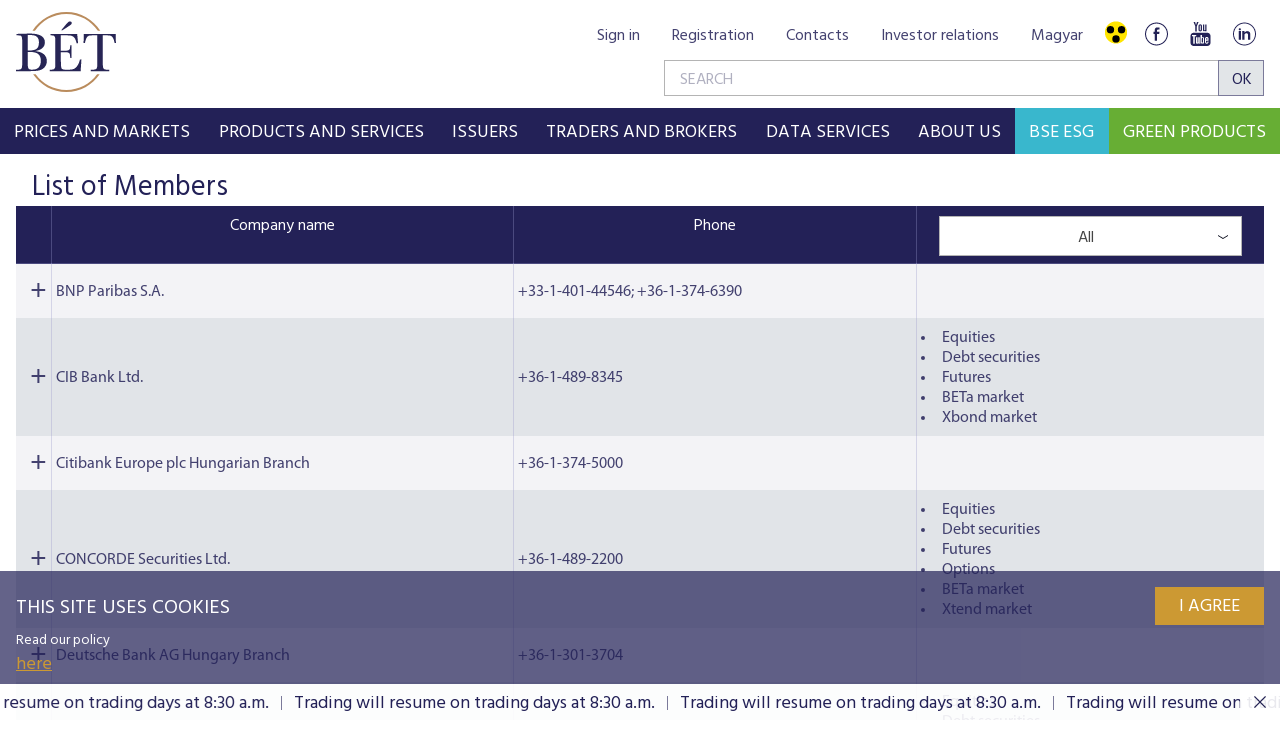

--- FILE ---
content_type: text/html;charset=UTF-8
request_url: https://bse.hu/pages/section-members/$rppid0x118070x12_implicitModel/true
body_size: 22868
content:
<!DOCTYPE html>
<html class="loading" lang="en">
    <head>
        <meta charset="utf-8"/>
        <meta http-equiv="X-UA-Compatible" content="IE=edge"/>
        <meta name="viewport" content="width=device-width, initial-scale=1"/>
        <meta name="portal" content="BETA3"/>

        <meta name="context-path" content="/" />

        <link rel="shortcut icon" type="image/x-icon" href="/assets/site-default/modules_site/site/images/favicon.png">
        <link rel="icon" type="image/png" href="/assets/site-default/modules_site/site/images/favicon.png">


        <meta property="og:title" content="Section members" />
        <meta property="og:site_name" content="Bet site" />
        <meta property="og:url" content="https://bse.hu/pages/section-members" />
        
        <meta property="og:type" content="website" />
        <meta property="og:image" content="https://bse.hu/pimg/imageFile?path=/site/Kepek/logok/BET-logo-RGB-270x520px.png" />

        
            
            

            
        
        
        
        
        

        <meta name="_csrf" content="44093c6d-4003-454a-bf76-a0466465c3d9"/> <meta name="_csrf_header" content="X-SECURITY"/>

        
        
        <script type="text/plain" data-name="portal:loaderConfiguration">{"baseURL":"/assets/","paths":{"@ponte/dialog":"default/modules_vendor/@ponte/dialog","@ponte/dialog-aurelia":"default/modules_vendor/@ponte/dialog-aurelia","alertify":"default/modules_vendor/alertify","aurelia-binding":"default/modules_vendor/aurelia-binding","aurelia-bootstrapper":"default/modules_vendor/aurelia-bootstrapper","aurelia-dependency-injection":"default/modules_vendor/aurelia-dependency-injection","aurelia-dialog":"default/modules_vendor/aurelia-dialog","aurelia-event-aggregator":"default/modules_vendor/aurelia-event-aggregator","aurelia-fetch-client":"default/modules_vendor/aurelia-fetch-client","aurelia-framework":"default/modules_vendor/aurelia-framework","aurelia-history":"default/modules_vendor/aurelia-history","aurelia-history-browser":"default/modules_vendor/aurelia-history-browser","aurelia-loader":"default/modules_vendor/aurelia-loader","aurelia-loader-default":"default/modules_vendor/aurelia-loader-default","aurelia-logging":"default/modules_vendor/aurelia-logging","aurelia-logging-console":"default/modules_vendor/aurelia-logging-console","aurelia-metadata":"default/modules_vendor/aurelia-metadata","aurelia-pal":"default/modules_vendor/aurelia-pal","aurelia-pal-browser":"default/modules_vendor/aurelia-pal-browser","aurelia-path":"default/modules_vendor/aurelia-path","aurelia-polyfills":"default/modules_vendor/aurelia-polyfills","aurelia-route-recognizer":"default/modules_vendor/aurelia-route-recognizer","aurelia-router":"default/modules_vendor/aurelia-router","aurelia-task-queue":"default/modules_vendor/aurelia-task-queue","aurelia-templating":"default/modules_vendor/aurelia-templating","aurelia-templating-binding":"default/modules_vendor/aurelia-templating-binding","aurelia-templating-resources":"default/modules_vendor/aurelia-templating-resources","aurelia-templating-router":"default/modules_vendor/aurelia-templating-router","autorefresh":"site-default/modules_site/autorefresh","bet":"site-default/modules_site/bet","bet-analytics":"site.en/modules_site/bet-analytics","bet-chart":"site-default/modules_site/bet-chart","bet-company-profile":"site-default/modules_site/bet-company-profile","bet-data-download":"default/modules_site/bet-data-download","bet-datatables":"site-default/modules_site/bet-datatables","bet-form-portal":"default/modules_site/bet-form-portal","bet-ft":"default/modules_site/bet-ft","bet-kibinfo":"default/modules_site/bet-kibinfo","bet-legek":"site-default/modules_site/bet-legek","bet-marketnow":"default/modules_site/bet-marketnow","bet-marketnow-corporatebonds":"default/modules_site/bet-marketnow-corporatebonds","bet-marketnow-mortgage":"default/modules_site/bet-marketnow-mortgage","bet-newkib-list":"site-default/modules_site/bet-newkib-list","bet-product-download":"default/modules_site/bet-product-download","bet-ticker":"site-default/modules_site/bet-ticker","bet-traderlist":"site-default/modules_site/bet-traderlist","bux-index":"site-default/modules_site/bux-index","cetopntr-index":"site-default/modules_site/cetopntr-index","chart.js":"default/modules_vendor/chart.js","chartjs-plugin-datalabels":"default/modules_vendor/chartjs-plugin-datalabels","chartjs-plugin-stacked100":"default/modules_vendor/chartjs-plugin-stacked100","configurableLogin":"default/modules_site/configurableLogin","css":"default/modules_vendor/css","dateTimePicker":"default/modules_vendor/dateTimePicker","defaultLogin":"default/modules_site/defaultLogin","derivative-instrument":"default/modules_site/derivative-instrument","dokk-core-form":"default/modules_site/dokk-core-form","dokk-datepicker":"default/modules_site/dokk-datepicker","dokk-features-portal-webform-manager":"default/modules_site/dokk-features-portal-webform-manager","dokk-observable":"default/modules_site/dokk-observable","dokk-react-form":"default/modules_site/dokk-react-form","external-auth-manager":"default/modules_site/external-auth-manager","fancybox":"default/modules_vendor/fancybox","fetch":"default/modules_vendor/fetch","forgotPassword":"default/modules_site/forgotPassword","form-portal":"default/modules_site/form-portal","google-maps":"default/modules_vendor/google-maps","google-maps-react":"default/modules_vendor/google-maps-react","highstock":"default/modules_site/highstock","imageGallery":"default/modules_site/imageGallery","imask":"default/modules_vendor/imask","irlist":"default/modules_site/irlist","jquery":"default/modules_vendor/jquery","jsfile-uploader2":"default/modules_site/jsfile-uploader2","ladda":"default/modules_site/ladda","moment":"site-default/modules_vendor/moment","moment-timezone":"site-default/modules_vendor/moment-timezone","numeral":"default/modules_vendor/numeral","pdfViewer":"default/modules_site/pdfViewer","portal":"default/modules_site/portal","portal-aurelia":"default/modules_site/portal-aurelia","portal-datepicker":"default/modules_site/portal-datepicker","portal-dialog":"default/modules_site/portal-dialog","portal-select":"default/modules_site/portal-select","quill":"default/modules_vendor/quill","react":"default/modules_vendor/react","react-datepicker":"default/modules_vendor/react-datepicker","react-dom":"default/modules_vendor/react-dom","react-select":"default/modules_vendor/react-select","registrableCalendarEvent":"site-default/modules_site/registrableCalendarEvent","select2":"default/modules_vendor/select2","site":"site-default/modules_site/site","site-en":"site.en/modules_site/site-en","site-hu":"site/modules_site/site-hu","slick":"default/modules_vendor/slick","slickCarousel":"default/modules_site/slickCarousel","solr":"site-default/modules_site/solr","text":"default/modules_vendor/text","tinymce":"default/modules_site/tinymce","token-processors":"default/modules_site/token-processors","tslib":"default/modules_vendor/tslib","tui-chart":"default/modules_vendor/tui-chart","two-js":"default/modules_vendor/two-js","videowall":"default/modules_site/videowall"},"packages":{"@ponte/dialog":{"main":"index.js","meta":{"*.js":{"format":"register","build":true},"*.css":{"loader":"css","format":"global"},"*.scss":{"loader":"css","format":"global"}}},"@ponte/dialog-aurelia":{"main":"index.js","meta":{"*.js":{"format":"register","build":true},"*.css":{"loader":"css","format":"global"},"*.scss":{"loader":"css","format":"global"}}},"alertify":{"main":"alertify.min.js","defaultExtension":"js","meta":{"*.js":{"format":"register","exports":"alertify","minify":true,"build":true},"*.css":{"loader":"css","format":"global"},"*.scss":{"loader":"css","format":"global"}}},"aurelia-binding":{"main":"aurelia-binding.js","defaultExtension":"js","meta":{"*.js":{"format":"register","minify":true,"build":true},"*.css":{"loader":"css","format":"global"},"*.scss":{"loader":"css","format":"global"}}},"aurelia-bootstrapper":{"main":"aurelia-bootstrapper","defaultExtension":"js","meta":{"*.js":{"format":"register","minify":true,"build":true},"*.css":{"loader":"css","format":"global"},"*.scss":{"loader":"css","format":"global"}}},"aurelia-dependency-injection":{"main":"aurelia-dependency-injection","defaultExtension":"js","meta":{"*.js":{"format":"register","minify":true,"build":true},"*.css":{"loader":"css","format":"global"},"*.scss":{"loader":"css","format":"global"}}},"aurelia-dialog":{"main":"aurelia-dialog","defaultExtension":"js","meta":{"*.js":{"format":"register","minify":true,"build":true},"*.css":{"loader":"css","format":"global"},"*.scss":{"loader":"css","format":"global"}}},"aurelia-event-aggregator":{"main":"aurelia-event-aggregator","defaultExtension":"js","meta":{"*.js":{"format":"register","minify":true,"build":true},"*.css":{"loader":"css","format":"global"},"*.scss":{"loader":"css","format":"global"}}},"aurelia-fetch-client":{"main":"aurelia-fetch-client.js","defaultExtension":"js","meta":{"*.js":{"format":"register","minify":true,"build":true},"*.css":{"loader":"css","format":"global"},"*.scss":{"loader":"css","format":"global"}}},"aurelia-framework":{"main":"aurelia-framework","defaultExtension":"js","meta":{"*.js":{"format":"register","minify":true,"build":true},"*.css":{"loader":"css","format":"global"},"*.scss":{"loader":"css","format":"global"}}},"aurelia-history":{"main":"aurelia-history","defaultExtension":"js","meta":{"*.js":{"format":"register","minify":true,"build":true},"*.css":{"loader":"css","format":"global"},"*.scss":{"loader":"css","format":"global"}}},"aurelia-history-browser":{"main":"aurelia-history-browser","defaultExtension":"js","meta":{"*.js":{"format":"register","minify":true,"build":true},"*.css":{"loader":"css","format":"global"},"*.scss":{"loader":"css","format":"global"}}},"aurelia-loader":{"main":"aurelia-loader","defaultExtension":"js","meta":{"*.js":{"format":"register","minify":true,"build":true},"*.css":{"loader":"css","format":"global"},"*.scss":{"loader":"css","format":"global"}}},"aurelia-loader-default":{"main":"aurelia-loader-default","defaultExtension":"js","meta":{"*.js":{"format":"register","minify":true,"build":true},"*.css":{"loader":"css","format":"global"},"*.scss":{"loader":"css","format":"global"}}},"aurelia-logging":{"main":"aurelia-logging","defaultExtension":"js","meta":{"*.js":{"format":"register","minify":true,"build":true},"*.css":{"loader":"css","format":"global"},"*.scss":{"loader":"css","format":"global"}}},"aurelia-logging-console":{"main":"aurelia-logging-console","defaultExtension":"js","meta":{"*.js":{"format":"register","minify":true,"build":true},"*.css":{"loader":"css","format":"global"},"*.scss":{"loader":"css","format":"global"}}},"aurelia-metadata":{"main":"aurelia-metadata","defaultExtension":"js","meta":{"*.js":{"format":"register","minify":true,"build":true},"*.css":{"loader":"css","format":"global"},"*.scss":{"loader":"css","format":"global"}}},"aurelia-pal":{"main":"aurelia-pal","defaultExtension":"js","meta":{"*.js":{"format":"register","minify":true,"build":true},"*.css":{"loader":"css","format":"global"},"*.scss":{"loader":"css","format":"global"}}},"aurelia-pal-browser":{"main":"aurelia-pal-browser","defaultExtension":"js","meta":{"*.js":{"format":"register","minify":true,"build":true},"*.css":{"loader":"css","format":"global"},"*.scss":{"loader":"css","format":"global"}}},"aurelia-path":{"main":"aurelia-path","defaultExtension":"js","meta":{"*.js":{"format":"register","minify":true,"build":true},"*.css":{"loader":"css","format":"global"},"*.scss":{"loader":"css","format":"global"}}},"aurelia-polyfills":{"main":"aurelia-polyfills","defaultExtension":"js","meta":{"*.js":{"format":"register","minify":true,"build":true},"*.css":{"loader":"css","format":"global"},"*.scss":{"loader":"css","format":"global"}}},"aurelia-route-recognizer":{"main":"aurelia-route-recognizer","defaultExtension":"js","meta":{"*.js":{"format":"register","minify":true,"build":true},"*.css":{"loader":"css","format":"global"},"*.scss":{"loader":"css","format":"global"}}},"aurelia-router":{"main":"aurelia-router","defaultExtension":"js","meta":{"*.js":{"format":"register","minify":true,"build":true},"*.css":{"loader":"css","format":"global"},"*.scss":{"loader":"css","format":"global"}}},"aurelia-task-queue":{"main":"aurelia-task-queue","defaultExtension":"js","meta":{"*.js":{"format":"register","minify":true,"build":true},"*.css":{"loader":"css","format":"global"},"*.scss":{"loader":"css","format":"global"}}},"aurelia-templating":{"main":"aurelia-templating","defaultExtension":"js","meta":{"*.js":{"format":"register","minify":true,"build":true},"*.css":{"loader":"css","format":"global"},"*.scss":{"loader":"css","format":"global"}}},"aurelia-templating-binding":{"main":"aurelia-templating-binding","defaultExtension":"js","meta":{"*.js":{"format":"register","minify":true,"build":true},"*.css":{"loader":"css","format":"global"},"*.scss":{"loader":"css","format":"global"}}},"aurelia-templating-resources":{"main":"aurelia-templating-resources","defaultExtension":"js","meta":{"*.js":{"format":"register","minify":true,"build":true},"*.css":{"loader":"css","format":"global"},"*.scss":{"loader":"css","format":"global"}}},"aurelia-templating-router":{"main":"aurelia-templating-router","defaultExtension":"js","meta":{"*.js":{"format":"register","minify":true,"build":true},"*.css":{"loader":"css","format":"global"},"*.scss":{"loader":"css","format":"global"}}},"autorefresh":{"main":"refresh.js","meta":{"*.js":{"build":true,"format":"register"},"*.css":{"loader":"css","format":"global"},"*.scss":{"loader":"css","format":"global"}}},"bet":{"main":"bet.js","defaultExtension":"js","meta":{"*.js":{"minify":true,"build":true,"format":"register"},"*.css":{"loader":"css","format":"global"},"*.scss":{"loader":"css","format":"global"}}},"bet-analytics":{"defaultExtension":"js","meta":{"*.css":{"loader":"css","format":"global"},"*.scss":{"loader":"css","format":"global"}}},"bet-chart":{"main":"chart-handler.js","defaultExtension":"js","meta":{"*.js":{"minify":true,"build":true,"format":"register"},"*.css":{"loader":"css","format":"global"},"*.scss":{"loader":"css","format":"global"}}},"bet-company-profile":{"main":"company-profile.js","defaultExtension":"js","meta":{"*.js":{"minify":true,"build":true,"format":"register"},"*.css":{"loader":"css","format":"global"},"*.scss":{"loader":"css","format":"global"}}},"bet-data-download":{"main":"data-download.js","defaultExtension":"js","meta":{"*.js":{"minify":true,"build":true,"format":"register"},"*.css":{"loader":"css","format":"global"},"*.scss":{"loader":"css","format":"global"}}},"bet-datatables":{"main":"datatables-manager.js","defaultExtension":"js","meta":{"datatables-manager.js":{"minify":true,"build":true,"format":"register"},"datatables.min.js":{"format":"register","exports":"jQuery","minify":true,"deps":["jquery"],"build":true},"*.js":{"minify":true,"build":true,"format":"register"},"*.css":{"loader":"css","format":"global"},"*.scss":{"loader":"css","format":"global"}}},"bet-form-portal":{"main":"dist/bet-form-portal.js","defaultExtension":"js","meta":{"dist/*.js":{"format":"register","build":true},"*.css":{"loader":"css","format":"global"},"*.scss":{"loader":"css","format":"global"}}},"bet-ft":{"main":"bet-ft.js","defaultExtension":"js","meta":{"*.js":{"minify":true,"build":true,"format":"register"},"*.css":{"loader":"css","format":"global"},"*.scss":{"loader":"css","format":"global"}}},"bet-kibinfo":{"main":"bet-kibinfo.js","defaultExtension":"js","meta":{"*.js":{"minify":true,"build":true,"format":"register"},"*.css":{"loader":"css","format":"global"},"*.scss":{"loader":"css","format":"global"}}},"bet-legek":{"main":"legek.js","defaultExtension":"js","meta":{"*.js":{"minify":true,"build":true,"format":"register"},"*.css":{"loader":"css","format":"global"},"*.scss":{"loader":"css","format":"global"}}},"bet-marketnow":{"main":"market-now.js","defaultExtension":"js","meta":{"*.js":{"minify":true,"build":true,"format":"register"},"*.css":{"loader":"css","format":"global"},"*.scss":{"loader":"css","format":"global"}}},"bet-marketnow-corporatebonds":{"main":"market-now-corporatebonds.js","defaultExtension":"js","meta":{"*.js":{"minify":true,"build":true,"format":"register"},"*.css":{"loader":"css","format":"global"},"*.scss":{"loader":"css","format":"global"}}},"bet-marketnow-mortgage":{"main":"market-now-mortgage.js","defaultExtension":"js","meta":{"*.js":{"minify":true,"build":true,"format":"register"},"*.css":{"loader":"css","format":"global"},"*.scss":{"loader":"css","format":"global"}}},"bet-newkib-list":{"main":"newkib-list.js","defaultExtension":"js","meta":{"*.js":{"minify":true,"build":true,"format":"register"},"*.css":{"loader":"css","format":"global"},"*.scss":{"loader":"css","format":"global"}}},"bet-product-download":{"main":"bet-product-download.js","defaultExtension":"js","meta":{"*.js":{"minify":true,"build":true,"format":"register"},"*.css":{"loader":"css","format":"global"},"*.scss":{"loader":"css","format":"global"}}},"bet-ticker":{"main":"ticker.js","defaultExtension":"js","meta":{"*.js":{"minify":true,"build":true,"format":"register"},"*.css":{"loader":"css","format":"global"},"*.scss":{"loader":"css","format":"global"}}},"bet-traderlist":{"main":"bet-traderlist.js","defaultExtension":"js","meta":{"*.js":{"minify":true,"build":true,"format":"register"},"*.css":{"loader":"css","format":"global"},"*.scss":{"loader":"css","format":"global"}}},"bux-index":{"main":"index.js","defaultExtension":"js","meta":{"*.js":{"minify":true,"build":true,"format":"register"},"*.css":{"loader":"css","format":"global"},"*.scss":{"loader":"css","format":"global"}}},"cetopntr-index":{"main":"index.js","defaultExtension":"js","meta":{"*.js":{"minify":true,"build":true,"format":"register"},"*.css":{"loader":"css","format":"global"},"*.scss":{"loader":"css","format":"global"}}},"chart.js":{"main":"Chart.js","meta":{"Chart.js":{"format":"register","minify":true,"build":true},"*.css":{"loader":"css","format":"global"},"*.scss":{"loader":"css","format":"global"}}},"chartjs-plugin-datalabels":{"main":"chartjs-plugin-datalabels.js","meta":{"chartjs-plugin-datalabels.js":{"format":"register","minify":true,"build":true},"*.css":{"loader":"css","format":"global"},"*.scss":{"loader":"css","format":"global"}}},"chartjs-plugin-stacked100":{"main":"index.js","meta":{"index.js":{"minify":true,"build":true,"format":"register"},"*.css":{"loader":"css","format":"global"},"*.scss":{"loader":"css","format":"global"}}},"configurableLogin":{"main":"login.js","defaultExtension":"js","meta":{"*.js":{"minify":true,"build":true,"format":"register"},"*.scss":{"loader":"css","format":"global"},"*.css":{"loader":"css","format":"global"}}},"css":{"main":"css.js","meta":{"*.js":{"build":true,"format":"register"},"*.css":{"loader":"css","format":"global"},"*.scss":{"loader":"css","format":"global"}}},"dateTimePicker":{"main":"DateTimePicker.js","defaultExtension":"js","meta":{"*.js":{"format":"register","exports":"jQuery","deps":["jquery/jquery-ui-1.12.1"],"minify":true,"build":true},"*.css":{"loader":"css","format":"global"},"*.scss":{"loader":"css","format":"global"}}},"defaultLogin":{"main":"login.js","defaultExtension":"js","meta":{"*.js":{"minify":true,"build":true,"format":"register"},"*.scss":{"loader":"css","format":"global"},"*.css":{"loader":"css","format":"global"}}},"derivative-instrument":{"main":"derivative-instrument.js","defaultExtension":"js","meta":{"*.js":{"minify":true,"build":true,"format":"register"},"*.css":{"loader":"css","format":"global"},"*.scss":{"loader":"css","format":"global"}}},"dokk-core-form":{"main":"dist/index.js","defaultExtension":"js","meta":{"dist/*.js":{"format":"register","minify":true,"build":true},"*.css":{"loader":"css","format":"global"},"*.scss":{"loader":"css","format":"global"}}},"dokk-datepicker":{"main":"dist/index.js","defaultExtension":"js","meta":{"*.js":{"format":"register","build":true},"*.css":{"loader":"css","format":"global"},"*.scss":{"loader":"css","format":"global"}}},"dokk-features-portal-webform-manager":{"main":"dist/webform-manager.js","defaultExtension":"js","meta":{"dist/*.js":{"format":"register","build":true},"*.css":{"loader":"css","format":"global"},"*.scss":{"loader":"css","format":"global"}}},"dokk-observable":{"main":"dist/index.js","defaultExtension":"js","meta":{"dist/*.js":{"format":"register","minify":true,"build":true},"*.css":{"loader":"css","format":"global"},"*.scss":{"loader":"css","format":"global"}}},"dokk-react-form":{"main":"useForm.js","defaultExtension":"js","meta":{"*.js":{"build":true,"format":"register"},"*.css":{"loader":"css","format":"global"},"*.scss":{"loader":"css","format":"global"}}},"external-auth-manager":{"main":"external-auth-manager.js","defaultExtension":"js","meta":{"*.js":{"minify":true,"build":true,"format":"register"},"*.css":{"loader":"css","format":"global"},"*.scss":{"loader":"css","format":"global"}}},"fancybox":{"main":"jquery.fancybox-3.5.7.min.js","defaultExtension":"js","meta":{"*.js":{"format":"register","exports":"jQuery","deps":["jquery","./jquery.fancybox-3.5.7.min.css"],"minify":true,"build":true},"*.css":{"loader":"css","format":"global"},"*.scss":{"loader":"css","format":"global"}}},"fetch":{"main":"fetch.2.0.3.min.js","defaultExtension":"js","meta":{"*.js":{"format":"register","exports":"jQuery","build":true},"*.css":{"loader":"css","format":"global"},"*.scss":{"loader":"css","format":"global"}}},"forgotPassword":{"main":"forgotPasswordChanger.js","defaultExtension":"js","meta":{"forgotPasswordChanger.js":{"build":true,"format":"register"},"*.css":{"loader":"css","format":"global"},"*.scss":{"loader":"css","format":"global"}}},"form-portal":{"main":"dist/form-portal.js","defaultExtension":"js","meta":{"dist/*.js":{"format":"register","minify":true,"build":true},"*.css":{"loader":"css","format":"global"},"*.scss":{"loader":"css","format":"global"}}},"google-maps":{"main":"google-maps.js","defaultExtension":"js","meta":{"*.js":{"minify":true,"build":true,"format":"register"},"*.css":{"loader":"css","format":"global"},"*.scss":{"loader":"css","format":"global"}}},"google-maps-react":{"main":"google_maps_api.jsx","defaultExtension":"jsx","meta":{"*.jsx":{"minify":true,"build":true,"format":"register"},"*.css":{"loader":"css","format":"global"},"*.scss":{"loader":"css","format":"global"}}},"highstock":{"main":"index.js","defaultExtension":"js","meta":{"highstock.js":{"format":"register","minify":true,"build":true},"*.js":{"minify":true,"build":true,"format":"register"},"*.css":{"loader":"css","format":"global"},"*.scss":{"loader":"css","format":"global"}}},"imageGallery":{"main":"image-gallery.js","defaultExtension":"js","meta":{"image-gallery.js":{"deps":["./image-gallery.css"],"build":true,"format":"register"},"image-gallery.css":{"loader":"css","format":"global"},"*.css":{"loader":"css","format":"global"},"*.scss":{"loader":"css","format":"global"}}},"imask":{"main":"imask.min.js","meta":{"*.js":{"format":"register","minify":true,"build":true},"*.css":{"loader":"css","format":"global"},"*.scss":{"loader":"css","format":"global"}}},"irlist":{"main":"irlist.js","defaultExtension":"js","meta":{"*.js":{"build":true,"format":"register"},"*.css":{"loader":"css","format":"global"},"*.scss":{"loader":"css","format":"global"}}},"jquery":{"main":"index.js","defaultExtension":"js","meta":{"index.js":{"format":"register","minify":true,"build":true},"jquery-3.7.1.min.js":{"format":"register","exports":"jQuery","minify":true,"deps":[],"build":true},"jquery-ui-1.13.2/*.js":{"format":"register","exports":"jQuery","minify":true,"deps":["../jquery-3.7.1.min.js"],"build":true},"jquery-ui-1.13.2/*.css":{"loader":"css","format":"global"},"*.css":{"loader":"css","format":"global"},"*.scss":{"loader":"css","format":"global"}}},"jsfile-uploader2":{"main":"dist/index.js","defaultExtension":"js","meta":{"*.js":{"format":"register","build":true},"*.css":{"loader":"css","format":"global"},"*.scss":{"loader":"css","format":"global"}}},"ladda":{"main":"index.js","defaultExtension":"js","meta":{"ladda.min.js":{"format":"register","minify":true,"build":true},"spin.min.js":{"format":"register","minify":true,"build":true},"*.js":{"minify":true,"build":true,"format":"register"},"*.css":{"loader":"css","format":"global"},"*.scss":{"loader":"css","format":"global"}}},"moment":{"main":"moment-main.js","defaultExtension":"js","meta":{"*.js":{"format":"register","minify":true,"build":true},"*.css":{"loader":"css","format":"global"},"*.scss":{"loader":"css","format":"global"}}},"moment-timezone":{"main":"moment-timezone-with-data.js","meta":{"*.js":{"format":"register","build":true},"*.css":{"loader":"css","format":"global"},"*.scss":{"loader":"css","format":"global"}}},"numeral":{"main":"index.js","defaultExtension":"js","meta":{"index.js":{"minify":true,"build":true,"format":"register"},"locales.js":{"format":"register","deps":["./numeral"],"minify":true,"build":true},"numeral.js":{"format":"register","minify":true,"build":true},"*.css":{"loader":"css","format":"global"},"*.scss":{"loader":"css","format":"global"}}},"pdfViewer":{"main":"pdf-pager.jsx","defaultExtension":"js","meta":{"pdf-viewer.js":{"deps":[],"build":true,"format":"register"},"*.jsx":{"deps":[],"build":true,"format":"register"},"*.scss":{"loader":"css","format":"global"},"*.css":{"loader":"css","format":"global"}}},"portal":{"main":"dist/portal.js","defaultExtension":"js","meta":{"dist/*.js":{"format":"register","build":true},"*.css":{"loader":"css","format":"global"},"*.scss":{"loader":"css","format":"global"}}},"portal-aurelia":{"main":"dist/main.js","defaultExtension":"js","meta":{"*.js":{"format":"register","build":true},"*.css":{"loader":"css","format":"global"},"*.scss":{"loader":"css","format":"global"}}},"portal-datepicker":{"main":"index.jsx","defaultExtension":"jsx","meta":{"*.js":{"build":true,"format":"register"},"*.jsx":{"build":true,"format":"register"},"*.scss":{"loader":"css","format":"global"},"*.css":{"loader":"css","format":"global"}}},"portal-dialog":{"main":"src/portal-dialog.js","defaultExtension":"js","meta":{"*.js":{"format":"register","build":true},"*.css":{"loader":"css","format":"global"},"*.scss":{"loader":"css","format":"global"}}},"portal-select":{"main":"index.jsx","defaultExtension":"jsx","meta":{"*.jsx":{"build":true,"format":"register"},"*.css":{"loader":"css","format":"global"},"*.scss":{"loader":"css","format":"global"}}},"quill":{"main":"quill.min.js","defaultExtension":"js","meta":{"*.js":{"format":"register","exports":"Quill","deps":["./quill.snow.css"],"build":true},"*.css":{"loader":"css","format":"global"},"*.scss":{"loader":"css","format":"global"}}},"react":{"main":"react.min.js","defaultExtension":"js","meta":{"react.min.js":{"format":"amd","deps":[]},"*.css":{"loader":"css","format":"global"},"*.scss":{"loader":"css","format":"global"}}},"react-datepicker":{"main":"dist/react-datepicker.js","defaultExtension":"js","meta":{"react-datepicker.js":{"format":"amd"},"*.css":{"loader":"css","format":"global"},"*.scss":{"loader":"css","format":"global"}}},"react-dom":{"main":"react-dom.min.js","defaultExtension":"js","meta":{"react-dom.min.js":{"format":"amd","deps":["react"]},"*.css":{"loader":"css","format":"global"},"*.scss":{"loader":"css","format":"global"}}},"react-select":{"main":"index-prod.umd.js","defaultExtension":"js","meta":{"index-prod.umd.js":{"format":"amd","deps":[]},"*.css":{"loader":"css","format":"global"},"*.scss":{"loader":"css","format":"global"}}},"registrableCalendarEvent":{"main":"registrable-calendar-event.js","defaultExtension":"js","meta":{"registrable-calendar-event.js":{"deps":["jquery"],"build":true,"format":"register"},"*.css":{"loader":"css","format":"global"},"*.scss":{"loader":"css","format":"global"}}},"select2":{"main":"index.js","meta":{"select2.min.js":{"format":"register","minify":true,"build":true},"index.js":{"minify":true,"build":true,"format":"register"},"*.css":{"loader":"css","format":"global"},"*.scss":{"loader":"css","format":"global"}}},"site":{"main":"site.js","defaultExtension":"js","meta":{"*.js":{"minify":true,"build":true,"format":"register"},"*.css":{"loader":"css","format":"global"},"*.scss":{"loader":"css","format":"global"}}},"site-en":{"main":"styles/bet-style-en.css","defaultExtension":"js","meta":{"*.js":{"minify":true,"build":true,"format":"register"},"*.css":{"loader":"css","format":"global"},"*.scss":{"loader":"css","format":"global"}}},"site-hu":{"main":"styles/bet-style.css","defaultExtension":"js","meta":{"*.js":{"minify":true,"build":true,"format":"register"},"*.css":{"loader":"css","format":"global"},"*.scss":{"loader":"css","format":"global"}}},"slick":{"main":"slick.min.js","defaultExtension":"js","meta":{"slick.min.js":{"format":"register","export":"jQuery","minify":true,"deps":["jquery","./slick.scss","./slick-theme.scss"],"build":true},"*.scss":{"loader":"css","format":"global"},"*.css":{"loader":"css","format":"global"}}},"slickCarousel":{"main":"carousel.js","defaultExtension":"js","meta":{"carousel.js":{"build":true,"format":"register"},"responsiveConfigPlugin.js":{"build":true,"format":"register"},"simpleConfigPlugin.js":{"build":true,"format":"register"},"*.css":{"loader":"css","format":"global"},"*.scss":{"loader":"css","format":"global"}}},"solr":{"defaultExtension":"js","meta":{"solr_result.js":{"build":true,"format":"register"},"testPlugin.js":{"build":true,"format":"register"},"solr_search.js":{"build":true,"format":"register"},"typeahead.bundle.min.js":{"format":"register","exports":"jQuery","build":true},"*.css":{"loader":"css","format":"global"},"*.scss":{"loader":"css","format":"global"}}},"text":{"main":"text.js","meta":{"*.js":{"format":"register","minify":true,"build":true},"*.css":{"loader":"css","format":"global"},"*.scss":{"loader":"css","format":"global"}}},"tinymce":{"main":"dist/index.js","defaultExtension":"js","meta":{"*.js":{"format":"register","build":true},"*.css":{"loader":"css","format":"global"},"*.scss":{"loader":"css","format":"global"}}},"token-processors":{"defaultExtension":"js","meta":{"*.js":{"build":true,"format":"register"},"*.css":{"loader":"css","format":"global"},"*.scss":{"loader":"css","format":"global"}}},"tslib":{"main":"tslib.js","meta":{"*.js":{"format":"register","build":true},"*.css":{"loader":"css","format":"global"},"*.scss":{"loader":"css","format":"global"}}},"tui-chart":{"main":"index.js","defaultExtension":"js","meta":{"*.js":{"format":"amd","deps":[]},"*.css":{"loader":"css","format":"global"},"*.scss":{"loader":"css","format":"global"}}},"two-js":{"main":"two.min.js","defaultExtension":"js","meta":{"*.js":{"minify":true,"build":true,"format":"register"},"*.css":{"loader":"css","format":"global"},"*.scss":{"loader":"css","format":"global"}}},"videowall":{"main":"videowall.js","defaultExtension":"js","meta":{"*.js":{"minify":true,"build":true,"format":"register"},"*.css":{"loader":"css","format":"global"},"*.scss":{"loader":"css","format":"global"}}}},"bundles":{"default/modules_vendor/aurelia-binding/aurelia-binding.bundle.js":["aurelia-binding/aurelia-binding.js","aurelia-binding/index.js"],"default/modules_vendor/aurelia-bootstrapper/aurelia-bootstrapper.bundle.js":["aurelia-bootstrapper/index.js","aurelia-bootstrapper/aurelia-bootstrapper.js"],"default/modules_vendor/aurelia-dependency-injection/aurelia-dependency-injection.bundle.js":["aurelia-dependency-injection/index.js","aurelia-dependency-injection/aurelia-dependency-injection.js"],"default/modules_vendor/aurelia-dialog/aurelia-dialog.bundle.js":["aurelia-dialog/attach-focus.js","aurelia-dialog/ux-dialog-header.js","aurelia-dialog/ux-dialog-body.js","aurelia-dialog/ux-dialog.js","aurelia-dialog/ux-dialog-footer.js","aurelia-dialog/dialog-cancel-error.js","aurelia-dialog/aurelia-dialog.js","aurelia-dialog/renderer.js","aurelia-dialog/dialog-renderer.js","aurelia-dialog/dialog-settings.js","aurelia-dialog/dialog-service.js","aurelia-dialog/dialog-controller.js","aurelia-dialog/dialog-configuration.js","aurelia-dialog/dialog-close-error.js","aurelia-dialog/interfaces.js","aurelia-dialog/lifecycle.js","aurelia-dialog/dialog-result.js"],"default/modules_vendor/aurelia-event-aggregator/aurelia-event-aggregator.bundle.js":["aurelia-event-aggregator/aurelia-event-aggregator.js","aurelia-event-aggregator/index.js"],"default/modules_vendor/aurelia-fetch-client/aurelia-fetch-client.bundle.js":["aurelia-fetch-client/aurelia-fetch-client.js","aurelia-fetch-client/index.js"],"default/modules_vendor/aurelia-framework/aurelia-framework.bundle.js":["aurelia-framework/index.js","aurelia-framework/aurelia-framework.js"],"default/modules_vendor/aurelia-history/aurelia-history.bundle.js":["aurelia-history/aurelia-history.js","aurelia-history/index.js"],"default/modules_vendor/aurelia-history-browser/aurelia-history-browser.bundle.js":["aurelia-history-browser/index.js","aurelia-history-browser/aurelia-history-browser.js"],"default/modules_vendor/aurelia-loader/aurelia-loader.bundle.js":["aurelia-loader/index.js","aurelia-loader/aurelia-loader.js"],"default/modules_vendor/aurelia-loader-default/aurelia-loader-default.bundle.js":["aurelia-loader-default/index.js","aurelia-loader-default/aurelia-loader-default.js"],"default/modules_vendor/aurelia-logging/aurelia-logging.bundle.js":["aurelia-logging/index.js","aurelia-logging/aurelia-logging.js"],"default/modules_vendor/aurelia-logging-console/aurelia-logging-console.bundle.js":["aurelia-logging-console/aurelia-logging-console.js","aurelia-logging-console/index.js"],"default/modules_vendor/aurelia-metadata/aurelia-metadata.bundle.js":["aurelia-metadata/aurelia-metadata.js","aurelia-metadata/index.js"],"default/modules_vendor/aurelia-pal/aurelia-pal.bundle.js":["aurelia-pal/index.js","aurelia-pal/aurelia-pal.js"],"default/modules_vendor/aurelia-pal-browser/aurelia-pal-browser.bundle.js":["aurelia-pal-browser/aurelia-pal-browser.js","aurelia-pal-browser/index.js"],"default/modules_vendor/aurelia-path/aurelia-path.bundle.js":["aurelia-path/aurelia-path.js","aurelia-path/index.js"],"default/modules_vendor/aurelia-polyfills/aurelia-polyfills.bundle.js":["aurelia-polyfills/index.js","aurelia-polyfills/aurelia-polyfills.js"],"default/modules_vendor/aurelia-route-recognizer/aurelia-route-recognizer.bundle.js":["aurelia-route-recognizer/index.js","aurelia-route-recognizer/aurelia-route-recognizer.js"],"default/modules_vendor/aurelia-router/aurelia-router.bundle.js":["aurelia-router/index.js","aurelia-router/aurelia-router.js"],"default/modules_vendor/aurelia-task-queue/aurelia-task-queue.bundle.js":["aurelia-task-queue/aurelia-task-queue.js","aurelia-task-queue/index.js"],"default/modules_vendor/aurelia-templating/aurelia-templating.bundle.js":["aurelia-templating/aurelia-templating.js","aurelia-templating/index.js"],"default/modules_vendor/aurelia-templating-binding/aurelia-templating-binding.bundle.js":["aurelia-templating-binding/index.js","aurelia-templating-binding/aurelia-templating-binding.js"],"default/modules_vendor/aurelia-templating-resources/aurelia-templating-resources.bundle.js":["aurelia-templating-resources/binding-signaler.js","aurelia-templating-resources/html-resource-plugin.js","aurelia-templating-resources/compose.js","aurelia-templating-resources/show.js","aurelia-templating-resources/number-repeat-strategy.js","aurelia-templating-resources/aurelia-templating-resources.js","aurelia-templating-resources/signal-binding-behavior.js","aurelia-templating-resources/dynamic-element.js","aurelia-templating-resources/if.js","aurelia-templating-resources/binding-mode-behaviors.js","aurelia-templating-resources/debounce-binding-behavior.js","aurelia-templating-resources/sanitize-html.js","aurelia-templating-resources/repeat-utilities.js","aurelia-templating-resources/abstract-repeater.js","aurelia-templating-resources/html-sanitizer.js","aurelia-templating-resources/repeat.js","aurelia-templating-resources/aurelia-hide-style.js","aurelia-templating-resources/set-repeat-strategy.js","aurelia-templating-resources/replaceable.js","aurelia-templating-resources/index.js","aurelia-templating-resources/hide.js","aurelia-templating-resources/attr-binding-behavior.js","aurelia-templating-resources/self-binding-behavior.js","aurelia-templating-resources/repeat-strategy-locator.js","aurelia-templating-resources/throttle-binding-behavior.js","aurelia-templating-resources/if-core.js","aurelia-templating-resources/with.js","aurelia-templating-resources/update-trigger-binding-behavior.js","aurelia-templating-resources/map-repeat-strategy.js","aurelia-templating-resources/focus.js","aurelia-templating-resources/analyze-view-factory.js","aurelia-templating-resources/array-repeat-strategy.js","aurelia-templating-resources/null-repeat-strategy.js","aurelia-templating-resources/css-resource.js","aurelia-templating-resources/else.js"],"default/modules_vendor/aurelia-templating-router/aurelia-templating-router.bundle.js":["aurelia-templating-router/index.js","aurelia-templating-router/aurelia-templating-router.js","aurelia-templating-router/route-loader.js","aurelia-templating-router/router-view.js","aurelia-templating-router/route-href.js"],"site-default/modules_site/bet-chart/bet-chart.bundle.js":["bet-chart/chart-handler.js","bet-chart/chart-manager.js"],"site-default/modules_site/bet-datatables/bet-datatables.bundle.js":["bet-datatables/datatables-manager.js","bet-datatables/datatables.min.js"],"default/modules_site/bet-form-portal/bet-form-portal.bundle.js":["bet-form-portal/dist/plugin/bet-ft-yes-no-question-component.js","bet-form-portal/dist/plugin/bet-ft-freetext.js","bet-form-portal/dist/plugin/bet-property-plugin.js","bet-form-portal/dist/plugin/bet-ft-yes-no-question.js","bet-form-portal/dist/plugin/bet-ft-freetext-component.js","bet-form-portal/dist/bet-form-portal.js"],"default/modules_site/bet-ft/bet-ft.bundle.js":["bet-ft/resources/date-format.js","bet-ft/bet-ft.js","bet-ft/resources/translate.js"],"default/modules_vendor/css/css.bundle.js":["css/dokk-theme.js","css/css.js"],"default/modules_site/dokk-core-form/dokk-core-form.bundle.js":["dokk-core-form/dist/index.js"],"default/modules_site/dokk-features-portal-webform-manager/webform-manager.bundle.js":["dokk-features-portal-webform-manager/dist/common/form-detail-panel/webform-meta-status.html.js","dokk-features-portal-webform-manager/dist/dashboard/app.html.js","dokk-features-portal-webform-manager/dist/common/util/AnimationSystem.js","dokk-features-portal-webform-manager/dist/dashboard/app.js","dokk-features-portal-webform-manager/dist/common/custom-elements/inline-dialog-view.js","dokk-features-portal-webform-manager/dist/dashboard.js","dokk-features-portal-webform-manager/dist/common/form-detail-panel/form-submission-list.js","dokk-features-portal-webform-manager/dist/common/util/observable/observable-adapter.js","dokk-features-portal-webform-manager/dist/common/form-detail-panel/form-submission-list.html.js","dokk-features-portal-webform-manager/dist/common/form-detail-panel/submission-meta-state.js","dokk-features-portal-webform-manager/dist/dashboard/custom-elements/tree-view-node.html.js","dokk-features-portal-webform-manager/dist/dashboard/custom-elements/form-breadcrumb.js","dokk-features-portal-webform-manager/dist/common/common.js","dokk-features-portal-webform-manager/dist/dashboard/routes/form-detail.js","dokk-features-portal-webform-manager/dist/dashboard/custom-elements/search-bar.html.js","dokk-features-portal-webform-manager/dist/common/form-detail-panel/form-detail-panel.html.js","dokk-features-portal-webform-manager/dist/common/util/event-emitter.js","dokk-features-portal-webform-manager/dist/dashboard/custom-elements/page-list.js","dokk-features-portal-webform-manager/dist/common/form-detail-panel/form-detail-panel.js","dokk-features-portal-webform-manager/dist/common/form-detail-panel/webform-meta-state.html.js","dokk-features-portal-webform-manager/dist/common/util/task-queue.js","dokk-features-portal-webform-manager/dist/dashboard/custom-elements/form-row.html.js","dokk-features-portal-webform-manager/dist/common/util/observable/object-with-observer.js","dokk-features-portal-webform-manager/dist/common/util/observable/task-manager-decorator.js","dokk-features-portal-webform-manager/dist/dashboard/routes/form-detail.html.js","dokk-features-portal-webform-manager/dist/form-detail/app.js","dokk-features-portal-webform-manager/dist/common/form-panel/form-panel.js","dokk-features-portal-webform-manager/dist/css/eform_main.scss.js","dokk-features-portal-webform-manager/dist/common/service/inline-dialog-service.js","dokk-features-portal-webform-manager/dist/common/form-detail-panel/form-submission-list-item.js","dokk-features-portal-webform-manager/dist/common/form-panel/form-panel.html.js","dokk-features-portal-webform-manager/dist/dashboard/routes/form-list.html.js","dokk-features-portal-webform-manager/dist/dashboard/routes/form-list.js","dokk-features-portal-webform-manager/dist/common/form-detail-panel/form-submission-list-item.html.js","dokk-features-portal-webform-manager/dist/dashboard/routes/empty-form-detail.html.js","dokk-features-portal-webform-manager/dist/webform-controller/webform-controller.js","dokk-features-portal-webform-manager/dist/common/service/form-service.js","dokk-features-portal-webform-manager/dist/common/util/path-builder.js","dokk-features-portal-webform-manager/dist/dashboard/routes/category-tree.html.js","dokk-features-portal-webform-manager/dist/dashboard/custom-elements/page-list.html.js","dokk-features-portal-webform-manager/dist/dashboard/custom-elements/tree-view-node.js","dokk-features-portal-webform-manager/dist/dashboard/custom-elements/tree-view.html.js","dokk-features-portal-webform-manager/dist/dashboard/custom-elements/form-breadcrumb.html.js","dokk-features-portal-webform-manager/dist/common/form-detail-panel/webform-meta-status.js","dokk-features-portal-webform-manager/dist/dashboard/routes/category-tree.js","dokk-features-portal-webform-manager/dist/dashboard/custom-elements/form-row.js","dokk-features-portal-webform-manager/dist/common/form-detail-panel/submission-meta-state.html.js","dokk-features-portal-webform-manager/dist/dashboard/routes/empty-form-detail.js","dokk-features-portal-webform-manager/dist/common/form-detail-panel/webform-meta-state.js","dokk-features-portal-webform-manager/dist/dashboard/custom-elements/search-bar.js","dokk-features-portal-webform-manager/dist/common/util/observable/task-manager.js","dokk-features-portal-webform-manager/dist/webform-controller/webform-controller.html.js","dokk-features-portal-webform-manager/dist/common/util/observable/observable.js","dokk-features-portal-webform-manager/dist/common/custom-elements/dashboard-date-time-picker.html.js","dokk-features-portal-webform-manager/dist/webform-manager.js","dokk-features-portal-webform-manager/dist/common/constants.js","dokk-features-portal-webform-manager/dist/common/util/inline-dialog-renderer.js","dokk-features-portal-webform-manager/dist/form-detail-panel.js","dokk-features-portal-webform-manager/dist/common/util/query.js","dokk-features-portal-webform-manager/dist/common/service/webform-submit-adapter-manager.js","dokk-features-portal-webform-manager/dist/dashboard/custom-elements/tree-view.js","dokk-features-portal-webform-manager/dist/form-detail/app.html.js","dokk-features-portal-webform-manager/dist/common/util/smooth-scroll.js","dokk-features-portal-webform-manager/dist/common/custom-elements/dashboard-date-time-picker.js"],"default/modules_site/dokk-observable/dokk-observable.bundle.js":["dokk-observable/dist/index.js"],"default/modules_site/form-portal/form-portal.bundle.js":["form-portal/dist/view-components/columns-control/columns-control.scss.js","form-portal/dist/plugin/file-upload.js","form-portal/dist/view-components/tabs-control/tabs-control-descriptor-builder.js","form-portal/dist/view-components/portal-view-component.css.js","form-portal/dist/view-components/array-control/array-component-view.js","form-portal/dist/view-components/wizard/wizard-descriptor-builder.js","form-portal/dist/view-components/tabs-control/tabs-control.js","form-portal/dist/interfaces.js","form-portal/dist/plugin/formatted-text-component.js","form-portal/dist/view-components/number-field-component.js","form-portal/dist/builder/view-component-factory.js","form-portal/dist/view-components/wizard/wizard.js","form-portal/dist/view-components/checkbox-field-component.js","form-portal/dist/keep-alive.js","form-portal/dist/view-components/panel/panel.js","form-portal/dist/view-components/text-field-component.js","form-portal/dist/view-components/portal-view-component.js","form-portal/dist/form-query-util.js","form-portal/dist/view-components/object-panel/object-panel.js","form-portal/dist/view-components/portal-view-descriptor-builder.js","form-portal/dist/view-components/date-field-component.js","form-portal/dist/view-components/object-panel/object-panel-descriptor-builder.js","form-portal/dist/form-portal.js","form-portal/dist/view-components/panel/panel-descriptor-builder.js","form-portal/dist/view-components/array-control/array-component-desriptor-builder.js","form-portal/dist/view-components/text-area-component.js","form-portal/dist/plugin/formatted-text.js","form-portal/dist/view-components/static-text-component.js","form-portal/dist/plugin/file-upload-component.css.js","form-portal/dist/view-components/columns-control/columns-control.js","form-portal/dist/view-components/select-boxes-component.js","form-portal/dist/plugin/select-component.js","form-portal/dist/view-components/item-sort-component.js","form-portal/dist/view-components/item-sort-component.css.js","form-portal/dist/view-components/columns-control/columns-control-descriptor-builder.js","form-portal/dist/form-manager.js","form-portal/dist/plugin/file-upload-component.js","form-portal/dist/plugin/select-component.css.js","form-portal/dist/view-components/view-component-utils.js"],"default/modules_site/highstock/highstock.bundle.js":["highstock/highstock.js","highstock/index.js"],"default/modules_vendor/jquery/jquery.bundle.js":["jquery/jquery-ui-1.13.2/jquery-ui.min.js","jquery/jquery-3.7.1.min.js","jquery/index.js"],"default/modules_site/ladda/ladda.bundle.js":["ladda/ladda.min.js","ladda/spin.min.js","ladda/index.js"],"default/modules_vendor/numeral/numeral.bundle.js":["numeral/numeral.js","numeral/index.js","numeral/locales.js"],"default/modules_site/portal/portal.bundle.js":["portal/dist/basic-components/menu.scss.js","portal/dist/basic-components/accordion.scss.js","portal/dist/basic-components/pager.scss.js","portal/dist/dialog.js","portal/dist/bootstrap.js","portal/dist/modules/logger.js","portal/dist/basic-components/tabs.js","portal/dist/modules/datepicker.scss.js","portal/dist/basic-components/menu.js","portal/dist/modules/portal.scss.js","portal/dist/basic-components/form.js","portal/dist/modules/event-emitter.js","portal/dist/modules/datepicker.js","portal/dist/modules/user-management.js","portal/dist/modules/portal.js","portal/dist/modules/mouse-intent.js","portal/dist/modules/transition.js","portal/dist/basic-components/tabs.scss.js","portal/dist/modules/recaptcha.js","portal/dist/modules/http-client.js","portal/dist/portal.js","portal/dist/modules/cache.js","portal/dist/modules/yt-player.js","portal/dist/basic-components/form.scss.js","portal/dist/basic-components/pager.js","portal/dist/basic-components/grid.scss.js","portal/dist/modules/translate.js","portal/dist/basic-components/popup.js","portal/dist/basic-components/grid.js","portal/dist/basic-components/accordion.js","portal/dist/basic-components/popup.scss.js","portal/dist/simple-upload.js"],"default/modules_vendor/select2/select2.bundle.js":["select2/select2.min.js","select2/index.js"]},"meta":{"default/modules_vendor/aurelia-binding/aurelia-binding.bundle.js":{"format":"register"},"default/modules_vendor/aurelia-bootstrapper/aurelia-bootstrapper.bundle.js":{"format":"register"},"default/modules_vendor/aurelia-dependency-injection/aurelia-dependency-injection.bundle.js":{"format":"register"},"default/modules_vendor/aurelia-dialog/aurelia-dialog.bundle.js":{"format":"register"},"default/modules_vendor/aurelia-event-aggregator/aurelia-event-aggregator.bundle.js":{"format":"register"},"default/modules_vendor/aurelia-fetch-client/aurelia-fetch-client.bundle.js":{"format":"register"},"default/modules_vendor/aurelia-framework/aurelia-framework.bundle.js":{"format":"register"},"default/modules_vendor/aurelia-history/aurelia-history.bundle.js":{"format":"register"},"default/modules_vendor/aurelia-history-browser/aurelia-history-browser.bundle.js":{"format":"register"},"default/modules_vendor/aurelia-loader/aurelia-loader.bundle.js":{"format":"register"},"default/modules_vendor/aurelia-loader-default/aurelia-loader-default.bundle.js":{"format":"register"},"default/modules_vendor/aurelia-logging/aurelia-logging.bundle.js":{"format":"register"},"default/modules_vendor/aurelia-logging-console/aurelia-logging-console.bundle.js":{"format":"register"},"default/modules_vendor/aurelia-metadata/aurelia-metadata.bundle.js":{"format":"register"},"default/modules_vendor/aurelia-pal/aurelia-pal.bundle.js":{"format":"register"},"default/modules_vendor/aurelia-pal-browser/aurelia-pal-browser.bundle.js":{"format":"register"},"default/modules_vendor/aurelia-path/aurelia-path.bundle.js":{"format":"register"},"default/modules_vendor/aurelia-polyfills/aurelia-polyfills.bundle.js":{"format":"register"},"default/modules_vendor/aurelia-route-recognizer/aurelia-route-recognizer.bundle.js":{"format":"register"},"default/modules_vendor/aurelia-router/aurelia-router.bundle.js":{"format":"register"},"default/modules_vendor/aurelia-task-queue/aurelia-task-queue.bundle.js":{"format":"register"},"default/modules_vendor/aurelia-templating/aurelia-templating.bundle.js":{"format":"register"},"default/modules_vendor/aurelia-templating-binding/aurelia-templating-binding.bundle.js":{"format":"register"},"default/modules_vendor/aurelia-templating-resources/aurelia-templating-resources.bundle.js":{"format":"register"},"default/modules_vendor/aurelia-templating-router/aurelia-templating-router.bundle.js":{"format":"register"},"site-default/modules_site/bet-chart/bet-chart.bundle.js":{"format":"register"},"site-default/modules_site/bet-datatables/bet-datatables.bundle.js":{"format":"register"},"default/modules_site/bet-form-portal/bet-form-portal.bundle.js":{"format":"register"},"default/modules_site/bet-ft/bet-ft.bundle.js":{"format":"register"},"default/modules_vendor/css/css.bundle.js":{"format":"register"},"default/modules_site/dokk-core-form/dokk-core-form.bundle.js":{"format":"register"},"default/modules_site/dokk-features-portal-webform-manager/webform-manager.bundle.js":{"format":"register"},"default/modules_site/dokk-observable/dokk-observable.bundle.js":{"format":"register"},"default/modules_site/form-portal/form-portal.bundle.js":{"format":"register"},"default/modules_site/highstock/highstock.bundle.js":{"format":"register"},"default/modules_vendor/jquery/jquery.bundle.js":{"format":"register"},"default/modules_site/ladda/ladda.bundle.js":{"format":"register"},"default/modules_vendor/numeral/numeral.bundle.js":{"format":"register"},"default/modules_site/portal/portal.bundle.js":{"format":"register"},"default/modules_vendor/select2/select2.bundle.js":{"format":"register"}}}</script>
        <script type="text/plain" data-name="portal:clientData">{"mainContentId":12463,"localization":{"DataDownloadPortlet.js.invalid.end.date":"Invalid ending date!","SolrSearchResultPortlet.js.noResults":"No results","SolrSearchResultPortlet.js.ISSUERS":"Issuers","js.url.trafficData":"/pages/traffic_data","js.market.prompt.foreign.etf":"Foreign ETF","js.EventRegistrationPortlet.email_already_sent":"Please wait 5 minutes before resend e-mail.","js.form.wizard.button.previous":"Previous","SolrSearchResultPortlet.js.PRODUCTS":"Instruments","js.form.property.violation.pattern":"Field value does not match the pattern {pattern}.","js.url.issuerList":"/pages/issuers","js.EventRegistrationPortlet.email_sent":"The e-mail is sent.","js.chart.todayVolume":"today volume","js.uploader.selectfile":"Drop the selected file here","js.formmanager.connectionlost.title":"Connection Lost","js.dashboard.search":"Search","js.chart.flagTypeReverseSplit":"Reverse split","js.url.marketNowManualLink.BSECBTR":"/Products-and-Services/Indices/corporate-bond-indices-bsecb","DataDownloadPortlet.js.no.index.data.today":"Data not found!","DataListPortlet.js.content.download":"Download","js.videowall.ticker.bottom.text":"Trading will resume on trading days at 8:30 a.m.","js.formmanager.detail.panel.submissions":"Submits/History","js.formmanager.formpanel.nosubmissiongroup":"Please select...","js.formmanager.categorytree.allcategory":"All","js.Please,":"accept the terms!=Please, accept the terms!","js.chart.lastValue":"Price:","js.bet.ft.periods.noActive":"No reporting period","js.formmanager.formpanel.submiterror.invalidSubmissionGroup.title":"Invalid submission group","js.table.traderList.columns.type":"Section membership","js.datepicker.aria.day.prefix":"","js.portaldialog.confirmtitle":"Confirm","js.chart.lastPrice":"Last price:","js.url.indexBasket.CETOP":"/pages/index-baskets/subscribe","SolrSearchResultPortlet.js.CONTENTS":"Contents","js.webform.unique.state.submission.temporary":"Draft","js.dashboard.from":"Date from","js.url.indexBasket.BUMIX":"/pages/index-baskets/subscribe","js.charthandler.candlestick":"Candlestick","js.registrable.event.only2":"szabad hely van, jelentkezzen!","js.registrable.event.only1":"Már csak","DataDownloadPortlet.js.not.trade.date":"Not a trading date!","js.table.traderList.type.xbond":"Xbond market","js.error.calendar_event_registration.invalid_registration":"Invalid registration.","js.vendorlist.detailPanel.webaddress":"Web Address","js.EventRegistrationPortlet.code.placeholder":"Confirmation code","SolrSearchResultPortlet.js.NEWS":"Issuer News","js.url.marketNowManualLink.BUX":"pfile/file?path=/site/Angol/Documents/Products_And_Services/Indices/Manual_of_Hungarian_Indices.pdf1","js.chart.quantityShort":"qty","js.webFormQuery.deep.search":"Search in folders too","js.webFormQuery.active.name":"Active","js.bet.ft.period.end":"Submission end:","js.form.wizard.button.start":"Start","js.formmanager.detail.panel.status":"State","js.EventRegistrationPortlet.nextBt":"Next","js.market.prompt.equities":"Equities","js.registrable.event.success-pending-dialog.header":"Köszönjük érdeklődését!","js.datepicker.aria.month.next":"Next month","js.webform.unique.state.submission.submitted":"Submitted","js.market.prompt.mortgageBonds":"Mortgage Bonds","js.url.goodsMarket":"/pages/commodities_market","js.table.traderList.type.option":"Options","js.vendorlist.detailPanel.costumerRelations":"Customer Contacts","js.chart.downloaddata.link":"Download data","DataDownloadPortlet.js.daily.only.for.graphs":"Day to day time ranges are supported for graphs only!","js.url.indexBasket.BMBXY3Y":"/pages/index-baskets-mortgage-bond#BMBXY3Y","js.bet.ft.form.validation.result.required":"Required","js.portaldialog.closebutton":"Close","js.formmanager.formpanel.submiterror.invalid.title":"Validation Error","js.portal.RegCalEvent.iagree":"Elfogadom a <a href=\"http://bet-staging.office.ponte.hu/sites/bet-site/Magyar/Esemenyek/Jelentkezesi-feltetelek\" target=\"_blank\">jelentkezési feltételeket</a>.","DataDownloadPortlet.js.instrument.placeholder":"Choose from instruments","js.url.marketNowGuideLink.BMBXY3Y":"/Products-and-Services/Indices/mortgage-bond-indices-bmbx","js.registrable.event.registration.form.email":"Email cím","js.chart.volume":"Volume:","js.formmanager.detail.panel.submissions.bundleMode":"","js.favourites.popup.remove.start":"Remove from Watchlist. For info, visit  ","js.market.prompt.green":"Green Products","js.registrable.event.unreg-success-dialog.header":"Ön sikeresen leiratkozott az eseményről.","DataDownloadPortlet.js.invalid.yearmonth":"Invalid year/month!","js.form.captcha.error":"Invalid captcha","js.url.productSearch":"/pages/product_search","js.registrable.event.validation.agree.required":"A feltételek elfogadása kötelező!","js.url.marketNowGuideLink.CETOPNTR":"/Products-and-Services/Indices/CETOP-indices","js.formmanager.detail.panel.create":"New Submission","js.form.component.array.button.add":"Add field","js.formmanager.detail.panel.nosubmission":"There is no submission","js.uploader.state.finished":"Done","js.webform.unique.state.submission.approved":"Approved","js.url.marketNowManualLink.BMBXTR":"/Products-and-Services/Indices/mortgage-bond-indices-bmbx","js.webform.unique.status.true":"Active","SolrSearchResultPortlet.js.bet_tag":"TAG","js.favourites.addtooltip":"Add to Watchlist","js.formmanager.detail.panel.removeFrom":"Remove from bundle","NewkibListPortlet.js.prevPage":"<","DataDownloadPortlet.js.missing.start.yearmonth":"Missing starting year/month!","DataListPortlet.js.content.previous":"Previous","js.chart.noData":"No data","js.market.prompt.corporateBonds.xbond":"Xbond Corporate Bonds","js.uploader.state.processing":"Processing","js.table.traderList.type.future":"Futures","SolrSearchResultPortlet.js.firstPage":"<<","SolrSearchResultPortlet.js.prevPage":"<","js.url.marketNowGuideLink.BMBXY5Y":"/Products-and-Services/Indices/mortgage-bond-indices-bmbx","js.table.traderList.type.share":"Equities","SolrSearchResultPortlet.js.content_tags":"TAG","js.url.marketNowManualLink.CETOP":"pfile/file?path=/site/Angol/Documents/Products_And_Services/Indices/CETOP_Manual.pdf1","js.formmanager.formpanel.unsaved.title":"Unsaved changes!","js.registrable.event.success-dialog.header":"Köszönjük jelentkezését!","js.formmanager.formpanel.submitconfirmation.title":"Confirm submit","js.bet.ft.form.validation.explation.required":"In case of no response, the explanation is required to fill.","NewkibListPortlet.js.lastPage":">>","js.uploader.error.internalError":"Internal error","js.bet.ft.pdf.no":"No","js.formmanager.detail.panel.submissionCount":"Submitted","js.formmanager.detail.panel.limitGroup":"Group limit","SolrSearchResultPortlet.js.url":"/search?query={query}","js.webFormQuery.willExpire.name":"Will Expire soon","js.webFormQuery.in.draft.name":"Draft","js.charthandler.oneday":"1 day","js.url.indexBasket.CETOPNTR":"/pages/index-baskets/subscribe","js.vendorlist.detailPanel.centralCorporateContact":"Main Contact","js.formmanager.formpanel.closeButton":"Close","js.error.calendar_event_registration.anonymous_register_not_allowed":"Please, login first!","js.url.marketNowGuideLink.BUMIX":"/Products-and-Services/Indices/BUMIX","js.EventRegistrationPortlet.validateBt":"Submit","SolrSearchResultPortlet.js.ALL":"Mindenhol","js.uploader.error.serverError":"Server error","js.error.calendar_event_registration.already_registered":"You have already registered.","js.formmanager.formpanel.unsaved.message":"Do you want to leave without saving your changes?","js.url.companyProfilePrompt":"/pages/company_profile/$security/{0}","js.table.traderList.type.commodity":"Commodities","js.formmanager.categorytree.uncategorizedcategory":"Uncategorised","js.url.marketNowGuideLink.CETOP_UCITS":"/Products-and-Services/Indices/CETOP-indices","js.bet.ft.component.no":"Nem / No","js.formmanager.connectionlost.message":"The server cannot be reached. Please check your internet connection, and refresh your browser.","js.select2.searching":"Searching…","js.pagelist.prev":"Prev","js.registrable.event.action.attend":"Jelentkezem","js.uploader.error.abortedByUser":"Aborted by User","js.url.betaMarket":"/pages/beta_market","js.formmanager.detail.panel.cancel":"Cancel","js.formmanager.formpanel.common.closeButton":"Close","SolrSearchResultPortlet.js.date.title":"Date","js.table.traderList.columns.address":"Address","js.table.traderList.columns.establishment":"Establishment","js.error.calendar_event_registration.event_full":"Unfortunately no more spots are left for this event.","DataDownloadPortlet.js.invalid.end.yearmonth":"Invalid ending year/month!","js.url.vendorList":"/pages/vendors","js.formmanager.unkownerrordialog.message":"The system has encountered an unknown error. Please try refreshing your browser.","js.url.indexBasket.BMBXTR":"/pages/index-baskets-mortgage-bond#BMBXTR","js.form.property.violation.binaryFileDataConstraint.fileSize":"Maximum file size, {maxFileSize} exceeded.","js.url.derivativeMarket":"/pages/derivatives_market","js.bet.ft.select.issuer":"All issuers","js.registrable.event.success-pending-dialog.text":"Kérjük, látogasson el a megadott e-mail címre és véglegesítse jelentkezését a kapott aktiváló linkre való kattintással.","SolrSearchResultPortlet.js.ts":"DATE","SolrSearchResultPortlet.js.tooltip.date.from":"Date from","js.favourites.popup.url":"/pages/Watchlist","js.url.marketNowGuideLink.BMBXTR":"/Products-and-Services/Indices/mortgage-bond-indices-bmbx","SolrSearchResultPortlet.js.nextPage":">","js.webFormQuery.filled.name":"Submitted","js.chart.lastdata.intraday":"Last price:","js.url.companyProfileDerivative":"/pages/derivative_instrument/$strike/{0}","DataDownloadPortlet.js.category.placeholder":"Select a category","SolrSearchResultPortlet.js.url.PRODUCTS":"/pages/product_search?query={payload}","js.property.selectBoxes.other":"Other","js.form.property.violation.length.array.max":"Must be less item than {max}.","js.charthandler.onemonth":"1 month","js.bet.ft.component.yes":"Igen / Yes","js.datepicker.today":"Now","DataDownloadPortlet.js.chart.downloadaspicture":"Download as picture","js.url.indexCommittee.CETOP_UCITS":"/Prices-and-Markets/Index-Committee","js.bet.ft.period.title":"Period:","js.formmanager.formpanel.unreachable":"This form cannot be filled right now.","js.chart.lastdata.historical.index":"Last value:","js.vendorlist.detailPanel.address":"Headquarters","js.market.prompt.compensationNote":"Compensation Note","js.table.traderList.columns.cpname":"Contact Name","js.form.property.violation.length.string.max":"Must be shorter than {max} character.","js.table.traderList.columns.email":"E-mail","js.table.traderList.type.none":"All","js.formmanager.detail.panel.submissionPeriod":"Period","js.form.property.violation.number.max":"Must be less than or equal to {max}.","js.select2.inputTooLong":"Please delete {overChars} character(s).","js.Invalid":"e-mail address=Invalid email address","js.datepicker.aria.month.current.prefix":"","DataDownloadPortlet.js.alert":"Alert","js.formmanager.formpanel.successfullSaveDraft":"Saved successfully","js.registrable.event.unreg-success-dialog.text":"Reméljük, egy másik alkalommal vendégül láthatjuk valamely rendezvényünkön.","js.charthandler.line":"Line","js.charthandler.fiveyear":"5 year","SolrSearchResultPortlet.js.url.CONTENTS":"/search?query={query}","js.url.marketNowManualLink.BMBXY3Y":"/Products-and-Services/Indices/mortgage-bond-indices-bmbx","js.formmanager.formpanel.submiterror.invalidSubmissionGroup.message":"Please select a valid submission group!","js.form.errordialog.title":"Error","SolrSearchResultPortlet.js.itemCount":"Found","js.formmanager.formpanel.successfullSubmit":"Submitted successfully","js.formmanager.unkownerrordialog.title":"Unknown Error","js.favourite.register_required.register_fragment":"If you are not registered ,please click <a title=\"Regisztráció\" data-register-link=\"\" href=\"/regisztracio\">here</a>.","js.formmanager.detail.panel.returnToSubmit":"Continue fill","js.datepicker.aria.month.prev":"Previous month","js.table.traderList.type.xtend":"Xtend market","js.bet.ft.pdf.yes":"Yes","js.bet.ft.submissions.title":"Beérkezett jelentések in English","SolrSearchResultPortlet.js.date.from":"from:","js.url.dataDownloadWithoutParameters":"/pages/data-download","SolrSearchResultPortlet.js.bet_type":"TYPE","calendarPortlet.js.months.10":"October","js.uploader.statelabel":"State","NewkibListPortlet.js.morePage":"...","calendarPortlet.js.months.12":"December","calendarPortlet.js.months.11":"November","js.favourites.popup.end":"this page.","js.formmanager.detail.panel.discardButton":"Discard","js.uploader.errorlabel":"Error","DataDownloadPortlet.js.chart.title":"Charts","DataDownloadPortlet.js.missing.start.date":"Missing starting date!","js.table.traderList.title":"List of Members","js.bet.ft.period.download":"Download period in xls","js.portaldialog.cancelbutton":"Cancel","js.url.marketNowManualLink.BMBXY5Y":"/Products-and-Services/Indices/mortgage-bond-indices-bmbx","DataDownloadPortlet.js.invalid.date":"Invalid date!","js.favourites.removetooltip":"Remove from Watchlist","js.url.marketNowManualLink.CETOP_UCITS":"pfile/file?path=/site/Angol/Documents/Products_And_Services/Indices/Manual_of_CETOP_UCITS.pdf1","DataDownloadPortlet.js.missing.yearmonth":"Missing year/month!","js.url.issuerPage":"/pages/company_profile/$issuer/{0}","SolrSearchResultPortlet.js.url.ALL":"/search?query={query}","SolrSearchResultPortlet.js.date.to":"to:","js.uploader.filesizelabel":"Size","js.formmanager.detail.panel.discardMsg":"Discard","SolrSearchResultPortlet.js.morePage":"...","js.formmanager.detail.panel.olderSubmissions":"Older periods","productDownloadPortlet.js.choose.placeholder":"Please select","js.vendorlist.detailPanel.yes":"Yes","js.form.property.violation.custom":"{msg}","js.error.calendar_event_registration.invalid_captcha":"Invalid captcha!","js.market.prompt.corporateBonds":"Corporate Bonds","js.url.kibSearch":"/search?category=NEWS_NOT_BET&issuer={0}","js.chart.lastdata.intraday.index":"Last value:","js.chart.lastdata.intradayhistorical":"Close price:","calendarPortlet.js.months.8":"August","calendarPortlet.js.months.9":"September","js.table.traderList.type.debt":"Debt securities","js.url.marketNowGuideLink.BSECBTR":"/Products-and-Services/Indices/corporate-bond-indices-bsecb","js.formmanager.detail.panel.submissionGroup":"Group","js.form.wizard.button.next":"Next","js.error.calendar_event_registration.unknown_error":"Unknown error happened.","calendarPortlet.js.months.4":"Aprl","calendarPortlet.js.months.5":"May","calendarPortlet.js.months.6":"June","calendarPortlet.js.months.7":"July","calendarPortlet.js.months.1":"January","js.select2.noResults":"No results found","calendarPortlet.js.months.2":"February","calendarPortlet.js.months.3":"March","js.url.search":"/search","js.formmanager.detail.panel.state":"State","DataDownloadPortlet.js.chart.next":"Next","js.dialog.error.accessdenied.message":"Your session expired. Please refresh your browser, then log in again.","SolrSearchResultPortlet.js.bet_date":"DATE","js.form.registration.username":"Username","js.datepicker.months.7":"July","js.formmanager.detail.panel.limit":"Current","js.datepicker.months.6":"June","js.formmanager.formpanel.unsaved.confirmLeave":"Discard changes","js.datepicker.months.9":"September","js.datepicker.months.8":"August","js.datepicker.months.3":"March","js.uploader.filenamelabel":"File","js.datepicker.months.2":"February","js.dialog.error.unkownerrordialog.message":"The server cannot be reached. Please check your internet connection, and refresh your browser.","js.datepicker.months.5":"May","js.market.prompt.governmentBonds.xbond":"Government xbond","js.datepicker.months.4":"April","js.formmanager.formpanel.submission.not.allowed":"Submission not allowed","js.select2.inputTooShort":"Please enter {remainingChars} or more characters.","js.datepicker.months.1":"January","js.favourite.register_required":"Please sign in.","js.uploader.progresslabel":"Progress","js.property.selectBoxes.none":"None","js.uploader.error.communicationError":"Communication error","DataDownloadPortlet.js.switched.date":"The starting date is after the ending date!","js.pagelist.next":"Next","js.datepicker.aria.week.prefix":"","js.error.calendar_event_registration.invalid_calendar_event":"Invalid event.","js.vendorlist.detailPanel.delayeddataservice":"Delayed Data Providers","js.formmanager.formpanel.submitconfirmation.message":"Are you sure, you want to submit this form?","js.dialog.error.accessdenied.title":"Session Expired","js.formmanager.formpanel.groupselect":"Group","js.url.marketNowGuideLink.CETOP":"/Products-and-Services/Indices/CETOP-indices","js.chart.ohlcnote":"* Open-High-Close-Low","js.url.indexBasket.BSECBTR":"/pages/index-baskets-corporate-bond-indices#BSECBTR","NewkibListPortlet.js.firstPage":"<<","js.form.property.violation.length.array.min":"Must be contains at least {min} item.","DataDownloadPortlet.js.invalid.date.interval":"The year interval cannot be greater than {0}!","js.table.traderList.columns.results.report":"Results-report","js.chart.defaultCurrency":"Ft","js.url.marketNowManualLink.CETOPNTR":"pfile/file?path=/site/Angol/Documents/Products_And_Services/Indices/CETOPNTR_Manual.pdf1","js.url.marketNowManualLink.XTEND":"pfile/file?path=/site/Angol/Documents/Products_And_Services/Indices/XTEND_Manual.pdf1","js.form.property.violation.number.min":"Must be greater than or equal to {min}.","js.formmanager.formpanel.submitButton":"Submit","js.form.property.violation.length.string.min":"Must be longer than {min} character.","js.charthandler.all":"All","js.table.traderList.columns.fax":"Fax","js.charthandler.ohlc":"OHLC*","js.charthandler.threemonths":"3 month","SolrSearchResultPortlet.js.url.ISSUERS":"/pages/company_profile/$issuer/{payload}","js.url.indexBasket.BUX":"/pages/index-baskets/subscribe","DataDownloadPortlet.js.missing.end.date":"Missing ending date!","js.chart.flagTypeSplit":"Split","js.formmanager.formpanel.saveAsDraftButton":"Save as Draft","js.datepicker.months.11":"November","js.datepicker.months.12":"December","js.datepicker.months.10":"October","js.formmanager.list.panel.no.form":"There are no forms","calendarPortlet.js.day.7":"Sun","calendarPortlet.js.day.5":"Fri","calendarPortlet.js.day.6":"Sat","calendarPortlet.js.day.3":"Wed","calendarPortlet.js.day.4":"Thu","js.url.indexBasket.XTEND":"/pages/index-baskets#XTEND","calendarPortlet.js.day.1":"Mon","js.market.prompt.certificates":"Certificates","calendarPortlet.js.day.2":"Tue","js.url.marketOverview":"/pages/market_overview","SolrSearchResultPortlet.js.lastPage":">>","js.uploader.reset":"Reset","js.chart.flagTypeDividend":"Dividend","js.registrable.event.wait-for-open":"Még nincs lehetőség a jelentkezésre, a regisztrációs időszak kezdete:","js.dialog.error.unkownerrordialog.title":"Unknown Error","js.formmanager.detail.panel.addTo":"Add to bundle","js.select2.errorLoading":"The results could not be loaded.","DataDownloadPortlet.js.switched.year":"The starting year is after the ending year!","DataDownloadPortlet.js.switched.yearmonth":"The starting year/month is after the ending year/month!","js.formmanager.detail.panel.ok":"Ok","js.dialog.error.connectionlost.message":"The server cannot be reached. Please check your internet connection, and refresh your browser.","SolrSearchResultPortlet.js.url.base":"/search","js.dialog.error.connectionlost.title":"Connection Error","DataDownloadPortlet.js.invalid.start.date":"Invalid starting date!","NewkibListPortlet.js.nextPage":">","js.url.kibNews":"/issuers_news","js.formmanager.column.period":"Period","js.datepicker.days.5":"Fri","js.datepicker.days.4":"Thu","js.formmanager.detail.panel.exportBundleButton":"Export bundle","js.datepicker.days.3":"Wed","js.url.marketNowGuideLink.XTEND":"/Products-and-Services/Indices/XTEND","js.datepicker.days.2":"Tue","js.formmanager.detail.panel.editButton":"Edit","SolrSearchResultPortlet.js.select.placeholderText":"Other...","js.datepicker.days.7":"Sun","js.datepicker.days.6":"Sat","js.datepicker.days.1":"Mon","js.formmanager.column.name":"Name","js.url.marketNowGuideLink.BSECBLY":"/Products-and-Services/Indices/corporate-bond-indices-bsecb","js.vendorlist.detailPanel.hungaryservice":"Hungarian Service","js.videowall.ticker.top.text":"Trading will resume on trading days at 8:30 a.m.","js.form.registration.dateOfBirth":"Date of Birth","DataDownloadPortlet.js.unknown.error":"Unknown error!","js.select2.loadingMore":"Loading more results…","js.charthandler.fiveday":"5 day","js.url.marketNowManualLink.BSECBLY":"/Products-and-Services/Indices/corporate-bond-indices-bsecb","SolrSearchResultPortlet.js.tooltip.date.to":"Date to","js.url.dataDownload":"/pages/data-download?marketType={0}&instrument={1}","js.error.calendar_event_registration.registration_closed":"The registration period has ended.","js.dashboard.to":"Date to","js.bet.ft.submission.edit":"Edit","js.url.indexBasket.BSECBLY":"/pages/index-baskets-corporate-bond-indices#BSECBLY","js.url.productDownload":"/pages/product-list","js.chart.lastDaysVolume":"last 30 day average volume","js.formmanager.column.status":"Status","js.portal.RegCalEvent.btn.attending":"Jelentkezés","js.url.indexCommittee.XTEND":"/Prices-and-Markets/Index-Committee","js.url.indexBasket.BMBXY5Y":"/pages/index-baskets-mortgage-bond#BMBXY5Y","js.datepicker.clear":"Clear","DataListPortlet.js.content.title":"Contents","js.formmanager.detail.panel.exportButton":"Export","js.registrable.event.action.unregister":"Leiratkozás","js.uploader.state.uploading":"Uploading","js.uploader.state.waiting":"Waiting","js.bet.ft.select.period":"All periods","js.webFormQuery.toggle.detailed.search":"Detailed search","js.registrable.event.stillin":"Ön már jelentkezett, szeretettel várjuk a rendezvényen!","js.market.prompt.etf":"ETF","js.table.traderList.columns.name":"Company name","js.url.indexCommittee.CETOP":"/Prices-and-Markets/Index-Committee ","js.registrable.event.validation.email.required":"Az email cím megadása kötelező!","js.table.traderList.columns.charge.structure":"Charge-structure","js.market.prompt.treasuryBills":"Treasury Bills","js.table.traderList.type.beta":"BETa market","js.EventRegistrationPortlet.validation_code_mismatch":"Invalid code","js.EventRegistrationPortlet.emailConfirm.text":"<h2>Applications Confirmation</h2><p>We sent an email to the given address with the confirmation code.</p>","js.favourites.popup.add.start":"Add to Watchlist. For info, visit  ","js.EventRegistrationPortlet.resendBt":"Resend e-mail","DataListPortlet.js.content.next":"Next","js.url.marketNowGuideLink.BUX":"/Products-and-Services/Indices/BUX","DataDownloadPortlet.js.missing.end.yearmonth":"Missing ending year/month!","js.vendorlist.detailPanel.realtimedataservice":"Realtime Data Providers","js.select2.maximumSelected":"You can only select {max} item(s).","js.url.promptMarket":"/pages/cash_market","js.uploader.remove":"Remove","js.url.marketNowManualLink.BUMIX":"pfile/file?path=/site/Angol/Documents/Products_And_Services/Indices/Manual_of_Hungarian_Indices.pdf1","SolrSearchResultPortlet.js.searchPlaceholder":"Search","js.url.indexCommittee.BUX":"/Prices-and-Markets/Index-Committee","SolrSearchResultPortlet.js.bet_issuer_f":"Publisher","js.charthandler.oneyear":"1 year","SolrSearchResultPortlet.js.content_type":"TYPE","js.bet.ft.component.explation":"Magyarázat / Explanation","js.chart.loadingData":"Loading...","js.registrable.event.closed-full":"Sajnos a jelentkezők száma időközben betelt.","DataDownloadPortlet.js.too.much.graphs":"It is not supported to get all the instruments of a given category at the same time for charts. Please, select concrete instruments!","js.registrable.event.closed":"Az eseményre való regisztráció időszaka sajnos már lezárult.","js.uploader.cancel":"Cancel","js.chart.lastdata.historical":"Close price:","js.url.derivativeInstrument":"/pages/derivative_instrument/$instrument/{0}","SolrSearchResultPortlet.js.newkib_subjectGroup":"Newsgroups","DataDownloadPortlet.js.chart.previous":"Previous","js.datepicker.close":"Close","js.form.property.violation.required":"Field is required.","js.webform.unique.status.false":"Inactive","js.form.property.violation.itemSortConstraint":"All items must be put in the right column.","js.form.dashboard.category.all":"All","js.chart.lastdata.intradayhistorical.index":"Last value:","js.formmanager.formpanel.submiterror.invalid.message":"The form contains invalid values.","js.url.indexCommittee.CETOPNTR":"/Prices-and-Markets/Index-Committee","js.market.prompt.mutualFunds":"Mutual Funds","js.formmanager.category.tree.name":"Uncategorized","js.uploader.state.preparing":"Preparing","js.table.traderList.columns.website":"Website","js.url.indexCommittee.BUMIX":"/Prices-and-Markets/Index-Committee","js.portaldialog.okbutton":"OK","DataDownloadPortlet.js.missing.date":"Missing date!","js.form.property.violation.binaryFileDataConstraint.mimeType":"Invalid file type, {mimeType}.","js.vendorlist.detailPanel.dayclosedataservice":"End-of-day Data Providers","js.market.prompt.governmentBonds":"Government Bonds","js.bet.ft.submission.view":"View","js.fullName":"{firstName} {lastName}","SolrSearchResultPortlet.js.newkib_newssubject":"Subject","js.formmanager.detail.emptyplaceholder":"Please select a form from the list.","js.registrable.event.success-dialog.text":"Szeretettel várjuk a következő eseményre:","js.table.traderList.columns.phone":"Phone","js.webform.unique.state.submission.rejected":"Rejected","js.bet.ft.submission.new":"New submission","DataDownloadPortlet.js.invalid.start.yearmonth":"Invalid starting year/month!"},"recaptchaKey":"6LcnhRwUAAAAADPeX0LipGO2PfmvnmAoMSXt0ACy","googleMapsKey":"AIzaSyCk00au_qVo5bdZ-hcwD9LmFRspDYn4Ujg","baseTheme":"site"}</script>

        <meta name="portal:autoLoadModules" content="[&quot;site&quot;,&quot;portal&quot;,&quot;css&quot;]"/>

        <!-- Facebook Pixel Code -->
        <script>
          !function(f,b,e,v,n,t,s)
          {if(f.fbq)return;n=f.fbq=function(){n.callMethod?
          n.callMethod.apply(n,arguments):n.queue.push(arguments)};
          if(!f._fbq)f._fbq=n;n.push=n;n.loaded=!0;n.version='2.0';
          n.queue=[];t=b.createElement(e);t.async=!0;
          t.src=v;s=b.getElementsByTagName(e)[0];
          s.parentNode.insertBefore(t,s)}(window, document,'script',
          'https://connect.facebook.net/en_US/fbevents.js');
          fbq('init', '1971481686440858');
          fbq('track', 'PageView');
        </script>
        
        <noscript><img height="1" width="1" style="display:none" src="https://www.facebook.com/tr?id=1971481686440858&ev=PageView&noscript=1" /></noscript>
        <!-- End Facebook Pixel Code -->

        <!--FIXME-->
        
            
        

        <!--static css-->
        

        <!-- <theme-css> -->
        
            
                <!-- <theme>:default -->
                <link href="/assets/default/modules_vendor/fancybox/jquery.fancybox-3.5.7.min.css" rel="stylesheet" type="text/css"/><link href="/assets/default/modules_vendor/jquery/jquery-ui-1.13.2/jquery-ui.min.css" rel="stylesheet" type="text/css"/><link href="/assets/default/modules_vendor/select2/select2.dokk.min.css" rel="stylesheet" type="text/css"/>
                <!-- </theme> -->
            
        
            
                <!-- <theme>:site-default -->
                <link href="/assets/site-default/modules_site/site/styles/auth.css" rel="stylesheet" type="text/css"/><link href="/assets/site-default/modules_site/site/styles/chart-design.css" rel="stylesheet" type="text/css"/><link href="/assets/site-default/modules_site/site/styles/main.css" rel="stylesheet" type="text/css"/><link href="/assets/site-default/modules_site/site/styles/print.css" rel="stylesheet" type="text/css"/><link href="/assets/site-default/modules_site/site/styles/select2.css" rel="stylesheet" type="text/css"/><link href="/assets/site-default/modules_site/site/styles/select2.dokk.css" rel="stylesheet" type="text/css"/><link href="/assets/site-default/modules_site/site/styles/solr_search-override.css" rel="stylesheet" type="text/css"/><link href="/assets/site-default/modules_site/site/two-factor.scss" rel="stylesheet" type="text/css"/><link href="/assets/site-default/modules_site/solr/solr-search.scss" rel="stylesheet" type="text/css"/>
                <!-- </theme> -->
            
        
            
                <!-- <theme>:site -->
                <link href="/assets/site/modules_site/site-hu/styles/bet-style.css" rel="stylesheet" type="text/css"/>
                <!-- </theme> -->
            
        
            
                <!-- <theme>:site.en -->
                <link href="/assets/site.en/modules_site/site-en/styles/bet-style-en.css" rel="stylesheet" type="text/css"/>
                <!-- </theme> -->
            
        
        <!-- </theme-css> -->
        <!--------------------------------------------------------------->

        <!--Scripts-->
        <script type="text/javascript" src="/static/portal/babel-polyfill.min.js"></script>
        <script type="text/javascript" src="/static/portal/url-polyfill.min.js"></script>
        <script type="text/javascript" src="/static/portal/fetch.js"></script>
        <script type="text/javascript" src="/static/portal/systemjs/system.src.js"></script>
        <script type="text/javascript" src="/static/portal/portal-main.js"></script>
        <script type="text/javascript" src="/assets/site.en/modules_site/bet-analytics/analytics.js"> </script>

        <!--------------------------------------------------------------->

        <title>Section members - Bet site</title>
        
        
        <!-- Google tag (gtag.js) -->
        <script async src="https://www.googletagmanager.com/gtag/js?id=G-FWGRQM8RBN"></script>
        <script>
            window.dataLayer = window.dataLayer || [];
            function gtag() { dataLayer.push(arguments); }
            gtag('js', new Date());
        
            gtag('config', 'G-FWGRQM8RBN');
        </script>
    <script type="text/javascript"> window.dataSourceResults={"TraderDataSource":[{"name":"BNP Paribas S.A.","phone":"+33-1-401-44546; +36-1-374-6390","fax":"+33-1-4298-4300","address":"FR-75009 Paris, 16 boulevard des Italiens","website":"www.bnpparibas.com","establishment":null,"email":"info.hu@bnpparibas.com","cpname":"Sebastian Cichy","commodity":false,"debt":false,"future":false,"option":false,"share":false,"xtend":false,"xbond":false,"beta":false,"resultsReport":"/pfile/file?path=/site/common/broker/3340/results_report_en","chargeStructure":null},{"name":"CIB Bank Ltd.","phone":"+36-1-489-8345","fax":"+36-1-489-6500","address":"HU-1024 Budapest, Petrezselyem u. 2-8.","website":"www.cib.hu","establishment":1979,"email":"ztoth@cib.hu","cpname":"Zoltán Tóth","commodity":false,"debt":true,"future":true,"option":false,"share":true,"xtend":false,"xbond":true,"beta":true,"resultsReport":"/pfile/file?path=/site/common/broker/2612/results_report_en","chargeStructure":null},{"name":"CONCORDE Securities Ltd.","phone":"+36-1-489-2200","fax":"+36-1-489-2201","address":"HU-1123 Budapest, Alkotás u. 55-61.","website":"www.con.hu","establishment":1993,"email":"titkarsag@con.hu","cpname":"Zita Berke","commodity":false,"debt":true,"future":true,"option":true,"share":true,"xtend":true,"xbond":false,"beta":true,"resultsReport":"/pfile/file?path=/site/common/broker/15/results_report_en","chargeStructure":null},{"name":"Citibank Europe plc Hungarian Branch","phone":"+36-1-374-5000","fax":"+36-1-374-5010","address":"HU-1054 Budapest, Bank Center, Szabadság tér 7.","website":"www.citibank.hu","establishment":1985,"email":"istvan.toth@citi.com","cpname":"István Tóth","commodity":false,"debt":false,"future":false,"option":false,"share":false,"xtend":false,"xbond":false,"beta":false,"resultsReport":"/pfile/file?path=/site/common/broker/2094/results_report_en","chargeStructure":null},{"name":"Deutsche Bank AG  Hungary Branch","phone":"+36-1-301-3704","fax":"+36-1-269-3239","address":"HU-1054 Budapest, Hold u. 27.","website":"www.db.com","establishment":1995,"email":"db.hungary@db.com","cpname":"Wei-Wei Liu","commodity":false,"debt":false,"future":false,"option":false,"share":false,"xtend":false,"xbond":false,"beta":false,"resultsReport":"/pfile/file?path=/site/common/broker/2098/results_report_en","chargeStructure":null},{"name":"EQUILOR  Ltd.","phone":"+36-1-430-3980","fax":"+36-1-430-3981","address":"HU-1026 Budapest, Pasaréti út 122-124.","website":"www.equilor.hu","establishment":1990,"email":"equilor@equilor.hu","cpname":"Zsolt Vavrek","commodity":true,"debt":true,"future":true,"option":true,"share":true,"xtend":true,"xbond":true,"beta":true,"resultsReport":"/pfile/file?path=/site/common/broker/29/results_report_en","chargeStructure":null},{"name":"ERSTE Investment Limited","phone":"+36-1-235-5100","fax":"+36-1-235-5190","address":"HU-1138 Budapest, Népfürdő u. 24-26.","website":"www.ersteinvestment.hu","establishment":1990,"email":"info@ersteinvestment.hu","cpname":"Géza Ráner","commodity":false,"debt":true,"future":true,"option":true,"share":true,"xtend":true,"xbond":true,"beta":true,"resultsReport":"/pfile/file?path=/site/common/broker/9/results_report_en","chargeStructure":null},{"name":"Gránit Bank Nyrt.","phone":"+36-1-510-0527","fax":null,"address":"HU-1095 Budapest, Lechner Ödön fasor 8.","website":"www.granitbank.hu","establishment":null,"email":"info@granitbank.hu","cpname":"Zoltán Bede","commodity":false,"debt":false,"future":false,"option":false,"share":true,"xtend":false,"xbond":false,"beta":false,"resultsReport":"/pfile/file?path=/site/common/broker/3508/results_report_en","chargeStructure":null},{"name":"ING Bank N.V. Hungary Branch","phone":"+36-1-235-8700","fax":"+36-1-268-0159","address":"HU-1068 Budapest, Dózsa György út 84/b.","website":"www.ing.hu","establishment":1991,"email":"ing@ing.hu","cpname":null,"commodity":false,"debt":true,"future":true,"option":false,"share":true,"xtend":false,"xbond":false,"beta":false,"resultsReport":"/pfile/file?path=/site/common/broker/38/results_report_en","chargeStructure":null},{"name":"K & H Bank","phone":"+36-1-328-9000","fax":"+36-1-328-9696","address":"HU-1095 Budapest, Lechner Ödön fasor 9.","website":"www.kh.hu","establishment":1986,"email":"bank@kh.hu","cpname":"Tamás Hegedűs","commodity":false,"debt":true,"future":false,"option":false,"share":false,"xtend":false,"xbond":true,"beta":false,"resultsReport":"/pfile/file?path=/site/common/broker/2066/results_report_en","chargeStructure":null},{"name":"MBH Bank Plc.","phone":"+36-80-350-350","fax":"+36-1-327-8700","address":"HU-1056 Budapest, Váci u. 38.","website":"www.mbhbank.hu","establishment":1950,"email":"ugyfelszolgalat@mbhbank.hu","cpname":"Tamás Fülep","commodity":false,"debt":true,"future":true,"option":false,"share":true,"xtend":true,"xbond":true,"beta":true,"resultsReport":"/pfile/file?path=/site/common/broker/2522/results_report_en","chargeStructure":null},{"name":"MBH Investment Bank Ltd.","phone":"+36-1-311-3110","fax":"+36-1-225-4210","address":"HU-1117 Budapest, Magyar Tudósok Körútja 9. G. épület","website":"www.mbhbefektetesibank.hu","establishment":1989,"email":"ugyfelszolgalat@mbhbank.hu","cpname":"Gergely Takács","commodity":false,"debt":true,"future":true,"option":true,"share":true,"xtend":true,"xbond":true,"beta":false,"resultsReport":"/pfile/file?path=/site/common/broker/2628/results_report_en","chargeStructure":null},{"name":"OTP Bank Nyrt.","phone":"+36-1-366-6666","fax":"+36-1-298-4896","address":"HU-1131 Budapest, Babér u. 9.","website":"www.otpbank.hu","establishment":1990,"email":"otpbank@otpbank.hu","cpname":"Attila Bánfi","commodity":false,"debt":true,"future":true,"option":true,"share":true,"xtend":true,"xbond":true,"beta":true,"resultsReport":"/pfile/file?path=/site/common/broker/2466/results_report_en","chargeStructure":null},{"name":"Patria Finance a.s.","phone":"+420 221 424 111","fax":"+420 221 424 222","address":"CZ-110 00 Prague, Jungmannova 24","website":"www.patria-finance.com","establishment":null,"email":"info@patria.cz","cpname":"Reischig Viktor","commodity":false,"debt":false,"future":false,"option":false,"share":true,"xtend":true,"xbond":false,"beta":true,"resultsReport":"/pfile/file?path=/site/common/broker/3490/results_report_en","chargeStructure":null},{"name":"Raiffeisen Bank International AG","phone":"+43-1-717-070","fax":null,"address":"AT-A-1030 Vienna, Am Stadtpark 9.","website":"www.rbinternational.com","establishment":1974,"email":"ir@rbinternational.com","cpname":"Carlson John","commodity":false,"debt":false,"future":false,"option":false,"share":true,"xtend":true,"xbond":false,"beta":true,"resultsReport":null,"chargeStructure":null},{"name":"Raiffeisen Bank Ltd.","phone":"+36-1-484-4400","fax":"+36-1-484-4444","address":"HU-1133 Budapest, Váci út 116-118.","website":"www.raiffeisen.hu","establishment":1986,"email":"gliener@raiffeisen.hu","cpname":"Gábor Liener","commodity":false,"debt":true,"future":true,"option":true,"share":true,"xtend":true,"xbond":true,"beta":true,"resultsReport":"/pfile/file?path=/site/common/broker/2939/results_report_en","chargeStructure":null},{"name":"SPB Investment Ltd.","phone":"+36-1-483-2610","fax":"+36-1-483-2615","address":"HU-1051 Budapest, Vörösmarty tér. 7-8.","website":"www.spbinvest.hu","establishment":2000,"email":"info@spbinvest.hu","cpname":"Csaba Kalapos","commodity":false,"debt":false,"future":false,"option":false,"share":true,"xtend":true,"xbond":false,"beta":true,"resultsReport":"/pfile/file?path=/site/common/broker/2994/results_report_en","chargeStructure":null},{"name":"Société Générale SA","phone":"+33-0-1-421-42000","fax":"-","address":"FR-75009 Paris, 29, Boulevard Haussmann","website":"www.societegenerale.com","establishment":null,"email":null,"cpname":"Ben Youssef Tarek","commodity":false,"debt":true,"future":false,"option":false,"share":true,"xtend":false,"xbond":false,"beta":false,"resultsReport":"/pfile/file?path=/site/common/broker/3379/results_report_en","chargeStructure":null},{"name":"The Central Bank of Hungary","phone":"+36-1-428-2600","fax":null,"address":"HU-1054 Budapest, Szabadság tér 8-9.","website":"www.mnb.hu","establishment":1924,"email":"marczinkoz@mnb.hu","cpname":"Zoltán Marczinkó","commodity":false,"debt":true,"future":false,"option":false,"share":false,"xtend":false,"xbond":true,"beta":false,"resultsReport":"/pfile/file?path=/site/common/broker/1678/results_report_en","chargeStructure":null},{"name":"UniCredit Bank Hungary","phone":"+36-1-428-8510","fax":"+36-1-353-4959","address":"HU-1054 Budapest, Szabadság tér 5-6.","website":"www.unicreditbank.hu","establishment":1990,"email":"info@unicreditbank.hu","cpname":"András Mauthner","commodity":false,"debt":true,"future":true,"option":false,"share":true,"xtend":true,"xbond":true,"beta":false,"resultsReport":"/pfile/file?path=/site/common/broker/19/results_report_en","chargeStructure":null},{"name":"WOOD & Company Financial Services a.s.","phone":"+420-222-096-111","fax":"+420-222-096-222","address":"CZ-CZ-110 00 Praha, Namestí Republiky 1090/1a","website":"www.wood.cz","establishment":2002,"email":"wood@wood.cz","cpname":"Musil Petr","commodity":false,"debt":false,"future":false,"option":false,"share":true,"xtend":true,"xbond":false,"beta":true,"resultsReport":"/pfile/file?path=/site/common/broker/3026/results_report_en","chargeStructure":null}],"TickerDataSource":[]}</script>
</head>

    <body>

        

        
            <div class="wrapper">
	<header class="show-grid page-row">
		<div class="column">
			<div class="inner">
    
        

        
            <div><!-- data-portlet-zone="pageletHeaderZone"-->
        
    <div class="header-top page-container page-row page-editor-columns">
        <div class="column">
    
        
            <div class="portlet StaticContentPortlet " portlet-extra-info="StaticContentPortlet true 0">
                
                <a class="logo" alt="Back to the main page" tabindex="1" href="/"><h1>Budapest Stock Exchange</h1></a>
            </div>
        

        
    
</div>
        <div class="column inner-flex">
            <div data-layout="fluid">
    
        
            <div class="portlet LanguageSelectPortlet top-row" portlet-extra-info="LanguageSelectPortlet true 0">
                
                <div data-js-runner="site/login">
    <ul class="header-nav" data-login-box>
        <li class="profile loggedin login-li">
            <a title="Signed in">Signed in</a>
    
            <div class="reg-box">
                <span class="profile-mail item"></span><br />
                <a class="item" title="My profile" href="/profile">My profile</a><br />
                <a class="item" title="Watchlist" href="/pages/Watchlist">Watchlist</a><br />
                <a class="logout-link item" title="Sign out">Sign out</a>
            </div>
    
        </li>
        <li class="sign-in loggedout login-li">
    
            <a title="Sign in">Sign in</a>
    
            <div class="reg-box" data-login-form>
                <form autocomplete="off" data-fragment="usernamePasswordForm">
                    <div class="selectContainer selectContainer2">
                        <div class="flexy">
                            <p class="title">E-mail:</p>
                            <p class="title-error"></p>
                        </div>
                        <input type="email" class="input email" autocomplete="off">
                    </div>
                    <div class="selectContainer selectContainer2">
                        <div class="flexy">
                            <p class="title">Password:</p>
                            <p class="title-error"></p>
                        </div>
                        <div><input type="password" class="input password" autocomplete="off"><button class="primary-btn search-norm login">Ok</button></div>
                    </div>
                    <div class="selectContainer selectContainer2">
                        <div id="recaptcha" class="recaptcha"></div>
                    </div>
                        <div class="login-failed-message" style="display:none">Invalid/wrong e-mail address, password or captcha</div>
                        <div class="right forgotpassword"><a>Forgot your password?</a></div>
                    <div class="or">or</div>
                    <div>
                        <a href="https://bet.hu/auth/facebook?go_lang=en&amp;scope=email&amp;r_url=/auth/google" class="btn fb">Sign in with Facebook account</a>
                        <a href="/auth/google?r_url=/auth/google" class="btn google">Sign in with Google account</a>
                    </div>
                </form>
                <div data-fragment="twoFactorRequiredContainer" class="two-factor-required-container" style="display:none">
                    <div class="selectContainer selectContainer2">
                        <div class="flexy">
                            <p class="title">Please provide the 6 digit two factor authentication code!</p>
                            <p class="title-error"></p>
                        </div>
                        <form class="input-button-combo">
                            <input type="text" class="input" autocomplete="off" data-fragment="twoFactorCodeInput" maxlength="6" placeholder="Authentication code">
                            <button class="primary-btn search-norm" data-fragment="twoFactorCodeSend">Ok</button>
                        </form>
                    </div>
                    <div class="right forgotTwoFactor"><a data-fragment="forgotTwoFactor">Lost code</a></div>
                </div>
            </div>
    
        </li>
        <li class="reg loggedout"><a title="Registration" data-register-link href="/registration">Registration</a></li>
        <li><a title="Contacts" href="/About-Us/Information-Center/Contacts">Contacts</a></li>
        <li><a title="Investor relations" href="/investor-relations">Investor relations</a></li>
        <!--li><a content:link="1959" title="About us">About us</a></li-->
    
        <li class="english languageSwitcher" role="presentation">
            <a href="/pages/section-members/$acpid0x118070x16?lang=hu" title="Magyar">Magyar</a>
        </li>
    
        
    </ul>
    
    
    
    <form class="forgotpassword-form" autocomplete="off">
        <div class="forgotpass-details">To generate a new password, please provide the email address with which you have registered to our portal before.<br /><br />After clicking the “Send” button, we will send the information about generating a new password to the specified email address.</div>
    
        <div class="selectContainer selectContainer2">
            <div class="flexy">
                <div class="title">E-mail:</div>
                <div class="messages-error"></div>
            </div>
            <input type="email" class="input email" autocomplete="off">
        </div>
    
        <button class="btn" type="submit">Send</button>
    
        <div class="messages-success">Please check your inbox! We have sent the information necessary for generating a new password to the specified email address.</div>
        <div class="messages-unknown-error">An error has occured. There is no user in the system with the specified e-mail address.</div>
    </form>

    <form class="forgotTwoFactor-form" autocomplete="off">
        <div class="forgotpass-details">Please provide the email address with which you have registered to our portal before.</div>

        <div class="field">
            <div class="forgotTwoFactor-form-field-title">E-mail:</div>
            <input type="email" class="input email" autocomplete="off">
        </div>

        <div class="forgotTwoFactor-form-bottom">
            <button class="btn" type="submit">Send</button>
        </div>

        <div class="messages-success">Two-factor reset email successfully sent.</div>
        <div class="messages-unknown-error">Failed to send the reset email.</div>
    </form>
</div>
            </div>
        

        
    
        
            <div class="portlet ThemeSwitcherPortlet top-row" portlet-extra-info="ThemeSwitcherPortlet false 2">
                
                <div>
    <ul class="header-nav2">
    	<li class="active">
    		<a href="/pages/section-members/$acpid0x118070x12?themeId=site">Graphical view</a>
    	</li>
    	<li class="inactive contrast">
    		<a href="/pages/section-members/$acpid0x118070x12?themeId=hc"></a>
    	</li>
    </ul>
    
    <ul class="header-nav-social">
        <li class="fb"><a href="https://www.facebook.com/ertektozsde/" target="_blank" title="Facebook link">Facebook</a></li>
        <li class="youtube"><a href="https://www.youtube.com/user/budapestiertektozsde" target="_blank" title="YouTube link">YouTube</a></li>
        <li class="linkedin"><a href="https://www.linkedin.com/company/budapest-stock-exchange" target="_blank" title="LinkedIn link">LinkedIn</a></li>
    </ul>
</div>
            </div>
        

        
    
</div>
            <div data-layout="fluid">
    
        
            <div class="portlet BetSolrSearchPortlet "
                 data-js-runner="site/styles/solr_search-override.css" portlet-extra-info="BetSolrSearchPortlet true 0">
                
                <div class="search-opener"></div>
<div class="search-wrapper" data-js-runner="solr/solr_search" data-solr-search="pid_1807_3">
	<form class="search">
		<div class="flex">
			<input type="text" class="search-term box" placeholder="SEARCH" title="search term" aria-label="#{portal.portlets.searchportlet.placeholders.query}" />
			<input type="submit" value="OK" name="submit" class="btn primary-btn search-norm" />
		</div>
	</form>
</div>

<script type="text/javascript">
	/*<![CDATA[*/
	window.solrSearchConfig = window.solrSearchConfig || {};

	var id = "pid_1807_3";
	var suggestUrl = "/pages/section-members\/$rspid0x118070x13\/$risuggest";
	var categories = ["PRODUCTS","ISSUERS","NEWS","CONTENTS"];

	window.solrSearchConfig[id] = {
		suggestUrl: suggestUrl,
		categories:categories
	};

	/*]]>*/
</script>
            </div>
        

        
    
</div>
        </div>
    </div>
        
    <div class="column inner">
    
        
            <div class="portlet DynamicMenuPortlet " portlet-extra-info="DynamicMenuPortlet true 0">
                
                
    <!-- Ha vannak sub menü elemek -->
    



    



    



<nav>
	<span class="mobile-header">
        <div class="opener" onclick=""></div>
    </span>

    
    <!-- Ha vannak sub menü elemek -->
    
        <ul role="menubar" aria-controls="st1">
            <li role="menuitem" tabindex="0" aria-haspopup="true">
                
    <div class="item MenuItem">
        <a class="no-link">
            Prices And Markets
        </a>
        
            <span class="opener"></span>
        
    </div>

                
    <!-- Ha vannak sub menü elemek -->
    <div class="multicolumn">
        
        <div class="column">
            
    <!-- Ha vannak sub menü elemek -->
    
        <ul role="menubar" aria-controls="st1">
            <li role="menuitem" tabindex="0" aria-haspopup="true">
                
    <div class="item MenuItem">
        <a class="no-link">
            INDICES
        </a>
        
            <span class="opener"></span>
        
    </div>

                
    <!-- Ha vannak sub menü elemek -->
    
        <ul role="menubar" aria-controls="st1">
            <li role="menuitem" tabindex="0" aria-haspopup="false">
                
    <div class="item MenuItem">
        <a href="/pages/market-overview">
            Equity indices
        </a>
        
    </div>

                
            </li>
            <li role="menuitem" tabindex="0" aria-haspopup="true">
                
    <div class="item MenuItem">
        <a class="no-link">
            Bond indices
        </a>
        
            <span class="opener"></span>
        
    </div>

                
    <!-- Ha vannak sub menü elemek -->
    
        <ul role="menubar" aria-controls="st1">
            <li role="menuitem" tabindex="0" aria-haspopup="false">
                
    <div class="item MenuItem">
        <a href="/pages/market-overview-mortgage-bond-indices">
            Mortgage Bond Indices
        </a>
        
    </div>

                
            </li>
            <li role="menuitem" tabindex="0" aria-haspopup="false">
                
    <div class="item MenuItem">
        <a href="/pages/market-overview-corporate-bond-indices">
            Corporate Bond Indices
        </a>
        
    </div>

                
            </li>
        </ul>
        
        
    

            </li>
        </ul>
        
        
    

            </li>
            <li role="menuitem" tabindex="0" aria-haspopup="false">
                
    <div class="item MenuItem">
        <a href="/pages/traffic-data">
            Transaction Data
        </a>
        
    </div>

                
            </li>
            <li role="menuitem" tabindex="0" aria-haspopup="false">
                
    <div class="item MenuItem">
        <a href="/pages/Watchlist">
            Watchlist
        </a>
        
    </div>

                
            </li>
            <li role="menuitem" tabindex="0" aria-haspopup="true">
                
    <div class="item MenuItem">
        <a href="/pages/cash-market">
            Cash Market
        </a>
        
            <span class="opener"></span>
        
    </div>

                
    <!-- Ha vannak sub menü elemek -->
    
        <ul role="menubar" aria-controls="st1">
            <li role="menuitem" tabindex="0" aria-haspopup="false">
                
    <div class="item MenuItem">
        <a href="/pages/cash-market#equities">
            Equities
        </a>
        
    </div>

                
            </li>
            <li role="menuitem" tabindex="0" aria-haspopup="false">
                
    <div class="item MenuItem">
        <a href="/pages/cash-market#mutual_Funds">
            Mutual funds
        </a>
        
    </div>

                
            </li>
            <li role="menuitem" tabindex="0" aria-haspopup="false">
                
    <div class="item MenuItem">
        <a href="/pages/cash-market#etf">
            ETFs
        </a>
        
    </div>

                
            </li>
            <li role="menuitem" tabindex="0" aria-haspopup="false">
                
    <div class="item MenuItem">
        <a href="/pages/cash-market#treasury_bills">
            Treasury bills
        </a>
        
    </div>

                
            </li>
            <li role="menuitem" tabindex="0" aria-haspopup="false">
                
    <div class="item MenuItem">
        <a href="/pages/cash-market#government_bonds">
            Government bonds
        </a>
        
    </div>

                
            </li>
            <li role="menuitem" tabindex="0" aria-haspopup="false">
                
    <div class="item MenuItem">
        <a href="/pages/cash-market#mortgage_bonds">
            Mortgage bonds
        </a>
        
    </div>

                
            </li>
            <li role="menuitem" tabindex="0" aria-haspopup="false">
                
    <div class="item MenuItem">
        <a href="/pages/cash-market#corporate_bonds">
            Corporate bonds
        </a>
        
    </div>

                
            </li>
            <li role="menuitem" tabindex="0" aria-haspopup="false">
                
    <div class="item MenuItem">
        <a href="/pages/cash-market#certificates">
            Certificates
        </a>
        
    </div>

                
            </li>
            <li role="menuitem" tabindex="0" aria-haspopup="false">
                
    <div class="item MenuItem green-platform">
        <a href="/pages/cash-market#green_product">
            Green products
        </a>
        
    </div>

                
            </li>
        </ul>
        
        
        
        
        
        
        
        
        
    

            </li>
        </ul>
        
        
        
        
    

        </div>
        <div class="column">
            
    <!-- Ha vannak sub menü elemek -->
    
        <ul role="menubar" aria-controls="st1">
            <li role="menuitem" tabindex="0" aria-haspopup="true">
                
    <div class="item MenuItem">
        <a href="/pages/derivatives-market">
            Derivatives market
        </a>
        
            <span class="opener"></span>
        
    </div>

                
    <!-- Ha vannak sub menü elemek -->
    
        <ul role="menubar" aria-controls="st1">
            <li role="menuitem" tabindex="0" aria-haspopup="false">
                
    <div class="item MenuItem">
        <a href="/pages/derivatives-market#stock_and_stock_index_futures">
            Stock and stock index futures
        </a>
        
    </div>

                
            </li>
            <li role="menuitem" tabindex="0" aria-haspopup="false">
                
    <div class="item MenuItem">
        <a href="/pages/derivatives-market#currency_futures">
            Currency futures
        </a>
        
    </div>

                
            </li>
            <li role="menuitem" tabindex="0" aria-haspopup="false">
                
    <div class="item MenuItem">
        <a href="/pages/derivatives-market#interest_rate_futures">
            Interest rate futures
        </a>
        
    </div>

                
            </li>
            <li role="menuitem" tabindex="0" aria-haspopup="false">
                
    <div class="item MenuItem">
        <a href="/pages/derivatives-market#stock_and_stock_index_options">
            Stock and stock index options
        </a>
        
    </div>

                
            </li>
            <li role="menuitem" tabindex="0" aria-haspopup="false">
                
    <div class="item MenuItem">
        <a href="/pages/derivatives-market#currency_options">
            Currency options
        </a>
        
    </div>

                
            </li>
        </ul>
        
        
        
        
        
    

            </li>
            <li role="menuitem" tabindex="0" aria-haspopup="true">
                
    <div class="item MenuItem">
        <a href="/pages/commodities-market">
            Commodities market
        </a>
        
            <span class="opener"></span>
        
    </div>

                
    <!-- Ha vannak sub menü elemek -->
    
        <ul role="menubar" aria-controls="st1">
            <li role="menuitem" tabindex="0" aria-haspopup="false">
                
    <div class="item MenuItem">
        <a href="/pages/commodities-market#grain_futures">
            Grain futures
        </a>
        
    </div>

                
            </li>
            <li role="menuitem" tabindex="0" aria-haspopup="false">
                
    <div class="item MenuItem">
        <a href="/pages/commodities-market#grain_options">
            Grain options
        </a>
        
    </div>

                
            </li>
            <li role="menuitem" tabindex="0" aria-haspopup="false">
                
    <div class="item MenuItem">
        <a href="/Prices-and-Markets/Spot-grain-market">
            Spot grain market
        </a>
        
    </div>

                
            </li>
        </ul>
        
        
        
    

            </li>
            <li role="menuitem" tabindex="0" aria-haspopup="true">
                
    <div class="item MenuItem">
        <a href="/pages/beta-market">
            BETa Market
        </a>
        
            <span class="opener"></span>
        
    </div>

                
    <!-- Ha vannak sub menü elemek -->
    
        <ul role="menubar" aria-controls="st1">
            <li role="menuitem" tabindex="0" aria-haspopup="false">
                
    <div class="item MenuItem">
        <a href="/pages/beta-market#equities">
            Equities
        </a>
        
    </div>

                
            </li>
            <li role="menuitem" tabindex="0" aria-haspopup="false">
                
    <div class="item MenuItem">
        <a href="/pages/beta-market#etf">
            ETFs
        </a>
        
    </div>

                
            </li>
        </ul>
        
        
    

            </li>
        </ul>
        
        
        
    

        </div>
        <div class="column">
            
    <!-- Ha vannak sub menü elemek -->
    
        <ul role="menubar" aria-controls="st1">
            <li role="menuitem" tabindex="0" aria-haspopup="false">
                
    <div class="item MenuItem">
        <a href="/pages/product-list">
            Product List
        </a>
        
    </div>

                
            </li>
            <li role="menuitem" tabindex="0" aria-haspopup="false">
                
    <div class="item MenuItem">
        <a href="/pages/product-search">
            Symbol Lookup
        </a>
        
    </div>

                
            </li>
            <li role="menuitem" tabindex="0" aria-haspopup="false">
                
    <div class="item MenuItem">
        <a href="/pages/certificate-search">
            Search certificates
        </a>
        
    </div>

                
            </li>
            <li role="menuitem" tabindex="0" aria-haspopup="false">
                
    <div class="item MenuItem">
        <a href="/pages/derivative_instrument">
            Search derivative instrument
        </a>
        
    </div>

                
            </li>
            <li role="menuitem" tabindex="0" aria-haspopup="false">
                
    <div class="item FolderMenuItem">
        <a href="/Prices-and-Markets/Data-download">
            Data Download
        </a>
        
    </div>

                
            </li>
            <li role="menuitem" tabindex="0" aria-haspopup="false">
                
    <div class="item MenuItem">
        <a href="/Prices-and-Markets/Budapest-Commodity-Exchange-historical-trading-data">
            Budapest Commodity Exchange historical trading data
        </a>
        
    </div>

                
            </li>
            <li role="menuitem" tabindex="0" aria-haspopup="false">
                
    <div class="item MenuItem">
        <a href="/Products-and-Services/Market-Making">
            Market Making
        </a>
        
    </div>

                
            </li>
            <li role="menuitem" tabindex="0" aria-haspopup="false">
                
    <div class="item MenuItem">
        <a href="/pages/mifid2">
            MiFID II DATA
        </a>
        
    </div>

                
            </li>
        </ul>
        
        
        
        
        
        
        
        
    

        </div>
    </div>

            </li>
            <li role="menuitem" tabindex="0" aria-haspopup="true">
                
    <div class="item MenuItem">
        <a class="no-link">
            Products And Services
        </a>
        
            <span class="opener"></span>
        
    </div>

                
    <!-- Ha vannak sub menü elemek -->
    <div class="multicolumn">
        
        <div class="column">
            
    <!-- Ha vannak sub menü elemek -->
    
        <ul role="menubar" aria-controls="st1">
            <li role="menuitem" tabindex="0" aria-haspopup="true">
                
    <div class="item MenuItem">
        <a href="/Products-and-Services/Market-Segmentation">
            Products by Markets
        </a>
        
            <span class="opener"></span>
        
    </div>

                
    <!-- Ha vannak sub menü elemek -->
    
        <ul role="menubar" aria-controls="st1">
            <li role="menuitem" tabindex="0" aria-haspopup="false">
                
    <div class="item FolderMenuItem">
        <a href="/Products-and-Services/Indices/indices">
            Indices
        </a>
        
    </div>

                
            </li>
            <li role="menuitem" tabindex="0" aria-haspopup="false">
                
    <div class="item FolderMenuItem">
        <a href="/Products-and-Services/Equities-Section">
            Equities Section
        </a>
        
    </div>

                
            </li>
            <li role="menuitem" tabindex="0" aria-haspopup="false">
                
    <div class="item FolderMenuItem">
        <a href="/Products-and-Services/Debt-Securities-Section">
            Debt Securities Section
        </a>
        
    </div>

                
            </li>
            <li role="menuitem" tabindex="0" aria-haspopup="false">
                
    <div class="item FolderMenuItem">
        <a href="/Products-and-Services/Derivatives-Section">
            Derivatives Section
        </a>
        
    </div>

                
            </li>
            <li role="menuitem" tabindex="0" aria-haspopup="false">
                
    <div class="item FolderMenuItem">
        <a href="/Products-and-Services/Commodities-Section">
            Commodities Section
        </a>
        
    </div>

                
            </li>
            <li role="menuitem" tabindex="0" aria-haspopup="false">
                
    <div class="item FolderMenuItem">
        <a href="/Products-and-Services/beta-market/introduction-of-beta-market">
            BETa Market
        </a>
        
    </div>

                
            </li>
        </ul>
        
        
        
        
        
        
    

            </li>
        </ul>
        
    

        </div>
        <div class="column">
            
    <!-- Ha vannak sub menü elemek -->
    
        <ul role="menubar" aria-controls="st1">
            <li role="menuitem" tabindex="0" aria-haspopup="true">
                
    <div class="item MenuItem">
        <a class="no-link">
            Rules and Regulations
        </a>
        
            <span class="opener"></span>
        
    </div>

                
    <!-- Ha vannak sub menü elemek -->
    
        <ul role="menubar" aria-controls="st1">
            <li role="menuitem" tabindex="0" aria-haspopup="false">
                
    <div class="item MenuItem">
        <a href="/Products-and-Services/Rules-and-Regulations/BSE-Rules">
            BSE Rules
        </a>
        
    </div>

                
            </li>
            <li role="menuitem" tabindex="0" aria-haspopup="false">
                
    <div class="item MenuItem">
        <a href="/Products-and-Services/Key-information-documents-KID">
            Key information documents (KID)
        </a>
        
    </div>

                
            </li>
        </ul>
        
        
    

            </li>
        </ul>
        
    

        </div>
        <div class="column">
            
    <!-- Ha vannak sub menü elemek -->
    
        <ul role="menubar" aria-controls="st1">
            <li role="menuitem" tabindex="0" aria-haspopup="false">
                
    <div class="item MenuItem">
        <a href="/Products-and-Services/Schedule-of-fees">
            Schedule of fees
        </a>
        
    </div>

                
            </li>
            <li role="menuitem" tabindex="0" aria-haspopup="false">
                
    <div class="item MenuItem">
        <a href="/Products-and-Services/Clearing-and-Settlement">
            Clearing and settlement
        </a>
        
    </div>

                
            </li>
            <li role="menuitem" tabindex="0" aria-haspopup="true">
                
    <div class="item MenuItem">
        <a class="no-link">
            Trading information
        </a>
        
            <span class="opener"></span>
        
    </div>

                
    <!-- Ha vannak sub menü elemek -->
    
        <ul role="menubar" aria-controls="st1">
            <li role="menuitem" tabindex="0" aria-haspopup="false">
                
    <div class="item MenuItem">
        <a href="/Products-and-Services/Trading-information/trading-calendar-2025">
            Trading calendar  - 2026
        </a>
        
    </div>

                
            </li>
            <li role="menuitem" tabindex="0" aria-haspopup="false">
                
    <div class="item MenuItem">
        <a href="/Products-and-Services/Trading-information/Trading-hours">
            Trading Hours
        </a>
        
    </div>

                
            </li>
            <li role="menuitem" tabindex="0" aria-haspopup="false">
                
    <div class="item MenuItem">
        <a href="/Products-and-Services/Trading-information/volatility-parameters">
            Volatility parameters
        </a>
        
    </div>

                
            </li>
        </ul>
        
        
        
    

            </li>
        </ul>
        
        
        
    

        </div>
        <div class="column">
            
    <!-- Ha vannak sub menü elemek -->
    
        <ul role="menubar" aria-controls="st1">
            <li role="menuitem" tabindex="0" aria-haspopup="false">
                
    <div class="item MenuItem">
        <a href="/bse_news">
            BSE news and releases
        </a>
        
    </div>

                
            </li>
            <li role="menuitem" tabindex="0" aria-haspopup="false">
                
    <div class="item MenuItem">
        <a href="/Issuers/bse-research/BSE-market-development-program-for-companies-with-small-and-medium-capitalization">
            Research
        </a>
        
    </div>

                
            </li>
            <li role="menuitem" tabindex="0" aria-haspopup="false">
                
    <div class="item MenuItem">
        <a href="/Products-and-Services/Market-Making">
            Market Making
        </a>
        
    </div>

                
            </li>
        </ul>
        
        
        
    

        </div>
    </div>

            </li>
            <li role="menuitem" tabindex="0" aria-haspopup="true">
                
    <div class="item MenuItem">
        <a class="no-link">
            Issuers
        </a>
        
            <span class="opener"></span>
        
    </div>

                
    <!-- Ha vannak sub menü elemek -->
    <div class="multicolumn">
        
        <div class="column">
            
    <!-- Ha vannak sub menü elemek -->
    
        <ul role="menubar" aria-controls="st1">
            <li role="menuitem" tabindex="0" aria-haspopup="true">
                
    <div class="item MenuItem">
        <a class="no-link">
            Services for medium sized companies
        </a>
        
            <span class="opener"></span>
        
    </div>

                
    <!-- Ha vannak sub menü elemek -->
    
        <ul role="menubar" aria-controls="st1">
            <li role="menuitem" tabindex="0" aria-haspopup="false">
                
    <div class="item MenuItem">
        <a href="/Issuers/bet50/bet50">
            BÉT50 - Fifty Prosperous Hungarian Companies
        </a>
        
    </div>

                
            </li>
            <li role="menuitem" tabindex="0" aria-haspopup="false">
                
    <div class="item FolderMenuItem">
        <a href="/Issuers/bet50/bet50-klub/about-the-bet50-klub">
            BÉT50 Club
        </a>
        
    </div>

                
            </li>
            <li role="menuitem" tabindex="0" aria-haspopup="false">
                
    <div class="item FolderMenuItem">
        <a href="/Issuers/services-for-medium-sized-companies/elite-programme/about-elite-programme">
            ELITE Programme
        </a>
        
    </div>

                
            </li>
            <li role="menuitem" tabindex="0" aria-haspopup="false">
                
    <div class="item MenuItem">
        <a href="/Issuers/services-for-medium-sized-companies/mentoring-programme">
            Mentoring Program
        </a>
        
    </div>

                
            </li>
            <li role="menuitem" tabindex="0" aria-haspopup="false">
                
    <div class="item MenuItem">
        <a href="/Issuers/services-for-medium-sized-companies/national-stock-exchange-development-fund">
            National Stock Exchange Development Fund
        </a>
        
    </div>

                
            </li>
            <li role="menuitem" tabindex="0" aria-haspopup="false">
                
    <div class="item FolderMenuItem">
        <a href="/Issuers/services-for-medium-sized-companies/bse-xbond/bse-xbond">
            BSE Xbond
        </a>
        
    </div>

                
            </li>
            <li role="menuitem" tabindex="0" aria-haspopup="false">
                
    <div class="item FolderMenuItem">
        <a href="/Issuers/services-for-medium-sized-companies/xtend/What-is-BSE-Xtend-and-what-benefits-does-it-offer-to-medium-sized-companies">
            BSE Xtend - Stock exchange for medium-sized companies
        </a>
        
    </div>

                
            </li>
        </ul>
        
        
        
        
        
        
        
    

            </li>
        </ul>
        
    

        </div>
        <div class="column">
            
    <!-- Ha vannak sub menü elemek -->
    
        <ul role="menubar" aria-controls="st1">
            <li role="menuitem" tabindex="0" aria-haspopup="false">
                
    <div class="item MenuItem">
        <a href="/pages/issuers">
            List of Issuers
        </a>
        
    </div>

                
            </li>
            <li role="menuitem" tabindex="0" aria-haspopup="false">
                
    <div class="item MenuItem">
        <a href="/Issuers/bse-research/BSE-market-development-program-for-companies-with-small-and-medium-capitalization">
            Research on BSE issuers
        </a>
        
    </div>

                
            </li>
            <li role="menuitem" tabindex="0" aria-haspopup="false">
                
    <div class="item MenuItem">
        <a href="/issuers_news">
            Issuers News
        </a>
        
    </div>

                
            </li>
            <li role="menuitem" tabindex="0" aria-haspopup="false">
                
    <div class="item MenuItem">
        <a href="/Issuers/corporate-governance-recommendations/Corporate-Governance-Recommendations">
            Corporate Governance Recommendations
        </a>
        
    </div>

                
            </li>
            <li role="menuitem" tabindex="0" aria-haspopup="false">
                
    <div class="item MenuItem">
        <a href="/Issuers/corporate-knowledge-center/Why-BSE">
            Corporate knowledge center
        </a>
        
    </div>

                
            </li>
        </ul>
        
        
        
        
        
    

        </div>
    </div>

            </li>
            <li role="menuitem" tabindex="0" aria-haspopup="true">
                
    <div class="item MenuItem">
        <a class="no-link">
            Traders and Brokers
        </a>
        
            <span class="opener"></span>
        
    </div>

                
    <!-- Ha vannak sub menü elemek -->
    <div class="multicolumn">
        
        <div class="column">
            
    <!-- Ha vannak sub menü elemek -->
    
        <ul role="menubar" aria-controls="st1">
            <li role="menuitem" tabindex="0" aria-haspopup="false">
                
    <div class="item MenuItem">
        <a href="/Traders-and-Brokers/Overview">
            Overview
        </a>
        
    </div>

                
            </li>
            <li role="menuitem" tabindex="0" aria-haspopup="true">
                
    <div class="item FolderMenuItem">
        <a class="no-link">
            Guide to Membership
        </a>
        
            <span class="opener"></span>
        
    </div>

                
    <!-- Ha vannak sub menü elemek -->
    
        <ul role="menubar" aria-controls="st1">
            <li role="menuitem" tabindex="0" aria-haspopup="false">
                
    <div class="item FolderMenuItem">
        <a href="/Traders-and-Brokers/Guide-to-Membership/General-Terms-of-Membership">
            General Terms of Membership
        </a>
        
    </div>

                
            </li>
            <li role="menuitem" tabindex="0" aria-haspopup="false">
                
    <div class="item FolderMenuItem">
        <a href="/Traders-and-Brokers/Guide-to-Membership/Acquiring-exchange-membership-and-trading-licence">
            Acquiring exchange membership and trading licence
        </a>
        
    </div>

                
            </li>
            <li role="menuitem" tabindex="0" aria-haspopup="false">
                
    <div class="item FolderMenuItem">
        <a href="/Traders-and-Brokers/Guide-to-Membership/Membership-application-procedure">
            Membership application procedure
        </a>
        
    </div>

                
            </li>
            <li role="menuitem" tabindex="0" aria-haspopup="false">
                
    <div class="item FolderMenuItem">
        <a href="/Traders-and-Brokers/Guide-to-Membership/Traders-registration">
            Traders registration
        </a>
        
    </div>

                
            </li>
        </ul>
        
        
        
        
    

            </li>
            <li role="menuitem" tabindex="0" aria-haspopup="false">
                
    <div class="item FolderMenuItem">
        <a href="/Issuers/bse-research/BSE-market-development-program-for-companies-with-small-and-medium-capitalization">
            Research by members
        </a>
        
    </div>

                
            </li>
        </ul>
        
        
        
    

        </div>
        <div class="column">
            
    <!-- Ha vannak sub menü elemek -->
    
        <ul role="menubar" aria-controls="st1">
            <li role="menuitem" tabindex="0" aria-haspopup="false">
                
    <div class="item MenuItem">
        <a href="/pages/section-members">
            List of Members
        </a>
        
    </div>

                
            </li>
            <li role="menuitem" tabindex="0" aria-haspopup="false">
                
    <div class="item MenuItem">
        <a href="/pages/data-download">
            Turnover by Members
        </a>
        
    </div>

                
            </li>
            <li role="menuitem" tabindex="0" aria-haspopup="true">
                
    <div class="item FolderMenuItem">
        <a class="no-link">
            Fees
        </a>
        
            <span class="opener"></span>
        
    </div>

                
    <!-- Ha vannak sub menü elemek -->
    
        <ul role="menubar" aria-controls="st1">
            <li role="menuitem" tabindex="0" aria-haspopup="false">
                
    <div class="item FolderMenuItem">
        <a href="/Traders-and-Brokers/Fees/Membership-fees">
            Fees Related to Exchange Membership
        </a>
        
    </div>

                
            </li>
            <li role="menuitem" tabindex="0" aria-haspopup="false">
                
    <div class="item FolderMenuItem">
        <a href="/Traders-and-Brokers/Fees/Transaction-Fees">
            Transaction Fees
        </a>
        
    </div>

                
            </li>
        </ul>
        
        
    

            </li>
            <li role="menuitem" tabindex="0" aria-haspopup="false">
                
    <div class="item MenuItem">
        <a href="/Traders-and-Brokers/Documentation-for-Software-Installation">
            Technical Information
        </a>
        
    </div>

                
            </li>
            <li role="menuitem" tabindex="0" aria-haspopup="false">
                
    <div class="item MenuItem">
        <a href="/Traders-and-Brokers/MIFID-II">
            MIFID II
        </a>
        
    </div>

                
            </li>
            <li role="menuitem" tabindex="0" aria-haspopup="false">
                
    <div class="item MenuItem">
        <a href="/Traders-and-Brokers/t7">
            T7 Trading system
        </a>
        
    </div>

                
            </li>
            <li role="menuitem" tabindex="0" aria-haspopup="false">
                
    <div class="item MenuItem">
        <a href="/pfile/file?path=/site/Magyar/Dokumentumok/Tozsdetagoknak/xetra-t7-kereskedesi-rendszer/2025/t7-14.0-14.1-simulation-calendar-20251215---20260621-version-20251127_bse">
            Xetra T7 SIMU Calendar
        </a>
        
    </div>

                
            </li>
        </ul>
        
        
        
        
        
        
        
    

        </div>
    </div>

            </li>
            <li role="menuitem" tabindex="0" aria-haspopup="true">
                
    <div class="item MenuItem">
        <a class="no-link">
            Data Services
        </a>
        
            <span class="opener"></span>
        
    </div>

                
    <!-- Ha vannak sub menü elemek -->
    <div class="multicolumn">
        
        <div class="column">
            
    <!-- Ha vannak sub menü elemek -->
    
        <ul role="menubar" aria-controls="st1">
            <li role="menuitem" tabindex="0" aria-haspopup="false">
                
    <div class="item MenuItem">
        <a href="/Vendors/data-services">
            Data services information
        </a>
        
    </div>

                
            </li>
            <li role="menuitem" tabindex="0" aria-haspopup="true">
                
    <div class="item MenuItem">
        <a class="no-link">
            Contracts and documents
        </a>
        
            <span class="opener"></span>
        
    </div>

                
    <!-- Ha vannak sub menü elemek -->
    
        <ul role="menubar" aria-controls="st1">
            <li role="menuitem" tabindex="0" aria-haspopup="false">
                
    <div class="item MenuItem">
        <a href="/Vendors/vendor-knowledge-center/vendor-guidelines">
            Market Data Guidelines
        </a>
        
    </div>

                
            </li>
            <li role="menuitem" tabindex="0" aria-haspopup="false">
                
    <div class="item MenuItem">
        <a href="/Vendors/vendor-knowledge-center/vendor-agreement">
            Market Data Agreement
        </a>
        
    </div>

                
            </li>
            <li role="menuitem" tabindex="0" aria-haspopup="false">
                
    <div class="item MenuItem">
        <a href="/Vendors/vendor-knowledge-center/schedule-of-fees">
            Schedule of Fees
        </a>
        
    </div>

                
            </li>
            <li role="menuitem" tabindex="0" aria-haspopup="false">
                
    <div class="item MenuItem">
        <a href="/Vendors/vendor-knowledge-center/Technical-Guidelines">
            Technical Guidelines
        </a>
        
    </div>

                
            </li>
        </ul>
        
        
        
        
    

            </li>
        </ul>
        
        
    

        </div>
        <div class="column">
            
    <!-- Ha vannak sub menü elemek -->
    
        <ul role="menubar" aria-controls="st1">
            <li role="menuitem" tabindex="0" aria-haspopup="false">
                
    <div class="item MenuItem">
        <a href="/pages/Vendor-Lista">
            List of Vendors
        </a>
        
    </div>

                
            </li>
            <li role="menuitem" tabindex="0" aria-haspopup="false">
                
    <div class="item MenuItem">
        <a href="/Vendors/mifid-ii-compliance">
            MiFID II. compliance
        </a>
        
    </div>

                
            </li>
        </ul>
        
        
    

        </div>
    </div>

            </li>
            <li role="menuitem" tabindex="0" aria-haspopup="true">
                
    <div class="item MenuItem">
        <a class="no-link">
            About Us
        </a>
        
            <span class="opener"></span>
        
    </div>

                
    <!-- Ha vannak sub menü elemek -->
    <div class="multicolumn">
        
        <div class="column">
            
    <!-- Ha vannak sub menü elemek -->
    
        <ul role="menubar" aria-controls="st1">
            <li role="menuitem" tabindex="0" aria-haspopup="true">
                
    <div class="item MenuItem">
        <a href="/About-Us/About-Budapest-Stock-Exchange/Introduction">
            About Budapest Stock Exchange
        </a>
        
            <span class="opener"></span>
        
    </div>

                
    <!-- Ha vannak sub menü elemek -->
    
        <ul role="menubar" aria-controls="st1">
            <li role="menuitem" tabindex="0" aria-haspopup="false">
                
    <div class="item FolderMenuItem">
        <a href="/About-Us/About-Budapest-Stock-Exchange/bse-strategy-2016-2020/bse-strategy-2016-2020">
            BSE Strategy 2016-2020
        </a>
        
    </div>

                
            </li>
            <li role="menuitem" tabindex="0" aria-haspopup="false">
                
    <div class="item FolderMenuItem">
        <a href="/About-Us/history-of-the-exchange/1864-1914-An-Exchange-Is-Born">
            History of the Exchange
        </a>
        
    </div>

                
            </li>
            <li role="menuitem" tabindex="0" aria-haspopup="false">
                
    <div class="item FolderMenuItem">
        <a href="/About-Us/best-of-bse/best-of-bse">
            Best of BSE
        </a>
        
    </div>

                
            </li>
        </ul>
        
        
        
    

            </li>
            <li role="menuitem" tabindex="0" aria-haspopup="false">
                
    <div class="item MenuItem">
        <a href="/About-Us/corporate-social-responsibility">
            Corporate social responsibility
        </a>
        
    </div>

                
            </li>
        </ul>
        
        
    

        </div>
        <div class="column">
            
    <!-- Ha vannak sub menü elemek -->
    
        <ul role="menubar" aria-controls="st1">
            <li role="menuitem" tabindex="0" aria-haspopup="true">
                
    <div class="item MenuItem">
        <a class="no-link">
            Press Room
        </a>
        
            <span class="opener"></span>
        
    </div>

                
    <!-- Ha vannak sub menü elemek -->
    
        <ul role="menubar" aria-controls="st1">
            <li role="menuitem" tabindex="0" aria-haspopup="false">
                
    <div class="item FolderMenuItem">
        <a href="/About-Us/Press-Room/Press-Releases">
            Press Releases
        </a>
        
    </div>

                
            </li>
            <li role="menuitem" tabindex="0" aria-haspopup="false">
                
    <div class="item FolderMenuItem">
        <a href="/About-Us/Press-Room/Professional-Articles">
            Professional Articles
        </a>
        
    </div>

                
            </li>
            <li role="menuitem" tabindex="0" aria-haspopup="false">
                
    <div class="item MenuItem">
        <a href="/About-Us/Press-Room/Press-Contact">
            Press Contact
        </a>
        
    </div>

                
            </li>
            <li role="menuitem" tabindex="0" aria-haspopup="false">
                
    <div class="item MenuItem">
        <a href="/site/Kepek/Photos">
            Photos
        </a>
        
    </div>

                
            </li>
            <li role="menuitem" tabindex="0" aria-haspopup="false">
                
    <div class="item MenuItem">
        <a href="/About-Us/Press-Room/bse-logo">
            BSE logo
        </a>
        
    </div>

                
            </li>
        </ul>
        
        
        
        
        
    

            </li>
            <li role="menuitem" tabindex="0" aria-haspopup="false">
                
    <div class="item FolderMenuItem">
        <a href="/About-Us/v41-capital-market-conference-2019/v41-capital-market-conference-2019">
            V4+CEE Capital Markets Conference 2019
        </a>
        
    </div>

                
            </li>
            <li role="menuitem" tabindex="0" aria-haspopup="false">
                
    <div class="item MenuItem">
        <a href="/About-Us/event-galleries">
            Event galleries
        </a>
        
    </div>

                
            </li>
        </ul>
        
        
        
    

        </div>
        <div class="column">
            
    <!-- Ha vannak sub menü elemek -->
    
        <ul role="menubar" aria-controls="st1">
            <li role="menuitem" tabindex="0" aria-haspopup="true">
                
    <div class="item MenuItem">
        <a href="/About-Us/Information-Center/Contacts">
            Information Center
        </a>
        
            <span class="opener"></span>
        
    </div>

                
    <!-- Ha vannak sub menü elemek -->
    
        <ul role="menubar" aria-controls="st1">
            <li role="menuitem" tabindex="0" aria-haspopup="false">
                
    <div class="item MenuItem">
        <a href="/About-Us/Information-Center/Contacts">
            Contacts
        </a>
        
    </div>

                
            </li>
            <li role="menuitem" tabindex="0" aria-haspopup="false">
                
    <div class="item FolderMenuItem">
        <a href="/About-Us/Information-Center/Organization">
            Organization
        </a>
        
    </div>

                
            </li>
            <li role="menuitem" tabindex="0" aria-haspopup="false">
                
    <div class="item MenuItem">
        <a href="/About-Us/Information-Center/Financial-Reports">
            Financial Reports
        </a>
        
    </div>

                
            </li>
            <li role="menuitem" tabindex="0" aria-haspopup="false">
                
    <div class="item MenuItem">
        <a href="/About-Us/Information-Center/whistleblowing">
            Whistleblowing
        </a>
        
    </div>

                
            </li>
            <li role="menuitem" tabindex="0" aria-haspopup="false">
                
    <div class="item MenuItem">
        <a href="/About-Us/Information-Center/Data-protection">
            Data Protection
        </a>
        
    </div>

                
            </li>
            <li role="menuitem" tabindex="0" aria-haspopup="false">
                
    <div class="item MenuItem">
        <a href="/About-Us/Information-Center/terms-of-use">
            Terms of use
        </a>
        
    </div>

                
            </li>
        </ul>
        
        
        
        
        
        
    

            </li>
            <li role="menuitem" tabindex="0" aria-haspopup="false">
                
    <div class="item FolderMenuItem">
        <a href="/About-Us/Career-Opportunities/There-are-currently-no-open-positions.">
            Career Opportunities
        </a>
        
    </div>

                
            </li>
        </ul>
        
        
    

        </div>
    </div>

            </li>
            <li role="menuitem" tabindex="0" aria-haspopup="true">
                
    <div class="item MenuItem bet30">
        <a href="/Issuers/corporate-governance-recommendations/sustainability-report">
            BSE ESG
        </a>
        
            <span class="opener"></span>
        
    </div>

                
    <!-- Ha vannak sub menü elemek -->
    <div class="multicolumn">
        
        <div class="column">
            
    <!-- Ha vannak sub menü elemek -->
    
        <ul role="menubar" aria-controls="st1">
            <li role="menuitem" tabindex="0" aria-haspopup="false">
                
    <div class="item MenuItem">
        <a href="/Issuers/corporate-governance-recommendations/sustainability-report">
            Sustainability Report
        </a>
        
    </div>

                
            </li>
            <li role="menuitem" tabindex="0" aria-haspopup="true">
                
    <div class="item FolderMenuItem">
        <a href="/Issuers/corporate-governance-recommendations/bse-esg">
            BSE ESG
        </a>
        
            <span class="opener"></span>
        
    </div>

                
    <!-- Ha vannak sub menü elemek -->
    
        <ul role="menubar" aria-controls="st1">
            <li role="menuitem" tabindex="0" aria-haspopup="false">
                
    <div class="item FolderMenuItem">
        <a href="/Issuers/corporate-governance-recommendations/bse-esg-/esg-guide">
            ESG Guide
        </a>
        
    </div>

                
            </li>
            <li role="menuitem" tabindex="0" aria-haspopup="false">
                
    <div class="item FolderMenuItem">
        <a href="/Issuers/corporate-governance-recommendations/bse-esg-/esg-consultation">
            ESG Consultation 2020
        </a>
        
    </div>

                
            </li>
        </ul>
        
        
    

            </li>
        </ul>
        
        
    

        </div>
        <div class="column">
            
    <!-- Ha vannak sub menü elemek -->
    
        <ul role="menubar" aria-controls="st1">
            <li role="menuitem" tabindex="0" aria-haspopup="false">
                
    <div class="item FolderMenuItem">
        <a href="/Issuers/corporate-governance-recommendations/Corporate-Governance-Recommendations">
            Corporate Governance Recommendations
        </a>
        
    </div>

                
            </li>
        </ul>
        
    

        </div>
    </div>

            </li>
            <li role="menuitem" tabindex="0" aria-haspopup="true">
                
    <div class="item MenuItem green-platform">
        <a href="/Issuers/corporate-governance-recommendations/green-platform">
            GREEN PRODUCTS
        </a>
        
            <span class="opener"></span>
        
    </div>

                
    <!-- Ha vannak sub menü elemek -->
    <div class="multicolumn">
        
        <div class="column">
            
    <!-- Ha vannak sub menü elemek -->
    
        <ul role="menubar" aria-controls="st1">
            <li role="menuitem" tabindex="0" aria-haspopup="false">
                
    <div class="item MenuItem">
        <a href="/Issuers/corporate-governance-recommendations/Green-platform/information">
            Information
        </a>
        
    </div>

                
            </li>
            <li role="menuitem" tabindex="0" aria-haspopup="false">
                
    <div class="item MenuItem">
        <a href="/Issuers/corporate-governance-recommendations/Green-platform/about-the-green-framework">
            About the green framework
        </a>
        
    </div>

                
            </li>
        </ul>
        
        
    

        </div>
        <div class="column">
            
    <!-- Ha vannak sub menü elemek -->
    
        <ul role="menubar" aria-controls="st1">
            <li role="menuitem" tabindex="0" aria-haspopup="false">
                
    <div class="item MenuItem">
        <a href="/pages/product-list">
            Green products
        </a>
        
    </div>

                
            </li>
            <li role="menuitem" tabindex="0" aria-haspopup="false">
                
    <div class="item MenuItem">
        <a href="/pages/cash-market#green_product">
            Green virtual platform
        </a>
        
    </div>

                
            </li>
        </ul>
        
        
    

        </div>
    </div>

            </li>
        </ul>
        
        
        
        
        
        
        
        
    

</nav>
            </div>
        

        
    
        
            <div class="portlet TickerPortlet " portlet-extra-info="TickerPortlet false 0">
                
                <div class="PriceScrollContainer" data-js-runner="bet-ticker">
    
    <div data-datasource-config="TickerDataSource"
         data-auto-update-time="5000"
         class="PriceScrollDatas"
         id="ticker"></div>
</div>

            </div>
        

        
    
</div>
    
</div>
        
    
</div>
		</div>
	</header>

	<main class="page-container page-row page-editor-columns">
	    
	    <section class="column">
	        <div class="inner">
    
        
            <div class="portlet TraderListPortlet " portlet-extra-info="TraderListPortlet false 1">
                
                <div id="tradermainList" data-datasource-config="TraderDataSource" data-datatables-handler="default" data-js-runner="bet-traderlist">
    <div class="table-title-container">
        <span class="table-title">List of Members</span>
    </div>
    <table class="display" width="100%" data-search="false" data-ordering="false" data-fullscreen-enabled="false">
        <thead>
        <tr>
            <th class="all" data-cell-class="details-toggle details-toggle-open" data-width="min:35;max:35" data-field-id="null"
                data-click-handler="traderDetailToggleHandler"></th>
            <th class="all" data-field-id="#name#" data-width="min:300">Company name</th>
            <th class="all" data-field-id="#phone#" data-width="min:70">Phone</th>
            <th class="all" data-field-id="#type#" data-value-provider="typeProvider" data-width="min:200;max=200">
                <select id="traderListTypeSelector" style="width: 90%">
                </select>
            </th>
        </tr>
        </thead>
        <tfoot>
        </tfoot>
        <tbody></tbody>
    </table>
    <div class="links">
        <div class="links-cell"></div>
        <a id="traderListPdfLink" class="downloadLink links-cell" href="#" data-href="/pages/section-members/$rspid0x1124490x14/$ritraderListPdf/$rppid0x118070x12_implicitModel/true">Download in PDF format</a>
        <div class="links-cell"></div>
        <a id="traderListRtfLink" class="downloadLink links-cell" href="#" data-href="/pages/section-members/$rspid0x1124490x14/$ritraderListRtf/$rppid0x118070x12_implicitModel/true">Download in RTF format</a>
        <div class="links-cell"></div>
    </div>
</div>
            </div>
        

        
    
</div>
	    </section>
	    
	</main>

	<footer class="show-grid page-row">
		<div class="column inner">
    
        

        
            <div class="inner" data-layout="fluid">
    
        
            <div class="portlet DynamicMenuPortlet footer" portlet-extra-info="DynamicMenuPortlet true 0">
                
                
    <!-- Ha vannak sub menü elemek -->
    



    



    


<nav>
    
    <!-- Ha vannak sub menü elemek -->
    
        <ul role="menubar" aria-controls="st1">
            <li role="menuitem" tabindex="0" aria-haspopup="false">
                
    <div class="item MenuItem">
        <a href="/">
            Home
        </a>
        
    </div>

                
            </li>
            <li role="menuitem" tabindex="0" aria-haspopup="false">
                
    <div class="item MenuItem">
        <a href="/About-Us/Information-Center/Contacts">
            Contact
        </a>
        
    </div>

                
            </li>
            <li role="menuitem" tabindex="0" aria-haspopup="false">
                
    <div class="item MenuItem">
        <a href="/pages/Sitemap">
            Sitemap
        </a>
        
    </div>

                
            </li>
            <li role="menuitem" tabindex="0" aria-haspopup="false">
                
    <div class="item MenuItem">
        <a href="/About-Us/Information-Center/Data-protection">
            Legal notice
        </a>
        
    </div>

                
            </li>
            <li role="menuitem" tabindex="0" aria-haspopup="false">
                
    <div class="item MenuItem">
        <a href="/About-Us/Information-Center/Data-protection">
            Data protection
        </a>
        
    </div>

                
            </li>
            
            <li id="en-link"></li>

        </ul>
        
        
        
        
        
    

</nav>
            </div>
        

        
    
        
            <div class="portlet LanguageSelectPortlet footer-select" portlet-extra-info="LanguageSelectPortlet true 0">
                
                <div class="english" id="var-link" role="presentation">
    <a href="/pages/section-members/$acpid0x121190x13?lang=hu">Magyar</a></div>
            </div>
        

        
    
        
            <div class="portlet StaticContentPortlet " portlet-extra-info="StaticContentPortlet true 0">
                
                <nav>
<p>Trading data displayed on the website - with the exception of the BUX, BUMIX and CETOP NTR indices - are delayed by 15 minutes.<br />© Budapest Stock Exchange 2019</p>
</nav>
<p class="copyright"><a href="http://www.ponte.hu" target="_blank">Ponte.hu</a></p>

<div id="cookie-warn" style="display:none;">
	<div class="inner">
		<h1>This site uses cookies</h1>
		<div class="text">Read our policy <a href="/About-Us/Information-Center/Data-protection">here</a></div>
		<button value="I Agree">I Agree</button>
	</div>
</div>
            </div>
        

        
    
</div>
        
    
</div>
	</footer>
</div>
        

        
            <script src="/assets/default/modules_site/portal/portal.bundle.js" type="text/javascript" defer></script>
        
            <script src="/assets/default/modules_vendor/css/css.bundle.js" type="text/javascript" defer></script>
        
            <script src="/assets/default/modules_vendor/aurelia-pal/aurelia-pal.bundle.js" type="text/javascript" defer></script>
        
            <script src="/assets/default/modules_vendor/aurelia-fetch-client/aurelia-fetch-client.bundle.js" type="text/javascript" defer></script>
        
            <script src="/assets/default/modules_vendor/aurelia-pal-browser/aurelia-pal-browser.bundle.js" type="text/javascript" defer></script>
        
            <script src="/assets/default/modules_site/dokk-datepicker/dist/index.js" type="text/javascript" defer></script>
        
            <script src="/assets/site-default/modules_vendor/moment/moment.js" type="text/javascript" defer></script>
        
            <script src="/assets/site-default/modules_vendor/moment/locale/hu.js" type="text/javascript" defer></script>
        
            <script src="/assets/site-default/modules_vendor/moment/moment-main.js" type="text/javascript" defer></script>
        
            <script src="/assets/default/modules_vendor/jquery/jquery.bundle.js" type="text/javascript" defer></script>
        
            <script src="/assets/site-default/modules_site/site/hoverintent.min.js" type="text/javascript" defer></script>
        
            <script src="/assets/site-default/modules_site/site/cookie.js" type="text/javascript" defer></script>
        
            <script src="/assets/default/modules_vendor/select2/select2.bundle.js" type="text/javascript" defer></script>
        
            <script src="/assets/site-default/modules_site/site/share-menu.js" type="text/javascript" defer></script>
        
            <script src="/assets/site-default/modules_site/site/site.js" type="text/javascript" defer></script>
        
            <script src="/assets/default/modules_vendor/fancybox/jquery.fancybox-3.5.7.min.js" type="text/javascript" defer></script>
        
            <script src="/assets/site-default/modules_site/site/login.js" type="text/javascript" defer></script>
        
            <script src="/assets/site-default/modules_site/solr/typeahead.bundle.min.js" type="text/javascript" defer></script>
        
            <script src="/assets/site-default/modules_site/solr/solr_search.js" type="text/javascript" defer></script>
        
            <script src="/assets/site-default/modules_site/bet/history-manager.js" type="text/javascript" defer></script>
        
            <script src="/assets/site-default/modules_site/bet/tab-manager.js" type="text/javascript" defer></script>
        
            <script src="/assets/site-default/modules_site/bet/bet.js" type="text/javascript" defer></script>
        
            <script src="/assets/site-default/modules_site/bet-ticker/ticker.js" type="text/javascript" defer></script>
        

        
    </body>
</html>


--- FILE ---
content_type: text/html; charset=utf-8
request_url: https://www.google.com/recaptcha/api2/anchor?ar=1&k=6LcnhRwUAAAAADPeX0LipGO2PfmvnmAoMSXt0ACy&co=aHR0cHM6Ly9ic2UuaHU6NDQz&hl=en&v=N67nZn4AqZkNcbeMu4prBgzg&size=normal&anchor-ms=20000&execute-ms=30000&cb=daa93rg9jcer
body_size: 49450
content:
<!DOCTYPE HTML><html dir="ltr" lang="en"><head><meta http-equiv="Content-Type" content="text/html; charset=UTF-8">
<meta http-equiv="X-UA-Compatible" content="IE=edge">
<title>reCAPTCHA</title>
<style type="text/css">
/* cyrillic-ext */
@font-face {
  font-family: 'Roboto';
  font-style: normal;
  font-weight: 400;
  font-stretch: 100%;
  src: url(//fonts.gstatic.com/s/roboto/v48/KFO7CnqEu92Fr1ME7kSn66aGLdTylUAMa3GUBHMdazTgWw.woff2) format('woff2');
  unicode-range: U+0460-052F, U+1C80-1C8A, U+20B4, U+2DE0-2DFF, U+A640-A69F, U+FE2E-FE2F;
}
/* cyrillic */
@font-face {
  font-family: 'Roboto';
  font-style: normal;
  font-weight: 400;
  font-stretch: 100%;
  src: url(//fonts.gstatic.com/s/roboto/v48/KFO7CnqEu92Fr1ME7kSn66aGLdTylUAMa3iUBHMdazTgWw.woff2) format('woff2');
  unicode-range: U+0301, U+0400-045F, U+0490-0491, U+04B0-04B1, U+2116;
}
/* greek-ext */
@font-face {
  font-family: 'Roboto';
  font-style: normal;
  font-weight: 400;
  font-stretch: 100%;
  src: url(//fonts.gstatic.com/s/roboto/v48/KFO7CnqEu92Fr1ME7kSn66aGLdTylUAMa3CUBHMdazTgWw.woff2) format('woff2');
  unicode-range: U+1F00-1FFF;
}
/* greek */
@font-face {
  font-family: 'Roboto';
  font-style: normal;
  font-weight: 400;
  font-stretch: 100%;
  src: url(//fonts.gstatic.com/s/roboto/v48/KFO7CnqEu92Fr1ME7kSn66aGLdTylUAMa3-UBHMdazTgWw.woff2) format('woff2');
  unicode-range: U+0370-0377, U+037A-037F, U+0384-038A, U+038C, U+038E-03A1, U+03A3-03FF;
}
/* math */
@font-face {
  font-family: 'Roboto';
  font-style: normal;
  font-weight: 400;
  font-stretch: 100%;
  src: url(//fonts.gstatic.com/s/roboto/v48/KFO7CnqEu92Fr1ME7kSn66aGLdTylUAMawCUBHMdazTgWw.woff2) format('woff2');
  unicode-range: U+0302-0303, U+0305, U+0307-0308, U+0310, U+0312, U+0315, U+031A, U+0326-0327, U+032C, U+032F-0330, U+0332-0333, U+0338, U+033A, U+0346, U+034D, U+0391-03A1, U+03A3-03A9, U+03B1-03C9, U+03D1, U+03D5-03D6, U+03F0-03F1, U+03F4-03F5, U+2016-2017, U+2034-2038, U+203C, U+2040, U+2043, U+2047, U+2050, U+2057, U+205F, U+2070-2071, U+2074-208E, U+2090-209C, U+20D0-20DC, U+20E1, U+20E5-20EF, U+2100-2112, U+2114-2115, U+2117-2121, U+2123-214F, U+2190, U+2192, U+2194-21AE, U+21B0-21E5, U+21F1-21F2, U+21F4-2211, U+2213-2214, U+2216-22FF, U+2308-230B, U+2310, U+2319, U+231C-2321, U+2336-237A, U+237C, U+2395, U+239B-23B7, U+23D0, U+23DC-23E1, U+2474-2475, U+25AF, U+25B3, U+25B7, U+25BD, U+25C1, U+25CA, U+25CC, U+25FB, U+266D-266F, U+27C0-27FF, U+2900-2AFF, U+2B0E-2B11, U+2B30-2B4C, U+2BFE, U+3030, U+FF5B, U+FF5D, U+1D400-1D7FF, U+1EE00-1EEFF;
}
/* symbols */
@font-face {
  font-family: 'Roboto';
  font-style: normal;
  font-weight: 400;
  font-stretch: 100%;
  src: url(//fonts.gstatic.com/s/roboto/v48/KFO7CnqEu92Fr1ME7kSn66aGLdTylUAMaxKUBHMdazTgWw.woff2) format('woff2');
  unicode-range: U+0001-000C, U+000E-001F, U+007F-009F, U+20DD-20E0, U+20E2-20E4, U+2150-218F, U+2190, U+2192, U+2194-2199, U+21AF, U+21E6-21F0, U+21F3, U+2218-2219, U+2299, U+22C4-22C6, U+2300-243F, U+2440-244A, U+2460-24FF, U+25A0-27BF, U+2800-28FF, U+2921-2922, U+2981, U+29BF, U+29EB, U+2B00-2BFF, U+4DC0-4DFF, U+FFF9-FFFB, U+10140-1018E, U+10190-1019C, U+101A0, U+101D0-101FD, U+102E0-102FB, U+10E60-10E7E, U+1D2C0-1D2D3, U+1D2E0-1D37F, U+1F000-1F0FF, U+1F100-1F1AD, U+1F1E6-1F1FF, U+1F30D-1F30F, U+1F315, U+1F31C, U+1F31E, U+1F320-1F32C, U+1F336, U+1F378, U+1F37D, U+1F382, U+1F393-1F39F, U+1F3A7-1F3A8, U+1F3AC-1F3AF, U+1F3C2, U+1F3C4-1F3C6, U+1F3CA-1F3CE, U+1F3D4-1F3E0, U+1F3ED, U+1F3F1-1F3F3, U+1F3F5-1F3F7, U+1F408, U+1F415, U+1F41F, U+1F426, U+1F43F, U+1F441-1F442, U+1F444, U+1F446-1F449, U+1F44C-1F44E, U+1F453, U+1F46A, U+1F47D, U+1F4A3, U+1F4B0, U+1F4B3, U+1F4B9, U+1F4BB, U+1F4BF, U+1F4C8-1F4CB, U+1F4D6, U+1F4DA, U+1F4DF, U+1F4E3-1F4E6, U+1F4EA-1F4ED, U+1F4F7, U+1F4F9-1F4FB, U+1F4FD-1F4FE, U+1F503, U+1F507-1F50B, U+1F50D, U+1F512-1F513, U+1F53E-1F54A, U+1F54F-1F5FA, U+1F610, U+1F650-1F67F, U+1F687, U+1F68D, U+1F691, U+1F694, U+1F698, U+1F6AD, U+1F6B2, U+1F6B9-1F6BA, U+1F6BC, U+1F6C6-1F6CF, U+1F6D3-1F6D7, U+1F6E0-1F6EA, U+1F6F0-1F6F3, U+1F6F7-1F6FC, U+1F700-1F7FF, U+1F800-1F80B, U+1F810-1F847, U+1F850-1F859, U+1F860-1F887, U+1F890-1F8AD, U+1F8B0-1F8BB, U+1F8C0-1F8C1, U+1F900-1F90B, U+1F93B, U+1F946, U+1F984, U+1F996, U+1F9E9, U+1FA00-1FA6F, U+1FA70-1FA7C, U+1FA80-1FA89, U+1FA8F-1FAC6, U+1FACE-1FADC, U+1FADF-1FAE9, U+1FAF0-1FAF8, U+1FB00-1FBFF;
}
/* vietnamese */
@font-face {
  font-family: 'Roboto';
  font-style: normal;
  font-weight: 400;
  font-stretch: 100%;
  src: url(//fonts.gstatic.com/s/roboto/v48/KFO7CnqEu92Fr1ME7kSn66aGLdTylUAMa3OUBHMdazTgWw.woff2) format('woff2');
  unicode-range: U+0102-0103, U+0110-0111, U+0128-0129, U+0168-0169, U+01A0-01A1, U+01AF-01B0, U+0300-0301, U+0303-0304, U+0308-0309, U+0323, U+0329, U+1EA0-1EF9, U+20AB;
}
/* latin-ext */
@font-face {
  font-family: 'Roboto';
  font-style: normal;
  font-weight: 400;
  font-stretch: 100%;
  src: url(//fonts.gstatic.com/s/roboto/v48/KFO7CnqEu92Fr1ME7kSn66aGLdTylUAMa3KUBHMdazTgWw.woff2) format('woff2');
  unicode-range: U+0100-02BA, U+02BD-02C5, U+02C7-02CC, U+02CE-02D7, U+02DD-02FF, U+0304, U+0308, U+0329, U+1D00-1DBF, U+1E00-1E9F, U+1EF2-1EFF, U+2020, U+20A0-20AB, U+20AD-20C0, U+2113, U+2C60-2C7F, U+A720-A7FF;
}
/* latin */
@font-face {
  font-family: 'Roboto';
  font-style: normal;
  font-weight: 400;
  font-stretch: 100%;
  src: url(//fonts.gstatic.com/s/roboto/v48/KFO7CnqEu92Fr1ME7kSn66aGLdTylUAMa3yUBHMdazQ.woff2) format('woff2');
  unicode-range: U+0000-00FF, U+0131, U+0152-0153, U+02BB-02BC, U+02C6, U+02DA, U+02DC, U+0304, U+0308, U+0329, U+2000-206F, U+20AC, U+2122, U+2191, U+2193, U+2212, U+2215, U+FEFF, U+FFFD;
}
/* cyrillic-ext */
@font-face {
  font-family: 'Roboto';
  font-style: normal;
  font-weight: 500;
  font-stretch: 100%;
  src: url(//fonts.gstatic.com/s/roboto/v48/KFO7CnqEu92Fr1ME7kSn66aGLdTylUAMa3GUBHMdazTgWw.woff2) format('woff2');
  unicode-range: U+0460-052F, U+1C80-1C8A, U+20B4, U+2DE0-2DFF, U+A640-A69F, U+FE2E-FE2F;
}
/* cyrillic */
@font-face {
  font-family: 'Roboto';
  font-style: normal;
  font-weight: 500;
  font-stretch: 100%;
  src: url(//fonts.gstatic.com/s/roboto/v48/KFO7CnqEu92Fr1ME7kSn66aGLdTylUAMa3iUBHMdazTgWw.woff2) format('woff2');
  unicode-range: U+0301, U+0400-045F, U+0490-0491, U+04B0-04B1, U+2116;
}
/* greek-ext */
@font-face {
  font-family: 'Roboto';
  font-style: normal;
  font-weight: 500;
  font-stretch: 100%;
  src: url(//fonts.gstatic.com/s/roboto/v48/KFO7CnqEu92Fr1ME7kSn66aGLdTylUAMa3CUBHMdazTgWw.woff2) format('woff2');
  unicode-range: U+1F00-1FFF;
}
/* greek */
@font-face {
  font-family: 'Roboto';
  font-style: normal;
  font-weight: 500;
  font-stretch: 100%;
  src: url(//fonts.gstatic.com/s/roboto/v48/KFO7CnqEu92Fr1ME7kSn66aGLdTylUAMa3-UBHMdazTgWw.woff2) format('woff2');
  unicode-range: U+0370-0377, U+037A-037F, U+0384-038A, U+038C, U+038E-03A1, U+03A3-03FF;
}
/* math */
@font-face {
  font-family: 'Roboto';
  font-style: normal;
  font-weight: 500;
  font-stretch: 100%;
  src: url(//fonts.gstatic.com/s/roboto/v48/KFO7CnqEu92Fr1ME7kSn66aGLdTylUAMawCUBHMdazTgWw.woff2) format('woff2');
  unicode-range: U+0302-0303, U+0305, U+0307-0308, U+0310, U+0312, U+0315, U+031A, U+0326-0327, U+032C, U+032F-0330, U+0332-0333, U+0338, U+033A, U+0346, U+034D, U+0391-03A1, U+03A3-03A9, U+03B1-03C9, U+03D1, U+03D5-03D6, U+03F0-03F1, U+03F4-03F5, U+2016-2017, U+2034-2038, U+203C, U+2040, U+2043, U+2047, U+2050, U+2057, U+205F, U+2070-2071, U+2074-208E, U+2090-209C, U+20D0-20DC, U+20E1, U+20E5-20EF, U+2100-2112, U+2114-2115, U+2117-2121, U+2123-214F, U+2190, U+2192, U+2194-21AE, U+21B0-21E5, U+21F1-21F2, U+21F4-2211, U+2213-2214, U+2216-22FF, U+2308-230B, U+2310, U+2319, U+231C-2321, U+2336-237A, U+237C, U+2395, U+239B-23B7, U+23D0, U+23DC-23E1, U+2474-2475, U+25AF, U+25B3, U+25B7, U+25BD, U+25C1, U+25CA, U+25CC, U+25FB, U+266D-266F, U+27C0-27FF, U+2900-2AFF, U+2B0E-2B11, U+2B30-2B4C, U+2BFE, U+3030, U+FF5B, U+FF5D, U+1D400-1D7FF, U+1EE00-1EEFF;
}
/* symbols */
@font-face {
  font-family: 'Roboto';
  font-style: normal;
  font-weight: 500;
  font-stretch: 100%;
  src: url(//fonts.gstatic.com/s/roboto/v48/KFO7CnqEu92Fr1ME7kSn66aGLdTylUAMaxKUBHMdazTgWw.woff2) format('woff2');
  unicode-range: U+0001-000C, U+000E-001F, U+007F-009F, U+20DD-20E0, U+20E2-20E4, U+2150-218F, U+2190, U+2192, U+2194-2199, U+21AF, U+21E6-21F0, U+21F3, U+2218-2219, U+2299, U+22C4-22C6, U+2300-243F, U+2440-244A, U+2460-24FF, U+25A0-27BF, U+2800-28FF, U+2921-2922, U+2981, U+29BF, U+29EB, U+2B00-2BFF, U+4DC0-4DFF, U+FFF9-FFFB, U+10140-1018E, U+10190-1019C, U+101A0, U+101D0-101FD, U+102E0-102FB, U+10E60-10E7E, U+1D2C0-1D2D3, U+1D2E0-1D37F, U+1F000-1F0FF, U+1F100-1F1AD, U+1F1E6-1F1FF, U+1F30D-1F30F, U+1F315, U+1F31C, U+1F31E, U+1F320-1F32C, U+1F336, U+1F378, U+1F37D, U+1F382, U+1F393-1F39F, U+1F3A7-1F3A8, U+1F3AC-1F3AF, U+1F3C2, U+1F3C4-1F3C6, U+1F3CA-1F3CE, U+1F3D4-1F3E0, U+1F3ED, U+1F3F1-1F3F3, U+1F3F5-1F3F7, U+1F408, U+1F415, U+1F41F, U+1F426, U+1F43F, U+1F441-1F442, U+1F444, U+1F446-1F449, U+1F44C-1F44E, U+1F453, U+1F46A, U+1F47D, U+1F4A3, U+1F4B0, U+1F4B3, U+1F4B9, U+1F4BB, U+1F4BF, U+1F4C8-1F4CB, U+1F4D6, U+1F4DA, U+1F4DF, U+1F4E3-1F4E6, U+1F4EA-1F4ED, U+1F4F7, U+1F4F9-1F4FB, U+1F4FD-1F4FE, U+1F503, U+1F507-1F50B, U+1F50D, U+1F512-1F513, U+1F53E-1F54A, U+1F54F-1F5FA, U+1F610, U+1F650-1F67F, U+1F687, U+1F68D, U+1F691, U+1F694, U+1F698, U+1F6AD, U+1F6B2, U+1F6B9-1F6BA, U+1F6BC, U+1F6C6-1F6CF, U+1F6D3-1F6D7, U+1F6E0-1F6EA, U+1F6F0-1F6F3, U+1F6F7-1F6FC, U+1F700-1F7FF, U+1F800-1F80B, U+1F810-1F847, U+1F850-1F859, U+1F860-1F887, U+1F890-1F8AD, U+1F8B0-1F8BB, U+1F8C0-1F8C1, U+1F900-1F90B, U+1F93B, U+1F946, U+1F984, U+1F996, U+1F9E9, U+1FA00-1FA6F, U+1FA70-1FA7C, U+1FA80-1FA89, U+1FA8F-1FAC6, U+1FACE-1FADC, U+1FADF-1FAE9, U+1FAF0-1FAF8, U+1FB00-1FBFF;
}
/* vietnamese */
@font-face {
  font-family: 'Roboto';
  font-style: normal;
  font-weight: 500;
  font-stretch: 100%;
  src: url(//fonts.gstatic.com/s/roboto/v48/KFO7CnqEu92Fr1ME7kSn66aGLdTylUAMa3OUBHMdazTgWw.woff2) format('woff2');
  unicode-range: U+0102-0103, U+0110-0111, U+0128-0129, U+0168-0169, U+01A0-01A1, U+01AF-01B0, U+0300-0301, U+0303-0304, U+0308-0309, U+0323, U+0329, U+1EA0-1EF9, U+20AB;
}
/* latin-ext */
@font-face {
  font-family: 'Roboto';
  font-style: normal;
  font-weight: 500;
  font-stretch: 100%;
  src: url(//fonts.gstatic.com/s/roboto/v48/KFO7CnqEu92Fr1ME7kSn66aGLdTylUAMa3KUBHMdazTgWw.woff2) format('woff2');
  unicode-range: U+0100-02BA, U+02BD-02C5, U+02C7-02CC, U+02CE-02D7, U+02DD-02FF, U+0304, U+0308, U+0329, U+1D00-1DBF, U+1E00-1E9F, U+1EF2-1EFF, U+2020, U+20A0-20AB, U+20AD-20C0, U+2113, U+2C60-2C7F, U+A720-A7FF;
}
/* latin */
@font-face {
  font-family: 'Roboto';
  font-style: normal;
  font-weight: 500;
  font-stretch: 100%;
  src: url(//fonts.gstatic.com/s/roboto/v48/KFO7CnqEu92Fr1ME7kSn66aGLdTylUAMa3yUBHMdazQ.woff2) format('woff2');
  unicode-range: U+0000-00FF, U+0131, U+0152-0153, U+02BB-02BC, U+02C6, U+02DA, U+02DC, U+0304, U+0308, U+0329, U+2000-206F, U+20AC, U+2122, U+2191, U+2193, U+2212, U+2215, U+FEFF, U+FFFD;
}
/* cyrillic-ext */
@font-face {
  font-family: 'Roboto';
  font-style: normal;
  font-weight: 900;
  font-stretch: 100%;
  src: url(//fonts.gstatic.com/s/roboto/v48/KFO7CnqEu92Fr1ME7kSn66aGLdTylUAMa3GUBHMdazTgWw.woff2) format('woff2');
  unicode-range: U+0460-052F, U+1C80-1C8A, U+20B4, U+2DE0-2DFF, U+A640-A69F, U+FE2E-FE2F;
}
/* cyrillic */
@font-face {
  font-family: 'Roboto';
  font-style: normal;
  font-weight: 900;
  font-stretch: 100%;
  src: url(//fonts.gstatic.com/s/roboto/v48/KFO7CnqEu92Fr1ME7kSn66aGLdTylUAMa3iUBHMdazTgWw.woff2) format('woff2');
  unicode-range: U+0301, U+0400-045F, U+0490-0491, U+04B0-04B1, U+2116;
}
/* greek-ext */
@font-face {
  font-family: 'Roboto';
  font-style: normal;
  font-weight: 900;
  font-stretch: 100%;
  src: url(//fonts.gstatic.com/s/roboto/v48/KFO7CnqEu92Fr1ME7kSn66aGLdTylUAMa3CUBHMdazTgWw.woff2) format('woff2');
  unicode-range: U+1F00-1FFF;
}
/* greek */
@font-face {
  font-family: 'Roboto';
  font-style: normal;
  font-weight: 900;
  font-stretch: 100%;
  src: url(//fonts.gstatic.com/s/roboto/v48/KFO7CnqEu92Fr1ME7kSn66aGLdTylUAMa3-UBHMdazTgWw.woff2) format('woff2');
  unicode-range: U+0370-0377, U+037A-037F, U+0384-038A, U+038C, U+038E-03A1, U+03A3-03FF;
}
/* math */
@font-face {
  font-family: 'Roboto';
  font-style: normal;
  font-weight: 900;
  font-stretch: 100%;
  src: url(//fonts.gstatic.com/s/roboto/v48/KFO7CnqEu92Fr1ME7kSn66aGLdTylUAMawCUBHMdazTgWw.woff2) format('woff2');
  unicode-range: U+0302-0303, U+0305, U+0307-0308, U+0310, U+0312, U+0315, U+031A, U+0326-0327, U+032C, U+032F-0330, U+0332-0333, U+0338, U+033A, U+0346, U+034D, U+0391-03A1, U+03A3-03A9, U+03B1-03C9, U+03D1, U+03D5-03D6, U+03F0-03F1, U+03F4-03F5, U+2016-2017, U+2034-2038, U+203C, U+2040, U+2043, U+2047, U+2050, U+2057, U+205F, U+2070-2071, U+2074-208E, U+2090-209C, U+20D0-20DC, U+20E1, U+20E5-20EF, U+2100-2112, U+2114-2115, U+2117-2121, U+2123-214F, U+2190, U+2192, U+2194-21AE, U+21B0-21E5, U+21F1-21F2, U+21F4-2211, U+2213-2214, U+2216-22FF, U+2308-230B, U+2310, U+2319, U+231C-2321, U+2336-237A, U+237C, U+2395, U+239B-23B7, U+23D0, U+23DC-23E1, U+2474-2475, U+25AF, U+25B3, U+25B7, U+25BD, U+25C1, U+25CA, U+25CC, U+25FB, U+266D-266F, U+27C0-27FF, U+2900-2AFF, U+2B0E-2B11, U+2B30-2B4C, U+2BFE, U+3030, U+FF5B, U+FF5D, U+1D400-1D7FF, U+1EE00-1EEFF;
}
/* symbols */
@font-face {
  font-family: 'Roboto';
  font-style: normal;
  font-weight: 900;
  font-stretch: 100%;
  src: url(//fonts.gstatic.com/s/roboto/v48/KFO7CnqEu92Fr1ME7kSn66aGLdTylUAMaxKUBHMdazTgWw.woff2) format('woff2');
  unicode-range: U+0001-000C, U+000E-001F, U+007F-009F, U+20DD-20E0, U+20E2-20E4, U+2150-218F, U+2190, U+2192, U+2194-2199, U+21AF, U+21E6-21F0, U+21F3, U+2218-2219, U+2299, U+22C4-22C6, U+2300-243F, U+2440-244A, U+2460-24FF, U+25A0-27BF, U+2800-28FF, U+2921-2922, U+2981, U+29BF, U+29EB, U+2B00-2BFF, U+4DC0-4DFF, U+FFF9-FFFB, U+10140-1018E, U+10190-1019C, U+101A0, U+101D0-101FD, U+102E0-102FB, U+10E60-10E7E, U+1D2C0-1D2D3, U+1D2E0-1D37F, U+1F000-1F0FF, U+1F100-1F1AD, U+1F1E6-1F1FF, U+1F30D-1F30F, U+1F315, U+1F31C, U+1F31E, U+1F320-1F32C, U+1F336, U+1F378, U+1F37D, U+1F382, U+1F393-1F39F, U+1F3A7-1F3A8, U+1F3AC-1F3AF, U+1F3C2, U+1F3C4-1F3C6, U+1F3CA-1F3CE, U+1F3D4-1F3E0, U+1F3ED, U+1F3F1-1F3F3, U+1F3F5-1F3F7, U+1F408, U+1F415, U+1F41F, U+1F426, U+1F43F, U+1F441-1F442, U+1F444, U+1F446-1F449, U+1F44C-1F44E, U+1F453, U+1F46A, U+1F47D, U+1F4A3, U+1F4B0, U+1F4B3, U+1F4B9, U+1F4BB, U+1F4BF, U+1F4C8-1F4CB, U+1F4D6, U+1F4DA, U+1F4DF, U+1F4E3-1F4E6, U+1F4EA-1F4ED, U+1F4F7, U+1F4F9-1F4FB, U+1F4FD-1F4FE, U+1F503, U+1F507-1F50B, U+1F50D, U+1F512-1F513, U+1F53E-1F54A, U+1F54F-1F5FA, U+1F610, U+1F650-1F67F, U+1F687, U+1F68D, U+1F691, U+1F694, U+1F698, U+1F6AD, U+1F6B2, U+1F6B9-1F6BA, U+1F6BC, U+1F6C6-1F6CF, U+1F6D3-1F6D7, U+1F6E0-1F6EA, U+1F6F0-1F6F3, U+1F6F7-1F6FC, U+1F700-1F7FF, U+1F800-1F80B, U+1F810-1F847, U+1F850-1F859, U+1F860-1F887, U+1F890-1F8AD, U+1F8B0-1F8BB, U+1F8C0-1F8C1, U+1F900-1F90B, U+1F93B, U+1F946, U+1F984, U+1F996, U+1F9E9, U+1FA00-1FA6F, U+1FA70-1FA7C, U+1FA80-1FA89, U+1FA8F-1FAC6, U+1FACE-1FADC, U+1FADF-1FAE9, U+1FAF0-1FAF8, U+1FB00-1FBFF;
}
/* vietnamese */
@font-face {
  font-family: 'Roboto';
  font-style: normal;
  font-weight: 900;
  font-stretch: 100%;
  src: url(//fonts.gstatic.com/s/roboto/v48/KFO7CnqEu92Fr1ME7kSn66aGLdTylUAMa3OUBHMdazTgWw.woff2) format('woff2');
  unicode-range: U+0102-0103, U+0110-0111, U+0128-0129, U+0168-0169, U+01A0-01A1, U+01AF-01B0, U+0300-0301, U+0303-0304, U+0308-0309, U+0323, U+0329, U+1EA0-1EF9, U+20AB;
}
/* latin-ext */
@font-face {
  font-family: 'Roboto';
  font-style: normal;
  font-weight: 900;
  font-stretch: 100%;
  src: url(//fonts.gstatic.com/s/roboto/v48/KFO7CnqEu92Fr1ME7kSn66aGLdTylUAMa3KUBHMdazTgWw.woff2) format('woff2');
  unicode-range: U+0100-02BA, U+02BD-02C5, U+02C7-02CC, U+02CE-02D7, U+02DD-02FF, U+0304, U+0308, U+0329, U+1D00-1DBF, U+1E00-1E9F, U+1EF2-1EFF, U+2020, U+20A0-20AB, U+20AD-20C0, U+2113, U+2C60-2C7F, U+A720-A7FF;
}
/* latin */
@font-face {
  font-family: 'Roboto';
  font-style: normal;
  font-weight: 900;
  font-stretch: 100%;
  src: url(//fonts.gstatic.com/s/roboto/v48/KFO7CnqEu92Fr1ME7kSn66aGLdTylUAMa3yUBHMdazQ.woff2) format('woff2');
  unicode-range: U+0000-00FF, U+0131, U+0152-0153, U+02BB-02BC, U+02C6, U+02DA, U+02DC, U+0304, U+0308, U+0329, U+2000-206F, U+20AC, U+2122, U+2191, U+2193, U+2212, U+2215, U+FEFF, U+FFFD;
}

</style>
<link rel="stylesheet" type="text/css" href="https://www.gstatic.com/recaptcha/releases/N67nZn4AqZkNcbeMu4prBgzg/styles__ltr.css">
<script nonce="R61pCIbRQ5NRXJx6r-FS0A" type="text/javascript">window['__recaptcha_api'] = 'https://www.google.com/recaptcha/api2/';</script>
<script type="text/javascript" src="https://www.gstatic.com/recaptcha/releases/N67nZn4AqZkNcbeMu4prBgzg/recaptcha__en.js" nonce="R61pCIbRQ5NRXJx6r-FS0A">
      
    </script></head>
<body><div id="rc-anchor-alert" class="rc-anchor-alert"></div>
<input type="hidden" id="recaptcha-token" value="[base64]">
<script type="text/javascript" nonce="R61pCIbRQ5NRXJx6r-FS0A">
      recaptcha.anchor.Main.init("[\x22ainput\x22,[\x22bgdata\x22,\x22\x22,\[base64]/[base64]/[base64]/[base64]/[base64]/UltsKytdPUU6KEU8MjA0OD9SW2wrK109RT4+NnwxOTI6KChFJjY0NTEyKT09NTUyOTYmJk0rMTxjLmxlbmd0aCYmKGMuY2hhckNvZGVBdChNKzEpJjY0NTEyKT09NTYzMjA/[base64]/[base64]/[base64]/[base64]/[base64]/[base64]/[base64]\x22,\[base64]\\u003d\\u003d\x22,\x22esK1wqx6w5PCsX/CpMKIWcKGY8OnwrwfJcOWw75DwpbDi8OubWMAS8K+w5lpTsK9eFLDp8Ojwrh2c8OHw4nCvg7CtgkGwpE0wqdZX8KYfMK5OxXDlXhiacKswrTDu8KBw6PDs8Kuw4fDjxTCvHjCjsKYwo/CgcKPw47CjzbDlcKTP8KfZkDDl8OqwqPDusOtw6/Cj8OSwokXY8KYwp1nQzMCwrQhwp4TFcKqwrLDnV/Dn8KIw4jCj8OaLU9WwoMkwr/CrMKjwpwZCcKwOmTDscO3wp/CusOfwoLCtgnDgwjCg8Oew5LDpMOHwpUawqVxFMOPwpcswrZMS8OUwq4OUMKsw79ZZMKkwrt+w6hXw5/CjArDkxTCo2XCjsObKcKUw6xswqzDvcOYCcOcCjQJFcK5ZDppfcOEAsKORsOMI8OCwpPDjX/DhsKGw7jChjLDqCpcajPCsTsKw7lIw7gnwo3CgxLDtR3DmMKtD8OkwptOwr7DvsKew7fDv2p1fsKvMcKtw7DCpsOxGjV2KWLCpW4Awq7DkHlcw4PCnVTCsGtBw4M/[base64]/[base64]/CqcOYRUR1PTxdK0oywqbDuGVoYMOcwpITwplvGcK3DsKxHcKZw6DDvsKvKcOrwpfChMKEw74ew6wtw7Q4fsKpfjNTwoLDkMOGwqfCn8OYwovDmEnCvX/DpMObwqFIwrbCu8KDQMKUwrxnXcOsw7rCohMAKsK8wqoWw58fwpfDgsKbwr9uL8KbTsK2wrLDvTvCmlDDr2RwdB88F1HCsMKMEMOXBXpAP2TDlCNcDj0Rw4cTY1nDkToOLgzCuDF7wqdawppwAMOyf8OawrXDicOpScKbw60jGiUNecKfwofDisOywqhLw6M/w5zDlcKDW8OqwrkSVcKowpERw63CqsO/w6lcDMKhEcOjd8Orw7ZBw7pkw5FFw6TCghRMw4LCicK4w5xkAcKTKAzCh8KwSwrCpGLDv8ObwoPDog8nw4DCjsObccObSMO2wooAYXtVw5nDksOFwqgTNkLDqcOTwo3Co00Zw4XDg8OhfEPDtMO2Jw3DqcOxMhLDqnw1woPCmH/DqmpQw45LRcKcAV9nwqvCr8Knw7XDnMOEw4HDkGZhH8KkwonCssK1DWZCw53DgDlFw63DiUhpw5vDu8ORWibDjFnCvMKhFxZaw6DCi8OBw4A3wr/ClsOcwo9xw7fCmsKdNVxyRDp8A8KJw5PDjUEcw7QVLQjDisObRcKjKcOiaTFfwq/DoTVmwp7CpB/DlMOMw5IZbMO7wpIlbcKoU8OJw7gOw7bDusK9bCHCoMK5w5/DvMOwwpPCucKicTMrw44mZW7DisKAwoHChsOGw6DCv8OdwpTCtSPDtHZOwrnDtsKyDRVoWQ7DtBNcwrLCpcKKwqDDmlTCrsKpw5VLw53DlMKbw6h/TsOywpjCiRfDuA3DokJSSxDChkMdTzg/wo4yWMOGYQw0VCDDkMOkw69Qw65AwozCsj/[base64]/Cr8KAHlIsVcODw7sJw74VwpJLNBBaGzQOF8OTYcOkwrPDnsKtwrXCqCHDncO8AMO2GcKuQsKew4TDiMOPw6XCpwbDiiYlFAx1WEzCh8OfWcO8dcKLL8K+wokfP2NHdjfChQ/[base64]/CigjCuMKLwoLCj8OZfMOOeRfCtwFaw5nDp2TDuMOcw6w3woXDl8KsFDzDnSwWwp3DqQ1GcD/DvcOMwr8uw7vDmAR8KsKxw7RIwp7DssKaw4nDnlMvw4PCgsKQwqxRwrp0P8OIw5rCgcKfEcKNP8KjwqbCjsKYw711w4vCu8K/w71KfMK4YcO3A8OXw5TCqmTCp8O9AQ7DtwDClXwfwqbCksKCMMOVwqAVwr0ZCnMTwpY2K8KSw6ICE1EFwqcgwoHDtU7CsMK7NGpBw5LCpT41PMO2wpjCrcO6woPCu2fDncKQQjNcw63DkG4hL8O0woocwpjCvMO1w7hDw4h3wq3Cl2FlVx/CuMOHKw5Ow4PCpMKNIQchw6rCvHLDkgMBPDXClHIkMk7Co2/CjhRQAF7Cn8Oiw7PCvBPCpmUFM8O5w50xFMObwpAMw6zCkMOFahxcwrrCiE/CqjzDsUDCti4BScO8FsOFwowqw5/[base64]/[base64]/CqMO5w5zDkMOmZh7DgnbDsznDuADCmMKLJcKDNQ/DlMOsPcKtw4h7KhjDi3jDtjnCulU9wpfCky0Twp/[base64]/Dn8O5XWARw68Pw5/CiMOZw48LwqvCjsOGGMKywptVaSxISmZqQMKHYMOmwoQaw4g1w5BIasObOy8oJGUbwp/DnivDs8KkJigccG8LwoDChX1GOnNTBj/DpFLCiHA1XGlRwqPDhV/[base64]/Cl8KJwqXCrHM7D8OMwqjDiSQ/E27DhUUbw7EgIMOrw6VQcljDgsOkcBw6w6tWQsO/[base64]/wo7CmsKcwoXCh3Rgw6jClsOlWBobC8KuDgHDkzHCpSfCrsKMfcKtw7vCh8OjdXvCqsKhwqczAsOIw6jCiQPDqcKhG3TDvVHCvjnDrGHDj8OIw5tQw4jChm3Cu0oiwrUdw7ZGMMKKPMOOwq10wq5/wpnCqX/Di3cLw53DsRTClHHDkGgZwqDDq8Olw5kGT17DpjbDvsKdw7sbw4zCosKbwo7ChxvCusOww6fCscOfw64UUgbCqE7DvgwsF1jCpmwuw4kaw6XDmXvCi2rCm8KqwpLCgwA3wpnClcKdw4g5H8Ovw6lrMk7DhWQ/T8KJw5UYw7/CtMOZwp3Dh8O1OgrDgcKmwr/ChjnDosKHFsOZw57CiMKuwo7CsBwxJ8KwclB4w714wpJ1wosjw7htwqjDvHopVsOjwpZSwoVHI3YdwprDrRjDvMK9wp7CljrDm8OZwrrDs8O+YVlhGhNmHEVcMMO0w7XDsMKzw6pmDksOP8KswpQ8dn3Dj1N8Tm3DlgJ/FXggw57DocKGXy9YwrVjw5d5w6XDm2XDnsK+SHLDjsOAw4BNwrA/wqolw6LCsgxkPsKEYcKfwrhGwokkBMOAVCUqP1jCtQzDtcKSwpfDgmV9w77DrXvCmcK4KUrCk8K+AcKkw5sBPFXCvkEBX0LDisKmTcOowqh9wr9TdClUwpXCn8OMH8KPwqoBworCjMKUWcOnSgg9wqtmQMKywq7CoTbCjsO4Y8OqD3vCvVtqM8OWwrcaw7/Dl8OoAHhnIVRrwrtEwrQAVcKdw7kEwqzDlhlIwpzCqV9iwofCsQ5eFcK9w7bDj8Oww7rDtDlzXGHCr8O9eGh5fcKJIwvCs1/DrsO/UlDCmzUVP2fCpDHCrsOcw6PDhcOhHjXCiSYcw5PDomEowoTChsKJwpRewrPDuC92WTnDrsO9wrdmHsObw7LDuVjDvcOHBQ/CvhRWwqPCrsKjwq4mwoE6b8KeDWpSaMKUwrktf8OcRsOTwpzCpMKtw5vCrAxgFMKkQ8KafjXCj2hRwocjwpUVY8Ksw6HCgljDtVJ4W8O3Q8O6wok9LEU+KQwsdsK6wo/[base64]/CsUU7wqjDlXPDsSPCjTPDuCfDsVQIwrjDowjDjcOYNSYKecK+wrB+w5Mbw6/Djh87w5dHAcK4WDrCkcK2NcO/aH/[base64]/[base64]/BHgNw7dANMKaHU3CiMKYITfCvnjCmQ0xS8OYw5MPwp1Vwo5Yw4xqwrBiw4QDC1EowpsPw69NXlXDt8KZUMK5dsKaYMKrZcO3WEvDsAcXw5RyXwjCusOiJiInRMK0BS3CqcOINMKWwrbDrsKjQQzDisO/[base64]/w6nCgn3Chjs6YMOBXwDCisOHw5/ChMKnwo3Cs3cfJMK4wqwMdU/CscOPwoAhEzwzw5zCncKMScOGw6NUNx7DqMKMw7o9w6JgZsK6w7HDmcKCwpfDtcOtQUfDmXMDDG3DrxZaRRNAIMOpw6F4QcOqQ8OYa8OKw4VbQsKXwqFtE8OBYcOceVB8wpDCjcOqS8OTaBMnHMOWX8O9wq7Chxk9FRN0w7YDwo/CrcK0wpQXNsOvR8OBw6QrwoPCssOowpxWUsO7RsOyEHTCj8KLw7w2w5FVDEpFPMKhwr4yw7E7wrkqLsKcwoglwqxZE8OWIMO1w4M2wqbCjl/[base64]/[base64]/[base64]/OMKWXwE/wodew7PDoREXwqBAw7dZYiDDtsKiw5BWCcKDwrjDrz4VU8ORw7TChFPCkzUJw7c6wooMIsKBSSYdwpjDrcOUP1d8w4oaw7bDgCViw57DpgAfcBbCsy8fY8K8w7/Dm0ZAJcOZcWsFGcOjdCtIw4PCkcKVCzjCgcO2wpDDmAAkwqXDjsOUwr05w5zDvMOhO8OtVA1JwpHCuQvDnUYowoHCqBZ+wrbDt8KBa3oZK8K6YgkUby3DlcO8d8Kiwq7CmcOgRV0gw51SDsKVCcOiKcOQQ8OKEsOHw6bDlMO/E2XCplE7w6TClcKjccKgw75Nwp/[base64]/[base64]/QE5fXUwHf11ySMO7fBkUw6tSw7PCvsOwwpplGFx/[base64]/CnsO8wqhRc1TDhTHCkVlvw41qw7ZBwrRpbnZwwrQWMsKRw7lNwq1/F2DDjMObw63Cm8Kgwoc2PV/[base64]/w4wnbcKOfcK1w4bCpMKcw4jDjwPCs8K7HDPDvVrCvMOmw4NxURFHwpBqw4Afw4rCv8O8wp3Dh8OITcKVUCBHwq8rw6MMw4NOw5vDrcKGayjClMOQUHvCjWvDthzDpsKCwo/[base64]/DgGIBw7E0OMKlM8KzJhHDgyTDtcOkwpzDksKUcgU5SXFaw4Q/[base64]/Ck8OJPGjDvsKXDsOfCMK1TCHCvgB1wpfDmDvCtnLDhxc5wo/DtsKDwrHDpkJnYsOfw74PLAxFwqN5w7sML8OHw7klwq85MVddwrFHeMKww4TDmsORw4otN8OIw5PDrcOew7ANOSfDvcKHTMOGMTnDg3wAwqHDjmLCn1d2w4/[base64]/DlcOafS1Mw7zCg8OtICQBNynDjsOtw7E7PTwkwogTwqvDgcKpasOww7g9w4TDiVvDgsKqwp3DocKgAMOHRcOkw4HDh8KgTsOla8KuwpnDmTDDvn/Crk1VMybDpsOGw6jCjR/CmMOswqFQw4PCrEoRw7rDuj8/esOnZnzDtnfDsCLDljDCrMKlw6gQUMKgfMOqMcO1PMKBwqvChMKKw45iw7Znw4xIc3/[base64]/w70MwoXCpBLCn8Kww7/CpcOdw5Vdw7vDsMKzRQlWw53Cq8KCw4sUc8OZSCs3w50ncXLDhMKRw75BXsK9KwpRw7jCkFJsYzBlKsOdwpLDg3Bsw4V+VsKdIcOTwpPDrl/CojfCncO8asKwEwTCl8KUw67CokEEw5FVwq8QAMKQwrcGBT/[base64]/[base64]/UCUBwpfDoQ/Dq8OSw6zCk8OhwrdtGsK3wq56PzhFwo9bw7F8woPChH0+wonCrRcjA8OfwrPCqsOdTVrCisK4BMOZHcOnFDEkSkfDvMKrccKswoNew53CuCgiwp1iw7jCs8KeZ2NpOmoPw6DDqj/DpDjDrA/[base64]/UsO+exPCqhfDosOCw6N7RynCl8O4w5vDoBgFVsOAwrEKw6xPw7UAwrjCn14tQyHDoG/DrMOHH8OjwoZywpHDn8O6wojCjcOMD2VzfXDDil4owp3DuhwgDMOTIMKFw4/DscO+wr/Dl8K/wrhpeMOvwozDp8KSWMK5w50GccKlw73CqMOPWsKKEQjCnxrDicOqw45te0ZxZsKRw4HCmcKWwrNJw5pmw7opwq8qwq4+w7p9P8KQDF4BwovCh8O/worCusKTTx81wpvCmcORw78ZCyTCiMOjwrQCRsO5UChUMMKmAzpAw6hWH8OXBgp8ZcKvwrZ6KsOraE7CqGkywr57wrHDpcKiw47ChVbDrsKMMsK6w6DCt8K/Q3bDtMKmwo3DihDDq19Aw5bDiCdcw6l2TWrDkcKvwprDgxfCgGXCgcKJwr5Bw6Yfw6sUwr4gw4fDmSgHN8OLbcOKw7nCsD1Xw4ZwwpM/KsOCw6nCtSrCs8OAHMOfUcORwpPDmlfCszh4wpnDh8OJw4kywrdnw7zCosOMXSHDgUpLEEvCsxXCmwDCrCgSLgPDqcOEKgtawpXCvkHDvsOzI8OsT09uIMOyWcKawojCpX3ClsODDsOLw5/DvcK8w4xGJkPCscKnw6Nzwp3Dh8ODMcKWfcKSw4zDtMOzwog+UsOvZMK7XMOFwrg8w5hyWU50ZhfCr8KND1vDhsOcwpZgw4nDpsOtSTPDmGcrwqDCmQA/[base64]/DtsObwqNsQMOJw48nYBHDscKyw68VwqEkdsKewoFbcMKDwrnCrz7Dh1LCncKcwr5GSSoxw4hfAsKhR1VewpcMGMOwwo7CslM4AMKAe8KqfsO7FcOrFRPDn1zDrcKDacK/[base64]/Dm8KhwqpOwpQydWfCvxQhURjCmsOVUMOmMMKOwr3DtB5wZsOOwqx4w7nCm14gesK/wpIEwpDDgcKSwqRBwqE6GQkfw4glbzzCtcO/[base64]/acKuwofDsm1Rwr0ew6TCsMKJw5vCiRcVwptVw5VtwrbDghsYw7oCHiw0wq02NMOjwr7Drhkxw4I4KsO3wpPCgMKpwq/Cv2JwYCYKUiXCsMK9WxvDkQdoVcKsPMOYwqViw4XDmcOdKRh7bcObIMO6Z8ONwpQ0wovDv8K7NsKVB8Kjw443dmdiw7kOw6RZdyJWB2/[base64]/DsQsQGTXCqMOqwqnDi8OUwq9QbcO0X2jCsnzDnmhqwoFwfcOhTGlCw6cEwoHDmsO8woh8W2QQw784aVDDksOtWRATYVdha0NjUhV0wr5swqvCowkpw649w4EHwo0Dw7kXw4UXwqAxw5vDgwrCmTxpw7XDnhx3JjYhdmIVwpplDWkMcGrCg8Ofw4TDj2TCkE/DjzfCrH42DiJQdcOQwoLCtD5dRMOiw5ZzwpvDisOHw5xBwrhGO8OSesK0OAzCtMKYw5lUCMKJw59UwpfCgCvDjcOrIRfDqQoofAHCgcOnbMKsw5QRw5rDl8OWw4HCgcO3EsOJwoNmw4bCujDDtsORwo3DlsK4woBGwopmTW1lwrYtEMOIGMKhwqs1wo/[base64]/wpYUBsO7wp1cEsKVM8KhAHV3w7vDp8OAwofCs08HwqJTwp3CqRvDtcOdVnFBw5wMw6hJATrDpMOnb3rCtjsXwoZPw7EfScKqTywYw4nCnsKwOMKPwpZNw5kjcmoYJwfCsGgyF8K1R3HDgsKUQMK3E34tAcO6EsO8w6fDjh/Di8OKwoN2w5BBfxlUw7HClzsQSMOVwqhlwr3CjsKYLBE/[base64]/eMKROkzDowzDmMO6TBksVcKvYh0uwo1NRm/DuV06a37Cs8OqwoIdbUzCu1fCi2LDnS8jw5Nfw4nDksKvwrvCrMOrw5/[base64]/CnMOWw7MOPMKGOcOKwp3ChR/CjibDmzcvRMKlcVXDujByGcKww5IPw7RFfMK7QSgGw7jCshdPZywzw5jDgsKZGj3CqsKNwp7CkcOow4MEI3powovCvsKWwoBcZcKnwr3DsMK8A8K6w6vCo8KawpzCrW0WH8K+wphYw7lRDMKqwqPCmMKuEz/CnMOUFi3DncKlKDzDmMKlwqvCrSvDiQPCpcKUwrNEw4HDgMKpC33CjBHCn3PCn8OSwrvDuUrDtzI3wr0KPsOPAsO6wqLCoirCuD/Doz/DpDxwA2gswpYCwo/DgA1tS8OLL8OKw7tgfSgEwq4wXkPDqArDk8OWw6LDvMKzwqsFwo5yw6QPcMOCwrEmwo3Dr8Kfw74tw6nCt8K7a8O5V8OBBcOvOB0/wrAFw5VcJcO3wqkLcCHDnMKREMKNfSPCpcO/wpzDo3vDr8Kpw7gSw4pkwpwtwofCjCs6OcKRf10jA8Kew7J4PTcCw5nCrx/CjX9tw5TDn2/DnVXCvhx5wqJmwpLDtX4IGD/ClDDChsOzw7E8w6R3I8Opw5PDt2LDrsOwwrdaw5nDvsOuw6/CmCbCrsKqw7w/bsOpYh7CpsOIw4Vha2Nxw6MOTcOqwrPCpXzDrcOiw7zCkQvCosOXf0vDj3HCuznChRNsOsOKYMKxfMKMZMKZw5pPR8K3T29vwoRJJMKDw7DDkUYgOTx0KAFhw6/[base64]/DtGnDsMKaw47CkHpFZcKaG8KDIQjDg8OEEw3Cl8O+fFfCpcKSQWTDqMKCBATCtxDDrwTCpw7DonbDqxoCwrTCrcK+EcK/w7lgwrNtwoPCgcKqFnwJLCxGw4DDt8KBw4pew5LCt3rCuxAqGl3CuMK2diXDlMKvK0PDs8KgYVvDqTXDqcOQOi3CjRzCsMK9wocsS8OXHA98w7lUwo7ChcKaw6RTKDwew77DpsKFA8OLwq3Dl8O0w4cnwrMNKitJOV3DocKkcWDDnsOdwo3DmHfCoR3DusK/IsKcw5dhwqrCqkVINwIUw5jCsQfDmsKEw5HCl2YuwrsDw7FoR8OAwq/DuMOyJ8K8wo1+w5thw4YfGhRyHlDDjQ/DhRXDocOZQ8OyHDAzwq9LPsK9LAJ5wrzCvsKDbDfDtMKsRnltcMKwbcKDDG/DpEEWw6Zpby/CkhRWHGHCocKzMcOiw4LDmHctw5sMw4ZMwrzDpjsWwoXDr8O+w49+woLDjcKow7ARCcOzwofDuR1DYsKgb8OqARxOw7dcVGHChcKXYcKPw5E+R8KqXVPDoUDCrcK4wqXCucKQwphpZsKOesK6w5/[base64]/fC86woTDgWcSXBrChsKRwpjCksOpw4/DrsKKw7nDnMObwptxbW7CrsKINXsSKsOjw4giw5rDosOTw5rDi2jDicKvwpjDoMOcwpg+NcOeIUvDr8O0YMOoUsKCw6rCpRpUwokKwpMzUMKyIjnDtMK4w63Ck3zDo8O1wrDCkMOjThV0w5HCvMKPw6rDmGBaw5ZgfcKVw6gnCcO9wrNcwrpxWHhkXV/[base64]/[base64]/Cs3tBLcK3WcOqByDCs8OBw4xKF13DqkgKHsKZw4nDpsK3EcKiG8KmLsKsw4nDulfDojDDjMKxMsKNw5V8woHDvT1hVWDCuAzCoHx6eHN9wqjDqlLCvMOkBSXCvMO/ZMK9cMKbamXCjMKnwrnDvMKmJhTCsU/DqEQVw4XCo8Ktw5zCt8K/wr5pegfCp8K3w6hzLcOuw77DjgrCv8O3wpLCkngvc8KLwoctXsO7wojCjiQsHXTDtlB6w5fDvMKIw54vXTbCrCNTw5XChFMhCEDCqWdMQcOCwo9kAsKcSjp7w7jCtcK1w57DpsOnw7/Du0TDmcOXwq7CkXXDjcOzw4/CsMK/wqt2BSDDisKsw7HDkcObCEE4C0zDvMOEw7I0UcOkY8Ocw45WZcKNw4NiwpTCi8OBw5bDucKwwrzCr0TDtQnCh1nDusO4WcKLRMO3dMOVwrnDjsOPCFHCq1xjwp8Cw48DwqvCrcOEwr5/wqDDsn0LeycUw6I0wpHDqxnClxxlwrfCulhQNw3CjW5iworDqijDscOzHHpuDsKmw7TCgcKXwqEeMMKrwrXCtx/Cv3jDrGAIwqV2eWB5w4Y0wpZYw4IPGcOtNgHDjcKCBw/DgzDCviLCpsOnUgg1wqTCgsOoWmfDlMKOWMOOw6ESVsKEw6U/XiJkVTdfwpTCm8OWY8K/[base64]/wq3DsUUPQMOEJ8KOwpXCisOIIR/CnsOpF8KKw63DuDLCsiHCtcO4FQg7wrXDlsOUOyVOw502wqknEcKZwo5QC8OSwoXDpRDClxcEH8KKwr3CviJIwr7CpyBiw4tIw64vwrd5KVvCjxjCkV3DvsO/RMOtHcKSw7LCk8KhwpMfwqXDlsK6OcO5w4cGw5l8Cxs9P14YwpTCgsKOIBTDpcKadcKFD8OGJ1fCu8OJwrbDq20+WxLDlsOQdcKKwo5iYBHDqkpNwrTDlQ/CtlHDtsOVb8OOYHrDtQvCoB/[base64]/Cul/CmcOoM8KtWFLCl8OPwpHDiMOebzzDl2cWwpwbwpzChUENwogiTgrDm8KeXsOpwofCiCIQwqYtBRbCowDCgScjFMOvKyXDsjfDvEnDkMO8YMKmcxjDusOLHTwtesKRKGvCqsKeQ8K9RsOIwpBsUSvDm8KFHsOsEcK/wqvDt8KpwrnDtXXCgG0aIcOrXl3DvsKGw6kuw5PDssOFwrfDpBVaw7VDwrzCqEHCmBVRR3RgB8OqwpvDpMObCMOSf8OQS8KNXyZeAhJ1GcOuwoBVQnvDoMK8wp/CkEMJw5HCrn9sIsKCVwzDlsODw4fDmMOACiNZLsOTdSTCgVAsw7jCm8OQGMOAw5LCsiDCojjCvEzDsAHDqMOMw5/DisO9w5ohwojClFfDjcOofRtpw4QowrfDkMOSwqbCr8KNwoNBwrPDkMKxdETCuUbChg5zGsOuVsOeJj9jNwXCiFk9w51uwrfCs3NRwocTw705WS3CrMOywrXDs8OeEMOSL8OnKG/Dk1HCmUHCmcKOLUrCksKZEAIAwpvCpHHCo8Kowp7DiTHCjSABwpR1YsO/RGsUwpUqGATCjMKmw6B4w4k+fCvDl3lowooPwpLDgUPDhcKCw6h7OhjDlxjCpsKfDcKZw59xw6YHGcK3w4LCm0zDhyTDssOKSsONTFLDticsPMOzOgAQw6rCn8OTdDfDnsK+w5xsQgHCr8KRwq/DgMOcw6YCGFrCuwnCmsK3Eh5OGcOzPcK6w6LChMKZNHcDwropw4zCusONVcOwfsKcwrAGeFvDrm9Ka8KYw7xIw4nCrMOlSMKUw7vDpDp+AnzDvMK8wqXCsTXDvcKiVcKdNMKEcC/Du8KywrDDjcOMw4HDi8K7ECTDlx1ewp40YMK3E8OOai/[base64]/DlkfDh8OyKsKSNTpNI1QzcsKzwoFGwrrCunQEw4lJwoIXM0hiw4MuAjXCg2PDhzxOwrdNwqPCocKKYsKbLyMHwqTCmcOTBSRQwr4IwrJWJjrDrcO1w6YJZcKiwojCkyFCEMKYwqnCv20OwrlSLcKcRy7Coy/[base64]/CjMO9ETzCvMK9c8Kfwo7CpzJES8O8w6rCmcK4woPCshjCj8OVKXV1XMOCSMKvTBkxdcK9eBLDkMKEMBJZw4MuZ0dawqHCgcOEw6LDlsOZBRsfwrkFwpoWw7bDvyECwrAAwoXCpMO1AMKLwoPCiRzCt8KzOhEmIcKIw7fCoVEbew/Dl3nDlQt0wpDDlsK1PAvCuD4JD8KwwoLDnFfDgcOywptCwqtNOxkLB394w6zCrcKxwqp5BGrDgh/[base64]/wr7ChcOrwqDCqXtww5nDpsOUw5nDljsQNMOydGs4d2XDqQrDrH/CtMKbTMOzSyEwP8Kcw6J3Z8ORD8Orw6BNAMORwozCtsKFwqICGng6XS8Cwp3CnB8nLMKGenDDj8Otb23DozLCt8O/w7wjw5nDj8OAwo8EM8Kqw7cewrbClUHCscO9wqQNZMOJQTrDnMOBFSwWw7oUZDDDk8KzwqjCj8Oaw7dYKcK+LTp2w6wPwpM3w4DDjF0tC8OSw6rDocOvw6zCk8KPwqfDhwEJwprCrMOyw7c8JcKUwpRZw7/DjmPChcKSw5LCrik5w71Qwr7CnQ7CqcK6wotlYsOkwr7DucOmcwbCiAVYw67CkGpBX8KYwpc8HUbCl8KHSD7DqcOhfMOMSsODDMKoenzCg8K7w5/CiMKow7/DuB4cw6w8wo92wp8UEsKlwoUwYEnChcOHQEHCvA1+EQwiSi/[base64]/DrcK0wqnDqsOewrHDh8K2wr3CkzjDo2jCk8K8wrp7XMOewoM0PFbDjxVHGgjDosKFcMKURMOFw57DuT1IWsKzLHTDucK0RsKqwqNBwpNkwoZ5JsKMwqNQd8O3aTRRwqpiw7vDvB/DoEAxNFjCvWLDlx1dw6oNwoXCpnoYw53DncKkw6cFKVDDrEHCvMOoC1PCj8O2wqYxEsOZw5zDphggwrc4wr/ClsKPw7I2w5dHCArCjyoCw7Rww6XDmMKAGnrCjW0DMx3CpcO0woByw7nCkiTCgMOpw6zCmcK8J0URwrVgw71kPcOxW8KWw6DCosOgwqfCmsOgw6VCWhPCsl9kNnFJw6NBe8KCw7t+w7NKwonCusO3XMOlPCPDhyTDhULCgsO0Z0I1w5/Cq8OLdXvDsEA+w67CicKgw7LDhgwWwp4QG3XCv8OrwogAwrpIwqRmw7HCmx/CvcO3IyXCg0YwO23Dj8OXwqbDm8KTM2Qiw4LDrMOqwq15w4gTw5dBMTrDvmjCgsKNwrnDuMKVw7cjw6/CuH/CpwJvw6DChcKtfRh6w4Iww4PCjHwpW8OHdcONR8ODaMOAw7/DrFjDg8Obw6XDlBEqasKRGsOuCjPDtQRwOMKPWMKkwr3Do34GQXbDpsKbwpLDrcO2wq0BIQfDpArCt2IHGXRVwohaOsOzw7bDvcKbwoHCg8Oqw7XCmcK5ccK+w7QRIMKJMxBcb2/[base64]/DqFIqwoE+woI6wrJDesOQw6NODxFECAnDqnjCt8OEwqLCpDfDqMKqNQnDnMKuw5jDjMOpw5/CrcKYwq03wqc1wrRvTzRUw4MfwosTwoTDnQ3CqFtmMCt9wrTDlylvw4rDqsOxw5zDngMnLcK6w4gPw47CqcOxe8O4agnCkwnCi2/[base64]/wqtjV2/Ct8K/asOre8O5wpXDgcKswq3ClyjDi2Ynw5nDhcKcwqVYfsKUN0rCmsKmX0XDvRRRw6lSw6YrBj3CsHZnwrvCs8KVwrs/wqAHwo3Cl2lXHcKswoQqwqRkwoo1KyTDlV7CqSEfw4HDm8Kfw6jCvyIpw5tpaR7CjxHClsKCeMOVw4DDuXbCv8K3wpsTwoVcwpxzUXjCmHkVcsOtwpEKeV/Dm8K1w5JZw7AiEMKNUcKtJSt5wqhPwrpUw6AJw7d9w48gwrPDgcKCD8OIf8OZwo8/GsKjQsKewqt+wrnClcOLw5bDs0DDk8KiZxMYcMKowpfDrsOfLsOiwpfCnwV3w4EPw7V4wrvDh3HCh8OmS8OxRsKcfMODGcOnI8Oiw6PCtH3Cp8Kxwp3CkBTCkRLCtWzCg0/[base64]/DqRcSwppXwp/Cu0sPwqDDqMKIw5J8MsOrQcOBaxrCkyJtCEgPEsOXfcKdw7hYOQvDsE/CiHHDhMK4wqLDrSZbwp7DpFTDpwHCs8OvTMOtXcOow6vDvcK1fMOdw7fCgMK7cMKQw5dvw6VsW8Kab8OQV8OBw6QRd0TCuMOmw7LDkGJYU23Cg8O5U8Oowp5dFMKiw5vDosKWwqzCrcKMwovCqRfCncKObsK0BcKbZ8OdwqAWFMOswoUuwqpKw7I/DG7CmMKxRsObAS3DrMKOw7TCuXAswr8PHiwJw6nDv23CscKYw4xBwqx/FCbCqcOpYsKtZDJ0EcOqw6rCqD3DpgPCucKud8KXw588w7zCijZrw78Gwo7CpsOwdD06woJgQ8KiLcOSGzJ6w4DDg8OeRyZXwrDCun4Dw7xZMsKVw503w7Z0wrk3YsKowqMewrwbZit5a8OSwrEqwpjCkW8GUWvDrSV4wqHDvcOBwrEswp/CimRwTMOoFcOEXlMXw7kfw63DrsKzPMOowoFMw4U8aMOgw609f0lVPsKncsKMw4zDrcK0dcOzenDCj2t/ATgHXmYqwrLCr8O0GsK6N8Ovw5TDgy3Cmn3CuhF4woNJw4jDun0hYR1+esO5Uj1Ow5vCgnvCl8KOw75YwrHCqMKCwp7Ct8Kdw6V8wpTCq1F3w7bCg8Khw43Cn8O0w7rDlTcHwoZAwpDDhMOWwrTDskDCkMOHw4RLFGY/JlvDjltMfx/DlDXDqE5nJMKbwrfDrFPDkkcbDsOBw4ZdFMOeFF/CqsOZwqNvIcK+BjTCiMKmwpTDhsOzw5HCogjDmg46RjZ0wqXDucO9ScKaSxEAK8O4wrsjw5TCjsOXw7PDrMKAwpjClcK1FlLDnF4/wrYXw4LDmcKmOSjCqwhkwpEEw53DucOXw5LCvH04wrDCjwx/wpZwB1HDuMKcw6LCgsOEAWRQCm4QwrDCksOiZVfDm0Z7w5DCiVYdwpfCpsO3XkjCpDXDsWXCgDHDjMKIGsKfw6cbGcK0HMKow4caGcK6wopmQMO5w45fHRDClcKRJ8Okw6pYwrRdO8K4wo/CpcOewovCgcOdShQofltAwqwlblbCpzwmw4bCgkMmdnnDjsKWHwoUA3fDqcOjw6I3w7LDp27DtXfCmxHClsOFVkUnLksIHlgmb8Kew4NLfAwOXsOMNcOJSsOYw5tgfxU0EyF9wqHDmcOgQngQJR/Dl8KUw7E6w43DngtBw6QlUCoTScK+wo47LsOPF0hIw7fCosK1w7EJwogZw6UXL8OUwobCscO+N8OPZEB2w77CvsO/w5HCo2XDvF/ChsKzEMOpa2gYw6DDmsKIwpQESWZcwobCu3HCtsOWCMKRwrtyGk/DuhPDqnkJwo8RChZLwrlIwqXCp8OGBGLDqwfCuMOjYUTCsT3DkMK7wqpEwo7DrMOicWPDtmsBMyrCtcOgwrnDvcKIwqRdSsOEVMKQwo86JRQyWcOvwr47w5R7FWs2KjQTYcOWw70ZLBdQCXDDucO/CsOawqfDrB3DiMK1Th/CszDClC9qUsOZwrwGw7DCucOFw59Jw6AMw5pvEjskAzRTKXXDr8OlYMKvBHALF8Oxw74mHsOrwpRCdsKAGDtTwotIVMO+wofCv8O6dBF7wrF2w6zChkrCs8KFw6pbEiLCksKsw6rCmA1rKsK5wqvDjG/DtMKawpMGwpNRNnTCl8K5w77Dnn7Cn8OCTsORERVXwqfCqyM+cyoQwqFxw7zCr8KJwqbDjcOkwpvDrkvChsKNw5hHw5sKwpU3P8KHw67CpmHCig/CngVuA8KnLMKxKmxjw50XacKYwq8nwoBYfcKYw5g5w7hhW8Ouw45QLMOLOcOdw4wRwqg6H8OWwro9bTR8IiJUw6I8eBzDin0GwoXDuE7CiMK/SBLCr8KCwpXDn8OswqoSwoBqFzYXPBBaP8OLw7A9TXYNwrh4Q8KOwo3Dv8OrYRDDr8KLw5ZjIR3Dri8zwolewoRBKMKpw4TCoDU0asOHw4sWwo7DuBXCqsO3B8KRDMOQBnHDvyTCo8Oaw5fCtxQqV8O3w4PCkMOYTF/Dp8O4wqsYw5zDqMOSHMOKwrnCpsKtwr7CgMO7w5DCqMOQWMO+w6zCpUxdIAvCmsOkw4jDoMOxISUTH8KOVHtjwoYAw6XDusOWwoDDqX/Cq1Qrw7RkL8KID8O5WsKjwqMYw6/Cu0sjw6Nqw4zClcKdw508w6FrwqnDisKhaGcGw6gwAsKuS8KsJ8OhUnHCjxADTsKhwqfCj8O6wrUpwoIAw6JhwqBIwoA3JnPDmRhaZx3Cp8Kuw6QgEcOQw7kDw43DlnXCsCdYworChcO+wrV4w5I+MMKPwowpMhB5VcKkC0/DuwbDoMOxwoNhwoJZwrLCklPDowoFSW5CCMO+wr3CvsOtwrtwHnkSwpE+DQjDilY7ZiM8w4pMw5AzAsKuNsK7LmDCtcKVZcOSMcKgYG3DpGVjKBQtwoZJwoobPV9kG1IYw4PCmsOsM8KKw6vDqsOUbMKHwrTClC4nUsKlwpwkwrVpLF/Dk3vDmcKewr/Dk8K0wrTCrQ5hw47DkDxsw7oTAX54VMK4VsKZOsOww5rCr8KqwqLClMK9AkMRw55HD8ONwrPCjXUfSsOYQMOhc8O0wpHCrsOEw7PDs38WYsK0dcKLbWMAwonCq8O1J8KMZcKqJ0Ugw6jDsABtPCx1wpjDhAnDgMO0wpXDglHCuMOUAg7CoMK9T8KQwq/CsF5gQMK5NsOceMK9H8OYw7jChUjCu8KAYFkNwrpjWcOdG249OcKyNMOjw4/Dp8K4w63Cv8OhCMK8VhxDw73CvcKHw6w+w4DDvHDCisOiwpXCtQnDjRXDtUl0w5PCtm1aw4jCtjTDsXRkw63DkHrDhsOwdwLCgcO1wo9YcsKRFHgwEMKww757w4/DqcKZw4PDizM3f8Ocw7TDrsKUwq97woI8B8K+fVPCvEnDnMKPworCj8K0wpcFwr3DgW7CmAHCpsK5w7hPW21KW0PCjXzCqCbCq8OjwqDDoMOQUcO4fcKwwqQVDcONwr54w4p5w4J2wph7OcOXw4LCjzPCtMKGbmU3HsKdw4zDmCVTwrtEFcKLEcO5Im/Dgn5sc2jCijM8w5BeTcOtC8KNwrvCqkDCgzDCp8KjUcOTw7PCs1vChw/[base64]/CnXbChVLClsKNwq40aMONW2hnBSZiNW0qw4LCswFdw63DkkrDkMO+w4U6w63CsFYzfBrComMkDFDDrB9ow5wZOG7CmcOLwr7DrCtJw6tlw57Dr8KBwpnCiU7CrcOSwr0kwr3Co8OGR8KcJAodw4AtKMKye8KIYC9AdcOnwo7CqhLDpnlaw4BWPsKFw6/DmcOXw6JfG8Oqw5bCgUTDjnEVRGkZw6ZiB1zCs8K/w51wK3JoeFofwrd1w6xaLcKSAS15woUhw7lKdCbDr8KgwoIyw7/[base64]/CkWsddcKYLMOpf8OJw5jChmNdSMKvwq3CsMKewpfCpsKJw5XCpHdwwrtiFgDCn8OIw59XU8OtRkEww7U/[base64]\x22],null,[\x22conf\x22,null,\x226LcnhRwUAAAAADPeX0LipGO2PfmvnmAoMSXt0ACy\x22,0,null,null,null,1,[21,125,63,73,95,87,41,43,42,83,102,105,109,121],[7059694,133],0,null,null,null,null,0,null,0,null,700,1,null,0,\[base64]/76lBhmnigkZhAoZnOKMAhmv8xEZ\x22,0,0,null,null,1,null,0,0,null,null,null,0],\x22https://bse.hu:443\x22,null,[1,1,1],null,null,null,0,3600,[\x22https://www.google.com/intl/en/policies/privacy/\x22,\x22https://www.google.com/intl/en/policies/terms/\x22],\x22Pr7oxKLQhpIuZfjWpXmDL4mQzZMrVehcmAH5OuTyNeY\\u003d\x22,0,0,null,1,1769913076219,0,0,[98],null,[29,235],\x22RC-H_aPmSKKbbLeIQ\x22,null,null,null,null,null,\x220dAFcWeA6yq4Nyn7igI5dG6vjxgDSt8SV18kTvayvzp_MHJ5mrSUtJQNkTpYYocowswHg2YhiRZz-a0BLsEbBDtuJ-oqTmtA0MbQ\x22,1769995876380]");
    </script></body></html>

--- FILE ---
content_type: text/css;charset=UTF-8
request_url: https://bse.hu/assets/site-default/modules_site/bet-traderlist/bet-traderlist.css
body_size: 234
content:
.links {
	margin: 32px 0;
	display: table;
	width: 100%;
}

.links-cell {
	display: table-cell;
	width: 20%;
}

@media (max-width: 766px) {
	.links {
		display: block;
		margin: 20px auto 20px auto;
	}
	.links div {
		padding: 10px 20px;
	}
	.links div:first-child a {
		margin-left: 0;
	}
}
/*# sourceMappingURL=bet-traderlist.css.map */

--- FILE ---
content_type: text/css;charset=UTF-8
request_url: https://bse.hu/assets/site-default/modules_site/bet-chart/chart-design.css
body_size: 1252
content:
.select {
	width: 200px;
}

.chart-type-panel {
	height: 100%;
	float: left;
	font-size: 16px;
	margin-left: 10px;
}

.chart-time-panel {
	height: 40px;
	display: table;
	margin: 0;
	padding: 0;
	list-style-type: none;
	float: left;
}

.chart-time-panel li {
	display: table-cell;
	background-color: #e3e5e8;
	border-left: 1px solid #d2d6d8;
	padding: 0 20px;
	cursor: pointer;
	text-decoration: none;
	vertical-align: middle;
}

.chart-type-panel .ui-selectmenu-button {
	height: 100%;
	box-sizing: border-box;
	background: white none;
	border-radius: 0;
	border-color: #232157;
	color: #232157;
	display: table;
	outline: 0;
}

.chart-type-panel .ui-selectmenu-button.ui-selectmenu-button > * {
	display: table-cell;
	vertical-align: middle;
}

.chart-type-panel .ui-selectmenu-button.ui-selectmenu-button > .ui-icon-triangle-1-s {
	right: 0;
}

.chart-type-panel .ui-selectmenu-button.ui-selectmenu-button > .ui-selectmenu-text {
	padding: 0 20px 0 15px;
	min-width: 60px;
}

.select2-dropdown {
	border-radius: 0 !important;
}

.select2-container--default .select2-selection--single {
	border-radius: 0 !important;
	height: 40px !important;
}

.select2-container--default .select2-selection--multiple {
	border-radius: 0 !important;
}

.select2-selection__arrow {
	background: url('../../../site-default/modules_site/site/images/arrow-icon.svg') no-repeat center !important;
	background-size: 50% !important;
	transform: rotate(180deg) !important;
}

.select2-selection__arrow b {
	display: none !important;
}

.select2-container--default .select2-search--inline .select2-search__field {
	font-size: 16px;
}

.select2-container--default .select2-selection--single .select2-selection__rendered {
	line-height: 42px !important;
}
#marketNow .select2-container--default .select2-selection--single .select2-selection__rendered {
	padding-left: 16px !important;
}

.select2-container--default .select2-selection--single .select2-selection__arrow {
	height: 40px !important;
	margin: 0 8px;
}

.chart-heading .active {
	background-color: #232157;
	color: white;
}

.chart-heading {
	float: left;
	position: relative;
	z-index: 1;
	white-space: nowrap;
	color: #232157;
	font-size: 16px;
	margin-bottom:16px;
}

@media (max-width: 766px) {
	.chart-heading {
		font-size: 14px;
	}
}

.chart-heading li {
	padding: 0 10px;
}

.chart-manager-root {
	color: #232157;
	font-size: 16px;
}
@media (min-width: 766px) and (max-width: 1100px) {
	.chart-manager-root {
		font-size: 14px;
	}
}

.chart-elemenet {
	clear: both;
}

.chart-infobar {
	line-height: 39px;
}
.chart-infobar.simple {
	font-size: 18px;
}
@media (max-width: 1100px) {
	.chart-infobar.simple {
		font-size: 16px;
	}
}
@media (max-width: 766px) {
	.chart-infobar.simple {
		font-size: 21px;
	}
}

.chart-infobar.full {
	font-size: 18px;
	float: right;
}

@media (min-width: 766px) and (max-width: 1100px) {
	.chart-infobar.full {
		/*font-size: 14px;*/
		font-size: 16px;
	}
}

@media (max-width: 766px) {
	.chart-infobar.full {
		clear:both;
	}
}

.chart-infobar .last-data-value2 {
	font-size: 18px;
}

@media (max-width: 766px) {
	.chart-infobar .last-data-value2 {
		font-size: 16px;
	}
}


.chart-infobar > span {
	display: inline-block;
	margin-bottom: 10px;
	margin-left: 20px;
	white-space: nowrap;
}

.chart-infobar .last-data-date {
	color: #8A8A8A
}

.chart-infobar .change-minus {
	color: #CC4533
}

.chart-infobar .change-plus {
	color: #50924D
}

/* ############################## */

.dialog-container .chart-title {
	display: block;
	font-size: 1em;
}

.dialog-container .chart-infobar {
	text-align: left;
	font-size: 0.95em;
}

/* ############################## */

@media (max-width: 1010px) {
	.tab-container .chart-heading {
		width: 100%;
	}
}

.tab-container .chart-heading .chart-time-panel li {
	padding-left: 10px;
	padding-right: 10px;
}
.tab-container .chart-heading .chart-type-panel {
	margin-left: 20px;
}

@media (max-width: 575px) {
	.tab-container .chart-heading .chart-time-panel li {
		padding-left: 5px;
		padding-right: 5px;
	}
	.chart-time-panel {
		width: 100%;
		float: left;
	}
	.chart-time-panel > * {
		text-align: center;
	}
	.chart-type-panel {
		float: left !important;
		width: 100%;
		margin-top: 24px;
		margin-left: 0 !important;
	}
	.chart-type-panel > span {
		width: 100% !important;
	}
	.chart-type-panel > span > span {
		width: 100% !important;
	}
}

.chart-infobar .note {
	position: absolute;
	z-index: 100;
	right: 16px;
	bottom: -52px;
	font-size: 14px;
	color:rgba(35,33,87,0.85);
	display:block;
	min-width:320px;
	margin:0!important;
}

@media(max-width:480px) {
	.chart-infobar .note {
		position:static;
		min-width:100%;
	}
}
/*# sourceMappingURL=chart-design.css.map */

--- FILE ---
content_type: image/svg+xml;charset=UTF-8
request_url: https://bse.hu/assets/site-default/modules_site/site/images/BET-egyszerusitett.svg
body_size: 4350
content:
<?xml version="1.0" encoding="utf-8"?>
<!-- Generator: Adobe Illustrator 16.0.0, SVG Export Plug-In . SVG Version: 6.00 Build 0)  -->
<!DOCTYPE svg PUBLIC "-//W3C//DTD SVG 1.1//EN" "http://www.w3.org/Graphics/SVG/1.1/DTD/svg11.dtd">
<svg version="1.1" id="Layer_1" xmlns="http://www.w3.org/2000/svg" xmlns:xlink="http://www.w3.org/1999/xlink" x="0px" y="0px"
	 width="508.86px" height="407.824px" viewBox="0 0 508.86 407.824" enable-background="new 0 0 508.86 407.824"
	 xml:space="preserve">
<g>
	<g>
		<path fill="#BA8C5D" d="M95.959,96.026c34.775-51.544,93.707-85.508,160.426-85.508c66.724,0,125.657,33.964,160.433,85.508
			h12.487C393.229,38.417,329.225,0,256.385,0S119.542,38.417,83.47,96.026H95.959z"/>
		<path fill="#BA8C5D" d="M413.065,317.086c-35.169,48.551-92.278,80.22-156.681,80.22c-64.397,0-121.505-31.669-156.673-80.22
			H86.864c36.614,54.667,98.928,90.737,169.521,90.737c70.594,0,132.91-36.07,169.526-90.737H413.065z"/>
	</g>
	<g>
		<path fill="#272555" d="M282.07,51.507c-1.342-1.938-3.435-3.092-6.217-3.433c-3.155-0.386-6.179,0.464-9.019,2.513
			c-2.687,1.929-6.61,6.007-11.664,12.121l-24.686,29.657l-0.505,0.609l5.5,0.674l23.278-14.92
			c11.823-7.633,18.66-12.365,20.904-14.455c2.377-2.114,3.746-4.497,4.064-7.084C283.961,55.244,283.402,53.328,282.07,51.507z"/>
		<path fill="#272555" d="M507.868,111.737H345.075l-0.992,46.255h7.214l0.059-0.361c1.933-11.863,4.724-20.805,8.293-26.573
			c3.636-5.726,7.53-9.177,11.592-10.26c4.126-1.19,12.332-1.794,24.387-1.794h18.425v132.829
			c-0.003,15.694-0.467,25.829-1.381,30.132c-0.813,4.136-2.767,7.229-5.809,9.194c-2.97,1.984-8.512,2.992-16.468,2.992h-10.179
			v7.267h94.996v-7.267h-9.622c-8.314,0-14.038-1.098-17.016-3.262c-2.954-2.146-4.815-5.519-5.535-10.014
			c-0.643-4.576-0.968-14.347-0.968-29.043V119.003h17.748c10.216,0.004,17.528,0.655,21.748,1.935
			c4.145,1.173,8.092,4.534,11.733,9.991c3.662,5.406,6.59,14.391,8.704,26.704l0.062,0.358h6.794L507.868,111.737z"/>
		<path fill="#272555" d="M325.624,241.792l-0.08,0.331c-3.311,13.804-7.926,24.808-13.715,32.71
			c-5.678,7.789-11.755,13.034-18.051,15.587c-6.33,2.477-14.521,3.731-24.348,3.731h-14.065c-12.422,0-20.129-1.909-22.905-5.671
			c-2.81-3.893-4.234-17.113-4.234-39.293V204.92h20.316c7.995,0,13.709,0.555,17.003,1.653c3.298,0.979,5.832,3.247,7.535,6.739
			c1.726,3.458,2.6,10.467,2.6,20.835v0.432h7.409v-65.474h-7.409v0.431c-0.003,9.196-0.603,15.47-1.786,18.655
			c-1.069,3.028-3.425,5.331-7.004,6.85c-3.544,1.547-9.952,2.331-19.043,2.331h-19.621v-78.369h25.747
			c13.093,0.004,22.709,0.75,28.585,2.218c5.811,1.361,10.883,4.822,15.08,10.291c4.3,5.401,7.972,14.761,10.917,27.815l0.074,0.337
			h7.362l-4.534-47.928H175.704v7.267h0.431c8.97,0.004,14.886,0.918,17.598,2.722c2.75,1.689,4.509,4.775,5.231,9.178
			c0.829,4.511,1.248,14.042,1.248,28.33v92.599c-0.005,15.691-0.377,25.596-1.106,29.437c-0.723,3.696-2.458,6.804-5.162,9.237
			c-2.601,2.417-8.593,3.645-17.808,3.645h-4.331v7.267h157.208l4.064-59.165l0.031-0.461H325.624z"/>
		<path fill="#272555" d="M141.077,215.025c-9.84-8.605-24.785-13.92-44.461-15.818c16.085-2.734,28.406-7.631,36.655-14.577
			c8.973-7.474,13.523-17.518,13.523-29.854c-0.004-29.854-26.199-44.99-77.866-44.99l-35.367,1.116l-31.472,0.846v7.256H6.14
			c9.438,0,15.593,0.822,18.304,2.448c2.752,1.6,4.556,4.593,5.364,8.907c0.918,4.411,1.383,14.36,1.383,29.571v91.904
			c0,15.685-0.418,25.824-1.246,30.132c-0.813,4.136-2.765,7.229-5.803,9.194c-2.974,1.984-8.516,2.992-16.47,2.992H0v7.267h74.511
			c18.431,0,33.315-1.315,44.243-3.912c11.083-2.698,20.295-8.414,27.386-16.993c7.086-8.675,10.679-19.121,10.679-31.047
			C156.815,235.752,151.519,224.165,141.077,215.025z M112.145,134.093c2.83,5.301,4.265,12.917,4.265,22.633
			c-0.003,13.917-3.653,24.114-10.851,30.307c-7.219,6.214-20.944,9.365-40.796,9.365c-1.539,0-3.359-0.042-5.417-0.122V117.86
			c3.64-0.258,7.24-0.388,10.708-0.388c13.793,0.005,23.658,1.488,29.327,4.413C105.026,124.708,109.32,128.815,112.145,134.093z
			 M126.019,248.768c-0.005,15.04-3.712,26.465-11.018,33.953c-7.305,7.491-18.445,11.289-33.109,11.289
			c-8.21,0-13.783-1.229-16.56-3.649c-2.695-2.42-4.381-6.033-5.013-10.736c-0.645-4.763-0.971-16.221-0.971-34.059v-41.641
			c3.588-0.171,7.002-0.26,10.15-0.26c20.959,0.005,35.762,3.717,43.998,11.037C121.805,221.918,126.019,233.38,126.019,248.768z"/>
	</g>
</g>
</svg>


--- FILE ---
content_type: application/javascript;charset=UTF-8
request_url: https://bse.hu/assets/site-default/modules_site/bet-datatables/bet-datatables.bundle.js
body_size: 71257
content:
System.register("bet-datatables/datatables-manager.js",["jquery","./datatables.min","moment","bet","portal","./market-dialog-manager","./datatables.min.css"],function(_export,_context){"use strict";var $,moment,screenfull,valueFormatters,dataSourceManager,DataSourceManager,portal,marketDialogManager,DefaultDataTableHandler,MultiTableHandler,DerivativeTableHandler,Mifid2TableHandler,replaceRegx,isFieldRegex,DataTableManager,dataTableManager,cMap;function _defineProperty(obj,key,value){if(key in obj){Object.defineProperty(obj,key,{value:value,enumerable:true,configurable:true,writable:true})}else{obj[key]=value}return obj}function _assertThisInitialized(self){if(self===void 0){throw new ReferenceError("this hasn't been initialised - super() hasn't been called")}return self}function _inheritsLoose(subClass,superClass){subClass.prototype=Object.create(superClass.prototype);subClass.prototype.constructor=subClass;_setPrototypeOf(subClass,superClass)}function _setPrototypeOf(o,p){_setPrototypeOf=Object.setPrototypeOf||function _setPrototypeOf(o,p){o.__proto__=p;return o};return _setPrototypeOf(o,p)}function createColumnManager(thead){var rows=[];thead=$(thead)[0];var rowsRaw=thead.querySelectorAll("tr");function getCellArray(rowIndex){var cellArrays=rows[rowIndex];if(!cellArrays){cellArrays=[];rows[rowIndex]=cellArrays}return cellArrays}function getLastRow(){return rows[rows.length-1]}function getNextColumnIndex(rowIndex){var row=getCellArray(rowIndex);var i=0;while(true){var cell=row[i];if(typeof cell==="undefined"){return i}i+=1}}function addToMap(cell,rowIndex){var columnIndex=getNextColumnIndex(rowIndex);var colSpan=cell.colSpan;var rowSpan=cell.rowSpan;for(var i=rowIndex;i<rowIndex+rowSpan;++i){for(var j=columnIndex;j<columnIndex+colSpan;++j){getCellArray(i)[j]={element:cell,colSpan:colSpan,rowSpan:rowSpan,columnIndex:{from:columnIndex,to:columnIndex+colSpan-1},rowIndex:{from:rowIndex,to:rowIndex+rowSpan-1}}}}}for(var rowIndex=0;rowIndex<rowsRaw.length;++rowIndex){var row=rowsRaw[rowIndex];for(var cellIndex=0;cellIndex<row.cells.length;++cellIndex){var cell=row.cells[cellIndex];addToMap(cell,rowIndex)}}function setWidths(widthArr){if(widthArr.length!==getLastRow().length){throw new Error("Columns count mismatch.")}for(var j=0;j<rows.length;++j){var _row=rows[j];for(var i=0;i<_row.length;++i){var _cell=_row[i];var size=0;for(var from=_cell.columnIndex.from;from<=_cell.columnIndex.to;++from){size+=widthArr[from]}_cell.element.style.width=size+"px"}}}function getWidths(){var lastRow=getLastRow();var res=[];for(var i=0;i<lastRow.length;++i){var _cell2=lastRow[i];res.push(_cell2.element.offsetWidth)}return res}function getCellAt(rowIndex,columnIndex){return rows[rowIndex][columnIndex]}function getCell(cellIndex){return getLastRow()[cellIndex]}function setVisibles(visibleArray){if(visibleArray.length!==getLastRow().length){throw new Error("Columns count mismatch.")}for(var j=0;j<rows.length;++j){var _row2=rows[j];for(var i=0;i<_row2.length;++i){var _cell3=_row2[i];var trueCount=0;for(var from=_cell3.columnIndex.from;from<=_cell3.columnIndex.to;++from){if(visibleArray[from]){trueCount+=1}}if(trueCount===0){_cell3.element.colSpan=1;_cell3.element.style.display="none"}else{_cell3.element.colSpan=trueCount;_cell3.element.style.display=""}}}}return{rows:rows,setWidths:setWidths,getCell:getCell,getCellAt:getCellAt,getWidths:getWidths,getLastRow:getLastRow,setVisibles:setVisibles}}function hoverCommon(e,cb){var targetCell=e.targetCell;var favButton=targetCell.querySelector(".btn-favourite");if(!favButton){cb(e.originalEvent.type);return}if(targetCell.hasAttribute("data-extra-hover"))return;targetCell.setAttribute("data-extra-hover","");var lastEvent="";function updatePos(x){var favButtonX=favButton.getBoundingClientRect().right;var newPossibleEvent=x<favButtonX?"mouseleave":"mouseenter";if(newPossibleEvent===lastEvent)return;lastEvent=newPossibleEvent;cb(lastEvent)}targetCell.addEventListener("mousemove",function(e){updatePos(e.clientX)});targetCell.addEventListener("mouseleave",function(e){updatePos(0)});updatePos(e.originalEvent.clientX)}function getCurrencyExchange(currencyid,currencies){for(var i=0;i<currencies.length;++i){var obj=currencies[i];var id=obj.currrency;if(id===currencyid){return obj.value}}return 1}function isUndefinedOrNull(value){return typeof value==="undefined"||value===null}return{setters:[function(_jquery){$=_jquery.default},function(_datatablesMin){},function(_moment){moment=_moment.default},function(_bet){screenfull=_bet.screenfull;valueFormatters=_bet.valueFormatters;dataSourceManager=_bet.dataSourceManager;DataSourceManager=_bet.DataSourceManager},function(_portal){portal=_portal.portal},function(_marketDialogManager){marketDialogManager=_marketDialogManager.marketDialogManager},function(_datatablesMinCss){}],execute:function(){DefaultDataTableHandler=function(){function DefaultDataTableHandler(element){element.tableApi=this;$(element).data("tableApi",this);this._onDrawListener=[];var dataSourceConfig=element.getAttribute("data-datasource-config")||element.getAttribute("data-datasource-config-lazy");this._dataSourceConfig=dataSourceConfig;this._data=dataSourceManager.getData(dataSourceConfig);this._element=$(element);this._rootElement=this._element.wrap("<div class='table-handler'></div>").parent();this.getTableElement().css("table-layout","fixed");this._isInited=false;this._initIndiactor=$("<div class='table-handler-init-indicator'><div class=\"sk-circle\">\n\t<div class=\"sk-circle1 sk-child\"></div>\n\t<div class=\"sk-circle2 sk-child\"></div>\n\t<div class=\"sk-circle3 sk-child\"></div>\n\t<div class=\"sk-circle4 sk-child\"></div>\n\t<div class=\"sk-circle5 sk-child\"></div>\n\t<div class=\"sk-circle6 sk-child\"></div>\n\t<div class=\"sk-circle7 sk-child\"></div>\n\t<div class=\"sk-circle8 sk-child\"></div>\n\t<div class=\"sk-circle9 sk-child\"></div>\n\t<div class=\"sk-circle10 sk-child\"></div>\n\t<div class=\"sk-circle11 sk-child\"></div>\n\t<div class=\"sk-circle12 sk-child\"></div>\n</div></div>");this._rootElement.prepend(this._initIndiactor);this.showInitIndicator()}var _proto=DefaultDataTableHandler.prototype;_proto.isInited=function isInited(){return this._isInited};_proto._throwIfNotInited=function _throwIfNotInited(){if(!this.isInited()){throw new Error("Table Handler is not yet initialized. Please call init method or set data-init attribute to automatic or remove it.")}};_proto.getRootElement=function getRootElement(){return this._rootElement};_proto.getElement=function getElement(){return this._element};_proto.getTableElement=function getTableElement(){if(!this._tableElement){this._tableElement=$(this._element).is("table")?$(this._element):$("table:first",this._element)}return this._tableElement};_proto.getValueByKey=function getValueByKey(key,obj){if(!obj)return null;var res=obj;var split=key.split(".");for(var i=0;i<split.length;++i){var p=split[i];res=res[p]}return res};_proto.getFieldId=function getFieldId(cellElement){var idFuncRes=cellElement.getAttribute("data-field-id");if(idFuncRes==="null")return null;var resolver=dataTableManager.getFieldIdResolver(idFuncRes);var id=resolver();if(!id){throw new Error("Cannot resolve field id.")}return id};_proto.invokeValueFormatter=function invokeValueFormatter(formatterKey,value,rowData){var split=formatterKey.split(";");var formatterName=split[0];var params={};for(var i=1;i<split.length;++i){var obj=split[i].split("=");params[obj[0]]=obj[1]}for(var key in params){if(params.hasOwnProperty(key)){var pValue=params[key];if(/^#.*#$/.test(pValue)){pValue=pValue.replace(/#/g,"");params[key]=this.getValueByKey(pValue,rowData)}}}var formatter=valueFormatters[formatterName];return formatter(value,params)};_proto.getHeaderManager=function getHeaderManager(){if(!this._headerManager){var _self=this;var scrollBodyThead=this.getTableElement().find("thead");var _scrollHeadManager=null;var _scrollBodyManager=createColumnManager(scrollBodyThead);var fieldColumns=null;this._headerManager={scrollHeadManager:function scrollHeadManager(){if(!_scrollHeadManager){var scrollHeadThead=_self.getRootElement()[0].querySelector(".dt-scroll-head thead");if(scrollHeadThead){_scrollHeadManager=createColumnManager(scrollHeadThead)}}return _scrollHeadManager},scrollBodyManager:function scrollBodyManager(){return _scrollBodyManager},setWidths:function setWidths(widthArray){this.scrollHeadManager().setWidths(widthArray);this.scrollBodyManager().setWidths(widthArray)},setVisibles:function setVisibles(visibleArray){this.scrollHeadManager().setVisibles(visibleArray);this.scrollBodyManager().setVisibles(visibleArray)},getFieldColumns:function getFieldColumns(){if(!fieldColumns){fieldColumns=_scrollBodyManager.getLastRow().map(function(e){return e.element})}return fieldColumns},getFieldColumnByIndex:function getFieldColumnByIndex(index){return fieldColumns[index]},getFieldColumnIndexById:function getFieldColumnIndexById(id){for(var i=0;i<fieldColumns.length;++i){var cell=fieldColumns[i];if(_self.getFieldId(cell)===id){return i}}return null},getHeaderColumnById:function getHeaderColumnById(id){for(var i=0;i<fieldColumns.length;++i){var cell=fieldColumns[i];if(_self.getFieldId(cell)===id){return cell}}return null}}}return this._headerManager};_proto.getData=function getData(){return this._data};_proto.getDataSourceConfig=function getDataSourceConfig(){return this._dataSourceConfig};_proto.setDataSourceConfig=function setDataSourceConfig(config){this._dataSourceConfig=config;if(this.updater){this.endUpdate();this.startUpdate();dataSourceManager.requestUpdate()}else{this.update()}};_proto.update=function update(data,reDraw){this._throwIfNotInited();if(typeof reDraw==="undefined"){reDraw=true}if(!data&&this.getDataSourceConfig()){if(this.updater){dataSourceManager.requestUpdate()}else{var update=dataSourceManager.add(this.getDataSourceConfig(),function(resp){self.update(resp);update.stop()},this.getAutoUpdateInterval())}}else{this._lastData=this._data;this._data=data;this.table.clear();this.table.rows.add(this.getDataRows(this._data));this.clearCalculateCellWidthCache();if(reDraw){this.table.draw(false)}this.updateBindings()}};_proto.getDataRows=function getDataRows(data){if(!data){data=this.getData()}if(this.getTableElement().attr("data-rows-field")){return this.getValueByKey(this.getTableElement().attr("data-rows-field"),data)}else{return data}};_proto.updateBindings=function updateBindings(){this._throwIfNotInited();var self=this;$("[data-datasource-bind]",this.getElement()).each(function(){var value=self.getValueByKey(this.getAttribute("data-datasource-bind"),self.getData());var formatterKey=this.getAttribute("data-value-formatter");if(formatterKey){value=self.invokeValueFormatter(formatterKey,value,self.getData())}$(this).empty().append(value)})};_proto.changeConfig=function changeConfig(config){return config};_proto.setSelect=function setSelect(initializedTable){return initializedTable};_proto.columnData=function columnData(row,type,val,meta){this._throwIfNotInited();var self=this;var cell=this.getHeaderManager().getFieldColumns()[meta.col];var valueProvider=cell.getAttribute("data-value-provider");if(valueProvider){valueProvider=dataTableManager.getValueProvider(valueProvider)}else{valueProvider=function valueProvider(row){return self.getValueByKey(self.getFieldId(cell),row)}}var res=valueProvider(row,this.getData());if(type==="display"){var valueFormatterKey=cell.getAttribute("data-value-formatter");if(valueFormatterKey){res=this.invokeValueFormatter(valueFormatterKey,res,row)}return res}return res};_proto.columnOrderable=function columnOrderable(cell){var orderable=cell.getAttribute("data-orderable");return!(orderable&&orderable==="false")};_proto.orderBy=function orderBy(){var orderKey=this.getTableElement().attr("data-orderby");if(orderKey){var split=orderKey.split(";");return[[this.getHeaderManager().getFieldColumnIndexById(split[0]),split[1]]]}return null};_proto.searchable=function searchable(){return this.getTableElement().attr("data-search")!=="false"};_proto.pageable=function pageable(){return this.getTableElement().attr("data-paging")!=="false"};_proto.fullscreenEnabled=function fullscreenEnabled(){var rawValue=this.getTableElement().attr("data-fullscreen-enabled");if(!rawValue)return true;return rawValue!=="false"};_proto.scrollCollapse=function scrollCollapse(){return this.getTableElement().attr("data-scroll-collapse")!=="false"};_proto.startUpdate=function startUpdate(updateImmediately){this._throwIfNotInited();if(!this.updater){var _self2=this;this.updater=dataSourceManager.add(function(){return _self2.getDataSourceConfig()},function(resp){_self2.update(resp)},this.getAutoUpdateInterval())}if(updateImmediately){dataSourceManager.requestUpdate()}};_proto.endUpdate=function endUpdate(){this._throwIfNotInited();if(this.updater){this.updater.stop();this.updater=null}};_proto.getAutoUpdateInterval=function getAutoUpdateInterval(){if(!this._autoUpdateInterval){var updateAttrValue=this.getElement().attr("data-auto-update-time");if(updateAttrValue){if(updateAttrValue==="default"){this._autoUpdateInterval=DataSourceManager.DefaultUpdateInterval}else{this._autoUpdateInterval=parseInt(updateAttrValue)}}else{this._autoUpdateInterval=DataSourceManager.DefaultUpdateInterval}}return this._autoUpdateInterval};_proto.setAutoUpdateInterval=function setAutoUpdateInterval(value){if(typeof value!=="number")return;this._autoUpdateInterval=value};_proto.getHeight=function getHeight(){var height=this.getTableElement().attr("data-height");if(height){return height}return"false"};_proto.setSearch=function setSearch(term,update){this._throwIfNotInited();this.table.search(term);if(typeof update==="undefined"||update===true){this.table.draw(false)}};_proto._getMaxTableWidth=function _getMaxTableWidth(){if(this.maxTableWidthCache){return this.maxTableWidthCache}var root=this.getRootElement()[0];var tableElement=this.getTableElement()[0];var scrollBody=root.querySelector(".dt-scroll-body");var mesDivRoot=document.createElement("div");var mesDiv=document.createElement("div");mesDivRoot.appendChild(mesDiv);this.getRootElement()[0].appendChild(mesDivRoot);mesDivRoot.style.overflow="auto";mesDivRoot.style.maxHeight=scrollBody.style.maxHeight;mesDiv.style.height=tableElement.offsetHeight+"px";mesDiv.style.width=tableElement.style.width;var maxWidth=mesDiv.offsetWidth;this.getRootElement()[0].removeChild(mesDivRoot);this.maxTableWidthCache=maxWidth;return maxWidth};_proto._getCellsContentWidth=function _getCellsContentWidth(){if(this._cellContentWidthCache){return this._cellContentWidthCache}var tdWidths=[];var tableElement=this.getTableElement()[0];var clonedTable;var calculateWithHeaders;if(tableElement.querySelector(".dataTables_empty")){clonedTable=this.getRootElement()[0].querySelector(".dt-scroll-head table").cloneNode(true);calculateWithHeaders=true}else{clonedTable=tableElement.cloneNode(true);calculateWithHeaders=false}var parent=this.getRootElement()[0];clonedTable.style.width="auto";clonedTable.style.tableLayout="fixed";var cells=clonedTable.querySelectorAll("col,td,th");for(var k=0;k<cells.length;++k){cells[k].style.width=""}parent.appendChild(clonedTable);if(calculateWithHeaders){tdWidths=createColumnManager(clonedTable.querySelector("thead")).getWidths()}else{var row=clonedTable.querySelector("tbody > tr");for(var index=0;index<row.cells.length;++index){var cell=row.cells[index];var width=cell.offsetWidth;if(!tdWidths[index]||tdWidths[index]<width){tdWidths[index]=width}}}parent.removeChild(clonedTable);this._cellContentWidthCache=tdWidths;return tdWidths};_proto._createCalculationModel=function _createCalculationModel(){function createWidthModel(cell,width){var attr=cell.getAttribute("data-width");var res={size:width,min:60,max:Infinity,priority:10000};if(attr){var splitted=attr.split(";");for(var i=0;i<splitted.length;++i){var rawSplitted=splitted[i].split(":");if(rawSplitted.length!==2||rawSplitted[1].toLocaleLowerCase()==="infinity"){continue}res[rawSplitted[0]]=parseInt(rawSplitted[1])}}if(cell.style.display==="none"){res.min=0;res.max=0}if(typeof width==="undefined"||res.min>width){res.size=res.min}if(res.max<width){res.size=res.max}return res}var maxWidth=this._getMaxTableWidth();var tdWidths=this._getCellsContentWidth();var columnHeaders=this.getHeaderManager().getFieldColumns();var columnCount=columnHeaders.length;var widthModel=[];widthModel.sum=function(){var sum=0;for(var i=0;i<widthModel.length;++i){var model=widthModel[i];sum+=model.size}return sum};widthModel.sumMin=function(){var sum=0;for(var i=0;i<widthModel.length;++i){var model=widthModel[i];sum+=model.min}return sum};widthModel.sumMax=function(){var sum=0;for(var i=0;i<widthModel.length;++i){var model=widthModel[i];sum+=model.max}return sum};for(var i=0;i<columnHeaders.length;++i){var cell=columnHeaders[i];widthModel.push(createWidthModel(cell,tdWidths[i]))}return{maxWidth:maxWidth,columnCount:columnCount,cellModels:widthModel}};_proto.clearCalculateCellWidthCache=function clearCalculateCellWidthCache(){this._calculateCellWidthsCache=null;this._cellContentWidthCache=null;this.maxTableWidthCache=null};_proto.calculateCellWidths=function calculateCellWidths(){if(this._calculateCellWidthsCache){return this._calculateCellWidthsCache}var calcModel=this._createCalculationModel();var maxWidth=calcModel.maxWidth;var widthModel=calcModel.cellModels;var columnCount=calcModel.columnCount;function getRemainingSize(){var res=maxWidth-widthModel.sum();if(isNaN(res)||res<0)res=0;return res}function getOverflowSize(){var res=maxWidth-widthModel.sum();if(isNaN(res))res=0;return Math.abs(res)}function getModelsByPriority(){var temp={};for(var i=0;i<widthModel.length;++i){var model=widthModel[i];if(!temp[model.priority]){temp[model.priority]=[]}temp[model.priority].push(model)}var piors=Object.keys(temp).sort();var res=[];for(var _i=0;_i<piors.length;++_i){var prior=piors[_i];res.push(temp[prior])}return res}var remainingSize=getRemainingSize();while(remainingSize!==0){var modelsByPrior=getModelsByPriority();var changed=false;for(var i=0;i<modelsByPrior.length;++i){var models=modelsByPrior[i];var sizeChange=Math.ceil(Math.ceil(remainingSize/columnCount)/models.length);for(var j=0;j<models.length;++j){var model=models[j];if(remainingSize-sizeChange<0){sizeChange=sizeChange+(remainingSize-sizeChange);if(sizeChange===0){break}}if(model.max>=model.size+sizeChange){model.size+=sizeChange;remainingSize-=sizeChange;changed=true}else{model.size=model.max}}if(sizeChange===0){break}}if(!changed){console.warn("Unresolveable widths.");break}}var overflowSize=getOverflowSize();while(overflowSize!==0){var _modelsByPrior=getModelsByPriority();var _changed=false;for(var _i2=0;_i2<_modelsByPrior.length;++_i2){var _models=_modelsByPrior[_i2];var _sizeChange=Math.ceil(Math.ceil(overflowSize/columnCount)/_models.length);for(var _j=0;_j<_models.length;++_j){var _model=_models[_j];if(overflowSize-_sizeChange<0){_sizeChange=_sizeChange+(overflowSize-_sizeChange);if(_sizeChange===0){break}}if(_model.min<=_model.size-_sizeChange){_model.size-=_sizeChange;overflowSize-=_sizeChange;_changed=true}else{_model.size=_model.min}}if(_sizeChange===0){break}}if(!_changed){console.warn("Unresolveable widths.");break}}this._calculateCellWidthsCache=calcModel;return calcModel};_proto.applyCellWidth=function applyCellWidth(calcModel){var widths=calcModel.cellModels;var maxWidth=calcModel.maxWidth;this.getRootElement().find(".dt-scroll-head table").css("width",maxWidth+"px");var tables=this.getElement()[0].querySelectorAll("table");var headerCells=this.getHeaderManager().getFieldColumns();function createColgroup(){var colgroup=document.createDocumentFragment();for(var i=0;i<widths.length;++i){if(headerCells[i].style.display==="none")continue;var w=widths[i].size;var col=document.createElement("col");col.style.width=w+"px";colgroup.appendChild(col)}return colgroup}for(var i=0;i<tables.length;++i){var table=tables[i];var cols=table.querySelectorAll("col");for(var j=cols.length-1;j>=0;--j){var col=cols[j];col.parentElement.removeChild(col)}table.insertBefore(createColgroup(),table.firstChild)}};_proto.draw=function draw(){this._throwIfNotInited();if(this.drawTimeout){clearTimeout(this.drawTimeout);this.drawTimeout=null}var self=this;this.drawTimeout=setTimeout(function(){self.table.draw();self.drawTimeout=null},0)};_proto.preDrawCallback=function preDrawCallback(settings){this._currentScrollPos=document.body.scrollTop};_proto.drawCallback=function drawCallback(settings){if(this.getElement().is(":hidden")){return}this.applyCellWidth(this.calculateCellWidths());document.body.scrollTop=this._currentScrollPos};_proto.showInitIndicator=function showInitIndicator(){this._initIndiactor.show();this.getElement().hide()};_proto.hideInitIndicator=function hideInitIndicator(){var self=this;self.getElement().fadeIn("fast","easeInOutQuad",function(){self.draw()});self._initIndiactor.fadeOut("slow","easeInOutQuad")};_proto.getPreviousData=function getPreviousData(dataNew,indexNew){var attr=this.getTableElement().attr("data-equality-checker");var rows=this.getDataRows(this._lastData);if(!attr){if(!this._getPreviousDataWarn){this._getPreviousDataWarn=true;console.warn("Equality checker is not defined. The previous data cannot be resolved.")}return null}if(!(rows instanceof Array))return null;var checker=dataTableManager.getEqualityChecker(attr);for(var i=0;i<rows.length;++i){var obj=rows[i];if(checker(obj,dataNew)){return obj}}return null};_proto.init=function init(finishedCb){if(this.isInited()||this._isIniting){return}this._isIniting=true;var self=this;var element=this.getElement()[0];if(!self._data&&element.getAttribute("data-datasource-config-lazy")){var update=dataSourceManager.add(this.getDataSourceConfig(),function(resp){self._data=resp;update.stop();self._doInit(finishedCb);self._isIniting=false},this.getAutoUpdateInterval());dataSourceManager.requestUpdate()}else{self._doInit(finishedCb);this._isIniting=false}};_proto._doInit=function _doInit(finishedCb){var self=this;var element=this.getElement()[0];var dataSourceConfig=this._dataSourceConfig;self._isInited=true;$(element).show();var tableElement=self.getTableElement();var resizeDebouce=null;window.addEventListener("resize",function(event){if(resizeDebouce){clearTimeout(resizeDebouce);resizeDebouce=null}resizeDebouce=setTimeout(function(){self.clearCalculateCellWidthCache();self.draw()},250)});var cells=self.getHeaderManager().getFieldColumns();var columnsDef=[];self.getHeaderManager().getFieldColumns().forEach(function(element){var orderable=self.columnOrderable(element);var valueResolver=null;if(self.getFieldId(element)!==null){valueResolver=self.columnData.bind(self)}else{valueResolver=function valueResolver(){return""}}columnsDef.push({"data":valueResolver,"orderable":orderable,"createdCell":function createdCell(td,value,data,rowIndex,colIndex){}})});var table=null;var config={dom:"<\"top\"ilp>rtf<\"bottom\"lp><\"clear\">",paging:false,scrollY:self.getHeight(),scrollX:true,scrollCollapse:self.scrollCollapse(),responsive:tableElement.attr("data-responsive")==null?{details:false}:tableElement.attr("data-responsive"),fixedHeader:false,info:false,ordering:tableElement.attr("data-ordering")!=="false",columns:columnsDef,autoWidth:false,initComplete:function initComplete(settings,json){table=this.api();self.table=table;var wrapper=self._element.find(".dt-container");var toolbox=$("<div class='datatables-toolbox'>\n</div>");wrapper.prepend(toolbox);if(self.fullscreenEnabled()){var fsButton=screenfull.createButton(self._rootElement[0],function(){self.clearCalculateCellWidthCache();self.draw()});toolbox.append(fsButton)}var filter=self.getRootElement().find(".dt-search");if(self.searchable()){filter.remove();var newFilter=$("<div class=\"search-box dataTables_filter\">\n\t<div class=\"search-box-container\">\n\t\t<span class=\"icon-search\"></span>\n\t\t<input type=\"search\"/>\n\t</div>\n</div>");var $input=newFilter.find("input");$input.attr("placeholder",filter.find("label").text());$input.on("keyup change",function(){table.search(this.value).draw()});toolbox.append(newFilter)}else{filter.remove()}self.hideInitIndicator();if(typeof finishedCb==="function"){finishedCb()}},preDrawCallback:self.preDrawCallback.bind(self),drawCallback:self.drawCallback.bind(self)};if(document.documentElement.lang==="hu"){config["language"]={"sEmptyTable":"Nincs rendelkez\xE9sre \xE1ll\xF3 adat","sInfo":"Tal\xE1latok: _START_ - _END_ \xD6sszesen: _TOTAL_","sInfoEmpty":"Nulla tal\xE1lat","sInfoFiltered":"(_MAX_ \xF6sszes rekord k\xF6z\xFCl sz\u0171rve)","sInfoPostFix":"","sInfoThousands":" ","sLengthMenu":"Oldalank\xE9nt _MENU_ sor","sLoadingRecords":"Bet\xF6lt\xE9s...","sProcessing":"Feldolgoz\xE1s...","sSearch":"Keres\xE9s...","sZeroRecords":"Nincs a keres\xE9snek megfelel\u0151 tal\xE1lat","oPaginate":{"sFirst":"Els\u0151","sPrevious":"El\u0151z\u0151","sNext":"K\xF6vetkez\u0151","sLast":"Utols\xF3"},"oAria":{"sSortAscending":": aktiv\xE1lja a n\xF6vekv\u0151 rendez\xE9shez","sSortDescending":": aktiv\xE1lja a cs\xF6kken\u0151 rendez\xE9shez"}}}else{config["language"]={"sSearch":"Search..."}}var order=self.orderBy();if(order){config.order=order}if(self.getData()){config.data=self.getDataRows()}var createdRowsHandlers=[];var changeOrHighlightDetection={};$("[data-show-change]",$(cells).parent()).each(function(){var comparatorName=this.getAttribute("data-show-change");if(comparatorName===null)return;var comparator=dataTableManager.getComparator(comparatorName);var id=self.getFieldId(this);var obj=changeOrHighlightDetection[id]||{};obj.changeChangeAdapter=comparator;changeOrHighlightDetection[id]=obj});$("[data-highlight]",$(cells).parent()).each(function(){var comparatorName=this.getAttribute("data-highlight");if(comparatorName===null)return;var comparator=dataTableManager.getComparator(comparatorName);var id=self.getFieldId(this);var obj=changeOrHighlightDetection[id]||{};obj.highlightChangeAdapter=comparator;changeOrHighlightDetection[id]=obj});if(Object.keys(changeOrHighlightDetection).length!==0){createdRowsHandlers.push(function(row,data,index){var oldData=self.getPreviousData(data,index);var $row=$(row);var _loop=function _loop(id){if(changeOrHighlightDetection.hasOwnProperty(id)){var info=changeOrHighlightDetection[id];var cell=$row.children()[self.getHeaderManager().getFieldColumnIndexById(id)];(function(cell,info){if(info.highlightChangeAdapter){var highlightCompareRes=info.highlightChangeAdapter(oldData,data,id);var isHighlighted=false;if(highlightCompareRes===DataTableManager.ChangeTypes.NEGATIVE){cell.classList.add("highlight");cell.classList.add("highlight-negative");isHighlighted=true}else if(highlightCompareRes===DataTableManager.ChangeTypes.POSITIVE){cell.classList.add("highlight");cell.classList.add("highlight-positive");isHighlighted=true}else if(highlightCompareRes===DataTableManager.ChangeTypes.SAME){cell.classList.add("highlight");cell.classList.add("highlight-same");isHighlighted=true}else{cell.classList.remove("highlight");cell.classList.remove("highlight-negative");cell.classList.remove("highlight-positive");cell.classList.remove("highlight-same")}if(isHighlighted){setTimeout(function(){cell.classList.remove("highlight");cell.classList.remove("highlight-negative");cell.classList.remove("highlight-positive");cell.classList.remove("highlight-same")},2000)}}if(info.changeChangeAdapter){var changeCompareRes=info.changeChangeAdapter(oldData,data,id);if(changeCompareRes===DataTableManager.ChangeTypes.NEGATIVE){cell.classList.add("changed");cell.classList.add("changed-negative")}else if(changeCompareRes===DataTableManager.ChangeTypes.POSITIVE){cell.classList.add("changed");cell.classList.add("changed-positive")}else if(changeCompareRes===DataTableManager.ChangeTypes.SAME){cell.classList.add("changed");cell.classList.add("changed-same")}else{cell.classList.remove("changed");cell.classList.remove("changed-negative");cell.classList.remove("changed-positive");cell.classList.remove("changed-same")}}})(cell,info)}};for(var id in changeOrHighlightDetection){_loop(id)}})}createdRowsHandlers.push(function(row,data,index){var $row=$(row);var $children=$row.children();var $headerCells=self.getHeaderManager().getFieldColumns();$children.each(function(index){var td=$(this);var cell=$headerCells[index];var classes=cell.getAttribute("data-cell-class");if(classes){td.addClass(classes)}if(td.text()!=="true")td.attr("title",td.text());var renderName=cell.getAttribute("data-post-render");if(renderName){var render=dataTableManager.getRender(renderName);render.call(this,$row,td,data,self.getData())}})});config.createdRow=function(row,data,index){for(var i=0;i<createdRowsHandlers.length;++i){var handler=createdRowsHandlers[i];handler(row,data,index)}};self.updateBindings();self.changeConfig(config);var initializedTable=tableElement.DataTable(config);self.setSelect(initializedTable);var tables=this.getElement()[0].querySelectorAll("table");for(var i=0;i<tables.length;++i){var t=tables[i];var cols=t.querySelectorAll("col");var colgroup=document.createDocumentFragment();for(var j=0;j<cols.length;++j){var col=cols[j];colgroup.appendChild(col)}t.insertBefore(colgroup,t.firstChild)}table.on("responsive-resize",function(e,datatable,columns){self.getHeaderManager().setVisibles(columns)});var fieldColumns=self.getHeaderManager().getFieldColumns();var visibility=[];for(var _i3=0;_i3<fieldColumns.length;++_i3){var _col=$(fieldColumns[_i3]);visibility.push(_col.css("display")!=="none")}self.getHeaderManager().setVisibles(visibility);self.getTableElement().on("click","td",function(event){var cell=table.cell(this);event.preventDefault();if(cell.length===0||$(this).hasClass("dataTables_empty")){return}var meta=cell.index();var row=table.row(meta.row);var headerCell=self.getHeaderManager().getFieldColumnByIndex(meta.column);if(headerCell.getAttribute("data-click-handler")){var e={data:row.data(),targetCell:this,targetRow:this.parentElement,targetHeaderCell:headerCell,cellObject:cell,rowObject:row,originalEvent:event};var handler=dataTableManager.getClickHandler(headerCell.getAttribute("data-click-handler"));handler(e)}});self.getTableElement().on("mouseenter mouseleave","td",function(event){var cell=table.cell(this);if(cell.length===0||$(this).hasClass("dataTables_empty")){return}var meta=cell.index();var row=table.row(meta.row);var headerCell=self.getHeaderManager().getFieldColumnByIndex(meta.column);if(headerCell.getAttribute("data-hover-handler")){var e={data:row.data(),targetCell:this,targetRow:this.parentElement,targetHeaderCell:headerCell,cellObject:cell,rowObject:row,originalEvent:event};var handlers=dataTableManager.getHoverHandlers(headerCell.getAttribute("data-hover-handler"));for(var _i4=0;_i4<handlers.length;++_i4){var handler=handlers[_i4];handler(e)}}});if(element.getAttribute("data-auto-update")!=null){self.startUpdate()}};return DefaultDataTableHandler}();MultiTableHandler=function(_DefaultDataTableHand){_inheritsLoose(MultiTableHandler,_DefaultDataTableHand);function MultiTableHandler(){var _this;for(var _len=arguments.length,args=new Array(_len),_key=0;_key<_len;_key++){args[_key]=arguments[_key]}_this=_DefaultDataTableHand.call.apply(_DefaultDataTableHand,[this].concat(args))||this;var selector=_this.getElement().attr("data-panel-selector");if(!selector){_this.panelSyncElementSelector=_this.getRootElement()}else{_this.panelSyncElementSelector=_this.getElement().attr("data-panel-selector")}return _this}var _proto2=MultiTableHandler.prototype;_proto2.update=function update(data,reDraw){this.getSyncPanel()[0].applyCellWidth=false;_DefaultDataTableHand.prototype.update.call(this,data,reDraw)};_proto2.getSyncPanel=function getSyncPanel(){if(!this._syncPanel){this._syncPanel=$(this.panelSyncElementSelector)}return this._syncPanel};_proto2._getMaxTableWidth=function _getMaxTableWidth(){var _this2=this;var tables=dataTableManager.getAllTableApi(this.panelSyncElementSelector);var maxWidth=0;dataTableManager.invokeOnAll(tables,function(api){if(!api.isInited()||api.getTableElement().is(":hidden")){return}var widths=_DefaultDataTableHand.prototype._getMaxTableWidth.call(_this2);if(maxWidth<widths){maxWidth=widths}});return maxWidth};_proto2._getCellsContentWidth=function _getCellsContentWidth(){var _this3=this;var tdWidths=[];var tables=dataTableManager.getAllTableApi(this.panelSyncElementSelector);dataTableManager.invokeOnAll(tables,function(api){if(!api.isInited()||api.getTableElement().is(":hidden")){return}var widths=_DefaultDataTableHand.prototype._getCellsContentWidth.call(_this3);;if(!tdWidths){tdWidths=[];tdWidths.length=widths.length}for(var i=0;i<widths.length;++i){var w=widths[i];if(!tdWidths[i]||tdWidths[i]<w){tdWidths[i]=w}}});return tdWidths};_proto2.drawCallback=function drawCallback(){var self=this;var syncPanel=this.getSyncPanel()[0];if(syncPanel.syncTimeout){return}syncPanel.syncTimeout=setTimeout(function(){self._syncronizedDrawCallback(dataTableManager.getAllTableApi(syncPanel));clearTimeout(syncPanel.syncTimeout);syncPanel.syncTimeout=null},0)};_proto2._syncronizedDrawCallback=function _syncronizedDrawCallback(tables){var model=this.calculateCellWidths();dataTableManager.invokeOnAll(tables,function(api){if(!api.isInited()){return}api.applyCellWidth(model)});document.body.scrollTop=this._currentScrollPos};return MultiTableHandler}(DefaultDataTableHandler);DerivativeTableHandler=function(_MultiTableHandler){_inheritsLoose(DerivativeTableHandler,_MultiTableHandler);function DerivativeTableHandler(){var _this4;for(var _len2=arguments.length,args=new Array(_len2),_key2=0;_key2<_len2;_key2++){args[_key2]=arguments[_key2]}_this4=_MultiTableHandler.call.apply(_MultiTableHandler,[this].concat(args))||this;var self=_assertThisInitialized(_this4);var dsConfig=_this4.getDataSourceConfig();if(dsConfig.indexOf("filterEmpty")===-1){dsConfig+="filterEmpty=true";_this4.setDataSourceConfig(dsConfig)}var isFiltered=dsConfig.indexOf("filterEmpty=false")===-1;function updateButton($element){if(isFiltered){$element.removeClass("more");$element.addClass("less");if(document.documentElement.lang==="hu"){$element.text("Tov\xE1bbi term\xE9kek mutat\xE1sa")}else{$element.text("Show additional products")}}else{$element.removeClass("less");$element.addClass("more");if(document.documentElement.lang==="hu"){$element.text("Tov\xE1bbi term\xE9kek elrejt\xE9se")}else{$element.text("Hide additional products")}}}var $root=_this4.getRootElement();function createMoreProductButton(){var e=$("<span class='more-less-button more'></span>");updateButton(e);e.on("click",function(event){event.preventDefault();var ds=self.getDataSourceConfig();var oldFiltered=isFiltered;isFiltered=!isFiltered;self.setDataSourceConfig(ds.replace("filterEmpty="+oldFiltered,"filterEmpty="+isFiltered));$root.find(".more-less-button").each(function(){updateButton($(this))})});return e}$root.find(".more-less-product").each(function(){$(this).append(createMoreProductButton())});return _this4}return DerivativeTableHandler}(MultiTableHandler);Mifid2TableHandler=function(_DefaultDataTableHand2){_inheritsLoose(Mifid2TableHandler,_DefaultDataTableHand2);function Mifid2TableHandler(){return _DefaultDataTableHand2.apply(this,arguments)||this}var _proto3=Mifid2TableHandler.prototype;_proto3.changeConfig=function changeConfig(config){config.dom="<\"top\"lip>rtf<\"bottom\"lip><\"clear\">",config.fixedColumns=true;config.deferRender=true;config.scrollX=true,config.scrollCollapse=true,config.paging=true,config.filterable=true,config.info=true};_proto3.setSelect=function setSelect(initializedTable){var headerManager=this.getHeaderManager();initializedTable.columns().every(function(i){var column=this;if(headerManager.getFieldColumnByIndex(i).getAttribute("data-filterable")){var select=$("<select><option value=\"\">All</option></select>").appendTo($(column.header())).on("click",function(event){event.stopPropagation()}).on("change",function(){var val=$.fn.dataTable.util.escapeRegex($(this).val());column.search(val?"^"+val+"$":"",true,false).draw()});column.data().unique().sort().each(function(d,j){select.append("<option value=\""+d+"\">"+d+"</option>")})}})};return Mifid2TableHandler}(DefaultDataTableHandler);replaceRegx=/#/g;isFieldRegex=/^#.*#$/;DataTableManager=function(){function DataTableManager(){_defineProperty(this,"_handlers",new Map);_defineProperty(this,"_comparators",new Map);_defineProperty(this,"_clickHandlers",new Map);_defineProperty(this,"_hoverHandlers",new Map);_defineProperty(this,"_fieldIdResolver",new Map);_defineProperty(this,"_valueProvider",new Map);_defineProperty(this,"_render",new Map);_defineProperty(this,"_equalityChecker",new Map);_defineProperty(this,"_instances",[]);this._handlers.set("default",DefaultDataTableHandler);this._handlers.set("MultiTableHandler",MultiTableHandler);this._handlers.set("DerivativeTableHandler",DerivativeTableHandler);this._handlers.set("Mifid2TableHandler",Mifid2TableHandler)}var _proto4=DataTableManager.prototype;_proto4.getComparator=function getComparator(name){var comp=this._comparators.get(name);if(!comp){comp=function comp(oldValue,newValue,fieldId){if(!oldValue||!oldValue[fieldId])return 0;if(oldValue[fieldId]<newValue[fieldId]){return DataTableManager.ChangeTypes.NEGATIVE}if(oldValue[fieldId]>newValue[fieldId]){return DataTableManager.ChangeTypes.POSITIVE}return DataTableManager.ChangeTypes.UNCHANGED}}return comp};_proto4.setComparator=function setComparator(name,func){if(typeof func!=="function")throw new Error("The given parameter is not a function.");this._comparators.set(name,func)};_proto4.setClickHandler=function setClickHandler(name,func){if(typeof func!=="function")throw new Error("The given parameter is not a function.");this._clickHandlers.set(name,func)};_proto4.getClickHandler=function getClickHandler(name){var handler=this._clickHandlers.get(name);if(!handler){throw new Error("Click handler not found:"+name)}return handler};_proto4.setHoverHandler=function setHoverHandler(name,func){if(typeof func!=="function")throw new Error("The given parameter is not a function.");this._hoverHandlers.set(name,func)};_proto4.getHoverHandlers=function getHoverHandlers(handlerExp){var handlersName=handlerExp.split(";");var res=[];for(var i=0;i<handlersName.length;++i){var name=handlersName[i];var handler=this._hoverHandlers.get(name);if(!handler){throw new Error("Hover handler not found:"+name)}res.push(handler)}return res};_proto4.setFieldIdResolver=function setFieldIdResolver(name,func){if(typeof func!=="function")throw new Error("The given parameter is not a function.");this._fieldIdResolver.set(name,func)};_proto4.getFieldIdResolver=function getFieldIdResolver(name){if(isFieldRegex.test(name)){return function(){return name.replace(replaceRegx,"")}}var func=this._fieldIdResolver.get(name);if(typeof func!=="function"){throw new Error("The field id resolver is not a function: "+name)}return func};_proto4.setValueProvider=function setValueProvider(name,func){if(typeof func!=="function")throw new Error("The given parameter is not a function.");this._valueProvider.set(name,func)};_proto4.getValueProvider=function getValueProvider(name){return this._valueProvider.get(name)};_proto4.setRender=function setRender(name,func){if(typeof func!=="function")throw new Error("The given parameter is not a function.");this._render.set(name,func)};_proto4.getRender=function getRender(name){return this._render.get(name)};_proto4.setEqualityChecker=function setEqualityChecker(name,func){if(typeof func!=="function")throw new Error("The given parameter is not a function.");this._equalityChecker.set(name,func)};_proto4.getEqualityChecker=function getEqualityChecker(name){if(isFieldRegex.test(name)){return function(o1,o2){var fieldId=name.replace(replaceRegx,"");return o1[fieldId]==o2[fieldId]}}var ec=this._equalityChecker.get(name);if(!ec||typeof ec!=="function"){ec=function ec(o1,o2){return false}}return ec};_proto4.init=function init(element){var handler=element.tableApi;if(handler)return;var handlerClass=this._handlers.get(element.getAttribute("data-datatables-handler"));if(!handlerClass){throw new Error("No handler found "+handler)}var instance=new handlerClass(element);var initManual=element.getAttribute("data-init")==="manual";if(!initManual){instance.init()}this._instances.push(instance);return instance};_proto4.initAll=function initAll(){var self=this;$("[data-datatables-handler]").each(function(){self.init(this)})};_proto4.getAllTableApi=function getAllTableApi(element){if(!element)return[];var $element=$(element);if($element[0].tableApi){return[$element[0].tableApi]}else{var apis=[];$element.find("[data-datatables-handler]").each(function(){if(this.tableApi){apis.push(this.tableApi)}});return apis}};_proto4.invokeOnAll=function invokeOnAll(apis,cb){for(var i=0;i<apis.length;++i){var api=apis[i];cb(api)}};return DataTableManager}();_defineProperty(DataTableManager,"ChangeTypes",{UNCHANGED:0,SAME:1,NEGATIVE:2,POSITIVE:3});_export("dataTableManager",dataTableManager=new DataTableManager);dataTableManager.setRender("lasttradedatetime",function(row,cell,rowData,dataSource){var date=rowData.lasttradedatetime;if(!date)return;var mValue=moment(date);if(!mValue.isSame(moment(),"day")){cell.addClass("old-date")}});dataTableManager.setValueProvider("evaluetoday",function(obj,data){var currency=obj.currencyid;return!currency||currency.toLowerCase()!=="eur"?obj.valuetoday:obj.eValuetoday});dataTableManager.setComparator("NegativeOrPositive",function(oldValue,newValue,fieldId){if(newValue[fieldId]<0)return DataTableManager.ChangeTypes.NEGATIVE;if(newValue[fieldId]>0)return DataTableManager.ChangeTypes.POSITIVE;return DataTableManager.ChangeTypes.UNCHANGED});dataTableManager.setComparator("TrafficDataChangedChangeAdapter",function(oldValue,newValue,fieldId){if(newValue&&newValue.changepctg<0){return DataTableManager.ChangeTypes.NEGATIVE}if(newValue&&newValue.changepctg>0){return DataTableManager.ChangeTypes.POSITIVE}return DataTableManager.ChangeTypes.UNCHANGED});dataTableManager.setComparator("TrafficDataPromptHighlighter",function(oldValue,newValue,fieldId){if(newValue&&oldValue&&newValue.lasttradedatetime!==oldValue.lasttradedatetime){if(oldValue.changeprice<newValue.changeprice){return DataTableManager.ChangeTypes.POSITIVE}else if(oldValue.changeprice>newValue.changeprice){return DataTableManager.ChangeTypes.NEGATIVE}else if(oldValue.changeprice=newValue.changeprice){return DataTableManager.ChangeTypes.SAME}}return DataTableManager.ChangeTypes.UNCHANGED});dataTableManager.setClickHandler("showIntraDayPromptDialogHandler",function(e){if(!e.data.securityid||!e.data.seccode){throw new Error("Invalid data. securityid or seccode is missing "+data)}marketDialogManager.showIntraDayPromptDialog(e.targetCell,e.data.securityid,e.data.seccode)});dataTableManager.setClickHandler("navigateToCompanyProfilePrompt",function(e){if(!e.data.securityid){throw new Error("Invalid data. securityid is missing "+e.data)}location.href=portal.getUrlMappings().getUrl("companyProfilePrompt",[e.data.seccode.replace("/","_")])});dataTableManager.setClickHandler("navigateToCompanyProfileDerivative",function(e){if(!e.data.securityid){throw new Error("Invalid data. securityid is missing "+e.data)}location.href=portal.getUrlMappings().getUrl("companyProfileDerivative",[e.data.seccode.replace("/","_")])});dataTableManager.setClickHandler("navigateToIssuerPage",function(e){location.href=portal.getUrlMappings().getUrl("issuerPage",[e.data.issuerid])});dataTableManager.setClickHandler("navigateToPage",function(e){location.href=portal.getUrlMappings().getUrl("issuerPage",[e.data.issuerid])});dataTableManager.setHoverHandler("hoverShowIntraDayPromptDialogHandler",function(e){if(document.body.offsetWidth<=480)return;if(!e.data.securityid||!e.data.seccode){throw new Error("Invalid data. securityid or seccode is missing "+e.data)}hoverCommon(e,function(eventType){marketDialogManager.handleDialog(e.data.seccode,e.targetCell,eventType,function(pos){return marketDialogManager.showIntraDayPromptDialog(pos,e.data.instrgrpids,e.data.securityid,e.data.seccode)})})});dataTableManager.setHoverHandler("hoverShowIntraDayDerivativeDialogHandler",function(e){if(document.body.offsetWidth<=480)return;if(!e.data.securityid||!e.data.seccode){throw new Error("Invalid data. securityid or seccode is missing "+e.data)}hoverCommon(e,function(eventType){marketDialogManager.handleDialog(e.data.seccode,e.targetCell,eventType,function(pos){return marketDialogManager.showIntraDayDerivativeDialog(pos,e.data.instrgrpids,e.data.securityid,e.data.seccode)})})});dataTableManager.setHoverHandler("showClickAble",function(e){if(e.originalEvent.type==="mouseenter"){e.targetCell.classList.add("clickable")}if(e.originalEvent.type==="mouseleave"){e.targetCell.classList.remove("clickable")}});dataTableManager.setFieldIdResolver("certitype_field_resolver",function(){return"certitypeEN"});dataTableManager.setValueProvider("leverageCalc",function(obj,data){var certitype=obj.certitype||obj.certitypeEN;if(!certitype||isUndefinedOrNull(obj.bestaskprice)||isUndefinedOrNull(obj.bestbidprice)||isUndefinedOrNull(obj.strikeprice)||isUndefinedOrNull(obj.exchproportion)){return null}var v=valueFormatters["certittype_formatter"](certitype);var calcLong=v.indexOf("TL")!==-1;var calcShort=v.indexOf("TS")!==-1;var strikepriceRaw=obj.strikeprice;var strikeprice=0;if(strikepriceRaw){if(typeof strikepriceRaw==="string"){strikepriceRaw.replace(",",".")}strikeprice=parseFloat(strikepriceRaw);if(isNaN(strikeprice)){strikeprice=0}}var exchproportionRaw=obj.exchproportion;var exchproportion=0;if(exchproportionRaw){if(typeof exchproportionRaw==="string"){exchproportionRaw=exchproportionRaw.replace(/,/g,".")}if(exchproportionRaw.indexOf(":")!==-1){var s=exchproportionRaw.split(":");exchproportion=parseFloat(s[0])/parseFloat(s[1])}else{exchproportion=parseFloat(exchproportionRaw)}if(isNaN(exchproportion)){exchproportion=1}}var res=0;if(obj.bestaskprice&&obj.bestbidprice&&strikeprice&&exchproportion){var certificatePrice=(obj.bestaskprice+obj.bestbidprice)/2;var currencyExchange=getCurrencyExchange(obj.unseccurrency,data.exchangeRates);var basicProductExchangeRate;var intrinsicValue;if(calcLong){basicProductExchangeRate=certificatePrice/exchproportion/currencyExchange+strikeprice;intrinsicValue=basicProductExchangeRate-strikeprice}else if(calcShort){basicProductExchangeRate=strikeprice-certificatePrice/exchproportion/currencyExchange;intrinsicValue=strikeprice-basicProductExchangeRate}res=basicProductExchangeRate/intrinsicValue}return res});cMap={"investment certificate":"ITC","investment certifik\xE1t":"ITC","index certificate":"IC","index certifik\xE1t":"IC","turbo certificate":"TC","turbo certifik\xE1t":"TC","turbo long warrant":"TLW","turbo short warrant":"TSW","turbo long certificate":"TLC","turbo long certifik\xE1t":"TLC","turbo short certificate":"TSC","turbo short certifik\xE1t":"TSC","open end turbo long certificate":"OETLC","open end turbo long certifik\xE1t":"OETLC","reverse convertible certificate":"RCC","reverse convertible certifik\xE1t":"RCC","bonus certificate":"BC","bonus certifik\xE1t":"BC","open end turbo short certificate":"OETSC","open end turbo short certifik\xE1t":"OETSC"};valueFormatters["certittype_formatter"]=function(value){value=value.trim().replace(/ +/g," ").toLowerCase();var short=cMap[value];if(short){return short}var words=value.split(" ");var text="";for(var i=0;i<words.length;++i){var word=words[i];if(!word)continue;text+=word.substring(0,1).toUpperCase()}return text};valueFormatters["currency"]=function(value,params){var currencyid=params?params["currencyid"]:null;if(currencyid&&currencyid.toLowerCase()==="eur"){var precision=params?params["precision"]:null;if(precision&&precision!=2){params["precision"]=2}}return valueFormatters["number"](value,params)};dataTableManager.ready=portalReady.then(function(){return dataTableManager.initAll()})}}});
SystemJS.registerDynamic("bet-datatables/datatables.min.js",["jquery"],false,function($__require,$__exports,$__module){var _retrieveGlobal=SystemJS.registry.get("@@global-helpers").prepareGlobal($__module.id,"jQuery",null);(function($__global){!function(n){"use strict";var a;"function"==typeof define&&define.amd?define(["jquery"],function(t){return n(t,window,document)}):"object"==typeof exports?(a=require("jquery"),"undefined"==typeof window?module.exports=function(t,e){return t=t||window,e=e||a(t),n(e,t,t.document)}:module.exports=n(a,window,window.document)):window.DataTable=n(jQuery,window,document)}(function(V,q,_){"use strict";function g(t){var e=parseInt(t,10);return!isNaN(e)&&isFinite(t)?e:null}function o(t,e,n){var a=typeof t,r="string"==a;return"number"==a||"bigint"==a||!!y(t)||(e&&r&&(t=R(t,e)),n&&r&&(t=t.replace(P,"")),!isNaN(parseFloat(t))&&isFinite(t))}function l(t,e,n){var a;return!!y(t)||("string"!=typeof t||!t.match(/<(input|select)/i))&&(y(a=t)||"string"==typeof a)&&!!o(I(t),e,n)||null}function v(t,e,n,a){var r=[],o=0,i=e.length;if(void 0!==a)for(;o<i;o++){t[e[o]][n]&&r.push(t[e[o]][n][a])}else for(;o<i;o++){t[e[o]]&&r.push(t[e[o]][n])}return r}function h(t,e){var n,a=[];void 0===e?(e=0,n=t):(n=e,e=t);for(var r=e;r<n;r++){a.push(r)}return a}function b(t){for(var e=[],n=0,a=t.length;n<a;n++){t[n]&&e.push(t[n])}return e}var C,_U,e,t,$=function $(t,H){var W,X,B;return $.factory(t,H)?$:this instanceof $?V(t).DataTable(H):(X=void 0===(H=t),B=(W=this).length,X&&(H={}),this.api=function(){return new _U(this)},this.each(function(){var n=1<B?Zt({},H,!0):H,a=0,t=this.getAttribute("id"),r=!1,e=$.defaults,o=V(this);if("table"!=this.nodeName.toLowerCase())Z(null,0,"Non-table node initialisation ("+this.nodeName+")",2);else{V(this).trigger("options.dt",n),nt(e),at(e.column),z(e,e,!0),z(e.column,e.column,!0),z(e,V.extend(n,o.data()),!0);for(var i=$.settings,a=0,l=i.length;a<l;a++){var s=i[a];if(s.nTable==this||s.nTHead&&s.nTHead.parentNode==this||s.nTFoot&&s.nTFoot.parentNode==this){var E=(void 0!==n.bRetrieve?n:e).bRetrieve,k=(void 0!==n.bDestroy?n:e).bDestroy;if(X||E)return s.oInstance;if(k){new $.Api(s).destroy();break}return void Z(s,0,"Cannot reinitialise DataTable",3)}if(s.sTableId==this.id){i.splice(a,1);break}}null!==t&&""!==t||(t="DataTables_Table_"+$.ext._unique++,this.id=t);var u=V.extend(!0,{},$.models.oSettings,{sDestroyWidth:o[0].style.width,sInstance:t,sTableId:t,colgroup:V("<colgroup>").prependTo(this),fastData:function fastData(t,e,n){return G(u,t,e,n)}}),t=(u.nTable=this,u.oInit=n,i.push(u),u.api=new _U(u),u.oInstance=1===W.length?W:o.dataTable(),nt(n),n.aLengthMenu&&!n.iDisplayLength&&(n.iDisplayLength=Array.isArray(n.aLengthMenu[0])?n.aLengthMenu[0][0]:V.isPlainObject(n.aLengthMenu[0])?n.aLengthMenu[0].value:n.aLengthMenu[0]),n=Zt(V.extend(!0,{},e),n),Q(u.oFeatures,n,["bPaginate","bLengthChange","bFilter","bSort","bSortMulti","bInfo","bProcessing","bAutoWidth","bSortClasses","bServerSide","bDeferRender"]),Q(u,n,["ajax","fnFormatNumber","sServerMethod","aaSorting","aaSortingFixed","aLengthMenu","sPaginationType","iStateDuration","bSortCellsTop","iTabIndex","sDom","fnStateLoadCallback","fnStateSaveCallback","renderer","searchDelay","rowId","caption","layout",["iCookieDuration","iStateDuration"],["oSearch","oPreviousSearch"],["aoSearchCols","aoPreSearchCols"],["iDisplayLength","_iDisplayLength"]]),Q(u.oScroll,n,[["sScrollX","sX"],["sScrollXInner","sXInner"],["sScrollY","sY"],["bScrollCollapse","bCollapse"]]),Q(u.oLanguage,n,"fnInfoCallback"),K(u,"aoDrawCallback",n.fnDrawCallback),K(u,"aoStateSaveParams",n.fnStateSaveParams),K(u,"aoStateLoadParams",n.fnStateLoadParams),K(u,"aoStateLoaded",n.fnStateLoaded),K(u,"aoRowCallback",n.fnRowCallback),K(u,"aoRowCreatedCallback",n.fnCreatedRow),K(u,"aoHeaderCallback",n.fnHeaderCallback),K(u,"aoFooterCallback",n.fnFooterCallback),K(u,"aoInitComplete",n.fnInitComplete),K(u,"aoPreDrawCallback",n.fnPreDrawCallback),u.rowIdFn=J(n.rowId),u),c=($.__browser||(P={},$.__browser=P,j=V("<div/>").css({position:"fixed",top:0,left:-1*q.pageXOffset,height:1,width:1,overflow:"hidden"}).append(V("<div/>").css({position:"absolute",top:1,left:1,width:100,overflow:"scroll"}).append(V("<div/>").css({width:"100%",height:10}))).appendTo("body"),p=j.children(),O=p.children(),P.barWidth=p[0].offsetWidth-p[0].clientWidth,P.bScrollbarLeft=1!==Math.round(O.offset().left),j.remove()),V.extend(t.oBrowser,$.__browser),t.oScroll.iBarWidth=$.__browser.barWidth,u.oClasses),d=(V.extend(c,$.ext.classes,n.oClasses),o.addClass(c.table),u.oFeatures.bPaginate||(n.iDisplayStart=0),void 0===u.iInitDisplayStart&&(u.iInitDisplayStart=n.iDisplayStart,u._iDisplayStart=n.iDisplayStart),u.oLanguage),f=(V.extend(!0,d,n.oLanguage),d.sUrl?(V.ajax({dataType:"json",url:d.sUrl,success:function success(t){z(e.oLanguage,t),V.extend(!0,d,t,u.oInit.oLanguage),tt(u,null,"i18n",[u],!0),Et(u)},error:function error(){Z(u,0,"i18n file loading error",21),Et(u)}}),r=!0):tt(u,null,"i18n",[u]),[]),h=this.getElementsByTagName("thead"),p=It(u,h[0]);if(n.aoColumns)f=n.aoColumns;else if(p.length)for(l=p[a=0].length;a<l;a++){f.push(null)}for(a=0,l=f.length;a<l;a++){rt(u)}var g,m,v,b,y,D,x,S=u,T=n.aoColumnDefs,w=f,M=p,_=function _(t,e){ot(u,t,e)},C=S.aoColumns;if(w)for(g=0,m=w.length;g<m;g++){w[g]&&w[g].name&&(C[g].sName=w[g].name)}if(T)for(g=T.length-1;0<=g;g--){var I=void 0!==(x=T[g]).target?x.target:void 0!==x.targets?x.targets:x.aTargets;for(Array.isArray(I)||(I=[I]),v=0,b=I.length;v<b;v++){var A=I[v];if("number"==typeof A&&0<=A){for(;C.length<=A;){rt(S)}_(A,x)}else if("number"==typeof A&&A<0)_(C.length+A,x);else if("string"==typeof A)for(y=0,D=C.length;y<D;y++){"_all"===A?_(y,x):-1!==A.indexOf(":name")?C[y].sName===A.replace(":name","")&&_(y,x):M.forEach(function(t){t[y]&&(t=V(t[y].cell),A.match(/^[a-z][\w-]*$/i)&&(A="."+A),t.is(A))&&_(y,x)})}}}if(w)for(g=0,m=w.length;g<m;g++){_(g,w[g])}var L,F,N,j,P=o.children("tbody").find("tr").eq(0),R=(P.length&&(L=function L(t,e){return null!==t.getAttribute("data-"+e)?e:null},V(P[0]).children("th, td").each(function(t,e){var n,a=u.aoColumns[t];a||Z(u,0,"Incorrect column count",18),a.mData===t&&(n=L(e,"sort")||L(e,"order"),e=L(e,"filter")||L(e,"search"),null===n&&null===e||(a.mData={_:t+".display",sort:null!==n?t+".@data-"+n:void 0,type:null!==n?t+".@data-"+n:void 0,filter:null!==e?t+".@data-"+e:void 0},a._isArrayHost=!0,ot(u,t)))})),u.oFeatures),O=function O(){if(void 0===n.aaSorting){var t=u.aaSorting;for(a=0,l=t.length;a<l;a++){t[a][1]=u.aoColumns[a].asSorting[0]}}Yt(u),K(u,"aoDrawCallback",function(){(u.bSorted||"ssp"===et(u)||R.bDeferRender)&&Yt(u)});var e=o.children("caption"),e=(u.caption&&(e=0===e.length?V("<caption/>").appendTo(o):e).html(u.caption),e.length&&(e[0]._captionSide=e.css("caption-side"),u.captionNode=e[0]),0===h.length&&(h=V("<thead/>").appendTo(o)),u.nTHead=h[0],V("tr",h).addClass(c.thead.row),o.children("tbody")),e=(0===e.length&&(e=V("<tbody/>").insertAfter(h)),u.nTBody=e[0],o.children("tfoot"));if(0===e.length&&(e=V("<tfoot/>").appendTo(o)),u.nTFoot=e[0],V("tr",e).addClass(c.tfoot.row),n.aaData)for(a=0;a<n.aaData.length;a++){Y(u,n.aaData[a])}else"dom"==et(u)&&ut(u,V(u.nTBody).children("tr"));u.aiDisplay=u.aiDisplayMaster.slice(),!(u.bInitialised=!0)===r&&Et(u)};K(u,"aoDrawCallback",Gt),n.bStateSave?(R.bStateSave=!0,N=O,(F=u).oFeatures.bStateSave?void 0!==(j=F.fnStateLoadCallback.call(F.oInstance,F,function(t){Jt(F,t,N)}))&&Jt(F,j,N):N()):O()}}),W=null,this)},c=($.ext=C={buttons:{},classes:{},builder:"dt/dt-2.0.8/af-2.7.0/fc-5.0.1/fh-4.0.1/kt-2.12.1/r-3.0.2/rr-1.5.0/sc-2.4.3/sl-2.0.3",errMode:"alert",feature:[],features:{},search:[],selector:{cell:[],column:[],row:[]},legacy:{ajax:null},pager:{},renderer:{pageButton:{},header:{}},order:{},type:{className:{},detect:[],render:{},search:{},order:{}},_unique:0,fnVersionCheck:$.fnVersionCheck,iApiIndex:0,sVersion:$.version},V.extend(C,{afnFiltering:C.search,aTypes:C.type.detect,ofnSearch:C.type.search,oSort:C.type.order,afnSortData:C.order,aoFeatures:C.feature,oStdClasses:C.classes,oPagination:C.pager}),V.extend($.ext.classes,{container:"dt-container",empty:{row:"dt-empty"},info:{container:"dt-info"},length:{container:"dt-length",select:"dt-input"},order:{canAsc:"dt-orderable-asc",canDesc:"dt-orderable-desc",isAsc:"dt-ordering-asc",isDesc:"dt-ordering-desc",none:"dt-orderable-none",position:"sorting_"},processing:{container:"dt-processing"},scrolling:{body:"dt-scroll-body",container:"dt-scroll",footer:{self:"dt-scroll-foot",inner:"dt-scroll-footInner"},header:{self:"dt-scroll-head",inner:"dt-scroll-headInner"}},search:{container:"dt-search",input:"dt-input"},table:"dataTable",tbody:{cell:"",row:""},thead:{cell:"",row:""},tfoot:{cell:"",row:""},paging:{active:"current",button:"dt-paging-button",container:"dt-paging",disabled:"disabled"}}),{}),d=/[\r\n\u2028]/g,L=/<([^>]*>)/g,F=Math.pow(2,28),N=/^\d{2,4}[./-]\d{1,2}[./-]\d{1,2}([T ]{1}\d{1,2}[:.]\d{2}([.:]\d{2})?)?$/,j=new RegExp("(\\"+["/",".","*","+","?","|","(",")","[","]","{","}","\\","$","^","-"].join("|\\")+")","g"),P=/['\u00A0,$£€¥%\u2009\u202F\u20BD\u20a9\u20BArfkɃΞ]/gi,y=function y(t){return!t||!0===t||"-"===t},R=function R(t,e){return c[e]||(c[e]=new RegExp(Pt(e),"g")),"string"==typeof t&&"."!==e?t.replace(/\./g,"").replace(c[e],"."):t},f=function f(t,e,n){var a=[],r=0,o=t.length;if(void 0!==n)for(;r<o;r++){t[r]&&t[r][e]&&a.push(t[r][e][n])}else for(;r<o;r++){t[r]&&a.push(t[r][e])}return a},I=function I(t){if(t.length>F)throw new Error("Exceeded max str len");var e;for(t=t.replace(L,"");(t=(e=t).replace(/<script/i,""))!==e;){;}return e},u=function u(t){return"string"==typeof(t=Array.isArray(t)?t.join(","):t)?t.replace(/&/g,"&amp;").replace(/</g,"&lt;").replace(/>/g,"&gt;").replace(/"/g,"&quot;"):t},O=function O(t,e){var n;return"string"!=typeof t?t:(n=t.normalize("NFD")).length!==t.length?(!0===e?t+" ":"")+n.replace(/[\u0300-\u036f]/g,""):n},x=function x(t){if(Array.from&&Set)return Array.from(new Set(t));if(function(t){if(!(t.length<2))for(var e=t.slice().sort(),n=e[0],a=1,r=e.length;a<r;a++){if(e[a]===n)return!1;n=e[a]}return!0}(t))return t.slice();var e,n,a,r=[],o=t.length,i=0;t:for(n=0;n<o;n++){for(e=t[n],a=0;a<i;a++){if(r[a]===e)continue t}r.push(e),i++}return r},E=function E(t,e){if(Array.isArray(e))for(var n=0;n<e.length;n++){E(t,e[n])}else t.push(e);return t};function D(e,t){t&&t.split(" ").forEach(function(t){t&&e.classList.add(t)})}function k(e){var n,a,r={};V.each(e,function(t){(n=t.match(/^([^A-Z]+?)([A-Z])/))&&-1!=="a aa ai ao as b fn i m o s ".indexOf(n[1]+" ")&&(a=t.replace(n[0],n[2].toLowerCase()),r[a]=t,"o"===n[1])&&k(e[t])}),e._hungarianMap=r}function z(e,n,a){var r;e._hungarianMap||k(e),V.each(n,function(t){void 0===(r=e._hungarianMap[t])||!a&&void 0!==n[r]||("o"===r.charAt(0)?(n[r]||(n[r]={}),V.extend(!0,n[r],n[t]),z(e[r],n[r],a)):n[r]=n[t])})}$.util={diacritics:function diacritics(t,e){if("function"!=typeof t)return O(t,e);O=t},debounce:function debounce(n,a){var r;return function(){var t=this,e=arguments;clearTimeout(r),r=setTimeout(function(){n.apply(t,e)},a||250)}},throttle:function throttle(a,t){var r,o,i=void 0!==t?t:200;return function(){var t=this,e=+new Date,n=arguments;r&&e<r+i?(clearTimeout(o),o=setTimeout(function(){r=void 0,a.apply(t,n)},i)):(r=e,a.apply(t,n))}},escapeRegex:function escapeRegex(t){return t.replace(j,"\\$1")},set:function set(a){var _f;return V.isPlainObject(a)?$.util.set(a._):null===a?function(){}:"function"==typeof a?function(t,e,n){a(t,"set",e,n)}:"string"!=typeof a||-1===a.indexOf(".")&&-1===a.indexOf("[")&&-1===a.indexOf("(")?function(t,e){t[a]=e}:(_f=function f(t,e,n){for(var a,r,o,i,l=ft(n),n=l[l.length-1],s=0,u=l.length-1;s<u;s++){if("__proto__"===l[s]||"constructor"===l[s])throw new Error("Cannot set prototype values");if(a=l[s].match(dt),r=l[s].match(p),a){if(l[s]=l[s].replace(dt,""),t[l[s]]=[],(a=l.slice()).splice(0,s+1),i=a.join("."),Array.isArray(e))for(var c=0,d=e.length;c<d;c++){_f(o={},e[c],i),t[l[s]].push(o)}else t[l[s]]=e;return}r&&(l[s]=l[s].replace(p,""),t=t[l[s]](e)),null!==t[l[s]]&&void 0!==t[l[s]]||(t[l[s]]={}),t=t[l[s]]}n.match(p)?t[n.replace(p,"")](e):t[n.replace(dt,"")]=e},function(t,e){return _f(t,e,a)})},get:function get(r){var o,_f2;return V.isPlainObject(r)?(o={},V.each(r,function(t,e){e&&(o[t]=$.util.get(e))}),function(t,e,n,a){var r=o[e]||o._;return void 0!==r?r(t,e,n,a):t}):null===r?function(t){return t}:"function"==typeof r?function(t,e,n,a){return r(t,e,n,a)}:"string"!=typeof r||-1===r.indexOf(".")&&-1===r.indexOf("[")&&-1===r.indexOf("(")?function(t){return t[r]}:(_f2=function f(t,e,n){var a,r,o;if(""!==n)for(var i=ft(n),l=0,s=i.length;l<s;l++){if(d=i[l].match(dt),a=i[l].match(p),d){if(i[l]=i[l].replace(dt,""),""!==i[l]&&(t=t[i[l]]),r=[],i.splice(0,l+1),o=i.join("."),Array.isArray(t))for(var u=0,c=t.length;u<c;u++){r.push(_f2(t[u],e,o))}var d=d[0].substring(1,d[0].length-1);t=""===d?r:r.join(d);break}if(a)i[l]=i[l].replace(p,""),t=t[i[l]]();else{if(null===t||null===t[i[l]])return null;if(void 0===t||void 0===t[i[l]])return;t=t[i[l]]}}return t},function(t,e){return _f2(t,e,r)})},stripHtml:function stripHtml(t){var e=typeof t;if("function"!=e)return"string"==e?I(t):t;I=t},escapeHtml:function escapeHtml(t){var e=typeof t;if("function"!=e)return"string"==e||Array.isArray(t)?u(t):t;u=t},unique:x};var r=function r(t,e,n){void 0!==t[e]&&(t[n]=t[e])};function nt(t){r(t,"ordering","bSort"),r(t,"orderMulti","bSortMulti"),r(t,"orderClasses","bSortClasses"),r(t,"orderCellsTop","bSortCellsTop"),r(t,"order","aaSorting"),r(t,"orderFixed","aaSortingFixed"),r(t,"paging","bPaginate"),r(t,"pagingType","sPaginationType"),r(t,"pageLength","iDisplayLength"),r(t,"searching","bFilter"),"boolean"==typeof t.sScrollX&&(t.sScrollX=t.sScrollX?"100%":""),"boolean"==typeof t.scrollX&&(t.scrollX=t.scrollX?"100%":"");var e=t.aoSearchCols;if(e)for(var n=0,a=e.length;n<a;n++){e[n]&&z($.models.oSearch,e[n])}t.serverSide&&!t.searchDelay&&(t.searchDelay=400)}function at(t){r(t,"orderable","bSortable"),r(t,"orderData","aDataSort"),r(t,"orderSequence","asSorting"),r(t,"orderDataType","sortDataType");var e=t.aDataSort;"number"!=typeof e||Array.isArray(e)||(t.aDataSort=[e])}function rt(t){var e=$.defaults.column,n=t.aoColumns.length,e=V.extend({},$.models.oColumn,e,{aDataSort:e.aDataSort||[n],mData:e.mData||n,idx:n,searchFixed:{},colEl:V("<col>").attr("data-dt-column",n)}),e=(t.aoColumns.push(e),t.aoPreSearchCols);e[n]=V.extend({},$.models.oSearch,e[n])}function ot(t,e,n){function a(t){return"string"==typeof t&&-1!==t.indexOf("@")}var r=t.aoColumns[e],o=(null!=n&&(at(n),z($.defaults.column,n,!0),void 0===n.mDataProp||n.mData||(n.mData=n.mDataProp),n.sType&&(r._sManualType=n.sType),n.className&&!n.sClass&&(n.sClass=n.className),e=r.sClass,V.extend(r,n),Q(r,n,"sWidth","sWidthOrig"),e!==r.sClass&&(r.sClass=e+" "+r.sClass),void 0!==n.iDataSort&&(r.aDataSort=[n.iDataSort]),Q(r,n,"aDataSort")),r.mData),i=J(o);r.mRender&&Array.isArray(r.mRender)&&(n=(e=r.mRender.slice()).shift(),r.mRender=$.render[n].apply(q,e)),r._render=r.mRender?J(r.mRender):null;r._bAttrSrc=V.isPlainObject(o)&&(a(o.sort)||a(o.type)||a(o.filter)),r._setter=null,r.fnGetData=function(t,e,n){var a=i(t,e,void 0,n);return r._render&&e?r._render(a,e,t,n):a},r.fnSetData=function(t,e,n){return m(o)(t,e,n)},"number"==typeof o||r._isArrayHost||(t._rowReadObject=!0),t.oFeatures.bSort||(r.bSortable=!1)}function M(t){var e=t;if(e.oFeatures.bAutoWidth){var n,a,r=e.nTable,o=e.aoColumns,i=e.oScroll,l=i.sY,s=i.sX,i=i.sXInner,u=X(e,"bVisible"),c=r.getAttribute("width"),d=r.parentNode,f=r.style.width,f=(f&&-1!==f.indexOf("%")&&(c=f),tt(e,null,"column-calc",{visible:u},!1),V(r.cloneNode()).css("visibility","hidden").removeAttr("id")),h=(f.append("<tbody>"),V("<tr/>").appendTo(f.find("tbody")));for(f.append(V(e.nTHead).clone()).append(V(e.nTFoot).clone()),f.find("tfoot th, tfoot td").css("width",""),f.find("thead th, thead td").each(function(){var t=lt(e,this,!0,!1);t?(this.style.width=t,s&&V(this).append(V("<div/>").css({width:t,margin:0,padding:0,border:0,height:1}))):this.style.width=""}),n=0;n<u.length;n++){p=u[n],a=o[p];var p=function(t,e){var n=t.aoColumns[e];if(!n.maxLenString){for(var a,r="",o=-1,i=0,l=t.aiDisplayMaster.length;i<l;i++){var s=t.aiDisplayMaster[i],s=vt(t,s)[e],s=s&&"object"==typeof s&&s.nodeType?s.innerHTML:s+"";s=s.replace(/id=".*?"/g,"").replace(/name=".*?"/g,""),(a=I(s).replace(/&nbsp;/g," ")).length>o&&(r=s,o=a.length)}n.maxLenString=r}return n.maxLenString}(e,p),g=C.type.className[a.sType],m=p+a.sContentPadding,p=-1===p.indexOf("<")?_.createTextNode(m):m;V("<td/>").addClass(g).addClass(a.sClass).append(p).appendTo(h)}V("[name]",f).removeAttr("name");var v=V("<div/>").css(s||l?{position:"absolute",top:0,left:0,height:1,right:0,overflow:"hidden"}:{}).append(f).appendTo(d),b=(s&&i?f.width(i):s?(f.css("width","auto"),f.removeAttr("width"),f.width()<d.clientWidth&&c&&f.width(d.clientWidth)):l?f.width(d.clientWidth):c&&f.width(c),0),y=f.find("tbody tr").eq(0).children();for(n=0;n<u.length;n++){var D=y[n].getBoundingClientRect().width;b+=D,o[u[n]].sWidth=A(D)}r.style.width=A(b),v.remove(),c&&(r.style.width=A(c)),!c&&!s||e._reszEvt||(V(q).on("resize.DT-"+e.sInstance,$.util.throttle(function(){e.bDestroying||M(e)})),e._reszEvt=!0)}for(var x=t,S=x.aoColumns,T=0;T<S.length;T++){var w=lt(x,[T],!1,!1);S[T].colEl.css("width",w)}i=t.oScroll;""===i.sY&&""===i.sX||Xt(t),tt(t,null,"column-sizing",[t])}function H(t,e){t=X(t,"bVisible");return"number"==typeof t[e]?t[e]:null}function T(t,e){t=X(t,"bVisible").indexOf(e);return-1!==t?t:null}function W(t){var e=t.aoHeader,n=t.aoColumns,a=0;if(e.length)for(var r=0,o=e[0].length;r<o;r++){n[r].bVisible&&"none"!==V(e[0][r].cell).css("display")&&a++}return a}function X(t,n){var a=[];return t.aoColumns.map(function(t,e){t[n]&&a.push(e)}),a}function B(t){for(var e,n,a,r,o,i,l,s=t.aoColumns,u=t.aoData,c=$.ext.type.detect,d=0,f=s.length;d<f;d++){if(l=[],!(o=s[d]).sType&&o._sManualType)o.sType=o._sManualType;else if(!o.sType){for(e=0,n=c.length;e<n;e++){for(a=0,r=u.length;a<r;a++){if(u[a]){if(void 0===l[a]&&(l[a]=G(t,a,d,"type")),!(i=c[e](l[a],t))&&e!==c.length-2)break;if("html"===i&&!y(l[a]))break}}if(i){o.sType=i;break}}o.sType||(o.sType="string")}var h=C.type.className[o.sType],h=(h&&(it(t.aoHeader,d,h),it(t.aoFooter,d,h)),C.type.render[o.sType]);if(h&&!o._render){o._render=$.util.get(h),p=b=v=m=g=void 0;for(var p,g=t,m=d,v=g.aoData,b=0;b<v.length;b++){v[b].nTr&&(p=G(g,b,m,"display"),v[b].displayData[m]=p,ct(v[b].anCells[m],p))}}}}function it(t,e,n){t.forEach(function(t){t[e]&&t[e].unique&&D(t[e].cell,n)})}function lt(t,e,n,a){Array.isArray(e)||(e=st(e));for(var r,o=0,i=t.aoColumns,l=0,s=e.length;l<s;l++){var u=i[e[l]],c=n?u.sWidthOrig:u.sWidth;if(a||!1!==u.bVisible){if(null==c)return null;"number"==typeof c?(r="px",o+=c):(u=c.match(/([\d\.]+)([^\d]*)/))&&(o+=+u[1],r=3===u.length?u[2]:"px")}}return o+r}function st(t){t=V(t).closest("[data-dt-column]").attr("data-dt-column");return t?t.split(",").map(function(t){return+t}):[]}function Y(t,e,n,a){for(var r=t.aoData.length,o=V.extend(!0,{},$.models.oRow,{src:n?"dom":"data",idx:r}),i=(o._aData=e,t.aoData.push(o),t.aoColumns),l=0,s=i.length;l<s;l++){i[l].sType=null}t.aiDisplayMaster.push(r);e=t.rowIdFn(e);return void 0!==e&&(t.aIds[e]=o),!n&&t.oFeatures.bDeferRender||bt(t,r,n,a),r}function ut(n,t){var a;return(t=t instanceof V?t:V(t)).map(function(t,e){return a=mt(n,e),Y(n,a.data,e,a.cells)})}function G(t,e,n,a){"search"===a?a="filter":"order"===a&&(a="sort");var r=t.aoData[e];if(r){var o=t.iDraw,i=t.aoColumns[n],r=r._aData,l=i.sDefaultContent,s=i.fnGetData(r,a,{settings:t,row:e,col:n});if(void 0===(s="display"!==a&&s&&"object"==typeof s&&s.nodeName?s.innerHTML:s))return t.iDrawError!=o&&null===l&&(Z(t,0,"Requested unknown parameter "+("function"==typeof i.mData?"{function}":"'"+i.mData+"'")+" for row "+e+", column "+n,4),t.iDrawError=o),l;if(s!==r&&null!==s||null===l||void 0===a){if("function"==typeof s)return s.call(r)}else s=l;return null===s&&"display"===a?"":s="filter"===a&&(e=$.ext.type.search)[i.sType]?e[i.sType](s):s}}function ct(t,e){e&&"object"==typeof e&&e.nodeName?V(t).empty().append(e):t.innerHTML=e}var dt=/\[.*?\]$/,p=/\(\)$/;function ft(t){return(t.match(/(\\.|[^.])+/g)||[""]).map(function(t){return t.replace(/\\\./g,".")})}var J=$.util.get,m=$.util.set;function ht(t){return f(t.aoData,"_aData")}function pt(t){t.aoData.length=0,t.aiDisplayMaster.length=0,t.aiDisplay.length=0,t.aIds={}}function gt(t,e,n,a){var r,o,i=t.aoData[e];if(i._aSortData=null,i._aFilterData=null,i.displayData=null,"dom"!==n&&(n&&"auto"!==n||"dom"!==i.src)){var l=i.anCells,s=vt(t,e);if(l)if(void 0!==a)ct(l[a],s[a]);else for(r=0,o=l.length;r<o;r++){ct(l[r],s[r])}}else i._aData=mt(t,i,a,void 0===a?void 0:i._aData).data;var u=t.aoColumns;if(void 0!==a)u[a].sType=null,u[a].maxLenString=null;else{for(r=0,o=u.length;r<o;r++){u[r].sType=null,u[r].maxLenString=null}yt(t,i)}}function mt(t,e,n,a){function r(t,e){var n;"string"==typeof t&&-1!==(n=t.indexOf("@"))&&(n=t.substring(n+1),m(t)(a,e.getAttribute(n)))}function o(t){void 0!==n&&n!==d||(l=f[d],s=t.innerHTML.trim(),l&&l._bAttrSrc?(m(l.mData._)(a,s),r(l.mData.sort,t),r(l.mData.type,t),r(l.mData.filter,t)):h?(l._setter||(l._setter=m(l.mData)),l._setter(a,s)):a[d]=s),d++}var i,l,s,u=[],c=e.firstChild,d=0,f=t.aoColumns,h=t._rowReadObject;a=void 0!==a?a:h?{}:[];if(c)for(;c;){"TD"!=(i=c.nodeName.toUpperCase())&&"TH"!=i||(o(c),u.push(c)),c=c.nextSibling}else for(var p=0,g=(u=e.anCells).length;p<g;p++){o(u[p])}var e=e.firstChild?e:e.nTr;return e&&(e=e.getAttribute("id"))&&m(t.rowId)(a,e),{data:a,cells:u}}function vt(t,e){var n=t.aoData[e],a=t.aoColumns;if(!n.displayData){n.displayData=[];for(var r=0,o=a.length;r<o;r++){n.displayData.push(G(t,e,r,"display"))}}return n.displayData}function bt(t,e,n,a){var r,o,i,l,s,u,c=t.aoData[e],d=c._aData,f=[],h=t.oClasses.tbody.row;if(null===c.nTr){for(r=n||_.createElement("tr"),c.nTr=r,c.anCells=f,D(r,h),r._DT_RowIndex=e,yt(t,c),l=0,s=t.aoColumns.length;l<s;l++){i=t.aoColumns[l],(o=(u=!n||!a[l])?_.createElement(i.sCellType):a[l])||Z(t,0,"Incorrect column count",18),o._DT_CellIndex={row:e,column:l},f.push(o);var p=vt(t,e);!u&&(!i.mRender&&i.mData===l||V.isPlainObject(i.mData)&&i.mData._===l+".display")||ct(o,p[l]),i.bVisible&&u?r.appendChild(o):i.bVisible||u||o.parentNode.removeChild(o),i.fnCreatedCell&&i.fnCreatedCell.call(t.oInstance,o,G(t,e,l),d,e,l)}tt(t,"aoRowCreatedCallback","row-created",[r,d,e,f])}else D(c.nTr,h)}function yt(t,e){var n=e.nTr,a=e._aData;n&&((t=t.rowIdFn(a))&&(n.id=t),a.DT_RowClass&&(t=a.DT_RowClass.split(" "),e.__rowc=e.__rowc?x(e.__rowc.concat(t)):t,V(n).removeClass(e.__rowc.join(" ")).addClass(a.DT_RowClass)),a.DT_RowAttr&&V(n).attr(a.DT_RowAttr),a.DT_RowData)&&V(n).data(a.DT_RowData)}function Dt(t,e){var n,a=t.oClasses,r=t.aoColumns,o="header"===e?t.nTHead:t.nTFoot,i="header"===e?"sTitle":e;if(o){if(("header"===e||f(t.aoColumns,i).join(""))&&1===(n=(n=V("tr",o)).length?n:V("<tr/>").appendTo(o)).length)for(var l=V("td, th",n).length,s=r.length;l<s;l++){V("<th/>").html(r[l][i]||"").appendTo(n)}var u=It(t,o,!0);"header"===e?t.aoHeader=u:t.aoFooter=u,V(o).children("tr").attr("role","row"),V(o).children("tr").children("th, td").each(function(){te(t,e)(t,V(this),a)})}}function xt(t,e,n){var a,r,o,i,l,s=[],u=[],c=t.aoColumns,t=c.length;if(e){for(n=n||h(t).filter(function(t){return c[t].bVisible}),a=0;a<e.length;a++){s[a]=e[a].slice().filter(function(t,e){return n.includes(e)}),u.push([])}for(a=0;a<s.length;a++){for(r=0;r<s[a].length;r++){if(l=i=1,void 0===u[a][r]){for(o=s[a][r].cell;void 0!==s[a+i]&&s[a][r].cell==s[a+i][r].cell;){u[a+i][r]=null,i++}for(;void 0!==s[a][r+l]&&s[a][r].cell==s[a][r+l].cell;){for(var d=0;d<i;d++){u[a+d][r+l]=null}l++}var f=V("span.dt-column-title",o);u[a][r]={cell:o,colspan:l,rowspan:i,title:(f.length?f:V(o)).html()}}}}return u}}function St(t,e){for(var n,a,r=xt(t,e),o=0;o<e.length;o++){if(n=e[o].row)for(;a=n.firstChild;){n.removeChild(a)}for(var i=0;i<r[o].length;i++){var l=r[o][i];l&&V(l.cell).appendTo(n).attr("rowspan",l.rowspan).attr("colspan",l.colspan)}}}function S(t,e){if(r="ssp"==et(s=t),void 0!==(i=s.iInitDisplayStart)&&-1!==i&&(s._iDisplayStart=!r&&i>=s.fnRecordsDisplay()?0:i,s.iInitDisplayStart=-1),-1!==tt(t,"aoPreDrawCallback","preDraw",[t]).indexOf(!1))w(t,!1);else{var l,n=[],a=0,r="ssp"==et(t),o=t.aiDisplay,i=t._iDisplayStart,s=t.fnDisplayEnd(),u=t.aoColumns,c=V(t.nTBody);if(t.bDrawing=!0,r){if(!t.bDestroying&&!e)return 0===t.iDraw&&c.empty().append(Tt(t)),(l=t).iDraw++,w(l,!0),void At(l,function(e){function n(t,e){return"function"==typeof a[t][e]?"function":a[t][e]}var a=e.aoColumns,t=e.oFeatures,r=e.oPreviousSearch,o=e.aoPreSearchCols;return{draw:e.iDraw,columns:a.map(function(e,t){return{data:n(t,"mData"),name:e.sName,searchable:e.bSearchable,orderable:e.bSortable,search:{value:o[t].search,regex:o[t].regex,fixed:Object.keys(e.searchFixed).map(function(t){return{name:t,term:e.searchFixed[t].toString()}})}}}),order:$t(e).map(function(t){return{column:t.col,dir:t.dir,name:n(t.col,"sName")}}),start:e._iDisplayStart,length:t.bPaginate?e._iDisplayLength:-1,search:{value:r.search,regex:r.regex,fixed:Object.keys(e.searchFixed).map(function(t){return{name:t,term:e.searchFixed[t].toString()}})}}}(l),function(t){var e=l,n=Lt(e,t=t),a=Ft(e,"draw",t),r=Ft(e,"recordsTotal",t),t=Ft(e,"recordsFiltered",t);if(void 0!==a){if(+a<e.iDraw)return;e.iDraw=+a}n=n||[],pt(e),e._iRecordsTotal=parseInt(r,10),e._iRecordsDisplay=parseInt(t,10);for(var o=0,i=n.length;o<i;o++){Y(e,n[o])}e.aiDisplay=e.aiDisplayMaster.slice(),S(e,!0),kt(e),w(e,!1)})}else t.iDraw++;if(0!==o.length)for(var d=r?t.aoData.length:s,f=r?0:i;f<d;f++){for(var h=o[f],p=t.aoData[h],g=(null===p.nTr&&bt(t,h),p.nTr),m=0;m<u.length;m++){var v=u[m],b=p.anCells[m];D(b,C.type.className[v.sType]),D(b,v.sClass),D(b,t.oClasses.tbody.cell)}tt(t,"aoRowCallback",null,[g,p._aData,a,f,h]),n.push(g),a++}else n[0]=Tt(t);tt(t,"aoHeaderCallback","header",[V(t.nTHead).children("tr")[0],ht(t),i,s,o]),tt(t,"aoFooterCallback","footer",[V(t.nTFoot).children("tr")[0],ht(t),i,s,o]),c[0].replaceChildren?c[0].replaceChildren.apply(c[0],n):(c.children().detach(),c.append(V(n))),V(t.nTableWrapper).toggleClass("dt-empty-footer",0===V("tr",t.nTFoot).length),tt(t,"aoDrawCallback","draw",[t],!0),t.bSorted=!1,t.bFiltered=!1,t.bDrawing=!1}}function s(t,e,n){var a=t.oFeatures,r=a.bSort,a=a.bFilter;void 0!==n&&!0!==n||(r&&zt(t),a?Nt(t,t.oPreviousSearch):t.aiDisplay=t.aiDisplayMaster.slice()),!0!==e&&(t._iDisplayStart=0),t._drawHold=e,S(t),t._drawHold=!1}function Tt(t){var e=t.oLanguage,n=e.sZeroRecords,a=et(t);return t.iDraw<1&&"ssp"===a||t.iDraw<=1&&"ajax"===a?n=e.sLoadingRecords:e.sEmptyTable&&0===t.fnRecordsTotal()&&(n=e.sEmptyTable),V("<tr/>").append(V("<td />",{colSpan:W(t),class:t.oClasses.empty.row}).html(n))[0]}function wt(t,e,n){for(var i={},a=(V.each(e,function(t,e){if(null!==e){var t=t.replace(/([A-Z])/g," $1").split(" "),n=(i[t[0]]||(i[t[0]]={}),1===t.length?"full":t[1].toLowerCase()),a=i[t[0]],r=function r(e,n){V.isPlainObject(n)?Object.keys(n).map(function(t){e.push({feature:t,opts:n[t]})}):e.push(n)};if(a[n]&&a[n].contents||(a[n]={contents:[]}),Array.isArray(e))for(var o=0;o<e.length;o++){r(a[n].contents,e[o])}else r(a[n].contents,e);Array.isArray(a[n].contents)||(a[n].contents=[a[n].contents])}}),Object.keys(i).map(function(t){return 0!==t.indexOf(n)?null:{name:t,val:i[t]}}).filter(function(t){return null!==t})),r=(a.sort(function(t,e){t=+t.name.replace(/[^0-9]/g,"");return+e.name.replace(/[^0-9]/g,"")-t}),"bottom"===n&&a.reverse(),[]),o=0,l=a.length;o<l;o++){a[o].val.full&&(r.push({full:a[o].val.full}),_t(t,r[r.length-1]),delete a[o].val.full),Object.keys(a[o].val).length&&(r.push(a[o].val),_t(t,r[r.length-1]))}return r}function _t(o,i){function l(t,e){return C.features[t]||Z(o,0,"Unknown feature: "+t),C.features[t].apply(this,[o,e])}V.each(i,function(t){for(var e,n=i[t].contents,a=0,r=n.length;a<r;a++){n[a]&&("string"==typeof n[a]?n[a]=l(n[a],null):V.isPlainObject(n[a])?n[a]=l(n[a].feature,n[a].opts):"function"==typeof n[a].node?n[a]=n[a].node(o):"function"==typeof n[a]&&(e=n[a](o),n[a]="function"==typeof e.node?e.node():e))}})}function Ct(e){var a,t=e.oClasses,n=V(e.nTable),r=V("<div/>").attr({id:e.sTableId+"_wrapper",class:t.container}).insertBefore(n);if(e.nTableWrapper=r[0],e.sDom)for(var o,i,l,s,u,c,d=e,t=e.sDom,f=r,h=t.match(/(".*?")|('.*?')|./g),p=0;p<h.length;p++){o=null,"<"==(i=h[p])?(l=V("<div/>"),"'"!=(s=h[p+1])[0]&&"\""!=s[0]||(s=s.replace(/['"]/g,""),u="",-1!=s.indexOf(".")?(c=s.split("."),u=c[0],c=c[1]):"#"==s[0]?u=s:c=s,l.attr("id",u.substring(1)).addClass(c),p++),f.append(l),f=l):">"==i?f=f.parent():"t"==i?o=Wt(d):$.ext.feature.forEach(function(t){i==t.cFeature&&(o=t.fnInit(d))}),o&&f.append(o)}else{var n=wt(e,e.layout,"top"),t=wt(e,e.layout,"bottom"),g=te(e,"layout");n.forEach(function(t){g(e,r,t)}),g(e,r,{full:{table:!0,contents:[Wt(e)]}}),t.forEach(function(t){g(e,r,t)})}var n=e,t=n.nTable,m=""!==n.oScroll.sX||""!==n.oScroll.sY;n.oFeatures.bProcessing&&(a=V("<div/>",{id:n.sTableId+"_processing",class:n.oClasses.processing.container,role:"status"}).html(n.oLanguage.sProcessing).append("<div><div></div><div></div><div></div><div></div></div>"),m?a.prependTo(V("div.dt-scroll",n.nTableWrapper)):a.insertBefore(t),V(t).on("processing.dt.DT",function(t,e,n){a.css("display",n?"block":"none")}))}function It(t,e,n){for(var a,r,o,i,l,s,u=t.aoColumns,c=V(e).children("tr"),d=e&&"thead"===e.nodeName.toLowerCase(),f=[],h=0,p=c.length;h<p;h++){f.push([])}for(h=0,p=c.length;h<p;h++){for(r=(a=c[h]).firstChild;r;){if("TD"==r.nodeName.toUpperCase()||"TH"==r.nodeName.toUpperCase()){var g,m,v,b,y,D=[];for(b=(b=+r.getAttribute("colspan"))&&0!=b&&1!=b?b:1,y=(y=+r.getAttribute("rowspan"))&&0!=y&&1!=y?y:1,l=function(t,e,n){for(var a=t[e];a[n];){n++}return n}(f,h,0),s=1==b,n&&(s&&(ot(t,l,V(r).data()),g=u[l],m=r.getAttribute("width")||null,(v=r.style.width.match(/width:\s*(\d+[pxem%]+)/))&&(m=v[1]),g.sWidthOrig=g.sWidth||m,d?(null===g.sTitle||g.autoTitle||(r.innerHTML=g.sTitle),!g.sTitle&&s&&(g.sTitle=I(r.innerHTML),g.autoTitle=!0)):g.footer&&(r.innerHTML=g.footer),g.ariaTitle||(g.ariaTitle=V(r).attr("aria-label")||g.sTitle),g.className)&&V(r).addClass(g.className),0===V("span.dt-column-title",r).length&&V("<span>").addClass("dt-column-title").append(r.childNodes).appendTo(r),d)&&0===V("span.dt-column-order",r).length&&V("<span>").addClass("dt-column-order").appendTo(r),i=0;i<b;i++){for(o=0;o<y;o++){f[h+o][l+i]={cell:r,unique:s},f[h+o].row=a}D.push(l+i)}r.setAttribute("data-dt-column",x(D).join(","))}r=r.nextSibling}}return f}function At(n,t,a){function e(t){var e=n.jqXHR?n.jqXHR.status:null;(null===t||"number"==typeof e&&204==e)&&Lt(n,t={},[]),(e=t.error||t.sError)&&Z(n,0,e),n.json=t,tt(n,null,"xhr",[n,t,n.jqXHR],!0),a(t)}var r,o=n.ajax,i=n.oInstance,l=(V.isPlainObject(o)&&o.data&&(l="function"==typeof(r=o.data)?r(t,n):r,t="function"==typeof r&&l?l:V.extend(!0,t,l),delete o.data),{url:"string"==typeof o?o:"",data:t,success:e,dataType:"json",cache:!1,type:n.sServerMethod,error:function error(t,e){-1===tt(n,null,"xhr",[n,null,n.jqXHR],!0).indexOf(!0)&&("parsererror"==e?Z(n,0,"Invalid JSON response",1):4===t.readyState&&Z(n,0,"Ajax error",7)),w(n,!1)}});V.isPlainObject(o)&&V.extend(l,o),n.oAjaxData=t,tt(n,null,"preXhr",[n,t,l],!0),"function"==typeof o?n.jqXHR=o.call(i,t,e,n):""===o.url?(i={},$.util.set(o.dataSrc)(i,[]),e(i)):(n.jqXHR=V.ajax(l),r&&(o.data=r))}function Lt(t,e,n){var a="data";if(V.isPlainObject(t.ajax)&&void 0!==t.ajax.dataSrc&&("string"==typeof(t=t.ajax.dataSrc)||"function"==typeof t?a=t:void 0!==t.data&&(a=t.data)),!n)return"data"===a?e.aaData||e[a]:""!==a?J(a)(e):e;m(a)(e,n)}function Ft(t,e,n){var t=V.isPlainObject(t.ajax)?t.ajax.dataSrc:null;return t&&t[e]?J(t[e])(n):(t="","draw"===e?t="sEcho":"recordsTotal"===e?t="iTotalRecords":"recordsFiltered"===e&&(t="iTotalDisplayRecords"),void 0!==n[t]?n[t]:n[e])}function Nt(n,t){var e=n.aoPreSearchCols;if(B(n),"ssp"!=et(n)){for(var a,r,o,i,l,s=n,u=s.aoColumns,c=s.aoData,d=0;d<c.length;d++){if(c[d]&&!(l=c[d])._aFilterData){for(o=[],a=0,r=u.length;a<r;a++){u[a].bSearchable?"string"!=typeof(i=null===(i=G(s,d,a,"filter"))?"":i)&&i.toString&&(i=i.toString()):i="",i.indexOf&&-1!==i.indexOf("&")&&(Rt.innerHTML=i,i=Ot?Rt.textContent:Rt.innerText),i.replace&&(i=i.replace(/[\r\n\u2028]/g,"")),o.push(i)}l._aFilterData=o,l._sFilterRow=o.join("  "),0}}n.aiDisplay=n.aiDisplayMaster.slice(),jt(n.aiDisplay,n,t.search,t),V.each(n.searchFixed,function(t,e){jt(n.aiDisplay,n,e,{})});for(var f=0;f<e.length;f++){var h=e[f];jt(n.aiDisplay,n,h.search,h,f),V.each(n.aoColumns[f].searchFixed,function(t,e){jt(n.aiDisplay,n,e,{},f)})}for(var p,g,m=n,v=$.ext.search,b=m.aiDisplay,y=0,D=v.length;y<D;y++){for(var x=[],S=0,T=b.length;S<T;S++){g=b[S],p=m.aoData[g],v[y](m,p._aFilterData,g,p._aData,S)&&x.push(g)}b.length=0,b.push.apply(b,x)}}n.bFiltered=!0,tt(n,null,"search",[n])}function jt(t,e,n,a,r){if(""!==n){for(var o=0,i=[],l="function"==typeof n?n:null,s=n instanceof RegExp?n:l?null:function(t,e){var a=[],e=V.extend({},{boundary:!1,caseInsensitive:!0,exact:!1,regex:!1,smart:!0},e);"string"!=typeof t&&(t=t.toString());if(t=O(t),e.exact)return new RegExp("^"+Pt(t)+"$",e.caseInsensitive?"i":"");{var n,r,o;t=e.regex?t:Pt(t),e.smart&&(n=(t.match(/!?["\u201C][^"\u201D]+["\u201D]|[^ ]+/g)||[""]).map(function(t){var e,n=!1;return"!"===t.charAt(0)&&(n=!0,t=t.substring(1)),"\""===t.charAt(0)?t=(e=t.match(/^"(.*)"$/))?e[1]:t:"\u201C"===t.charAt(0)&&(t=(e=t.match(/^\u201C(.*)\u201D$/))?e[1]:t),n&&(1<t.length&&a.push("(?!"+t+")"),t=""),t.replace(/"/g,"")}),r=a.length?a.join(""):"",o=e.boundary?"\\b":"",t="^(?=.*?"+o+n.join(")(?=.*?"+o)+")("+r+".)*$")}return new RegExp(t,e.caseInsensitive?"i":"")}(n,a),o=0;o<t.length;o++){var u=e.aoData[t[o]],c=void 0===r?u._sFilterRow:u._aFilterData[r];(l&&l(c,u._aData,t[o],r)||s&&s.test(c))&&i.push(t[o])}for(t.length=i.length,o=0;o<i.length;o++){t[o]=i[o]}}}var Pt=$.util.escapeRegex,Rt=V("<div>")[0],Ot=void 0!==Rt.textContent;function Et(n){var a,t,e,r,o,i,l=n.iInitDisplayStart;n.bInitialised?(Dt(n,"header"),Dt(n,"footer"),St(n,n.aoHeader),St(n,n.aoFooter),Ct(n),e=(t=n).nTHead,i=e.querySelectorAll("tr"),r=t.bSortCellsTop,o=":not([data-dt-order=\"disable\"]):not([data-dt-order=\"icon-only\"])",!0===r?e=i[0]:!1===r&&(e=i[i.length-1]),Vt(t,e,e===t.nTHead?"tr"+o+" th"+o+", tr"+o+" td"+o:"th"+o+", td"+o),Ut(t,r=[],t.aaSorting),t.aaSorting=r,Bt(n),w(n,!0),tt(n,null,"preInit",[n],!0),s(n),"ssp"!=(i=et(n))&&("ajax"==i?At(n,{},function(t){var e=Lt(n,t);for(a=0;a<e.length;a++){Y(n,e[a])}n.iInitDisplayStart=l,s(n),w(n,!1),kt(n)}):(kt(n),w(n,!1)))):setTimeout(function(){Et(n)},200)}function kt(t){var e;t._bInitComplete||(e=[t,t.json],t._bInitComplete=!0,M(t),tt(t,null,"plugin-init",e,!0),tt(t,"aoInitComplete","init",e,!0))}function Mt(t,e){e=parseInt(e,10);t._iDisplayLength=e,Kt(t),tt(t,null,"length",[t,e])}function Ht(t,e,n){var a=t._iDisplayStart,r=t._iDisplayLength,o=t.fnRecordsDisplay();if(0===o||-1===r)a=0;else if("number"==typeof e)o<(a=e*r)&&(a=0);else if("first"==e)a=0;else if("previous"==e)(a=0<=r?a-r:0)<0&&(a=0);else if("next"==e)a+r<o&&(a+=r);else if("last"==e)a=Math.floor((o-1)/r)*r;else{if("ellipsis"===e)return;Z(t,0,"Unknown paging action: "+e,5)}o=t._iDisplayStart!==a;t._iDisplayStart=a,tt(t,null,o?"page":"page-nc",[t]),o&&n&&S(t)}function w(t,e){tt(t,null,"processing",[t,e])}function Wt(t){var e,n,a,r,o,i,l,s,u,c,d,f,h,p=V(t.nTable),g=t.oScroll;return""===g.sX&&""===g.sY?t.nTable:(e=g.sX,n=g.sY,a=t.oClasses.scrolling,o=(r=t.captionNode)?r._captionSide:null,u=V(p[0].cloneNode(!1)),i=V(p[0].cloneNode(!1)),c=function c(t){return t?A(t):null},(l=p.children("tfoot")).length||(l=null),u=V(s="<div/>",{class:a.container}).append(V(s,{class:a.header.self}).css({overflow:"hidden",position:"relative",border:0,width:e?c(e):"100%"}).append(V(s,{class:a.header.inner}).css({"box-sizing":"content-box",width:g.sXInner||"100%"}).append(u.removeAttr("id").css("margin-left",0).append("top"===o?r:null).append(p.children("thead"))))).append(V(s,{class:a.body}).css({position:"relative",overflow:"auto",width:c(e)}).append(p)),l&&u.append(V(s,{class:a.footer.self}).css({overflow:"hidden",border:0,width:e?c(e):"100%"}).append(V(s,{class:a.footer.inner}).append(i.removeAttr("id").css("margin-left",0).append("bottom"===o?r:null).append(p.children("tfoot"))))),c=u.children(),d=c[0],f=c[1],h=l?c[2]:null,V(f).on("scroll.DT",function(){var t=this.scrollLeft;d.scrollLeft=t,l&&(h.scrollLeft=t)}),V("th, td",d).on("focus",function(){var t=d.scrollLeft;f.scrollLeft=t,l&&(f.scrollLeft=t)}),V(f).css("max-height",n),g.bCollapse||V(f).css("height",n),t.nScrollHead=d,t.nScrollBody=f,t.nScrollFoot=h,t.aoDrawCallback.push(Xt),u[0])}function Xt(e){var t=e.oScroll.iBarWidth,n=V(e.nScrollHead).children("div"),a=n.children("table"),r=e.nScrollBody,o=V(r),i=V(e.nScrollFoot).children("div"),l=i.children("table"),s=V(e.nTHead),u=V(e.nTable),c=e.nTFoot&&V("th, td",e.nTFoot).length?V(e.nTFoot):null,d=e.oBrowser,f=r.scrollHeight>r.clientHeight;if(e.scrollBarVis!==f&&void 0!==e.scrollBarVis)e.scrollBarVis=f,M(e);else{if(e.scrollBarVis=f,u.children("thead, tfoot").remove(),(f=s.clone().prependTo(u)).find("th, td").removeAttr("tabindex"),f.find("[id]").removeAttr("id"),c&&(m=c.clone().prependTo(u)).find("[id]").removeAttr("id"),e.aiDisplay.length)for(var h=u.children("tbody").eq(0).children("tr").eq(0).children("th, td").map(function(t){return{idx:H(e,t),width:V(this).outerWidth()}}),p=0;p<h.length;p++){var g=e.aoColumns[h[p].idx].colEl[0];g.style.width.replace("px","")!==h[p].width&&(g.style.width=h[p].width+"px")}a.find("colgroup").remove(),a.append(e.colgroup.clone()),c&&(l.find("colgroup").remove(),l.append(e.colgroup.clone())),V("th, td",f).each(function(){V(this.childNodes).wrapAll("<div class=\"dt-scroll-sizing\">")}),c&&V("th, td",m).each(function(){V(this.childNodes).wrapAll("<div class=\"dt-scroll-sizing\">")});var s=Math.floor(u.height())>r.clientHeight||"scroll"==o.css("overflow-y"),f="padding"+(d.bScrollbarLeft?"Left":"Right"),m=u.outerWidth();a.css("width",A(m)),n.css("width",A(m)).css(f,s?t+"px":"0px"),c&&(l.css("width",A(m)),i.css("width",A(m)).css(f,s?t+"px":"0px")),u.children("colgroup").prependTo(u),o.trigger("scroll"),!e.bSorted&&!e.bFiltered||e._drawHold||(r.scrollTop=0)}}function A(t){return null===t?"0px":"number"==typeof t?t<0?"0px":t+"px":t.match(/\d$/)?t+"px":t}function Bt(t){var e=t.aoColumns;for(t.colgroup.empty(),a=0;a<e.length;a++){e[a].bVisible&&t.colgroup.append(e[a].colEl)}}function Vt(o,t,e,i,l){Qt(t,e,function(t){var e=!1,n=void 0===i?st(t.target):[i];if(n.length){for(var a=0,r=n.length;a<r;a++){if(!1!==function(t,e,n,a){function r(t,e){var n=t._idx;return(n=void 0===n?s.indexOf(t[1]):n)+1<s.length?n+1:e?null:0}var o,i=t.aoColumns[e],l=t.aaSorting,s=i.asSorting;if(!i.bSortable)return!1;"number"==typeof l[0]&&(l=t.aaSorting=[l]);(a||n)&&t.oFeatures.bSortMulti?-1!==(i=f(l,"0").indexOf(e))?null===(o=null===(o=r(l[i],!0))&&1===l.length?0:o)?l.splice(i,1):(l[i][1]=s[o],l[i]._idx=o):(a?l.push([e,s[0],0]):l.push([e,l[0][1],0]),l[l.length-1]._idx=0):l.length&&l[0][0]==e?(o=r(l[0]),l.length=1,l[0][1]=s[o],l[0]._idx=o):(l.length=0,l.push([e,s[0]]),l[0]._idx=0)}(o,n[a],a,t.shiftKey)&&(e=!0),1===o.aaSorting.length&&""===o.aaSorting[0][1])break}e&&(w(o,!0),setTimeout(function(){zt(o),qt(o,o.aiDisplay),w(o,!1),s(o,!1,!1),l&&l()},0))}})}function qt(t,e){if(!(e.length<2)){for(var n=t.aiDisplayMaster,a={},r={},o=0;o<n.length;o++){a[n[o]]=o}for(o=0;o<e.length;o++){r[e[o]]=a[e[o]]}e.sort(function(t,e){return r[t]-r[e]})}}function Ut(n,a,t){function e(t){var e;V.isPlainObject(t)?void 0!==t.idx?a.push([t.idx,t.dir]):t.name&&-1!==(e=f(n.aoColumns,"sName").indexOf(t.name))&&a.push([e,t.dir]):a.push(t)}if(V.isPlainObject(t))e(t);else if(t.length&&"number"==typeof t[0])e(t);else if(t.length)for(var r=0;r<t.length;r++){e(t[r])}}function $t(t){var e,n,a,r,o,i,l,s=[],u=$.ext.type.order,c=t.aoColumns,d=t.aaSortingFixed,f=V.isPlainObject(d),h=[];if(t.oFeatures.bSort)for(Array.isArray(d)&&Ut(t,h,d),f&&d.pre&&Ut(t,h,d.pre),Ut(t,h,t.aaSorting),f&&d.post&&Ut(t,h,d.post),e=0;e<h.length;e++){if(c[l=h[e][0]])for(n=0,a=(r=c[l].aDataSort).length;n<a;n++){i=c[o=r[n]].sType||"string",void 0===h[e]._idx&&(h[e]._idx=c[o].asSorting.indexOf(h[e][1])),h[e][1]&&s.push({src:l,col:o,dir:h[e][1],index:h[e]._idx,type:i,formatter:u[i+"-pre"],sorter:u[i+"-"+h[e][1]]})}}return s}function zt(t,e,n){var a,r,o,i,l,c,d=[],s=$.ext.type.order,f=t.aoData,u=t.aiDisplayMaster;for(B(t),void 0!==e?(l=t.aoColumns[e],c=[{src:e,col:e,dir:n,index:0,type:l.sType,formatter:s[l.sType+"-pre"],sorter:s[l.sType+"-"+n]}],u=u.slice()):c=$t(t),a=0,r=c.length;a<r;a++){i=c[a],S=x=D=g=p=h=y=b=v=m=void 0;var h,p,g,m=t,v=i.col,b=m.aoColumns[v],y=$.ext.order[b.sSortDataType];y&&(h=y.call(m.oInstance,m,v,T(m,v)));for(var D=$.ext.type.order[b.sType+"-pre"],x=m.aoData,S=0;S<x.length;S++){x[S]&&((p=x[S])._aSortData||(p._aSortData=[]),p._aSortData[v]&&!y||(g=y?h[S]:G(m,S,v,"sort"),p._aSortData[v]=D?D(g,m):g))}}if("ssp"!=et(t)&&0!==c.length){for(a=0,o=u.length;a<o;a++){d[a]=a}c.length&&"desc"===c[0].dir&&d.reverse(),u.sort(function(t,e){for(var n,a,r,o,i=c.length,l=f[t]._aSortData,s=f[e]._aSortData,u=0;u<i;u++){if(n=l[(o=c[u]).col],a=s[o.col],o.sorter){if(0!==(r=o.sorter(n,a)))return r}else if(0!==(r=n<a?-1:a<n?1:0))return"asc"===o.dir?r:-r}return(n=d[t])<(a=d[e])?-1:a<n?1:0})}else 0===c.length&&u.sort(function(t,e){return t<e?-1:e<t?1:0});return void 0===e&&(t.bSorted=!0,tt(t,null,"order",[t,c])),u}function Yt(t){var e,n,a,r=t.aLastSort,o=t.oClasses.order.position,i=$t(t),l=t.oFeatures;if(l.bSort&&l.bSortClasses){for(e=0,n=r.length;e<n;e++){a=r[e].src,V(f(t.aoData,"anCells",a)).removeClass(o+(e<2?e+1:3))}for(e=0,n=i.length;e<n;e++){a=i[e].src,V(f(t.aoData,"anCells",a)).addClass(o+(e<2?e+1:3))}}t.aLastSort=i}function Gt(n){var t;n._bLoadingState||(t={time:+new Date,start:n._iDisplayStart,length:n._iDisplayLength,order:V.extend(!0,[],n.aaSorting),search:V.extend({},n.oPreviousSearch),columns:n.aoColumns.map(function(t,e){return{visible:t.bVisible,search:V.extend({},n.aoPreSearchCols[e])}})},n.oSavedState=t,tt(n,"aoStateSaveParams","stateSaveParams",[n,t]),n.oFeatures.bStateSave&&!n.bDestroying&&n.fnStateSaveCallback.call(n.oInstance,n,t))}function Jt(n,t,e){var a,r,o=n.aoColumns,i=(n._bLoadingState=!0,n._bInitComplete?new $.Api(n):null);if(t&&t.time){var l=n.iStateDuration;if(0<l&&t.time<+new Date-1e3*l)n._bLoadingState=!1;else if(-1!==tt(n,"aoStateLoadParams","stateLoadParams",[n,t]).indexOf(!1))n._bLoadingState=!1;else if(t.columns&&o.length!==t.columns.length)n._bLoadingState=!1;else{if(n.oLoadedState=V.extend(!0,{},t),tt(n,null,"stateLoadInit",[n,t],!0),void 0!==t.length&&(i?i.page.len(t.length):n._iDisplayLength=t.length),void 0!==t.start&&(null===i?(n._iDisplayStart=t.start,n.iInitDisplayStart=t.start):Ht(n,t.start/n._iDisplayLength)),void 0!==t.order&&(n.aaSorting=[],V.each(t.order,function(t,e){n.aaSorting.push(e[0]>=o.length?[0,e[1]]:e)})),void 0!==t.search&&V.extend(n.oPreviousSearch,t.search),t.columns){for(a=0,r=t.columns.length;a<r;a++){var s=t.columns[a];void 0!==s.visible&&(i?i.column(a).visible(s.visible,!1):o[a].bVisible=s.visible),void 0!==s.search&&V.extend(n.aoPreSearchCols[a],s.search)}i&&i.columns.adjust()}n._bLoadingState=!1,tt(n,"aoStateLoaded","stateLoaded",[n,t])}}else n._bLoadingState=!1;e()}function Z(t,e,n,a){if(n="DataTables warning: "+(t?"table id="+t.sTableId+" - ":"")+n,a&&(n+=". For more information about this error, please see https://datatables.net/tn/"+a),e)q.console&&console.log&&console.log(n);else{e=$.ext,e=e.sErrMode||e.errMode;if(t&&tt(t,null,"dt-error",[t,a,n],!0),"alert"==e)alert(n);else{if("throw"==e)throw new Error(n);"function"==typeof e&&e(t,a,n)}}}function Q(n,a,t,e){Array.isArray(t)?V.each(t,function(t,e){Array.isArray(e)?Q(n,a,e[0],e[1]):Q(n,a,e)}):(void 0===e&&(e=t),void 0!==a[t]&&(n[e]=a[t]))}function Zt(t,e,n){var a,r;for(r in e){Object.prototype.hasOwnProperty.call(e,r)&&(a=e[r],V.isPlainObject(a)?(V.isPlainObject(t[r])||(t[r]={}),V.extend(!0,t[r],a)):n&&"data"!==r&&"aaData"!==r&&Array.isArray(a)?t[r]=a.slice():t[r]=a)}return t}function Qt(t,e,n){V(t).on("click.DT",e,function(t){n(t)}).on("keypress.DT",e,function(t){13===t.which&&(t.preventDefault(),n(t))}).on("selectstart.DT",e,function(){return!1})}function K(t,e,n){n&&t[e].push(n)}function tt(e,t,n,a,r){var o=[];return t&&(o=e[t].slice().reverse().map(function(t){return t.apply(e.oInstance,a)})),null!==n&&(t=V.Event(n+".dt"),n=V(e.nTable),t.dt=e.api,n[r?"trigger":"triggerHandler"](t,a),r&&0===n.parents("body").length&&V("body").trigger(t,a),o.push(t.result)),o}function Kt(t){var e=t._iDisplayStart,n=t.fnDisplayEnd(),a=t._iDisplayLength;n<=e&&(e=n-a),e-=e%a,t._iDisplayStart=e=-1===a||e<0?0:e}function te(t,e){var t=t.renderer,n=$.ext.renderer[e];return V.isPlainObject(t)&&t[e]?n[t[e]]||n._:"string"==typeof t&&n[t]||n._}function et(t){return t.oFeatures.bServerSide?"ssp":t.ajax?"ajax":"dom"}function ee(t,e,n){var a=t.fnFormatNumber,r=t._iDisplayStart+1,o=t._iDisplayLength,i=t.fnRecordsDisplay(),l=t.fnRecordsTotal(),s=-1===o;return e.replace(/_START_/g,a.call(t,r)).replace(/_END_/g,a.call(t,t.fnDisplayEnd())).replace(/_MAX_/g,a.call(t,l)).replace(/_TOTAL_/g,a.call(t,i)).replace(/_PAGE_/g,a.call(t,s?1:Math.ceil(r/o))).replace(/_PAGES_/g,a.call(t,s?1:Math.ceil(i/o))).replace(/_ENTRIES_/g,t.api.i18n("entries","",n)).replace(/_ENTRIES-MAX_/g,t.api.i18n("entries","",l)).replace(/_ENTRIES-TOTAL_/g,t.api.i18n("entries","",i))}var ne=[],n=Array.prototype;_U=function U(t,e){if(!(this instanceof _U))return new _U(t,e);function n(t){t=t,e=$.settings,a=f(e,"nTable");var n,e,a,r=t?t.nTable&&t.oFeatures?[t]:t.nodeName&&"table"===t.nodeName.toLowerCase()?-1!==(r=a.indexOf(t))?[e[r]]:null:t&&"function"==typeof t.settings?t.settings().toArray():("string"==typeof t?n=V(t).get():t instanceof V&&(n=t.get()),n?e.filter(function(t,e){return n.includes(a[e])}):void 0):[];r&&o.push.apply(o,r)}var o=[];if(Array.isArray(t))for(var a=0,r=t.length;a<r;a++){n(t[a])}else n(t);this.context=1<o.length?x(o):o,e&&this.push.apply(this,e),this.selector={rows:null,cols:null,opts:null},_U.extend(this,this,ne)},$.Api=_U,V.extend(_U.prototype,{any:function any(){return 0!==this.count()},context:[],count:function count(){return this.flatten().length},each:function each(t){for(var e=0,n=this.length;e<n;e++){t.call(this,this[e],e,this)}return this},eq:function eq(t){var e=this.context;return e.length>t?new _U(e[t],this[t]):null},filter:function filter(t){t=n.filter.call(this,t,this);return new _U(this.context,t)},flatten:function flatten(){var t=[];return new _U(this.context,t.concat.apply(t,this.toArray()))},get:function get(t){return this[t]},join:n.join,includes:function includes(t){return-1!==this.indexOf(t)},indexOf:n.indexOf,iterator:function iterator(t,e,n,a){var r,o,i,l,s,u,c,d,f=[],h=this.context,p=this.selector;for("string"==typeof t&&(a=n,n=e,e=t,t=!1),o=0,i=h.length;o<i;o++){var g=new _U(h[o]);if("table"===e)void 0!==(r=n.call(g,h[o],o))&&f.push(r);else if("columns"===e||"rows"===e)void 0!==(r=n.call(g,h[o],this[o],o))&&f.push(r);else if("every"===e||"column"===e||"column-rows"===e||"row"===e||"cell"===e)for(c=this[o],"column-rows"===e&&(u=he(h[o],p.opts)),l=0,s=c.length;l<s;l++){d=c[l],void 0!==(r="cell"===e?n.call(g,h[o],d.row,d.column,o,l):n.call(g,h[o],d,o,l,u))&&f.push(r)}}return f.length||a?((t=(a=new _U(h,t?f.concat.apply([],f):f)).selector).rows=p.rows,t.cols=p.cols,t.opts=p.opts,a):this},lastIndexOf:n.lastIndexOf,length:0,map:function map(t){t=n.map.call(this,t,this);return new _U(this.context,t)},pluck:function pluck(t){var e=$.util.get(t);return this.map(function(t){return e(t)})},pop:n.pop,push:n.push,reduce:n.reduce,reduceRight:n.reduceRight,reverse:n.reverse,selector:null,shift:n.shift,slice:function slice(){return new _U(this.context,this)},sort:n.sort,splice:n.splice,toArray:function toArray(){return n.slice.call(this)},to$:function to$(){return V(this)},toJQuery:function toJQuery(){return V(this)},unique:function unique(){return new _U(this.context,x(this.toArray()))},unshift:n.unshift}),q.__apiStruct=ne,_U.extend=function(t,e,n){if(n.length&&e&&(e instanceof _U||e.__dt_wrapper))for(var a,r=0,o=n.length;r<o;r++){"__proto__"!==(a=n[r]).name&&(e[a.name]="function"===a.type?function(e,n,a){return function(){var t=n.apply(e||this,arguments);return _U.extend(t,t,a.methodExt),t}}(t,a.val,a):"object"===a.type?{}:a.val,e[a.name].__dt_wrapper=!0,_U.extend(t,e[a.name],a.propExt))}},_U.register=e=function e(t,_e2){if(Array.isArray(t))for(var n=0,a=t.length;n<a;n++){_U.register(t[n],_e2)}else for(var r=t.split("."),o=ne,i=0,l=r.length;i<l;i++){var s,u,c=function(t,e){for(var n=0,a=t.length;n<a;n++){if(t[n].name===e)return t[n]}return null}(o,u=(s=-1!==r[i].indexOf("()"))?r[i].replace("()",""):r[i]);c||o.push(c={name:u,val:{},methodExt:[],propExt:[],type:"object"}),i===l-1?(c.val=_e2,c.type="function"==typeof _e2?"function":V.isPlainObject(_e2)?"object":"other"):o=s?c.methodExt:c.propExt}},_U.registerPlural=t=function t(_t2,e,n){_U.register(_t2,n),_U.register(e,function(){var t=n.apply(this,arguments);return t===this?this:t instanceof _U?t.length?Array.isArray(t[0])?new _U(t.context,t[0]):t[0]:void 0:t})};function ae(t,e){var n,a;return Array.isArray(t)?(n=[],t.forEach(function(t){t=ae(t,e);n.push.apply(n,t)}),n.filter(function(t){return t})):"number"==typeof t?[e[t]]:(a=e.map(function(t){return t.nTable}),V(a).filter(t).map(function(){var t=a.indexOf(this);return e[t]}).toArray())}function re(r,o,t){var e,n;t&&(e=new _U(r)).one("draw",function(){t(e.ajax.json())}),"ssp"==et(r)?s(r,o):(w(r,!0),(n=r.jqXHR)&&4!==n.readyState&&n.abort(),At(r,{},function(t){pt(r);for(var e=Lt(r,t),n=0,a=e.length;n<a;n++){Y(r,e[n])}s(r,o),kt(r),w(r,!1)}))}function oe(t,e,n,a,r){for(var o,i,l,s,u=[],c=typeof e,d=0,f=(e=e&&"string"!=c&&"function"!=c&&void 0!==e.length?e:[e]).length;d<f;d++){for(l=0,s=(i=e[d]&&e[d].split&&!e[d].match(/[[(:]/)?e[d].split(","):[e[d]]).length;l<s;l++){(o=(o=n("string"==typeof i[l]?i[l].trim():i[l])).filter(function(t){return null!=t}))&&o.length&&(u=u.concat(o))}}var h=C.selector[t];if(h.length)for(d=0,f=h.length;d<f;d++){u=h[d](a,r,u)}return x(u)}function ie(t){return(t=t||{}).filter&&void 0===t.search&&(t.search=t.filter),V.extend({search:"none",order:"current",page:"all"},t)}function le(t){var e=new _U(t.context[0]);return t.length&&e.push(t[0]),e.selector=t.selector,e.length&&1<e[0].length&&e[0].splice(1),e}e("tables()",function(t){return null!=t?new _U(ae(t,this.context)):this}),e("table()",function(t){var t=this.tables(t),e=t.context;return e.length?new _U(e[0]):t}),[["nodes","node","nTable"],["body","body","nTBody"],["header","header","nTHead"],["footer","footer","nTFoot"]].forEach(function(e){t("tables()."+e[0]+"()","table()."+e[1]+"()",function(){return this.iterator("table",function(t){return t[e[2]]},1)})}),[["header","aoHeader"],["footer","aoFooter"]].forEach(function(n){e("table()."+n[0]+".structure()",function(t){var t=this.columns(t).indexes().flatten(),e=this.context[0];return xt(e,e[n[1]],t)})}),t("tables().containers()","table().container()",function(){return this.iterator("table",function(t){return t.nTableWrapper},1)}),e("tables().every()",function(n){var a=this;return this.iterator("table",function(t,e){n.call(a.table(e),e)})}),e("caption()",function(r,o){var t,e=this.context;return void 0===r?(t=e[0].captionNode)&&e.length?t.innerHTML:null:this.iterator("table",function(t){var e=V(t.nTable),n=V(t.captionNode),a=V(t.nTableWrapper);n.length||(n=V("<caption/>").html(r),t.captionNode=n[0],o)||(e.prepend(n),o=n.css("caption-side")),n.html(r),o&&(n.css("caption-side",o),n[0]._captionSide=o),(a.find("div.dataTables_scroll").length?(t="top"===o?"Head":"Foot",a.find("div.dataTables_scroll"+t+" table")):e).prepend(n)},1)}),e("caption.node()",function(){var t=this.context;return t.length?t[0].captionNode:null}),e("draw()",function(e){return this.iterator("table",function(t){"page"===e?S(t):s(t,!1===(e="string"==typeof e?"full-hold"!==e:e))})}),e("page()",function(e){return void 0===e?this.page.info().page:this.iterator("table",function(t){Ht(t,e)})}),e("page.info()",function(){var t,e,n,a,r;if(0!==this.context.length)return e=(t=this.context[0])._iDisplayStart,n=t.oFeatures.bPaginate?t._iDisplayLength:-1,a=t.fnRecordsDisplay(),{page:(r=-1===n)?0:Math.floor(e/n),pages:r?1:Math.ceil(a/n),start:e,end:t.fnDisplayEnd(),length:n,recordsTotal:t.fnRecordsTotal(),recordsDisplay:a,serverSide:"ssp"===et(t)}}),e("page.len()",function(e){return void 0===e?0!==this.context.length?this.context[0]._iDisplayLength:void 0:this.iterator("table",function(t){Mt(t,e)})}),e("ajax.json()",function(){var t=this.context;if(0<t.length)return t[0].json}),e("ajax.params()",function(){var t=this.context;if(0<t.length)return t[0].oAjaxData}),e("ajax.reload()",function(e,n){return this.iterator("table",function(t){re(t,!1===n,e)})}),e("ajax.url()",function(e){var t=this.context;return void 0===e?0===t.length?void 0:(t=t[0],V.isPlainObject(t.ajax)?t.ajax.url:t.ajax):this.iterator("table",function(t){V.isPlainObject(t.ajax)?t.ajax.url=e:t.ajax=e})}),e("ajax.url().load()",function(e,n){return this.iterator("table",function(t){re(t,!1===n,e)})});function se(o,i,t,e){function l(t,e){var n;if(Array.isArray(t)||t instanceof V)for(var a=0,r=t.length;a<r;a++){l(t[a],e)}else t.nodeName&&"tr"===t.nodeName.toLowerCase()?(t.setAttribute("data-dt-row",i.idx),s.push(t)):(n=V("<tr><td></td></tr>").attr("data-dt-row",i.idx).addClass(e),V("td",n).addClass(e).html(t)[0].colSpan=W(o),s.push(n[0]))}var s=[];l(t,e),i._details&&i._details.detach(),i._details=V(s),i._detailsShow&&i._details.insertAfter(i.nTr)}function ue(t,e){var n=t.context;if(n.length&&t.length){var a=n[0].aoData[t[0]];if(a._details){(a._detailsShow=e)?(a._details.insertAfter(a.nTr),V(a.nTr).addClass("dt-hasChild")):(a._details.detach(),V(a.nTr).removeClass("dt-hasChild")),tt(n[0],null,"childRow",[e,t.row(t[0])]);var i=n[0],r=new _U(i),a=".dt.DT_details",e="draw"+a,t="column-sizing"+a,a="destroy"+a,l=i.aoData;if(r.off(e+" "+t+" "+a),f(l,"_details").length>0){r.on(e,function(t,e){if(i!==e)return;r.rows({page:"current"}).eq(0).each(function(t){var e=l[t];if(e._detailsShow)e._details.insertAfter(e.nTr)})});r.on(t,function(t,e){if(i!==e)return;var n,a=W(e);for(var r=0,o=l.length;r<o;r++){n=l[r];if(n&&n._details)n._details.each(function(){var t=V(this).children("td");if(t.length==1)t.attr("colspan",a)})}});r.on(a,function(t,e){if(i!==e)return;for(var n=0,a=l.length;n<a;n++){if(l[n]&&l[n]._details)me(r,n)}})}ge(n)}}}function ce(t,e,n,a,r,o){for(var i=[],l=0,s=r.length;l<s;l++){i.push(G(t,r[l],e,o))}return i}function de(t,e,n){var a=t.aoHeader;return a[void 0!==n?n:t.bSortCellsTop?0:a.length-1][e].cell}function fe(e,n){return function(t){return y(t)||"string"!=typeof t||(t=t.replace(d," "),e&&(t=I(t)),n&&(t=O(t,!1))),t}}var he=function he(t,e){var n,a=[],r=t.aiDisplay,o=t.aiDisplayMaster,i=e.search,l=e.order,e=e.page;if("ssp"==et(t))return"removed"===i?[]:h(0,o.length);if("current"==e)for(u=t._iDisplayStart,c=t.fnDisplayEnd();u<c;u++){a.push(r[u])}else if("current"==l||"applied"==l){if("none"==i)a=o.slice();else if("applied"==i)a=r.slice();else if("removed"==i){for(var s={},u=0,c=r.length;u<c;u++){s[r[u]]=null}o.forEach(function(t){Object.prototype.hasOwnProperty.call(s,t)||a.push(t)})}}else if("index"==l||"original"==l)for(u=0,c=t.aoData.length;u<c;u++){t.aoData[u]&&("none"==i||-1===(n=r.indexOf(u))&&"removed"==i||0<=n&&"applied"==i)&&a.push(u)}else if("number"==typeof l){var d=zt(t,l,"asc");if("none"===i)a=d;else for(u=0;u<d.length;u++){(-1===(n=r.indexOf(d[u]))&&"removed"==i||0<=n&&"applied"==i)&&a.push(d[u])}}return a},pe=(e("rows()",function(n,a){void 0===n?n="":V.isPlainObject(n)&&(a=n,n=""),a=ie(a);var t=this.iterator("table",function(t){return e=oe("row",e=n,function(n){var t=g(n),a=r.aoData;if(null!==t&&!o)return[t];if(i=i||he(r,o),null!==t&&-1!==i.indexOf(t))return[t];if(null==n||""===n)return i;if("function"==typeof n)return i.map(function(t){var e=a[t];return n(t,e._aData,e.nTr)?t:null});if(n.nodeName)return t=n._DT_RowIndex,e=n._DT_CellIndex,void 0!==t?a[t]&&a[t].nTr===n?[t]:[]:e?a[e.row]&&a[e.row].nTr===n.parentNode?[e.row]:[]:(t=V(n).closest("*[data-dt-row]")).length?[t.data("dt-row")]:[];if("string"==typeof n&&"#"===n.charAt(0)){var e=r.aIds[n.replace(/^#/,"")];if(void 0!==e)return[e.idx]}t=b(v(r.aoData,i,"nTr"));return V(t).filter(n).map(function(){return this._DT_RowIndex}).toArray()},r=t,o=a),"current"!==o.order&&"applied"!==o.order||qt(r,e),e;var r,e,o,i},1);return t.selector.rows=n,t.selector.opts=a,t}),e("rows().nodes()",function(){return this.iterator("row",function(t,e){return t.aoData[e].nTr||void 0},1)}),e("rows().data()",function(){return this.iterator(!0,"rows",function(t,e){return v(t.aoData,e,"_aData")},1)}),t("rows().cache()","row().cache()",function(n){return this.iterator("row",function(t,e){t=t.aoData[e];return"search"===n?t._aFilterData:t._aSortData},1)}),t("rows().invalidate()","row().invalidate()",function(n){return this.iterator("row",function(t,e){gt(t,e,n)})}),t("rows().indexes()","row().index()",function(){return this.iterator("row",function(t,e){return e},1)}),t("rows().ids()","row().id()",function(t){for(var e=[],n=this.context,a=0,r=n.length;a<r;a++){for(var o=0,i=this[a].length;o<i;o++){var l=n[a].rowIdFn(n[a].aoData[this[a][o]]._aData);e.push((!0===t?"#":"")+l)}}return new _U(n,e)}),t("rows().remove()","row().remove()",function(){return this.iterator("row",function(t,e){var n=t.aoData,a=n[e],r=t.aiDisplayMaster.indexOf(e),r=(-1!==r&&t.aiDisplayMaster.splice(r,1),0<t._iRecordsDisplay&&t._iRecordsDisplay--,Kt(t),t.rowIdFn(a._aData));void 0!==r&&delete t.aIds[r],n[e]=null}),this}),e("rows.add()",function(o){var t=this.iterator("table",function(t){for(var e,n=[],a=0,r=o.length;a<r;a++){(e=o[a]).nodeName&&"TR"===e.nodeName.toUpperCase()?n.push(ut(t,e)[0]):n.push(Y(t,e))}return n},1),e=this.rows(-1);return e.pop(),e.push.apply(e,t),e}),e("row()",function(t,e){return le(this.rows(t,e))}),e("row().data()",function(t){var e,n=this.context;return void 0===t?n.length&&this.length&&this[0].length?n[0].aoData[this[0]]._aData:void 0:((e=n[0].aoData[this[0]])._aData=t,Array.isArray(t)&&e.nTr&&e.nTr.id&&m(n[0].rowId)(t,e.nTr.id),gt(n[0],this[0],"data"),this)}),e("row().node()",function(){var t=this.context;if(t.length&&this.length&&this[0].length){t=t[0].aoData[this[0]];if(t&&t.nTr)return t.nTr}return null}),e("row.add()",function(e){e instanceof V&&e.length&&(e=e[0]);var t=this.iterator("table",function(t){return e.nodeName&&"TR"===e.nodeName.toUpperCase()?ut(t,e)[0]:Y(t,e)});return this.row(t[0])}),V(_).on("plugin-init.dt",function(t,e){var a=new _U(e);a.on("stateSaveParams.DT",function(t,e,n){for(var a=e.rowIdFn,r=e.aiDisplayMaster,o=[],i=0;i<r.length;i++){var l=r[i],l=e.aoData[l];l._detailsShow&&o.push("#"+a(l._aData))}n.childRows=o}),a.on("stateLoaded.DT",function(t,e,n){pe(a,n)}),pe(a,a.state.loaded())}),function(t,e){e&&e.childRows&&t.rows(e.childRows.map(function(t){return t.replace(/([^:\\]*(?:\\.[^:\\]*)*):/g,"$1\\:")})).every(function(){tt(t.settings()[0],null,"requestChild",[this])})}),ge=$.util.throttle(function(t){Gt(t[0])},500),me=function me(t,e){var n=t.context;n.length&&(e=n[0].aoData[void 0!==e?e:t[0]])&&e._details&&(e._details.remove(),e._detailsShow=void 0,e._details=void 0,V(e.nTr).removeClass("dt-hasChild"),ge(n))},ve="row().child",be=ve+"()",ye=(e(be,function(t,e){var n=this.context;return void 0===t?n.length&&this.length&&n[0].aoData[this[0]]?n[0].aoData[this[0]]._details:void 0:(!0===t?this.child.show():!1===t?me(this):n.length&&this.length&&se(n[0],n[0].aoData[this[0]],t,e),this)}),e([ve+".show()",be+".show()"],function(){return ue(this,!0),this}),e([ve+".hide()",be+".hide()"],function(){return ue(this,!1),this}),e([ve+".remove()",be+".remove()"],function(){return me(this),this}),e(ve+".isShown()",function(){var t=this.context;return t.length&&this.length&&t[0].aoData[this[0]]&&t[0].aoData[this[0]]._detailsShow||!1}),/^([^:]+)?:(name|title|visIdx|visible)$/),be=(e("columns()",function(n,a){void 0===n?n="":V.isPlainObject(n)&&(a=n,n=""),a=ie(a);var t=this.iterator("table",function(t){return e=n,l=a,s=(i=t).aoColumns,u=f(s,"sName"),c=f(s,"sTitle"),t=$.util.get("[].[].cell")(i.aoHeader),d=x(E([],t)),oe("column",e,function(n){var a,t=g(n);if(""===n)return h(s.length);if(null!==t)return[0<=t?t:s.length+t];if("function"==typeof n)return a=he(i,l),s.map(function(t,e){return n(e,ce(i,e,0,0,a),de(i,e))?e:null});var e,r,o="string"==typeof n?n.match(ye):"";if(o)switch(o[2]){case"visIdx":case"visible":return o[1]?(e=parseInt(o[1],10))<0?[(r=s.map(function(t,e){return t.bVisible?e:null}))[r.length+e]]:[H(i,e)]:s.map(function(t,e){return t.bVisible?e:null});case"name":return u.map(function(t,e){return t===o[1]?e:null});case"title":return c.map(function(t,e){return t===o[1]?e:null});default:return[];}return n.nodeName&&n._DT_CellIndex?[n._DT_CellIndex.column]:(t=V(d).filter(n).map(function(){return st(this)}).toArray()).length||!n.nodeName?t:(t=V(n).closest("*[data-dt-column]")).length?[t.data("dt-column")]:[]},i,l);var i,e,l,s,u,c,d},1);return t.selector.cols=n,t.selector.opts=a,t}),t("columns().header()","column().header()",function(n){return this.iterator("column",function(t,e){return de(t,e,n)},1)}),t("columns().footer()","column().footer()",function(n){return this.iterator("column",function(t,e){return t.aoFooter.length?t.aoFooter[void 0!==n?n:0][e].cell:null},1)}),t("columns().data()","column().data()",function(){return this.iterator("column-rows",ce,1)}),t("columns().render()","column().render()",function(o){return this.iterator("column-rows",function(t,e,n,a,r){return ce(t,e,0,0,r,o)},1)}),t("columns().dataSrc()","column().dataSrc()",function(){return this.iterator("column",function(t,e){return t.aoColumns[e].mData},1)}),t("columns().cache()","column().cache()",function(o){return this.iterator("column-rows",function(t,e,n,a,r){return v(t.aoData,r,"search"===o?"_aFilterData":"_aSortData",e)},1)}),t("columns().init()","column().init()",function(){return this.iterator("column",function(t,e){return t.aoColumns[e]},1)}),t("columns().nodes()","column().nodes()",function(){return this.iterator("column-rows",function(t,e,n,a,r){return v(t.aoData,r,"anCells",e)},1)}),t("columns().titles()","column().title()",function(n,a){return this.iterator("column",function(t,e){"number"==typeof n&&(a=n,n=void 0);e=V("span.dt-column-title",this.column(e).header(a));return void 0!==n?(e.html(n),this):e.html()},1)}),t("columns().types()","column().type()",function(){return this.iterator("column",function(t,e){e=t.aoColumns[e].sType;return e||B(t),e},1)}),t("columns().visible()","column().visible()",function(n,a){var e=this,r=[],t=this.iterator("column",function(t,e){if(void 0===n)return t.aoColumns[e].bVisible;!function(t,e,n){var a,r,o=t.aoColumns,i=o[e],l=t.aoData;if(void 0===n)return i.bVisible;if(i.bVisible===n)return!1;if(n)for(var s=f(o,"bVisible").indexOf(!0,e+1),u=0,c=l.length;u<c;u++){l[u]&&(r=l[u].nTr,a=l[u].anCells,r)&&r.insertBefore(a[e],a[s]||null)}else V(f(t.aoData,"anCells",e)).detach();return i.bVisible=n,Bt(t),!0}(t,e,n)||r.push(e)});return void 0!==n&&this.iterator("table",function(t){St(t,t.aoHeader),St(t,t.aoFooter),t.aiDisplay.length||V(t.nTBody).find("td[colspan]").attr("colspan",W(t)),Gt(t),e.iterator("column",function(t,e){r.includes(e)&&tt(t,null,"column-visibility",[t,e,n,a])}),r.length&&(void 0===a||a)&&e.columns.adjust()}),t}),t("columns().widths()","column().width()",function(){var t=this.columns(":visible").count(),t=V("<tr>").html("<td>"+Array(t).join("</td><td>")+"</td>"),n=(V(this.table().body()).append(t),t.children().map(function(){return V(this).outerWidth()}));return t.remove(),this.iterator("column",function(t,e){t=T(t,e);return null!==t?n[t]:0},1)}),t("columns().indexes()","column().index()",function(n){return this.iterator("column",function(t,e){return"visible"===n?T(t,e):e},1)}),e("columns.adjust()",function(){return this.iterator("table",function(t){M(t)},1)}),e("column.index()",function(t,e){var n;if(0!==this.context.length)return n=this.context[0],"fromVisible"===t||"toData"===t?H(n,e):"fromData"===t||"toVisible"===t?T(n,e):void 0}),e("column()",function(t,e){return le(this.columns(t,e))}),e("cells()",function(g,t,m){var a,r,o,i,l,s,e;return V.isPlainObject(g)&&(void 0===g.row?(m=g,g=null):(m=t,t=null)),V.isPlainObject(t)&&(m=t,t=null),null==t?this.iterator("table",function(t){return a=t,t=g,e=ie(m),d=a.aoData,f=he(a,e),n=b(v(d,f,"anCells")),h=V(E([],n)),p=a.aoColumns.length,oe("cell",t,function(t){var e,n="function"==typeof t;if(null==t||n){for(o=[],i=0,l=f.length;i<l;i++){for(r=f[i],s=0;s<p;s++){u={row:r,column:s},(!n||(c=d[r],t(u,G(a,r,s),c.anCells?c.anCells[s]:null)))&&o.push(u)}}return o}return V.isPlainObject(t)?void 0!==t.column&&void 0!==t.row&&-1!==f.indexOf(t.row)?[t]:[]:(e=h.filter(t).map(function(t,e){return{row:e._DT_CellIndex.row,column:e._DT_CellIndex.column}}).toArray()).length||!t.nodeName?e:(c=V(t).closest("*[data-dt-row]")).length?[{row:c.data("dt-row"),column:c.data("dt-column")}]:[]},a,e);var a,e,r,o,i,l,s,u,c,d,f,n,h,p}):(e=m?{page:m.page,order:m.order,search:m.search}:{},a=this.columns(t,e),r=this.rows(g,e),e=this.iterator("table",function(t,e){var n=[];for(o=0,i=r[e].length;o<i;o++){for(l=0,s=a[e].length;l<s;l++){n.push({row:r[e][o],column:a[e][l]})}}return n},1),e=m&&m.selected?this.cells(e,m):e,V.extend(e.selector,{cols:t,rows:g,opts:m}),e)}),t("cells().nodes()","cell().node()",function(){return this.iterator("cell",function(t,e,n){t=t.aoData[e];return t&&t.anCells?t.anCells[n]:void 0},1)}),e("cells().data()",function(){return this.iterator("cell",function(t,e,n){return G(t,e,n)},1)}),t("cells().cache()","cell().cache()",function(a){return a="search"===a?"_aFilterData":"_aSortData",this.iterator("cell",function(t,e,n){return t.aoData[e][a][n]},1)}),t("cells().render()","cell().render()",function(a){return this.iterator("cell",function(t,e,n){return G(t,e,n,a)},1)}),t("cells().indexes()","cell().index()",function(){return this.iterator("cell",function(t,e,n){return{row:e,column:n,columnVisible:T(t,n)}},1)}),t("cells().invalidate()","cell().invalidate()",function(a){return this.iterator("cell",function(t,e,n){gt(t,e,a,n)})}),e("cell()",function(t,e,n){return le(this.cells(t,e,n))}),e("cell().data()",function(t){var e,n,a,r,o,i=this.context,l=this[0];return void 0===t?i.length&&l.length?G(i[0],l[0].row,l[0].column):void 0:(e=i[0],n=l[0].row,a=l[0].column,r=e.aoColumns[a],o=e.aoData[n]._aData,r.fnSetData(o,t,{settings:e,row:n,col:a}),gt(i[0],l[0].row,"data",l[0].column),this)}),e("order()",function(e,t){var n=this.context,a=Array.prototype.slice.call(arguments);return void 0===e?0!==n.length?n[0].aaSorting:void 0:("number"==typeof e?e=[[e,t]]:1<a.length&&(e=a),this.iterator("table",function(t){t.aaSorting=Array.isArray(e)?e.slice():e}))}),e("order.listener()",function(e,n,a){return this.iterator("table",function(t){Vt(t,e,{},n,a)})}),e("order.fixed()",function(e){var t;return e?this.iterator("table",function(t){t.aaSortingFixed=V.extend(!0,{},e)}):(t=(t=this.context).length?t[0].aaSortingFixed:void 0,Array.isArray(t)?{pre:t}:t)}),e(["columns().order()","column().order()"],function(n){var a=this;return n?this.iterator("table",function(t,e){t.aaSorting=a[e].map(function(t){return[t,n]})}):this.iterator("column",function(t,e){for(var n=$t(t),a=0,r=n.length;a<r;a++){if(n[a].col===e)return n[a].dir}return null},1)}),t("columns().orderable()","column().orderable()",function(n){return this.iterator("column",function(t,e){t=t.aoColumns[e];return n?t.asSorting:t.bSortable},1)}),e("processing()",function(e){return this.iterator("table",function(t){w(t,e)})}),e("search()",function(e,n,a,r){var t=this.context;return void 0===e?0!==t.length?t[0].oPreviousSearch.search:void 0:this.iterator("table",function(t){t.oFeatures.bFilter&&Nt(t,"object"==typeof n?V.extend(t.oPreviousSearch,n,{search:e}):V.extend(t.oPreviousSearch,{search:e,regex:null!==n&&n,smart:null===a||a,caseInsensitive:null===r||r}))})}),e("search.fixed()",function(e,n){var t=this.iterator(!0,"table",function(t){t=t.searchFixed;return e?void 0===n?t[e]:(null===n?delete t[e]:t[e]=n,this):Object.keys(t)});return void 0!==e&&void 0===n?t[0]:t}),t("columns().search()","column().search()",function(a,r,o,i){return this.iterator("column",function(t,e){var n=t.aoPreSearchCols;if(void 0===a)return n[e].search;t.oFeatures.bFilter&&("object"==typeof r?V.extend(n[e],r,{search:a}):V.extend(n[e],{search:a,regex:null!==r&&r,smart:null===o||o,caseInsensitive:null===i||i}),Nt(t,t.oPreviousSearch))})}),e(["columns().search.fixed()","column().search.fixed()"],function(n,a){var t=this.iterator(!0,"column",function(t,e){t=t.aoColumns[e].searchFixed;return n?void 0===a?t[n]:(null===a?delete t[n]:t[n]=a,this):Object.keys(t)});return void 0!==n&&void 0===a?t[0]:t}),e("state()",function(t,e){var n;return t?(n=V.extend(!0,{},t),this.iterator("table",function(t){!1!==e&&(n.time=+new Date+100),Jt(t,n,function(){})})):this.context.length?this.context[0].oSavedState:null}),e("state.clear()",function(){return this.iterator("table",function(t){t.fnStateSaveCallback.call(t.oInstance,t,{})})}),e("state.loaded()",function(){return this.context.length?this.context[0].oLoadedState:null}),e("state.save()",function(){return this.iterator("table",function(t){Gt(t)})}),$.use=function(t,e){"lib"===e||t.fn?V=t:"win"==e||t.document?_=(q=t).document:"datetime"!==e&&"DateTime"!==t.type||($.DateTime=t)},$.factory=function(t,e){var n=!1;return t&&t.document&&(_=(q=t).document),e&&e.fn&&e.fn.jquery&&(V=e,n=!0),n},$.versionCheck=function(t,e){for(var n,a,r=(e||$.version).split("."),o=t.split("."),i=0,l=o.length;i<l;i++){if((n=parseInt(r[i],10)||0)!==(a=parseInt(o[i],10)||0))return a<n}return!0},$.isDataTable=function(t){var r=V(t).get(0),o=!1;return t instanceof $.Api||(V.each($.settings,function(t,e){var n=e.nScrollHead?V("table",e.nScrollHead)[0]:null,a=e.nScrollFoot?V("table",e.nScrollFoot)[0]:null;e.nTable!==r&&n!==r&&a!==r||(o=!0)}),o)},$.tables=function(e){var t=!1,n=(V.isPlainObject(e)&&(t=e.api,e=e.visible),$.settings.filter(function(t){return!(e&&!V(t.nTable).is(":visible"))}).map(function(t){return t.nTable}));return t?new _U(n):n},$.camelToHungarian=z,e("$()",function(t,e){e=this.rows(e).nodes(),e=V(e);return V([].concat(e.filter(t).toArray(),e.find(t).toArray()))}),V.each(["on","one","off"],function(t,n){e(n+"()",function(){var t=Array.prototype.slice.call(arguments),e=(t[0]=t[0].split(/\s/).map(function(t){return t.match(/\.dt\b/)?t:t+".dt"}).join(" "),V(this.tables().nodes()));return e[n].apply(e,t),this})}),e("clear()",function(){return this.iterator("table",function(t){pt(t)})}),e("error()",function(e){return this.iterator("table",function(t){Z(t,0,e)})}),e("settings()",function(){return new _U(this.context,this.context)}),e("init()",function(){var t=this.context;return t.length?t[0].oInit:null}),e("data()",function(){return this.iterator("table",function(t){return f(t.aoData,"_aData")}).flatten()}),e("trigger()",function(e,n,a){return this.iterator("table",function(t){return tt(t,null,e,n,a)}).flatten()}),e("ready()",function(t){var e=this.context;return t?this.tables().every(function(){this.context[0]._bInitComplete?t.call(this):this.on("init",function(){t.call(this)})}):e.length?e[0]._bInitComplete||!1:null}),e("destroy()",function(c){return c=c||!1,this.iterator("table",function(t){var e=t.oClasses,n=t.nTable,a=t.nTBody,r=t.nTHead,o=t.nTFoot,i=V(n),a=V(a),l=V(t.nTableWrapper),s=t.aoData.map(function(t){return t?t.nTr:null}),u=e.order,o=(t.bDestroying=!0,tt(t,"aoDestroyCallback","destroy",[t],!0),c||new _U(t).columns().visible(!0),l.off(".DT").find(":not(tbody *)").off(".DT"),V(q).off(".DT-"+t.sInstance),n!=r.parentNode&&(i.children("thead").detach(),i.append(r)),o&&n!=o.parentNode&&(i.children("tfoot").detach(),i.append(o)),t.colgroup.remove(),t.aaSorting=[],t.aaSortingFixed=[],Yt(t),V("th, td",r).removeClass(u.canAsc+" "+u.canDesc+" "+u.isAsc+" "+u.isDesc).css("width",""),a.children().detach(),a.append(s),t.nTableWrapper.parentNode),r=t.nTableWrapper.nextSibling,u=c?"remove":"detach",a=(i[u](),l[u](),!c&&o&&(o.insertBefore(n,r),i.css("width",t.sDestroyWidth).removeClass(e.table)),$.settings.indexOf(t));-1!==a&&$.settings.splice(a,1)})}),V.each(["column","row","cell"],function(t,s){e(s+"s().every()",function(a){var r,o=this.selector.opts,i=this,l=0;return this.iterator("every",function(t,e,n){r=i[s](e,o),"cell"===s?a.call(r,r[0][0].row,r[0][0].column,n,l):a.call(r,e,n,l),l++})})}),e("i18n()",function(t,e,n){var a=this.context[0],t=J(t)(a.oLanguage);return"string"==typeof(t=V.isPlainObject(t=void 0===t?e:t)?void 0!==n&&void 0!==t[n]?t[n]:t._:t)?t.replace("%d",n):t}),$.version="2.0.8",$.settings=[],$.models={},$.models.oSearch={caseInsensitive:!0,search:"",regex:!1,smart:!0,return:!1},$.models.oRow={nTr:null,anCells:null,_aData:[],_aSortData:null,_aFilterData:null,_sFilterRow:null,src:null,idx:-1,displayData:null},$.models.oColumn={idx:null,aDataSort:null,asSorting:null,bSearchable:null,bSortable:null,bVisible:null,_sManualType:null,_bAttrSrc:!1,fnCreatedCell:null,fnGetData:null,fnSetData:null,mData:null,mRender:null,sClass:null,sContentPadding:null,sDefaultContent:null,sName:null,sSortDataType:"std",sSortingClass:null,sTitle:null,sType:null,sWidth:null,sWidthOrig:null,maxLenString:null,searchFixed:null},$.defaults={aaData:null,aaSorting:[[0,"asc"]],aaSortingFixed:[],ajax:null,aLengthMenu:[10,25,50,100],aoColumns:null,aoColumnDefs:null,aoSearchCols:[],bAutoWidth:!0,bDeferRender:!0,bDestroy:!1,bFilter:!0,bInfo:!0,bLengthChange:!0,bPaginate:!0,bProcessing:!1,bRetrieve:!1,bScrollCollapse:!1,bServerSide:!1,bSort:!0,bSortMulti:!0,bSortCellsTop:null,bSortClasses:!0,bStateSave:!1,fnCreatedRow:null,fnDrawCallback:null,fnFooterCallback:null,fnFormatNumber:function fnFormatNumber(t){return t.toString().replace(/\B(?=(\d{3})+(?!\d))/g,this.oLanguage.sThousands)},fnHeaderCallback:null,fnInfoCallback:null,fnInitComplete:null,fnPreDrawCallback:null,fnRowCallback:null,fnStateLoadCallback:function fnStateLoadCallback(t){try{return JSON.parse((-1===t.iStateDuration?sessionStorage:localStorage).getItem("DataTables_"+t.sInstance+"_"+location.pathname))}catch(t){return{}}},fnStateLoadParams:null,fnStateLoaded:null,fnStateSaveCallback:function fnStateSaveCallback(t,e){try{(-1===t.iStateDuration?sessionStorage:localStorage).setItem("DataTables_"+t.sInstance+"_"+location.pathname,JSON.stringify(e))}catch(t){}},fnStateSaveParams:null,iStateDuration:7200,iDisplayLength:10,iDisplayStart:0,iTabIndex:0,oClasses:{},oLanguage:{oAria:{orderable:": Activate to sort",orderableReverse:": Activate to invert sorting",orderableRemove:": Activate to remove sorting",paginate:{first:"First",last:"Last",next:"Next",previous:"Previous"}},oPaginate:{sFirst:"\xAB",sLast:"\xBB",sNext:"\u203A",sPrevious:"\u2039"},entries:{_:"entries",1:"entry"},sEmptyTable:"No data available in table",sInfo:"Showing _START_ to _END_ of _TOTAL_ _ENTRIES-TOTAL_",sInfoEmpty:"Showing 0 to 0 of 0 _ENTRIES-TOTAL_",sInfoFiltered:"(filtered from _MAX_ total _ENTRIES-MAX_)",sInfoPostFix:"",sDecimal:"",sThousands:",",sLengthMenu:"_MENU_ _ENTRIES_ per page",sLoadingRecords:"Loading...",sProcessing:"",sSearch:"Search:",sSearchPlaceholder:"",sUrl:"",sZeroRecords:"No matching records found"},oSearch:V.extend({},$.models.oSearch),layout:{topStart:"pageLength",topEnd:"search",bottomStart:"info",bottomEnd:"paging"},sDom:null,searchDelay:null,sPaginationType:"full_numbers",sScrollX:"",sScrollXInner:"",sScrollY:"",sServerMethod:"GET",renderer:null,rowId:"DT_RowId",caption:null},k($.defaults),$.defaults.column={aDataSort:null,iDataSort:-1,ariaTitle:"",asSorting:["asc","desc",""],bSearchable:!0,bSortable:!0,bVisible:!0,fnCreatedCell:null,mData:null,mRender:null,sCellType:"td",sClass:"",sContentPadding:"",sDefaultContent:null,sName:"",sSortDataType:"std",sTitle:null,sType:null,sWidth:null},k($.defaults.column),$.models.oSettings={oFeatures:{bAutoWidth:null,bDeferRender:null,bFilter:null,bInfo:!0,bLengthChange:!0,bPaginate:null,bProcessing:null,bServerSide:null,bSort:null,bSortMulti:null,bSortClasses:null,bStateSave:null},oScroll:{bCollapse:null,iBarWidth:0,sX:null,sXInner:null,sY:null},oLanguage:{fnInfoCallback:null},oBrowser:{bScrollbarLeft:!1,barWidth:0},ajax:null,aanFeatures:[],aoData:[],aiDisplay:[],aiDisplayMaster:[],aIds:{},aoColumns:[],aoHeader:[],aoFooter:[],oPreviousSearch:{},searchFixed:{},aoPreSearchCols:[],aaSorting:null,aaSortingFixed:[],sDestroyWidth:0,aoRowCallback:[],aoHeaderCallback:[],aoFooterCallback:[],aoDrawCallback:[],aoRowCreatedCallback:[],aoPreDrawCallback:[],aoInitComplete:[],aoStateSaveParams:[],aoStateLoadParams:[],aoStateLoaded:[],sTableId:"",nTable:null,nTHead:null,nTFoot:null,nTBody:null,nTableWrapper:null,bInitialised:!1,aoOpenRows:[],sDom:null,searchDelay:null,sPaginationType:"two_button",pagingControls:0,iStateDuration:0,aoStateSave:[],aoStateLoad:[],oSavedState:null,oLoadedState:null,bAjaxDataGet:!0,jqXHR:null,json:void 0,oAjaxData:void 0,sServerMethod:null,fnFormatNumber:null,aLengthMenu:null,iDraw:0,bDrawing:!1,iDrawError:-1,_iDisplayLength:10,_iDisplayStart:0,_iRecordsTotal:0,_iRecordsDisplay:0,oClasses:{},bFiltered:!1,bSorted:!1,bSortCellsTop:null,oInit:null,aoDestroyCallback:[],fnRecordsTotal:function fnRecordsTotal(){return"ssp"==et(this)?+this._iRecordsTotal:this.aiDisplayMaster.length},fnRecordsDisplay:function fnRecordsDisplay(){return"ssp"==et(this)?+this._iRecordsDisplay:this.aiDisplay.length},fnDisplayEnd:function fnDisplayEnd(){var t=this._iDisplayLength,e=this._iDisplayStart,n=e+t,a=this.aiDisplay.length,r=this.oFeatures,o=r.bPaginate;return r.bServerSide?!1===o||-1===t?e+a:Math.min(e+t,this._iRecordsDisplay):!o||a<n||-1===t?a:n},oInstance:null,sInstance:null,iTabIndex:0,nScrollHead:null,nScrollFoot:null,aLastSort:[],oPlugins:{},rowIdFn:null,rowId:null,caption:"",captionNode:null,colgroup:null},$.ext.pager);V.extend(be,{simple:function simple(){return["previous","next"]},full:function full(){return["first","previous","next","last"]},numbers:function numbers(){return["numbers"]},simple_numbers:function simple_numbers(){return["previous","numbers","next"]},full_numbers:function full_numbers(){return["first","previous","numbers","next","last"]},first_last:function first_last(){return["first","last"]},first_last_numbers:function first_last_numbers(){return["first","numbers","last"]},_numbers:Ne,numbers_length:7}),V.extend(!0,$.ext.renderer,{pagingButton:{_:function _(t,e,n,a,r){var t=t.oClasses.paging,o=[t.button];return a&&o.push(t.active),r&&o.push(t.disabled),{display:a="ellipsis"===e?V("<span class=\"ellipsis\"></span>").html(n)[0]:V("<button>",{class:o.join(" "),role:"link",type:"button"}).html(n),clicker:a}}},pagingContainer:{_:function _(t,e){return e}}});function De(t){return t.replace(/[\W]/g,"_")}function xe(t,e,n,a,r){return q.moment?t[e](r):q.luxon?t[n](r):a?t[a](r):t}var Se=!1;function Te(t,e,n){var a;if(q.moment){if(!(a=q.moment.utc(t,e,n,!0)).isValid())return null}else if(q.luxon){if(!(a=e&&"string"==typeof t?q.luxon.DateTime.fromFormat(t,e):q.luxon.DateTime.fromISO(t)).isValid)return null;a.setLocale(n)}else e?(Se||alert("DataTables warning: Formatted date without Moment.js or Luxon - https://datatables.net/tn/17"),Se=!0):a=new Date(t);return a}function we(s){return function(a,r,o,i){0===arguments.length?(o="en",a=r=null):1===arguments.length?(o="en",r=a,a=null):2===arguments.length&&(o=r,r=a,a=null);var l="datetime"+(r?"-"+De(r):"");return $.ext.type.order[l]||$.type(l,{detect:function detect(t){return t===l&&l},order:{pre:function pre(t){return t.valueOf()}},className:"dt-right"}),function(t,e){var n;return null==t&&(t="--now"===i?(n=new Date,new Date(Date.UTC(n.getFullYear(),n.getMonth(),n.getDate(),n.getHours(),n.getMinutes(),n.getSeconds()))):""),"type"===e?l:""===t?"sort"!==e?"":Te("0000-01-01 00:00:00",null,o):!(null===r||a!==r||"sort"===e||"type"===e||t instanceof Date)||null===(n=Te(t,a,o))?t:"sort"===e?n:(t=null===r?xe(n,"toDate","toJSDate","")[s]():xe(n,"format","toFormat","toISOString",r),"display"===e?u(t):t)}}}var _e=",",Ce=".";if(void 0!==q.Intl)try{for(var Ie=new Intl.NumberFormat().formatToParts(100000.1),a=0;a<Ie.length;a++){"group"===Ie[a].type?_e=Ie[a].value:"decimal"===Ie[a].type&&(Ce=Ie[a].value)}}catch(t){}$.datetime=function(n,a){var r="datetime-detect-"+De(n);a=a||"en",$.ext.type.order[r]||$.type(r,{detect:function detect(t){var e=Te(t,n,a);return!(""!==t&&!e)&&r},order:{pre:function pre(t){return Te(t,n,a)||0}},className:"dt-right"})},$.render={date:we("toLocaleDateString"),datetime:we("toLocaleString"),time:we("toLocaleTimeString"),number:function number(r,o,i,l,s){return null==r&&(r=_e),null==o&&(o=Ce),{display:function display(t){if("number"!=typeof t&&"string"!=typeof t)return t;if(""===t||null===t)return t;var e=t<0?"-":"",n=parseFloat(t),a=Math.abs(n);if(1e11<=a||a<1e-4&&0!==a)return(a=n.toExponential(i).split(/e\+?/))[0]+" x 10<sup>"+a[1]+"</sup>";if(isNaN(n))return u(t);n=n.toFixed(i),t=Math.abs(n);a=parseInt(t,10),n=i?o+(t-a).toFixed(i).substring(2):"";return(e=0===a&&0===parseFloat(n)?"":e)+(l||"")+a.toString().replace(/\B(?=(\d{3})+(?!\d))/g,r)+n+(s||"")}}},text:function text(){return{display:u,filter:u}}};var i=$.ext.type,Ae=($.type=function(a,t,e){if(!t)return{className:i.className[a],detect:i.detect.find(function(t){return t.name===a}),order:{pre:i.order[a+"-pre"],asc:i.order[a+"-asc"],desc:i.order[a+"-desc"]},render:i.render[a],search:i.search[a]};function n(t,e){i[t][a]=e}function r(n){function t(t,e){return!0===(t=n(t,e))?a:t}Object.defineProperty(t,"name",{value:a});var e=i.detect.findIndex(function(t){return t.name===a});-1===e?i.detect.unshift(t):i.detect.splice(e,1,t)}function o(t){i.order[a+"-pre"]=t.pre,i.order[a+"-asc"]=t.asc,i.order[a+"-desc"]=t.desc}void 0===e&&(e=t,t=null),"className"===t?n("className",e):"detect"===t?r(e):"order"===t?o(e):"render"===t?n("render",e):"search"===t?n("search",e):t||(e.className&&n("className",e.className),void 0!==e.detect&&r(e.detect),e.order&&o(e.order),void 0!==e.render&&n("render",e.render),void 0!==e.search&&n("search",e.search))},$.types=function(){return i.detect.map(function(t){return t.name})},$.type("string",{detect:function detect(){return"string"},order:{pre:function pre(t){return y(t)?"":"string"==typeof t?t.toLowerCase():t.toString?t.toString():""}},search:fe(!1,!0)}),$.type("html",{detect:function detect(t){return y(t)||"string"==typeof t&&-1!==t.indexOf("<")?"html":null},order:{pre:function pre(t){return y(t)?"":t.replace?I(t).trim().toLowerCase():t+""}},search:fe(!0,!0)}),$.type("date",{className:"dt-type-date",detect:function detect(t){var e;return(!t||t instanceof Date||N.test(t))&&(null!==(e=Date.parse(t))&&!isNaN(e)||y(t))?"date":null},order:{pre:function pre(t){t=Date.parse(t);return isNaN(t)?-1/0:t}}}),$.type("html-num-fmt",{className:"dt-type-numeric",detect:function detect(t,e){e=e.oLanguage.sDecimal;return l(t,e,!0)?"html-num-fmt":null},order:{pre:function pre(t,e){e=e.oLanguage.sDecimal;return Ae(t,e,L,P)}},search:fe(!0,!0)}),$.type("html-num",{className:"dt-type-numeric",detect:function detect(t,e){e=e.oLanguage.sDecimal;return l(t,e)?"html-num":null},order:{pre:function pre(t,e){e=e.oLanguage.sDecimal;return Ae(t,e,L)}},search:fe(!0,!0)}),$.type("num-fmt",{className:"dt-type-numeric",detect:function detect(t,e){e=e.oLanguage.sDecimal;return o(t,e,!0)?"num-fmt":null},order:{pre:function pre(t,e){e=e.oLanguage.sDecimal;return Ae(t,e,P)}}}),$.type("num",{className:"dt-type-numeric",detect:function detect(t,e){e=e.oLanguage.sDecimal;return o(t,e)?"num":null},order:{pre:function pre(t,e){e=e.oLanguage.sDecimal;return Ae(t,e)}}}),function(t,e,n,a){var r;return 0===t||t&&"-"!==t?"number"==(r=typeof t)||"bigint"==r?t:+(t=(t=e?R(t,e):t).replace&&(n&&(t=t.replace(n,"")),a)?t.replace(a,""):t):-1/0});V.extend(!0,$.ext.renderer,{footer:{_:function _(t,e,n){e.addClass(n.tfoot.cell)}},header:{_:function _(d,f,h){f.addClass(h.thead.cell),d.oFeatures.bSort||f.addClass(h.order.none);var t=d.bSortCellsTop,e=f.closest("thead").find("tr"),n=f.parent().index();"disable"===f.attr("data-dt-order")||"disable"===f.parent().attr("data-dt-order")||!0===t&&0!==n||!1===t&&n!==e.length-1||V(d.nTable).on("order.dt.DT",function(t,e,n){var a,r,o,i,l,s,u,c;d===e&&(a=h.order,c=e.api.columns(f),r=d.aoColumns[c.flatten()[0]],o=c.orderable().includes(!0),i="",u=c.indexes(),l=c.orderable(!0).flatten(),s=","+n.map(function(t){return t.col}).join(",")+",",f.removeClass(a.isAsc+" "+a.isDesc).toggleClass(a.none,!o).toggleClass(a.canAsc,o&&l.includes("asc")).toggleClass(a.canDesc,o&&l.includes("desc")),-1!==(l=s.indexOf(","+u.toArray().join(",")+","))&&(s=c.order(),f.addClass(s.includes("asc")?a.isAsc:""+s.includes("desc")?a.isDesc:"")),0===l?(u=n[0],c=r.asSorting,f.attr("aria-sort","asc"===u.dir?"ascending":"descending"),i=c[u.index+1]?"Reverse":"Remove"):f.removeAttr("aria-sort"),f.attr("aria-label",o?r.ariaTitle+e.api.i18n("oAria.orderable"+i):r.ariaTitle),o)&&(f.find(".dt-column-title").attr("role","button"),f.attr("tabindex",0))})}},layout:{_:function _(t,e,n){var a=V("<div/>").addClass("dt-layout-row").appendTo(e);V.each(n,function(t,e){t=e.table?"":"dt-"+t+" ";e.table&&a.addClass("dt-layout-table"),V("<div/>").attr({id:e.id||null,class:"dt-layout-cell "+t+(e.className||"")}).append(e.contents).appendTo(a)})}}}),$.feature={},$.feature.register=function(t,e,n){$.ext.features[t]=e,n&&C.feature.push({cFeature:n,fnInit:e})},$.feature.register("info",function(t,s){var e,n,u;return t.oFeatures.bInfo?(e=t.oLanguage,n=t.sTableId,u=V("<div/>",{class:t.oClasses.info.container}),s=V.extend({callback:e.fnInfoCallback,empty:e.sInfoEmpty,postfix:e.sInfoPostFix,search:e.sInfoFiltered,text:e.sInfo},s),t.aoDrawCallback.push(function(t){var e=s,n=u,a=t._iDisplayStart+1,r=t.fnDisplayEnd(),o=t.fnRecordsTotal(),i=t.fnRecordsDisplay(),l=i?e.text:e.empty;i!==o&&(l+=" "+e.search),l+=e.postfix,l=ee(t,l),e.callback&&(l=e.callback.call(t.oInstance,t,a,r,o,i,l)),n.html(l),tt(t,null,"info",[t,n[0],l])}),t._infoEl||(u.attr({"aria-live":"polite",id:n+"_info",role:"status"}),V(t.nTable).attr("aria-describedby",n+"_info"),t._infoEl=u),u):null},"i");var Le=0;function Fe(t,e,n,a){var r=t.oLanguage.oPaginate,o={display:"",active:!1,disabled:!1};switch(e){case"ellipsis":o.display="&#x2026;",o.disabled=!0;break;case"first":o.display=r.sFirst,0===n&&(o.disabled=!0);break;case"previous":o.display=r.sPrevious,0===n&&(o.disabled=!0);break;case"next":o.display=r.sNext,0!==a&&n!==a-1||(o.disabled=!0);break;case"last":o.display=r.sLast,0!==a&&n!==a-1||(o.disabled=!0);break;default:"number"==typeof e&&(o.display=t.fnFormatNumber(e+1),n===e)&&(o.active=!0);}return o}function Ne(t,e,n,a){var r=[],o=Math.floor(n/2),i=a?2:1,l=a?1:0;return e<=n?r=h(0,e):1===n?r=[t]:3===n?t<=1?r=[0,1,"ellipsis"]:e-2<=t?(r=h(e-2,e)).unshift("ellipsis"):r=["ellipsis",t,"ellipsis"]:t<=o?((r=h(0,n-i)).push("ellipsis"),a&&r.push(e-1)):e-1-o<=t?((r=h(e-(n-i),e)).unshift("ellipsis"),a&&r.unshift(0)):((r=h(t-o+i,t+o-l)).push("ellipsis"),r.unshift("ellipsis"),a&&(r.push(e-1),r.unshift(0))),r}$.feature.register("search",function(n,t){var e,a,r,o,i,l,s,u,c,d;return n.oFeatures.bFilter?(e=n.oClasses.search,a=n.sTableId,c=n.oLanguage,r=n.oPreviousSearch,o="<input type=\"search\" class=\""+e.input+"\"/>",-1===(t=V.extend({placeholder:c.sSearchPlaceholder,text:c.sSearch},t)).text.indexOf("_INPUT_")&&(t.text+="_INPUT_"),t.text=ee(n,t.text),c=t.text.match(/_INPUT_$/),s=t.text.match(/^_INPUT_/),i=t.text.replace(/_INPUT_/,""),l="<label>"+t.text+"</label>",s?l="_INPUT_<label>"+i+"</label>":c&&(l="<label>"+i+"</label>_INPUT_"),(s=V("<div>").addClass(e.container).append(l.replace(/_INPUT_/,o))).find("label").attr("for","dt-search-"+Le),s.find("input").attr("id","dt-search-"+Le),Le++,u=function u(t){var e=this.value;r.return&&"Enter"!==t.key||e!=r.search&&(r.search=e,Nt(n,r),n._iDisplayStart=0,S(n))},c=null!==n.searchDelay?n.searchDelay:0,d=V("input",s).val(r.search).attr("placeholder",t.placeholder).on("keyup.DT search.DT input.DT paste.DT cut.DT",c?$.util.debounce(u,c):u).on("mouseup.DT",function(t){setTimeout(function(){u.call(d[0],t)},10)}).on("keypress.DT",function(t){if(13==t.keyCode)return!1}).attr("aria-controls",a),V(n.nTable).on("search.dt.DT",function(t,e){n===e&&d[0]!==_.activeElement&&d.val("function"!=typeof r.search?r.search:"")}),s):null},"f"),$.feature.register("paging",function(t,e){if(!t.oFeatures.bPaginate)return null;(e=V.extend({buttons:$.ext.pager.numbers_length,type:t.sPaginationType,boundaryNumbers:!0},e)).numbers&&(e.buttons=e.numbers);function n(){!function t(e,n,a){if(!e._bInitComplete)return;var r=$.ext.pager[a.type],o=e.oLanguage.oAria.paginate||{},i=e._iDisplayStart,l=e._iDisplayLength,s=e.fnRecordsDisplay(),u=-1===l,c=u?0:Math.ceil(i/l),d=u?1:Math.ceil(s/l),f=r().map(function(t){return"numbers"===t?Ne(c,d,a.buttons,a.boundaryNumbers):t}).flat();var h=[];for(var p=0;p<f.length;p++){var g=f[p],m=Fe(e,g,c,d),v=te(e,"pagingButton")(e,g,m.display,m.active,m.disabled);V(v.clicker).attr({"aria-controls":e.sTableId,"aria-disabled":m.disabled?"true":null,"aria-current":m.active?"page":null,"aria-label":o[g],"data-dt-idx":g,tabIndex:m.disabled?-1:e.iTabIndex}),"number"!=typeof g&&V(v.clicker).addClass(g),Qt(v.clicker,{action:g},function(t){t.preventDefault(),Ht(e,t.data.action,!0)}),h.push(v.display)}i=te(e,"pagingContainer")(e,h);u=n.find(_.activeElement).data("dt-idx");n.empty().append(i);void 0!==u&&n.find("[data-dt-idx="+u+"]").trigger("focus");h.length&&1<a.numbers&&V(n).height()>=2*V(h[0]).outerHeight()-10&&t(e,n,V.extend({},a,{numbers:a.numbers-2}))}(t,a,e)}var a=V("<div/>").addClass(t.oClasses.paging.container+" paging_"+e.type);return t.aoDrawCallback.push(n),V(t.nTable).on("column-sizing.dt.DT",n),a},"p");var je=0;return $.feature.register("pageLength",function(a,t){var e=a.oFeatures;if(!e.bPaginate||!e.bLengthChange)return null;t=V.extend({menu:a.aLengthMenu,text:a.oLanguage.sLengthMenu},t);var e=a.oClasses.length,n=a.sTableId,r=t.menu,o=[],i=[];if(Array.isArray(r[0]))o=r[0],i=r[1];else for(p=0;p<r.length;p++){V.isPlainObject(r[p])?(o.push(r[p].value),i.push(r[p].label)):(o.push(r[p]),i.push(r[p]))}for(var l=t.text.match(/_MENU_$/),s=t.text.match(/^_MENU_/),u=t.text.replace(/_MENU_/,""),t="<label>"+t.text+"</label>",c=(s?t="_MENU_<label>"+u+"</label>":l&&(t="<label>"+u+"</label>_MENU_"),V("<div/>").addClass(e.container).append(t.replace("_MENU_","<span></span>"))),d=[],f=(c.find("label")[0].childNodes.forEach(function(t){t.nodeType===Node.TEXT_NODE&&d.push({el:t,text:t.textContent})}),function(e){d.forEach(function(t){t.el.textContent=ee(a,t.text,e)})}),h=V("<select/>",{name:n+"_length","aria-controls":n,class:e.select}),p=0;p<o.length;p++){h[0][p]=new Option("number"==typeof i[p]?a.fnFormatNumber(i[p]):i[p],o[p])}return c.find("label").attr("for","dt-length-"+je),h.attr("id","dt-length-"+je),je++,c.find("span").replaceWith(h),V("select",c).val(a._iDisplayLength).on("change.DT",function(){Mt(a,V(this).val()),S(a)}),V(a.nTable).on("length.dt.DT",function(t,e,n){a===e&&(V("select",c).val(n),f(n))}),f(a._iDisplayLength),c},"l"),((V.fn.dataTable=$).$=V).fn.dataTableSettings=$.settings,V.fn.dataTableExt=$.ext,V.fn.DataTable=function(t){return V(this).dataTable(t).api()},V.each($,function(t,e){V.fn.DataTable[t]=e}),$});!function(t){var o,d;"function"==typeof define&&define.amd?define(["jquery","datatables.net"],function(e){return t(e,window,document)}):"object"==typeof exports?(o=require("jquery"),d=function d(e,n){n.fn.dataTable||require("datatables.net")(e,n)},"undefined"==typeof window?module.exports=function(e,n){return e=e||window,n=n||o(e),d(e,n),t(n,0,e.document)}:(d(window,o),module.exports=t(o,window,window.document))):t(jQuery,window,document)}(function(e,n,t){"use strict";return e.fn.dataTable});!function(o){var i,n;"function"==typeof define&&define.amd?define(["jquery","datatables.net"],function(t){return o(t,window,document)}):"object"==typeof exports?(i=require("jquery"),n=function n(t,e){e.fn.dataTable||require("datatables.net")(t,e)},"undefined"==typeof window?module.exports=function(t,e){return t=t||window,e=e||i(t),n(t,e),o(e,t,t.document)}:(n(window,i),module.exports=o(i,window,window.document))):o(jQuery,window,document)}(function(f,r,m){"use strict";function d(t,e){if(!p.versionCheck||!p.versionCheck("1.11"))throw"Warning: AutoFill requires DataTables 1.11 or greater";this.c=f.extend(!0,{},p.defaults.autoFill,d.defaults,e),this.s={dt:new p.Api(t),namespace:".autoFill"+o++,scroll:{},scrollInterval:null,handle:{height:0,width:0},enabled:!1},this.dom={closeButton:f("<div class=\"dtaf-popover-close\">&times;</div>"),handle:f("<div class=\"dt-autofill-handle\"/>"),select:{top:f("<div class=\"dt-autofill-select top\"/>"),right:f("<div class=\"dt-autofill-select right\"/>"),bottom:f("<div class=\"dt-autofill-select bottom\"/>"),left:f("<div class=\"dt-autofill-select left\"/>")},background:f("<div class=\"dt-autofill-background\"/>"),list:f("<div class=\"dt-autofill-list\">"+this.s.dt.i18n("autoFill.info","")+"</div>").attr("aria-modal",!0).attr("role","dialog").append("<div class=\"dt-autofill-list-items\"></div>"),dtScroll:null,offsetParent:null},this._constructor()}var p=f.fn.dataTable,o=0,t=(f.extend(d.prototype,{enabled:function enabled(){return this.s.enabled},enable:function enable(t){var e=this;if(!1===t)return this.disable();this.s.enabled=!0,this._focusListener(),this.dom.handle.on("mousedown touchstart",function(t){return e._mousedown(t),!1}),f(r).on("resize",function(){0<f("div.dt-autofill-handle").length&&void 0!==e.dom.attachedTo&&e._attach(e.dom.attachedTo)});function o(){e.s.handle={height:!1,width:!1},f(e.dom.handle).css({height:"",width:""}),void 0!==e.dom.attachedTo&&e._attach(e.dom.attachedTo)}return f(r).on("orientationchange",function(){setTimeout(function(){o(),setTimeout(o,150)},50)}),this},disable:function disable(){return this.s.enabled=!1,this._focusListenerRemove(),this},_constructor:function _constructor(){var t=this,e=this.s.dt,o=f("div.dataTables_scrollBody",this.s.dt.table().container());e.settings()[0].autoFill=this,o.length&&"static"===(this.dom.dtScroll=o).css("position")&&o.css("position","relative"),!1!==this.c.enable&&this.enable(),e.on("destroy.autoFill",function(){t._focusListenerRemove()})},_attach:function _attach(t){var e=this.s.dt,o=e.cell(t).index(),i=this.dom.handle,n=this.s.handle;o&&-1!==e.columns(this.c.columns).indexes().indexOf(o.column)?(this.dom.offsetParent||(this.dom.offsetParent=f(e.table().node()).offsetParent()),n.height&&n.width||(i.appendTo("body"),n.height=i.outerHeight(),n.width=i.outerWidth()),o=this._getPosition(t,this.dom.offsetParent),this.dom.attachedTo=t,i.css({top:o.top+t.offsetHeight-n.height,left:o.left+t.offsetWidth-n.width}).appendTo(this.dom.offsetParent)):this._detach()},_actionSelector:function _actionSelector(o){var t,i,n=this,l=this.s.dt,s=d.actions,a=[];f.each(s,function(t,e){e.available(l,o)&&a.push(t)}),1===a.length&&!1===this.c.alwaysAsk?(t=s[a[0]].execute(l,o),this._update(t,o)):(1<a.length||this.c.alwaysAsk)&&(i=this.dom.list.children("div.dt-autofill-list-items").empty(),a.push("cancel"),f.each(a,function(t,e){i.append(f("<button/>").html(s[e].option(l,o)).append(f("<span class=\"dt-autofill-button\"/>").html(l.i18n("autoFill.button","&gt;"))).on("click",function(t){"button"===t.target.nodeName.toLowerCase()&&(t=s[e].execute(l,o,f(this).closest("button")),n._update(t,o),n.dom.background.remove(),n.dom.list.remove())}))}),this.dom.background.appendTo("body"),this.dom.background.one("click",function(){n.dom.background.remove(),n.dom.list.remove()}),this.dom.list.appendTo("body"),this.c.closeButton&&(this.dom.list.prepend(this.dom.closeButton).addClass(d.classes.closeable),this.dom.closeButton.on("click",function(){return n.dom.background.click()})),this.dom.list.css("margin-top",this.dom.list.outerHeight()/2*-1))},_detach:function _detach(){this.dom.attachedTo=null,this.dom.handle.detach()},_drawSelection:function _drawSelection(t,e){var o,i=this.s.dt,n=this.s.start,l=f(this.dom.start),t={row:this.c.vertical?i.rows({page:"current"}).nodes().indexOf(t.parentNode):n.row,column:this.c.horizontal?f(t).index():n.column},s=i.column.index("toData",t.column),a=i.row(":eq("+t.row+")",{page:"current"}),a=f(i.cell(a.index(),s).node());i.cell(a).any()&&-1!==i.columns(this.c.columns).indexes().indexOf(s)&&-1!==t.row&&(this.s.end=t,i=n.row<t.row?l:a,s=n.row<t.row?a:l,o=n.column<t.column?l:a,n=n.column<t.column?a:l,i=this._getPosition(i.get(0)).top,o=this._getPosition(o.get(0)).left,t=this._getPosition(s.get(0)).top+s.outerHeight()-i,a=this._getPosition(n.get(0)).left+n.outerWidth()-o,(l=this.dom.select).top.css({top:i,left:o,width:a}),l.left.css({top:i,left:o,height:t}),l.bottom.css({top:i+t,left:o,width:a}),l.right.css({top:i,left:o+a,height:t}))},_editor:function _editor(t){var e=this.s.dt,o=this.c.editor;if(o){for(var i={},n=[],l=o.fields(),s=0,a=t.length;s<a;s++){for(var d=0,r=t[s].length;d<r;d++){var c=t[s][d],u=e.settings()[0].aoColumns[c.index.column],h=u.editField;if(void 0===h)for(var f=u.mData,m=0,p=l.length;m<p;m++){var v=o.field(l[m]);if(v.dataSrc()===f){h=v.name();break}}if(!h)throw"Could not automatically determine field data. Please see https://datatables.net/tn/11";i[h]||(i[h]={});u=e.row(c.index.row).id();i[h][u]=c.set,n.push(c.index)}}o.bubble(n,!1).multiSet(i).submit(null,function(){o.close()})}},_emitEvent:function _emitEvent(o,i){this.s.dt.iterator("table",function(t,e){f(t.nTable).triggerHandler(o+".dt",i)})},_focusListener:function _focusListener(){var i=this,e=this.s.dt,t=this.s.namespace,o=null!==this.c.focus?this.c.focus:e.init().keys||e.settings()[0].keytable?"focus":"hover";"focus"===o?e.on("key-focus.autoFill",function(t,e,o){i._attach(o.node())}).on("key-blur.autoFill",function(t,e,o){i._detach()}):"click"===o?(f(e.table().body()).on("click"+t,"td, th",function(t){i._attach(this)}),f(m.body).on("click"+t,function(t){f(t.target).parents().filter(e.table().body()).length||i._detach()})):f(e.table().body()).on("mouseenter"+t+" touchstart"+t,"td, th",function(t){i._attach(this)}).on("mouseleave"+t+"touchend"+t,function(t){f(t.relatedTarget).hasClass("dt-autofill-handle")||i._detach()})},_focusListenerRemove:function _focusListenerRemove(){var t=this.s.dt;t.off(".autoFill"),f(t.table().body()).off(this.s.namespace),f(m.body).off(this.s.namespace)},_getPosition:function _getPosition(t,e){var o=t,i=0,n=0;e=e||f(f(this.s.dt.table().node())[0].offsetParent);do{var l=o.offsetTop,s=o.offsetLeft,a=f(o.offsetParent)}while((i+=l+ +parseInt(a.css("border-top-width")||0),n+=s+ +parseInt(a.css("border-left-width")||0),"body"!==o.nodeName.toLowerCase())&&(o=a.get(0),a.get(0)!==e.get(0)));return{top:i,left:n}},_mousedown:function _mousedown(t){var e=this,o=this.s.dt,i=(this.dom.start=this.dom.attachedTo,this.s.start={row:o.rows({page:"current"}).nodes().indexOf(f(this.dom.start).parent()[0]),column:f(this.dom.start).index()},f(m.body).on("mousemove.autoFill touchmove.autoFill",function(t){e._mousemove(t),"touchmove"===t.type&&f(m.body).one("touchend.autoFill",function(){e._detach()})}).on("mouseup.autoFill touchend.autoFill",function(t){e._mouseup(t)}),this.dom.select),o=f(o.table().node()).offsetParent(),i=(i.top.appendTo(o),i.left.appendTo(o),i.right.appendTo(o),i.bottom.appendTo(o),this._drawSelection(this.dom.start,t),this.dom.handle.css("display","none"),this.dom.dtScroll);this.s.scroll={windowHeight:f(r).height(),windowWidth:f(r).width(),dtTop:i?i.offset().top:null,dtLeft:i?i.offset().left:null,dtHeight:i?i.outerHeight():null,dtWidth:i?i.outerWidth():null}},_mousemove:function _mousemove(t){var e=t.touches&&t.touches.length?m.elementFromPoint(t.touches[0].clientX,t.touches[0].clientY):t.target,o=e.nodeName.toLowerCase();"td"!==o&&"th"!==o||(this._drawSelection(e,t),this._shiftScroll(t))},_mouseup:function _mouseup(t){f(m.body).off(".autoFill");var e=this,n=this.s.dt,o=this.dom.select,o=(o.top.remove(),o.left.remove(),o.right.remove(),o.bottom.remove(),this.dom.handle.css("display","block"),this.s.start),i=this.s.end;if(o.row!==i.row||o.column!==i.column){var l,s=n.cell(":eq("+o.row+")",o.column+":visible",{page:"current"});if(f("div.DTE",s.node()).length)(l=n.editor()).on("submitSuccess.dtaf close.dtaf",function(){l.off(".dtaf"),setTimeout(function(){e._mouseup(t)},100)}).on("submitComplete.dtaf preSubmitCancelled.dtaf close.dtaf",function(){l.off(".dtaf")}),l.submit();else{for(var a=this._range(o.row,i.row),d=this._range(o.column,i.column),r=[],c=n.settings()[0].aoColumns,u=n.columns(this.c.columns).indexes(),h=0;h<a.length;h++){r.push(f.map(d,function(t){var e=n.row(":eq("+a[h]+")",{page:"current"}),e=n.cell(e.index(),t+":visible"),t=e.data(),o=e.index(),i=c[o.column].editField;if(void 0!==i&&(t=p.util.get(i)(n.row(o.row).data())),-1!==u.indexOf(o.column))return{cell:e,data:t,label:e.data(),index:o}}))}this._actionSelector(r),clearInterval(this.s.scrollInterval),this.s.scrollInterval=null}}},_range:function _range(t,e){var o,i=[];if(t<=e)for(o=t;o<=e;o++){i.push(o)}else for(o=t;e<=o;o--){i.push(o)}return i},_shiftScroll:function _shiftScroll(t){var e,o,i,n,l=this,s=this.s.scroll,a=!1,d=t.type.includes("touch")?t.touches[0].clientX:t.pageX-r.scrollX,t=t.type.includes("touch")?t.touches[0].clientY:t.pageY-r.scrollY;t<65?e=-5:t>s.windowHeight-65&&(e=5),d<65?o=-5:d>s.windowWidth-65&&(o=5),null!==s.dtTop&&t<s.dtTop+65?i=-5:null!==s.dtTop&&t>s.dtTop+s.dtHeight-65&&(i=5),null!==s.dtLeft&&d<s.dtLeft+65?n=-5:null!==s.dtLeft&&d>s.dtLeft+s.dtWidth-65&&(n=5),e||o||i||n?(s.windowVert=e,s.windowHoriz=o,s.dtVert=i,s.dtHoriz=n,a=!0):this.s.scrollInterval&&(clearInterval(this.s.scrollInterval),this.s.scrollInterval=null),!this.s.scrollInterval&&a&&(this.s.scrollInterval=setInterval(function(){var t;r.scrollTo(r.scrollX+(s.windowHoriz||0),r.scrollY+(s.windowVert||0)),(s.dtVert||s.dtHoriz)&&(t=l.dom.dtScroll[0],s.dtVert&&(t.scrollTop+=s.dtVert),s.dtHoriz)&&(t.scrollLeft+=s.dtHoriz)},20))},_update:function _update(t,e){if(!1!==t){var o,t=this.s.dt,i=t.columns(this.c.columns).indexes();if(this._emitEvent("preAutoFill",[t,e]),this._editor(e),null!==this.c.update?this.c.update:!this.c.editor){for(var n=0,l=e.length;n<l;n++){for(var s=0,a=e[n].length;s<a;s++){o=e[n][s],-1!==i.indexOf(o.index.column)&&o.cell.data(o.set)}}t.draw(!1)}this._emitEvent("autoFill",[t,e])}}}),d.actions={increment:{available:function available(t,e){e=e[0][0].label;return!isNaN(e-parseFloat(e))},option:function option(t,e){return t.i18n("autoFill.increment","Increment / decrement each cell by: <input type=\"number\" value=\"1\">")},execute:function execute(t,e,o){for(var i=+e[0][0].data,n=+f("input",o).val(),l=0,s=e.length;l<s;l++){for(var a=0,d=e[l].length;a<d;a++){e[l][a].set=i,i+=n}}}},fill:{available:function available(t,e){return!0},option:function option(t,e){return t.i18n("autoFill.fill","Fill all cells with <i>%d</i>",e[0][0].label)},execute:function execute(t,e,o){for(var i=e[0][0].data,n=0,l=e.length;n<l;n++){for(var s=0,a=e[n].length;s<a;s++){e[n][s].set=i}}}},fillHorizontal:{available:function available(t,e){return 1<e.length&&1<e[0].length},option:function option(t,e){return t.i18n("autoFill.fillHorizontal","Fill cells horizontally")},execute:function execute(t,e,o){for(var i=0,n=e.length;i<n;i++){for(var l=0,s=e[i].length;l<s;l++){e[i][l].set=e[i][0].data}}}},fillVertical:{available:function available(t,e){return 1<e.length&&1<e[0].length},option:function option(t,e){return t.i18n("autoFill.fillVertical","Fill cells vertically")},execute:function execute(t,e,o){for(var i=0,n=e.length;i<n;i++){for(var l=0,s=e[i].length;l<s;l++){e[i][l].set=e[0][l].data}}}},cancel:{available:function available(){return!1},option:function option(t){return t.i18n("autoFill.cancel","Cancel")},execute:function execute(){return!1}}},d.version="2.7.0",d.defaults={alwaysAsk:!1,closeButton:!0,focus:null,columns:"",enable:!0,update:null,editor:null,vertical:!0,horizontal:!0},d.classes={btn:"btn",closeable:"dtaf-popover-closeable"},f.fn.dataTable.Api);return t.register("autoFill()",function(){return this}),t.register("autoFill().enabled()",function(){var t=this.context[0];return!!t.autoFill&&t.autoFill.enabled()}),t.register("autoFill().enable()",function(e){return this.iterator("table",function(t){t.autoFill&&t.autoFill.enable(e)})}),t.register("autoFill().disable()",function(){return this.iterator("table",function(t){t.autoFill&&t.autoFill.disable()})}),f(m).on("preInit.dt.autofill",function(t,e,o){var i,n;"dt"===t.namespace&&(t=e.oInit.autoFill,i=p.defaults.autoFill,t||i)&&(n=f.extend({},t,i),!1!==t)&&new d(e,n)}),p.AutoFill=d,f.fn.DataTable.AutoFill=d,p});!function(n){var o,d;"function"==typeof define&&define.amd?define(["jquery","datatables.net-dt","datatables.net-autofill"],function(e){return n(e,window,document)}):"object"==typeof exports?(o=require("jquery"),d=function d(e,t){t.fn.dataTable||require("datatables.net-dt")(e,t),t.fn.dataTable.AutoFill||require("datatables.net-autofill")(e,t)},"undefined"==typeof window?module.exports=function(e,t){return e=e||window,t=t||o(e),d(e,t),n(t,0,e.document)}:(d(window,o),module.exports=n(o,window,window.document))):n(jQuery,window,document)}(function(e,t,n){"use strict";return e.fn.dataTable});!function(s){var i,o;"function"==typeof define&&define.amd?define(["jquery","datatables.net"],function(t){return s(t,window,document)}):"object"==typeof exports?(i=require("jquery"),o=function o(t,e){e.fn.dataTable||require("datatables.net")(t,e)},"undefined"==typeof window?module.exports=function(t,e){return t=t||window,e=e||i(t),o(t,e),s(e,0,t.document)}:(o(window,i),module.exports=s(i,window,window.document))):s(jQuery,window,document)}(function(o,t,e){"use strict";var h,l,s,i,n=o.fn.dataTable;function d(t,e){var s,i=this;if(l&&l.versionCheck&&l.versionCheck("2"))return t=new l.Api(t),this.classes=h.extend(!0,{},d.classes),this.c=h.extend(!0,{},d.defaults,e),this.s={dt:t,rtl:"rtl"===h(t.table().node()).css("direction")},e&&void 0!==e.leftColumns&&(e.left=e.leftColumns),e&&void 0!==e.left&&(this.c[this.s.rtl?"end":"start"]=e.left),e&&void 0!==e.rightColumns&&(e.right=e.rightColumns),e&&void 0!==e.right&&(this.c[this.s.rtl?"start":"end"]=e.right),this.dom={bottomBlocker:h("<div>").addClass(this.classes.bottomBlocker),topBlocker:h("<div>").addClass(this.classes.topBlocker),scroller:h("div.dt-scroll-body",this.s.dt.table().container())},this.s.dt.settings()[0]._bInitComplete?(this._addStyles(),this._setKeyTableListener()):t.one("init.dt.dtfc",function(){i._addStyles(),i._setKeyTableListener()}),t.on("column-sizing.dt.dtfc column-reorder.dt.dtfc draw.dt.dtfc",function(){return i._addStyles()}),s=l.util.debounce(function(){i._addStyles()},50),t.on("column-visibility.dt.dtfc",function(){s()}),this.dom.scroller.on("scroll.dtfc",function(){return i._scroll()}),this._scroll(),t.settings()[0]._fixedColumns=this,t.on("destroy",function(){return i._destroy()}),this;throw new Error("FixedColumns requires DataTables 2 or newer")}function r(t,e){void 0===e&&(e=null);t=new n.Api(t),e=e||t.init().fixedColumns||n.defaults.fixedColumns;new s(t,e)}return d.prototype.end=function(t){return void 0!==t?(0<=t&&t<=this.s.dt.columns().count()&&(this.c.end=t,this._addStyles()),this):this.c.end},d.prototype.left=function(t){return this.s.rtl?this.end(t):this.start(t)},d.prototype.right=function(t){return this.s.rtl?this.start(t):this.end(t)},d.prototype.start=function(t){return void 0!==t?(0<=t&&t<=this.s.dt.columns().count()&&(this.c.start=t,this._addStyles()),this):this.c.start},d.prototype._addStyles=function(){var s=this.s.dt,i=this,o=this.s.dt.columns(":visible").count(),l=s.table().header.structure(":visible"),n=s.table().footer.structure(":visible"),d=s.columns(":visible").widths().toArray(),t=h(s.table().node()).closest("div.dt-scroll"),e=h(s.table().node()).closest("div.dt-scroll-body")[0],r=this.s.rtl,c=this.c.start,a=this.c.end,f=r?a:c,r=r?c:a,u=s.settings()[0].oBrowser.barWidth;if(0===t.length)return this;e.offsetWidth===e.clientWidth&&(u=0),s.columns().every(function(t){var e,t=s.column.index("toVisible",t);null!==t&&(t<c?(e=i._sum(d,t),i._fixColumn(t,e,"start",l,n,u)):o-a<=t?(e=i._sum(d,o-t-1,!0),i._fixColumn(t,e,"end",l,n,u)):i._fixColumn(t,0,"none",l,n,u))}),h(s.table().node()).toggleClass(i.classes.tableFixedStart,0<c).toggleClass(i.classes.tableFixedEnd,0<a).toggleClass(i.classes.tableFixedLeft,0<f).toggleClass(i.classes.tableFixedRight,0<r);e=s.table().header(),f=s.table().footer(),r=h(e).outerHeight(),e=h(f).outerHeight();this.dom.topBlocker.appendTo(t).css("top",0).css(this.s.rtl?"left":"right",0).css("height",r).css("width",u+1).css("display",u?"block":"none"),f&&this.dom.bottomBlocker.appendTo(t).css("bottom",0).css(this.s.rtl?"left":"right",0).css("height",e).css("width",u+1).css("display",u?"block":"none")},d.prototype._destroy=function(){this.s.dt.off(".dtfc"),this.dom.scroller.off(".dtfc"),h(this.s.dt.table().node()).removeClass(this.classes.tableScrollingEnd+" "+this.classes.tableScrollingLeft+" "+this.classes.tableScrollingStart+" "+this.classes.tableScrollingRight),this.dom.bottomBlocker.remove(),this.dom.topBlocker.remove()},d.prototype._fixColumn=function(e,o,l,t,s,n){function i(t,e){var s,i;"none"===l?t.css("position","").css("left","").css("right","").removeClass(d.classes.fixedEnd+" "+d.classes.fixedLeft+" "+d.classes.fixedRight+" "+d.classes.fixedStart):(s="start"===l?"left":"right",d.s.rtl&&(s="start"===l?"right":"left"),i=o,"end"!==l||"header"!==e&&"footer"!==e||(i+=n),t.css("position","sticky").css(s,i).addClass("start"===l?d.classes.fixedStart:d.classes.fixedEnd).addClass("left"===s?d.classes.fixedLeft:d.classes.fixedRight))}var d=this,r=this.s.dt;t.forEach(function(t){t[e]&&i(h(t[e].cell),"header")}),i(r.column(e+":visible",{page:"current"}).nodes().to$(),"body"),s&&s.forEach(function(t){t[e]&&i(h(t[e].cell),"footer")})},d.prototype._scroll=function(){var t,e,s,i,o=this.dom.scroller[0];o&&(t=h(this.s.dt.table().node()).add(this.s.dt.table().header().parentNode).add(this.s.dt.table().footer().parentNode).add("div.dt-scroll-headInner table",this.s.dt.table().container()).add("div.dt-scroll-footInner table",this.s.dt.table().container()),e=o.scrollLeft,s=!this.s.rtl,i=0!==e,o=o.scrollWidth>o.clientWidth+Math.abs(e)+1,t.toggleClass(this.classes.tableScrollingStart,i),t.toggleClass(this.classes.tableScrollingEnd,o),t.toggleClass(this.classes.tableScrollingLeft,i&&s||o&&!s),t.toggleClass(this.classes.tableScrollingRight,o&&s||i&&!s))},d.prototype._setKeyTableListener=function(){var c=this;this.s.dt.on("key-focus.dt.dtfc",function(t,e,s){var i,o,l,n=h(s.node()).offset(),d=c.dom.scroller[0],r=h(h(c.s.dt.table().node()).closest("div.dt-scroll-body"));0<c.c.start&&(l=(o=h(c.s.dt.column(c.c.start-1).header())).offset(),o=o.outerWidth(),h(s.node()).hasClass(c.classes.fixedLeft)?r.scrollLeft(0):n.left<l.left+o&&(i=r.scrollLeft(),r.scrollLeft(i-(l.left+o-n.left)))),0<c.c.end&&(l=c.s.dt.columns().data().toArray().length,o=h(s.node()).outerWidth(),l=h(c.s.dt.column(l-c.c.end).header()).offset(),h(s.node()).hasClass(c.classes.fixedRight)?r.scrollLeft(d.scrollWidth-d.clientWidth):n.left+o>l.left&&(i=r.scrollLeft(),r.scrollLeft(i-(l.left-(n.left+o)))))})},d.prototype._sum=function(t,e,s){return(t=(s=void 0===s?!1:s)?t.slice().reverse():t).slice(0,e).reduce(function(t,e){return t+e},0)},d.version="5.0.1",d.classes={bottomBlocker:"dtfc-bottom-blocker",fixedEnd:"dtfc-fixed-end",fixedLeft:"dtfc-fixed-left",fixedRight:"dtfc-fixed-right",fixedStart:"dtfc-fixed-start",tableFixedEnd:"dtfc-has-end",tableFixedLeft:"dtfc-has-left",tableFixedRight:"dtfc-has-right",tableFixedStart:"dtfc-has-start",tableScrollingEnd:"dtfc-scrolling-end",tableScrollingLeft:"dtfc-scrolling-left",tableScrollingRight:"dtfc-scrolling-right",tableScrollingStart:"dtfc-scrolling-start",topBlocker:"dtfc-top-blocker"},d.defaults={i18n:{button:"FixedColumns"},start:1,end:0},s=d,l=(h=o).fn.dataTable,o.fn.dataTable.FixedColumns=s,o.fn.DataTable.FixedColumns=s,(i=n.Api.register)("fixedColumns()",function(){return this}),i("fixedColumns().start()",function(t){var e=this.context[0];return void 0!==t?(e._fixedColumns.start(t),this):e._fixedColumns.start()}),i("fixedColumns().end()",function(t){var e=this.context[0];return void 0!==t?(e._fixedColumns.end(t),this):e._fixedColumns.end()}),i("fixedColumns().left()",function(t){var e=this.context[0];return void 0!==t?(e._fixedColumns.left(t),this):e._fixedColumns.left()}),i("fixedColumns().right()",function(t){var e=this.context[0];return void 0!==t?(e._fixedColumns.right(t),this):e._fixedColumns.right()}),n.ext.buttons.fixedColumns={action:function action(t,e,s,i){o(s).attr("active")?(o(s).removeAttr("active").removeClass("active"),e.fixedColumns().start(0),e.fixedColumns().end(0)):(o(s).attr("active","true").addClass("active"),e.fixedColumns().start(i.config.start),e.fixedColumns().end(i.config.end))},config:{start:1,end:0},init:function init(t,e,s){void 0===t.settings()[0]._fixedColumns&&r(t.settings(),s),o(e).attr("active","true").addClass("active"),t.button(e).text(s.text||t.i18n("buttons.fixedColumns",t.settings()[0]._fixedColumns.c.i18n.button))},text:null},o(e).on("plugin-init.dt",function(t,e){"dt"!==t.namespace||!e.oInit.fixedColumns&&!n.defaults.fixedColumns||e._fixedColumns||r(e,null)}),n});!function(o){var i,s;"function"==typeof define&&define.amd?define(["jquery","datatables.net"],function(t){return o(t,window,document)}):"object"==typeof exports?(i=require("jquery"),s=function s(t,e){e.fn.dataTable||require("datatables.net")(t,e)},"undefined"==typeof window?module.exports=function(t,e){return t=t||window,e=e||i(t),s(t,e),o(e,t,t.document)}:(s(window,i),module.exports=o(i,window,window.document))):o(jQuery,window,document)}(function(b,m,v){"use strict";function s(t,e){if(!d.versionCheck("2"))throw"Warning: FixedHeader requires DataTables 2 or newer";if(!(this instanceof s))throw"FixedHeader must be initialised with the 'new' keyword.";if(!0===e&&(e={}),t=new d.Api(t),this.c=b.extend(!0,{},s.defaults,e),this.s={dt:t,position:{theadTop:0,tbodyTop:0,tfootTop:0,tfootBottom:0,width:0,left:0,tfootHeight:0,theadHeight:0,windowHeight:b(m).height(),visible:!0},headerMode:null,footerMode:null,autoWidth:t.settings()[0].oFeatures.bAutoWidth,namespace:".dtfc"+o++,scrollLeft:{header:-1,footer:-1},enable:!0,autoDisable:!1},this.dom={floatingHeader:null,thead:b(t.table().header()),tbody:b(t.table().body()),tfoot:b(t.table().footer()),header:{host:null,floating:null,floatingParent:b("<div class=\"dtfh-floatingparent\"><div></div></div>"),placeholder:null},footer:{host:null,floating:null,floatingParent:b("<div class=\"dtfh-floatingparent\"><div></div></div>"),placeholder:null}},this.dom.header.host=this.dom.thead.parent(),this.dom.footer.host=this.dom.tfoot.parent(),(e=t.settings()[0])._fixedHeader)throw"FixedHeader already initialised on table "+e.nTable.id;(e._fixedHeader=this)._constructor()}var d=b.fn.dataTable,o=0;return b.extend(s.prototype,{destroy:function destroy(){var t=this.dom;this.s.dt.off(".dtfc"),b(m).off(this.s.namespace),t.header.rightBlocker&&t.header.rightBlocker.remove(),t.header.leftBlocker&&t.header.leftBlocker.remove(),t.footer.rightBlocker&&t.footer.rightBlocker.remove(),t.footer.leftBlocker&&t.footer.leftBlocker.remove(),this.c.header&&this._modeChange("in-place","header",!0),this.c.footer&&t.tfoot.length&&this._modeChange("in-place","footer",!0)},enable:function enable(t,e,o){this.s.enable=t,this.s.enableType=o,!e&&void 0!==e||(this._positions(),this._scroll(!0))},enabled:function enabled(){return this.s.enable},headerOffset:function headerOffset(t){return void 0!==t&&(this.c.headerOffset=t,this.update()),this.c.headerOffset},footerOffset:function footerOffset(t){return void 0!==t&&(this.c.footerOffset=t,this.update()),this.c.footerOffset},update:function update(t){var e=this.s.dt.table().node();(this.s.enable||this.s.autoDisable)&&(b(e).is(":visible")?(this.s.autoDisable=!1,this.enable(!0,!1)):(this.s.autoDisable=!0,this.enable(!1,!1)),0!==b(e).children("thead").length)&&(this._positions(),this._scroll(void 0===t||t),this._widths(this.dom.header),this._widths(this.dom.footer))},_constructor:function _constructor(){var o=this,i=this.s.dt,t=(b(m).on("scroll"+this.s.namespace,function(){o._scroll()}).on("resize"+this.s.namespace,d.util.throttle(function(){o.s.position.windowHeight=b(m).height(),o.update()},50)),b(".fh-fixedHeader")),t=(!this.c.headerOffset&&t.length&&(this.c.headerOffset=t.outerHeight()),b(".fh-fixedFooter"));!this.c.footerOffset&&t.length&&(this.c.footerOffset=t.outerHeight()),i.on("column-reorder.dt.dtfc column-visibility.dt.dtfc column-sizing.dt.dtfc responsive-display.dt.dtfc",function(t,e){o.update()}).on("draw.dt.dtfc",function(t,e){o.update(e!==i.settings()[0])}),i.on("destroy.dtfc",function(){o.destroy()}),this._positions(),this._scroll()},_clone:function _clone(t,e){var o,i,s=this,d=this.s.dt,n=this.dom[t],r="header"===t?this.dom.thead:this.dom.tfoot;"footer"===t&&this._scrollEnabled()||(!e&&n.floating?n.floating.removeClass("fixedHeader-floating fixedHeader-locked"):(n.floating&&(null!==n.placeholder&&n.placeholder.remove(),n.floating.children().detach(),n.floating.remove()),e=b(d.table().node()),o=b(e.parent()),i=this._scrollEnabled(),n.floating=b(d.table().node().cloneNode(!1)).attr("aria-hidden","true").css({top:0,left:0}).removeAttr("id"),n.floatingParent.css({width:o[0].offsetWidth,overflow:"hidden",height:"fit-content",position:"fixed",left:i?e.offset().left+o.scrollLeft():0}).css("header"===t?{top:this.c.headerOffset,bottom:""}:{top:"",bottom:this.c.footerOffset}).addClass("footer"===t?"dtfh-floatingparent-foot":"dtfh-floatingparent-head").appendTo("body").children().eq(0).append(n.floating),this._stickyPosition(n.floating,"-"),(i=function i(){var t=o.scrollLeft();s.s.scrollLeft={footer:t,header:t},n.floatingParent.scrollLeft(s.s.scrollLeft.header)})(),o.off("scroll.dtfh").on("scroll.dtfh",i),n.floatingParent.children().css({width:"fit-content",paddingRight:s.s.dt.settings()[0].oBrowser.barWidth}),(e=b("footer"===t?"div.dtfc-bottom-blocker":"div.dtfc-top-blocker",d.table().container())).length&&e.clone().appendTo(n.floatingParent).css({position:"fixed",right:e.width()}),n.placeholder=r.clone(!1),n.placeholder.find("*[id]").removeAttr("id"),n.host.prepend(n.placeholder),n.floating.append(r),this._widths(n)))},_stickyPosition:function _stickyPosition(t,e){var i;this._scrollEnabled()&&(i="rtl"===b(this.s.dt.table().node()).css("direction"),t.find("th").each(function(){var t,e,o;"sticky"===b(this).css("position")&&(t=b(this).css("right"),e=b(this).css("left"),"auto"===t||i?"auto"!==e&&i&&(o=+e.replace(/px/g,""),b(this).css("left",0<o?o:0)):(o=+t.replace(/px/g,""),b(this).css("right",0<o?o:0)))}))},_horizontal:function _horizontal(t,e){var o,i=this.dom[t],s=this.s.scrollLeft;i.floating&&s[t]!==e&&(this._scrollEnabled()&&(o=b(b(this.s.dt.table().node()).parent()).scrollLeft(),i.floating.scrollLeft(o),i.floatingParent.scrollLeft(o)),s[t]=e)},_modeChange:function _modeChange(t,e,o){var i,s,d,n,r,a,f,h=this.dom[e],l=this.s.position,c=this._scrollEnabled();"footer"===e&&c||(i=function i(t){h.floating[0].style.setProperty("width",t+"px","important"),c||h.floatingParent[0].style.setProperty("width",t+"px","important")},n=this.dom["footer"===e?"tfoot":"thead"],s=b.contains(n[0],v.activeElement)?v.activeElement:null,r=b(b(this.s.dt.table().node()).parent()),"in-place"===t?(h.placeholder&&(h.placeholder.remove(),h.placeholder=null),"header"===e?h.host.prepend(n):h.host.append(n),h.floating&&(h.floating.remove(),h.floating=null,this._stickyPosition(h.host,"+")),h.floatingParent&&(h.floatingParent.find("div.dtfc-top-blocker").remove(),h.floatingParent.remove()),b(b(h.host.parent()).parent()).scrollLeft(r.scrollLeft())):"in"===t?(this._clone(e,o),n=r.offset(),f=(d=b(v).scrollTop())+b(m).height(),a=c?n.top:l.tbodyTop,n=c?n.top+r.outerHeight():l.tfootTop,r="footer"===e?f<a?l.tfootHeight:a+l.tfootHeight-f:d+this.c.headerOffset+l.theadHeight-n,a="header"===e?"top":"bottom",f=this.c[e+"Offset"]-(0<r?r:0),h.floating.addClass("fixedHeader-floating"),h.floatingParent.css(a,f).css({left:l.left,"z-index":3}),i(l.width),"footer"===e&&h.floating.css("top","")):"below"===t?(this._clone(e,o),h.floating.addClass("fixedHeader-locked"),h.floatingParent.css({position:"absolute",top:l.tfootTop-l.theadHeight,left:l.left+"px"}),i(l.width)):"above"===t&&(this._clone(e,o),h.floating.addClass("fixedHeader-locked"),h.floatingParent.css({position:"absolute",top:l.tbodyTop,left:l.left+"px"}),i(l.width)),s&&s!==v.activeElement&&setTimeout(function(){s.focus()},10),this.s.scrollLeft.header=-1,this.s.scrollLeft.footer=-1,this.s[e+"Mode"]=t)},_positions:function _positions(){var t=this.s.dt,e=t.table(),o=this.s.position,i=this.dom,e=b(e.node()),s=this._scrollEnabled(),d=b(t.table().header()),t=b(t.table().footer()),i=i.tbody,n=e.parent();o.visible=e.is(":visible"),o.width=e.outerWidth(),o.left=e.offset().left,o.theadTop=d.offset().top,o.tbodyTop=(s?n:i).offset().top,o.tbodyHeight=(s?n:i).outerHeight(),o.theadHeight=d.outerHeight(),o.theadBottom=o.theadTop+o.theadHeight,o.tfootTop=o.tbodyTop+o.tbodyHeight,t.length?(o.tfootBottom=o.tfootTop+t.outerHeight(),o.tfootHeight=t.outerHeight()):(o.tfootBottom=o.tfootTop,o.tfootHeight=0)},_scroll:function _scroll(t){var e,o,i,s,d,n,r,a,f,h,l,c,p,g,u;this.s.dt.settings()[0].bDestroying||(e=this._scrollEnabled(),i=(o=b(this.s.dt.table().node()).parent()).offset(),h=o.outerHeight(),s=b(v).scrollLeft(),d=b(v).scrollTop(),n=b(m).height()+d,l=this.s.position,c=e?i.top:l.tbodyTop,a=(e?i:l).left,h=e?i.top+h:l.tfootTop,f=e?o.outerWidth():l.tbodyWidth,this.c.header&&(!this.s.enable||!l.visible||d+this.c.headerOffset+l.theadHeight<=c?r="in-place":d+this.c.headerOffset+l.theadHeight>c&&d+this.c.headerOffset+l.theadHeight<h?(r="in",d+this.c.headerOffset+l.theadHeight>h||void 0===this.dom.header.floatingParent?t=!0:this.dom.header.floatingParent.css({top:this.c.headerOffset,position:"fixed"}).children().eq(0).append(this.dom.header.floating)):r="below",!t&&r===this.s.headerMode||this._modeChange(r,"header",t),this._horizontal("header",s)),p={offset:{top:0,left:0},height:0},g={offset:{top:0,left:0},height:0},this.c.footer&&this.dom.tfoot.length&&this.dom.tfoot.find("th, td").length&&(!this.s.enable||!l.visible||l.tfootBottom+this.c.footerOffset<=n?u="in-place":h+l.tfootHeight+this.c.footerOffset>n&&c+this.c.footerOffset<n?(u="in",t=!0):u="above",!t&&u===this.s.footerMode||this._modeChange(u,"footer",t),this._horizontal("footer",s),h=function h(t){return{offset:t.offset(),height:t.outerHeight()}},p=this.dom.header.floating?h(this.dom.header.floating):h(this.dom.thead),g=this.dom.footer.floating?h(this.dom.footer.floating):h(this.dom.tfoot),e)&&g.offset.top>d&&(c=n+((l=d-i.top)>-p.height?l:0)-(p.offset.top+(l<-p.height?p.height:0)+g.height),o.outerHeight(c=c<0?0:c),Math.round(o.outerHeight())>=Math.round(c)?b(this.dom.tfoot.parent()).addClass("fixedHeader-floating"):b(this.dom.tfoot.parent()).removeClass("fixedHeader-floating")),this.dom.header.floating&&this.dom.header.floatingParent.css("left",a-s),this.dom.footer.floating&&this.dom.footer.floatingParent.css("left",a-s),void 0!==this.s.dt.settings()[0]._fixedColumns&&(this.dom.header.rightBlocker=(u=function u(t,e,o){var i;return null!==(o=void 0===o?0===(i=b("div.dtfc-"+t+"-"+e+"-blocker")).length?null:i.clone().css("z-index",1):o)&&("in"===r||"below"===r?o.appendTo("body").css({top:("top"===e?p:g).offset.top,left:"right"===t?a+f-o.width():a}):o.detach()),o})("right","top",this.dom.header.rightBlocker),this.dom.header.leftBlocker=u("left","top",this.dom.header.leftBlocker),this.dom.footer.rightBlocker=u("right","bottom",this.dom.footer.rightBlocker),this.dom.footer.leftBlocker=u("left","bottom",this.dom.footer.leftBlocker)))},_scrollEnabled:function _scrollEnabled(){var t=this.s.dt.settings()[0].oScroll;return""!==t.sY||""!==t.sX},_widths:function _widths(t){if(t&&t.placeholder)for(var e=b(this.s.dt.table().node()),o=b(e.parent()),i=(t.floatingParent.css("width",o[0].offsetWidth),t.floating.css("width",e[0].offsetWidth),b("colgroup",t.floating).remove(),t.placeholder.parent().find("colgroup").clone().appendTo(t.floating).find("col")),s=this.s.dt.columns(":visible").widths(),d=0;d<s.length;d++){i.eq(d).css("width",s[d])}}}),s.version="4.0.1",s.defaults={header:!0,footer:!1,headerOffset:0,footerOffset:0},b.fn.dataTable.FixedHeader=s,b.fn.DataTable.FixedHeader=s,b(v).on("init.dt.dtfh",function(t,e,o){var i;"dt"===t.namespace&&(t=e.oInit.fixedHeader,i=d.defaults.fixedHeader,t||i)&&!e._fixedHeader&&(i=b.extend({},i,t),!1!==t)&&new s(e,i)}),d.Api.register("fixedHeader()",function(){}),d.Api.register("fixedHeader.adjust()",function(){return this.iterator("table",function(t){t=t._fixedHeader;t&&t.update()})}),d.Api.register("fixedHeader.enable()",function(e){return this.iterator("table",function(t){t=t._fixedHeader;e=void 0===e||e,t&&e!==t.enabled()&&t.enable(e)})}),d.Api.register("fixedHeader.enabled()",function(){if(this.context.length){var t=this.context[0]._fixedHeader;if(t)return t.enabled()}return!1}),d.Api.register("fixedHeader.disable()",function(){return this.iterator("table",function(t){t=t._fixedHeader;t&&t.enabled()&&t.enable(!1)})}),b.each(["header","footer"],function(t,o){d.Api.register("fixedHeader."+o+"Offset()",function(e){var t=this.context;return void 0===e?t.length&&t[0]._fixedHeader?t[0]._fixedHeader[o+"Offset"]():void 0:this.iterator("table",function(t){t=t._fixedHeader;t&&t[o+"Offset"](e)})})}),d});!function(n){var i,s;"function"==typeof define&&define.amd?define(["jquery","datatables.net"],function(e){return n(e,window,document)}):"object"==typeof exports?(i=require("jquery"),s=function s(e,t){t.fn.dataTable||require("datatables.net")(e,t)},"undefined"==typeof window?module.exports=function(e,t){return e=e||window,t=t||i(e),s(e,t),n(t,e,e.document)}:(s(window,i),module.exports=n(i,window,window.document))):n(jQuery,window,document)}(function(c,u,d){"use strict";function o(e,t){if(!l.versionCheck||!l.versionCheck("1.10.8"))throw"KeyTable requires DataTables 1.10.8 or newer";if(this.c=c.extend(!0,{},l.defaults.keyTable,o.defaults,t),this.s={dt:new l.Api(e),dtDrawing:!1,enable:!0,focusDraw:!1,waitingForDraw:!1,lastFocus:null,namespace:".keyTable-"+n++,tabInput:null},this.dom={},t=this.s.dt.settings()[0],e=t.keytable)return e;(t.keytable=this)._constructor()}var l=c.fn.dataTable,n=0,f=0;return c.extend(o.prototype,{blur:function blur(){this._blur()},enable:function enable(e){this.s.enable=e},enabled:function enabled(){return this.s.enable},focus:function focus(e,t){this._focus(this.s.dt.cell(e,t))},focused:function focused(e){var t;return!!this.s.lastFocus&&(t=this.s.lastFocus.cell.index(),e.row===t.row)&&e.column===t.column},_constructor:function _constructor(){this._tabInput();var i,o=this,s=this.s.dt,e=c(s.table().node()),l=this.s.namespace,t=!1,n=("static"===e.css("position")&&e.css("position","relative"),c(s.table().body()).on("click"+l,"th, td",function(e){var t;!1!==o.s.enable&&(t=s.cell(this)).any()&&o._focus(t,null,!1,e)}),c(d).on("keydown"+l,function(e){t||o.s.dtDrawing?e.preventDefault():o._key(e)}),this.c.blurable&&c(d).on("mousedown"+l,function(e){c(e.target).parents(".dataTables_filter, .dt-search").length&&o._blur(),c(e.target).parents().filter(s.table().container()).length||c(e.target).parents("div.DTE").length||c(e.target).parents("div.editor-datetime").length||c(e.target).parents("div.dt-datetime").length||c(e.target).parents().filter(".DTFC_Cloned").length||o._blur()}),this.c.editor&&((i=this.c.editor).on("open.keyTableMain",function(e,t,n){"inline"!==t&&o.s.enable&&(o.enable(!1),i.one("close"+l,function(){o.enable(!0)}))}),this.c.editOnFocus&&s.on("key-focus"+l+" key-refocus"+l,function(e,t,n,i){o._editor(null,i,!0)}),s.on("key"+l,function(e,t,n,i,s){o._editor(n,s,!1)}),c(s.table().body()).on("dblclick"+l,"th, td",function(e){!1===o.s.enable||!s.cell(this).any()||o.s.lastFocus&&this!==o.s.lastFocus.cell.node()||o._editor(null,e,!0)}),i.on("preSubmit",function(){t=!0}).on("preSubmitCancelled",function(){t=!1}).on("submitComplete",function(){t=!1})),s.on("stateSaveParams"+l,function(e,t,n){n.keyTable=o.s.lastFocus?o.s.lastFocus.cell.index():null}),s.on("column-visibility"+l,function(e){o._tabInput()}),s.on("column-reorder"+l,function(e,t,n){var i,s=o.s.lastFocus;s&&s.cell&&(i=s.relative.column,s.cell[0][0].column=n.mapping.indexOf(i),s.relative.column=n.mapping.indexOf(i))}),s.on("preDraw"+l+" scroller-will-draw"+l,function(e){o.s.dtDrawing=!0}),s.on("draw"+l,function(e){var t,n,i;o.s.dtDrawing=!1,o._tabInput(),o.s.focusDraw||o.s.lastFocus&&(t=o.s.lastFocus.relative,n=s.page.info(),i=t.row,0===n.recordsDisplay||i<n.start||i>n.start+n.length||(i>=n.recordsDisplay&&(i=n.recordsDisplay-1),o._focus(i,t.column,!0,e)))}),this.c.clipboard&&this._clipboard(),s.on("destroy"+l,function(){o._blur(!0),s.off(l),c(s.table().body()).off("click"+l,"th, td").off("dblclick"+l,"th, td"),c(d).off("mousedown"+l).off("keydown"+l).off("copy"+l).off("paste"+l)}),s.state.loaded());n&&n.keyTable?s.one("init",function(){var e=s.cell(n.keyTable);e.any()&&e.focus()}):this.c.focus&&s.cell(this.c.focus).focus()},_blur:function _blur(e){var t;this.s.enable&&this.s.lastFocus&&(t=this.s.lastFocus.cell,c(t.node()).removeClass(this.c.className),this.s.lastFocus=null,e||(this._updateFixedColumns(t.index().column),this._emitEvent("key-blur",[this.s.dt,t])))},_clipboard:function _clipboard(){var o=this.s.dt,l=this,e=this.s.namespace,t=this.c.clipboard;u.getSelection&&(!0!==t&&!t.copy||c(d).on("copy"+e,function(e){var e=e.originalEvent,t=u.getSelection().toString(),n=l.s.lastFocus;!t&&n&&(e.clipboardData.setData("text/plain",n.cell.render(l.c.clipboardOrthogonal)),e.preventDefault())}),!0!==t&&!t.paste||c(d).on("paste"+e,function(e){var t,e=e.originalEvent,n=l.s.lastFocus,i=d.activeElement,s=l.c.editor;!n||i&&"body"!==i.nodeName.toLowerCase()||(e.preventDefault(),u.clipboardData&&u.clipboardData.getData?t=u.clipboardData.getData("Text"):e.clipboardData&&e.clipboardData.getData&&(t=e.clipboardData.getData("text/plain")),s?(i=l._inlineOptions(n.cell.index()),s.inline(i.cell,i.field,i.options).set(s.displayed()[0],t).submit()):(n.cell.data(t),o.draw(!1)))}))},_columns:function _columns(){var e=this.s.dt,t=e.columns(this.c.columns).indexes(),n=[];return e.columns(":visible").every(function(e){-1!==t.indexOf(e)&&n.push(e)}),n},_editor:function _editor(e,t,n){var i,s,o,l,a,r;!this.s.lastFocus||t&&"draw"===t.type||(s=(i=this).s.dt,o=this.c.editor,l=this.s.lastFocus.cell,a=this.s.namespace+"e"+f++,c("div.DTE",l.node()).length)||null!==e&&(0<=e&&e<=9||11===e||12===e||14<=e&&e<=31||112<=e&&e<=123||127<=e&&e<=159)||(t&&(t.stopPropagation(),13===e)&&t.preventDefault(),r=function r(){var e=i._inlineOptions(l.index());o.one("open"+a,function(){o.off("cancelOpen"+a),n||c("div.DTE_Field_InputControl input, div.DTE_Field_InputControl textarea").select(),s.keys.enable(n?"tab-only":"navigation-only"),s.on("key-blur.editor",function(e,t,n){"submit"!==o.s.editOpts.onBlur&&o.displayed()&&n.node()===l.node()&&o.submit()}),n&&c(s.table().container()).addClass("dtk-focus-alt"),o.on("preSubmitCancelled"+a,function(){setTimeout(function(){i._focus(l,null,!1)},50)}),o.on("submitUnsuccessful"+a,function(){i._focus(l,null,!1)}),o.one("close"+a,function(){s.keys.enable(!0),s.off("key-blur.editor"),o.off(a),c(s.table().container()).removeClass("dtk-focus-alt"),i.s.returnSubmit&&(i.s.returnSubmit=!1,i._emitEvent("key-return-submit",[s,l]))})}).one("cancelOpen"+a,function(){o.off(a)}).inline(e.cell,e.field,e.options)},13===e?(n=!0,c(d).one("keyup",function(){r()})):r())},_inlineOptions:function _inlineOptions(e){return this.c.editorOptions?this.c.editorOptions(e):{cell:e,field:void 0,options:void 0}},_emitEvent:function _emitEvent(n,i){return this.s.dt.iterator("table",function(e,t){return c(e.nTable).triggerHandler(n,i)})},_focus:function _focus(e,t,n,i){var s=this,o=this.s.dt,l=o.page.info(),a=this.s.lastFocus;if(i=i||null,this.s.enable){if("number"!=typeof e){if(!e.any())return;var r=e.index();if(t=r.column,(e=o.rows({filter:"applied",order:"applied"}).indexes().indexOf(r.row))<0)return;l.serverSide&&(e+=l.start)}if(-1!==l.length&&(e<l.start||e>=l.start+l.length))this.s.focusDraw=!0,this.s.waitingForDraw=!0,o.one("draw",function(){s.s.focusDraw=!1,s.s.waitingForDraw=!1,s._focus(e,t,void 0,i)}).page(Math.floor(e/l.length)).draw(!1);else if(-1!==c.inArray(t,this._columns())){l.serverSide&&(e-=l.start);r=o.cells(null,t,{search:"applied",order:"applied"}).flatten(),l=o.cell(r[e]),r=this._emitEvent("key-prefocus",[this.s.dt,l,i||null]);if(-1===r.indexOf(!1)){if(a){if(a.node===l.node())return void this._emitEvent("key-refocus",[this.s.dt,l,i||null]);this._blur()}this._removeOtherFocus();r=c(l.node()),a=(r.addClass(this.c.className),this._updateFixedColumns(t),void 0!==n&&!0!==n||(this._scroll(c(u),c(d.body),r,"offset"),(a=o.table().body().parentNode)!==o.table().header().parentNode&&(n=c(a.parentNode),this._scroll(n,n,r,"position"))),o.page.info());this.s.lastFocus={cell:l,node:l.node(),relative:{row:a.start+o.rows({page:"current"}).indexes().indexOf(l.index().row),column:l.index().column}},this._emitEvent("key-focus",[this.s.dt,l,i||null]),o.state.save()}}}},_key:function _key(n){if(this.s.waitingForDraw)n.preventDefault();else if(!c(n.target).closest(".dte-inlineAdd").length){var e=this.s.enable,t=(this.s.returnSubmit=("navigation-only"===e||"tab-only"===e)&&13===n.keyCode,!0===e||"navigation-only"===e);if(e&&(!(0===n.keyCode||n.ctrlKey||n.metaKey||n.altKey)||n.ctrlKey&&n.altKey)){var i=this.s.lastFocus;if(i)if(this.s.dt.cell(i.node).any()){var s=this,o=this.s.dt,l=!!this.s.dt.settings()[0].oScroll.sY;if(!this.c.keys||-1!==c.inArray(n.keyCode,this.c.keys))switch(n.keyCode){case 9:n.preventDefault(),this._keyAction(function(){s._shift(n,n.shiftKey?"left":"right",!0)});break;case 27:c(i.node).find("div.DTE").length||this.c.blurable&&!0===e&&this._blur();break;case 33:case 34:t&&!l&&(n.preventDefault(),this._keyAction(function(){o.page(33===n.keyCode?"previous":"next").draw(!1)}));break;case 35:case 36:t&&(n.preventDefault(),this._keyAction(function(){var e=o.cells({page:"current"}).indexes(),t=s._columns();s._focus(o.cell(e[35===n.keyCode?e.length-1:t[0]]),null,!0,n)}));break;case 37:t&&this._keyAction(function(){s._shift(n,"left")});break;case 38:t&&this._keyAction(function(){s._shift(n,"up")});break;case 39:t&&this._keyAction(function(){s._shift(n,"right")});break;case 40:t&&this._keyAction(function(){s._shift(n,"down")});break;case 113:if(this.c.editor){this._editor(null,n,!0);break}default:!0===e&&this._emitEvent("key",[o,n.keyCode,this.s.lastFocus.cell,n]);}}else this.s.lastFocus=null}}},_keyAction:function _keyAction(e){var t=this.c.editor;t&&t.mode()&&t.display()?t.submit(e):e()},_removeOtherFocus:function _removeOtherFocus(){var t=this.s.dt.table().node();c.fn.dataTable.tables({api:!0}).iterator("table",function(e){this.table().node()!==t&&this.cell.blur()})},_scroll:function _scroll(e,t,n,i){var s=n[i](),o=n.outerHeight(),l=n.outerWidth(),a=t.scrollTop(),r=t.scrollLeft(),c=e.height(),e=e.width();"position"===i&&(s.top+=parseInt(n.closest("table").css("top"),10)),s.top<a&&s.top+o>a-5&&t.scrollTop(s.top),s.left<r&&t.scrollLeft(s.left),s.top+o>a+c&&s.top<a+c+5&&o<c&&t.scrollTop(s.top+o-c),s.left+l>r+e&&l<e&&t.scrollLeft(s.left+l-e)},_shift:function _shift(e,t,n){var i,s=this.s.dt,o=s.page.info(),l=o.recordsDisplay,a=this._columns(),r=this.s.lastFocus;r&&(r=r.cell)&&(i=s.rows({filter:"applied",order:"applied"}).indexes().indexOf(r.index().row),o.serverSide&&(i+=o.start),o=i,r=a[i=s.columns(a).indexes().indexOf(r.index().column)],"rtl"===c(s.table().node()).css("direction")&&("right"===t?t="left":"left"===t&&(t="right")),"right"===t?r=i>=a.length-1?(o++,a[0]):a[i+1]:"left"===t?r=0===i?(o--,a[a.length-1]):a[i-1]:"up"===t?o--:"down"===t&&o++,0<=o&&o<l&&-1!==c.inArray(r,a)?(e&&e.preventDefault(),this._focus(o,r,!0,e)):n&&this.c.blurable?this._blur():e&&e.preventDefault())},_tabInput:function _tabInput(){var n=this,i=this.s.dt,e=null!==this.c.tabIndex?this.c.tabIndex:i.settings()[0].iTabIndex;-1!=e&&(this.s.tabInput||((e=c("<div><input type=\"text\" tabindex=\""+e+"\"/></div>").css({position:"absolute",height:1,width:0,overflow:"hidden"})).children().on("focus",function(e){var t=i.cell(":eq(0)",n._columns(),{page:"current"});t.any()&&n._focus(t,null,!0,e)}),this.s.tabInput=e),e=this.s.dt.cell(":eq(0)","0:visible",{page:"current",order:"current"}).node())&&c(e).prepend(this.s.tabInput)},_updateFixedColumns:function _updateFixedColumns(e){var t,n=this.s.dt,i=n.settings()[0];i._oFixedColumns&&(t=i._oFixedColumns.s.iLeftColumns,i=i.aoColumns.length-i._oFixedColumns.s.iRightColumns,e<t||i<=e)&&n.fixedColumns().update()}}),o.defaults={blurable:!0,className:"focus",clipboard:!0,clipboardOrthogonal:"display",columns:"",editor:null,editOnFocus:!1,editorOptions:null,focus:null,keys:null,tabIndex:null},o.version="2.12.1",c.fn.dataTable.KeyTable=o,c.fn.DataTable.KeyTable=o,l.Api.register("cell.blur()",function(){return this.iterator("table",function(e){e.keytable&&e.keytable.blur()})}),l.Api.register("cell().focus()",function(){return this.iterator("cell",function(e,t,n){e.keytable&&e.keytable.focus(t,n)})}),l.Api.register("keys.disable()",function(){return this.iterator("table",function(e){e.keytable&&e.keytable.enable(!1)})}),l.Api.register("keys.enable()",function(t){return this.iterator("table",function(e){e.keytable&&e.keytable.enable(void 0===t||t)})}),l.Api.register("keys.enabled()",function(e){var t=this.context;return!!t.length&&!!t[0].keytable&&t[0].keytable.enabled()}),l.Api.register("keys.move()",function(t){return this.iterator("table",function(e){e.keytable&&e.keytable._shift(null,t,!1)})}),l.ext.selector.cell.push(function(e,t,n){var i=t.focused,s=e.keytable,o=[];if(!s||void 0===i)return n;for(var l=0,a=n.length;l<a;l++){(!0===i&&s.focused(n[l])||!1===i&&!s.focused(n[l]))&&o.push(n[l])}return o}),c(d).on("preInit.dt.dtk",function(e,t,n){var i,s;"dt"===e.namespace&&(e=t.oInit.keys,i=l.defaults.keys,e||i)&&(s=c.extend({},i,e),!1!==e)&&new o(t,s)}),l});!function(n){var i,r;"function"==typeof define&&define.amd?define(["jquery","datatables.net"],function(e){return n(e,window,document)}):"object"==typeof exports?(i=require("jquery"),r=function r(e,t){t.fn.dataTable||require("datatables.net")(e,t)},"undefined"==typeof window?module.exports=function(e,t){return e=e||window,t=t||i(e),r(e,t),n(t,e,e.document)}:(r(window,i),module.exports=n(i,window,window.document))):n(jQuery,window,document)}(function(b,y,d){"use strict";function a(e,t){if(!i.versionCheck||!i.versionCheck("2"))throw"DataTables Responsive requires DataTables 2 or newer";this.s={childNodeStore:{},columns:[],current:[],dt:new i.Api(e)},this.s.dt.settings()[0].responsive||(t&&"string"==typeof t.details?t.details={type:t.details}:t&&!1===t.details?t.details={type:!1}:t&&!0===t.details&&(t.details={type:"inline"}),this.c=b.extend(!0,{},a.defaults,i.defaults.responsive,t),(e.responsive=this)._constructor())}var i=b.fn.dataTable,e=(b.extend(a.prototype,{_constructor:function _constructor(){var o=this,r=this.s.dt,t=b(y).innerWidth(),e=(r.settings()[0]._responsive=this,b(y).on("orientationchange.dtr",i.util.throttle(function(){var e=b(y).innerWidth();e!==t&&(o._resize(),t=e)})),r.on("row-created.dtr",function(e,t,n,i){-1!==b.inArray(!1,o.s.current)&&b(">td, >th",t).each(function(e){e=r.column.index("toData",e);!1===o.s.current[e]&&b(this).css("display","none").addClass("dtr-hidden")})}),r.on("destroy.dtr",function(){r.off(".dtr"),b(r.table().body()).off(".dtr"),b(y).off("resize.dtr orientationchange.dtr"),r.cells(".dtr-control").nodes().to$().removeClass("dtr-control"),b(r.table().node()).removeClass("dtr-inline collapsed"),b.each(o.s.current,function(e,t){!1===t&&o._setColumnVis(e,!0)})}),this.c.breakpoints.sort(function(e,t){return e.width<t.width?1:e.width>t.width?-1:0}),this._classLogic(),this._resizeAuto(),this.c.details);!1!==e.type&&(o._detailsInit(),r.on("column-visibility.dtr",function(){o._timer&&clearTimeout(o._timer),o._timer=setTimeout(function(){o._timer=null,o._classLogic(),o._resizeAuto(),o._resize(!0),o._redrawChildren()},100)}),r.on("draw.dtr",function(){o._redrawChildren()}),b(r.table().node()).addClass("dtr-"+e.type)),r.on("column-reorder.dtr",function(e,t,n){o._classLogic(),o._resizeAuto(),o._resize(!0)}),r.on("column-sizing.dtr",function(){o._resizeAuto(),o._resize()}),r.on("column-calc.dt",function(e,t){for(var n=o.s.current,i=0;i<n.length;i++){var r=t.visible.indexOf(i);!1===n[i]&&0<=r&&t.visible.splice(r,1)}}),r.on("preXhr.dtr",function(){var e=[];r.rows().every(function(){this.child.isShown()&&e.push(this.id(!0))}),r.one("draw.dtr",function(){o._resizeAuto(),o._resize(),r.rows(e).every(function(){o._detailsDisplay(this,!1)})})}),r.on("draw.dtr",function(){o._controlClass()}).on("init.dtr",function(e,t,n){"dt"===e.namespace&&(o._resizeAuto(),o._resize())}),this._resize()},_colGroupAttach:function _colGroupAttach(e,t,n){var i=null;if(t[n].get(0).parentNode!==e[0]){for(var r=n+1;r<t.length;r++){if(e[0]===t[r].get(0).parentNode){i=r;break}}null!==i?t[n].insertBefore(t[i][0]):e.append(t[n])}},_childNodes:function _childNodes(e,t,n){var i=t+"-"+n;if(this.s.childNodeStore[i])return this.s.childNodeStore[i];for(var r=[],o=e.cell(t,n).node().childNodes,s=0,d=o.length;s<d;s++){r.push(o[s])}return this.s.childNodeStore[i]=r},_childNodesRestore:function _childNodesRestore(e,t,n){var i=t+"-"+n;if(this.s.childNodeStore[i]){var r=e.cell(t,n).node(),e=this.s.childNodeStore[i];if(0<e.length){for(var o=e[0].parentNode.childNodes,s=[],d=0,a=o.length;d<a;d++){s.push(o[d])}for(var l=0,c=s.length;l<c;l++){r.appendChild(s[l])}}this.s.childNodeStore[i]=void 0}},_columnsVisiblity:function _columnsVisiblity(n){for(var i=this.s.dt,e=this.s.columns,t=e.map(function(e,t){return{columnIdx:t,priority:e.priority}}).sort(function(e,t){return e.priority!==t.priority?e.priority-t.priority:e.columnIdx-t.columnIdx}),r=b.map(e,function(e,t){return!1===i.column(t).visible()?"not-visible":(!e.auto||null!==e.minWidth)&&(!0===e.auto?"-":-1!==b.inArray(n,e.includeIn))}),o=0,s=0,d=r.length;s<d;s++){!0===r[s]&&(o+=e[s].minWidth)}var a=i.settings()[0].oScroll,a=a.sY||a.sX?a.iBarWidth:0,l=i.table().container().offsetWidth-a-o;for(s=0,d=r.length;s<d;s++){e[s].control&&(l-=e[s].minWidth)}var c=!1;for(s=0,d=t.length;s<d;s++){var u=t[s].columnIdx;"-"===r[u]&&!e[u].control&&e[u].minWidth&&(c||l-e[u].minWidth<0?r[u]=!(c=!0):r[u]=!0,l-=e[u].minWidth)}var h=!1;for(s=0,d=e.length;s<d;s++){if(!e[s].control&&!e[s].never&&!1===r[s]){h=!0;break}}for(s=0,d=e.length;s<d;s++){e[s].control&&(r[s]=h),"not-visible"===r[s]&&(r[s]=!1)}return-1===b.inArray(!0,r)&&(r[0]=!0),r},_classLogic:function _classLogic(){function d(e,t,n,i){var r,o,s;if(n){if("max-"===n)for(r=a._find(t).width,o=0,s=l.length;o<s;o++){l[o].width<=r&&u(e,l[o].name)}else if("min-"===n)for(r=a._find(t).width,o=0,s=l.length;o<s;o++){l[o].width>=r&&u(e,l[o].name)}else if("not-"===n)for(o=0,s=l.length;o<s;o++){-1===l[o].name.indexOf(i)&&u(e,l[o].name)}}else c[e].includeIn.push(t)}var a=this,l=this.c.breakpoints,c=this.s.dt.columns().eq(0).map(function(e){var e=this.column(e),t=e.header().className,n=e.init().responsivePriority,e=e.header().getAttribute("data-priority");return void 0===n&&(n=null==e?1e4:+e),{className:t,includeIn:[],auto:!1,control:!1,never:!!t.match(/\b(dtr\-)?never\b/),priority:n}}),u=function u(e,t){e=c[e].includeIn;-1===b.inArray(t,e)&&e.push(t)};c.each(function(e,r){for(var t=e.className.split(" "),o=!1,n=0,i=t.length;n<i;n++){var s=t[n].trim();if("all"===s||"dtr-all"===s)return o=!0,void(e.includeIn=b.map(l,function(e){return e.name}));if("none"===s||"dtr-none"===s||e.never)return void(o=!0);if("control"===s||"dtr-control"===s)return o=!0,void(e.control=!0);b.each(l,function(e,t){var n=t.name.split("-"),i=new RegExp("(min\\-|max\\-|not\\-)?("+n[0]+")(\\-[_a-zA-Z0-9])?"),i=s.match(i);i&&(o=!0,i[2]===n[0]&&i[3]==="-"+n[1]?d(r,t.name,i[1],i[2]+i[3]):i[2]!==n[0]||i[3]||d(r,t.name,i[1],i[2]))})}o||(e.auto=!0)}),this.s.columns=c},_controlClass:function _controlClass(){var e,t,n;"inline"===this.c.details.type&&(e=this.s.dt,t=this.s.current,n=b.inArray(!0,t),e.cells(null,function(e){return e!==n},{page:"current"}).nodes().to$().filter(".dtr-control").removeClass("dtr-control"),e.cells(null,n,{page:"current"}).nodes().to$().addClass("dtr-control"))},_detailsDisplay:function _detailsDisplay(t,n){function e(e){b(t.node()).toggleClass("dtr-expanded",!1!==e),b(o.table().node()).triggerHandler("responsive-display.dt",[o,t,e,n])}var i,r=this,o=this.s.dt,s=this.c.details;s&&!1!==s.type&&(i="string"==typeof s.renderer?a.renderer[s.renderer]():s.renderer,"boolean"==typeof(s=s.display(t,n,function(){return i.call(r,o,t[0][0],r._detailsObj(t[0]))},function(){e(!1)})))&&e(s)},_detailsInit:function _detailsInit(){var n=this,i=this.s.dt,e=this.c.details,r=("inline"===e.type&&(e.target="td.dtr-control, th.dtr-control"),i.on("draw.dtr",function(){n._tabIndexes()}),n._tabIndexes(),b(i.table().body()).on("keyup.dtr","td, th",function(e){13===e.keyCode&&b(this).data("dtr-keyboard")&&b(this).click()}),e.target),e="string"==typeof r?r:"td, th";void 0===r&&null===r||b(i.table().body()).on("click.dtr mousedown.dtr mouseup.dtr",e,function(e){if(b(i.table().node()).hasClass("collapsed")&&-1!==b.inArray(b(this).closest("tr").get(0),i.rows().nodes().toArray())){if("number"==typeof r){var t=r<0?i.columns().eq(0).length+r:r;if(i.cell(this).index().column!==t)return}t=i.row(b(this).closest("tr"));"click"===e.type?n._detailsDisplay(t,!1):"mousedown"===e.type?b(this).css("outline","none"):"mouseup"===e.type&&b(this).trigger("blur").css("outline","")}})},_detailsObj:function _detailsObj(n){var i=this,r=this.s.dt;return b.map(this.s.columns,function(e,t){if(!e.never&&!e.control)return{className:r.settings()[0].aoColumns[t].sClass,columnIndex:t,data:r.cell(n,t).render(i.c.orthogonal),hidden:r.column(t).visible()&&!i.s.current[t],rowIndex:n,title:r.column(t).title()}})},_find:function _find(e){for(var t=this.c.breakpoints,n=0,i=t.length;n<i;n++){if(t[n].name===e)return t[n]}},_redrawChildren:function _redrawChildren(){var n=this,i=this.s.dt;i.rows({page:"current"}).iterator("row",function(e,t){n._detailsDisplay(i.row(t),!0)})},_resize:function _resize(n){for(var e,i=this,r=this.s.dt,t=b(y).innerWidth(),o=this.c.breakpoints,s=o[0].name,d=this.s.columns,a=this.s.current.slice(),l=o.length-1;0<=l;l--){if(t<=o[l].width){s=o[l].name;break}}var c=this._columnsVisiblity(s),u=(this.s.current=c,!1);for(l=0,e=d.length;l<e;l++){if(!1===c[l]&&!d[l].never&&!d[l].control&&!1==!r.column(l).visible()){u=!0;break}}b(r.table().node()).toggleClass("collapsed",u);var h=!1,p=0,f=r.settings()[0],m=b(r.table().node()).children("colgroup"),v=f.aoColumns.map(function(e){return e.colEl});r.columns().eq(0).each(function(e,t){r.column(e).visible()&&(!0===c[t]&&p++,!n&&c[t]===a[t]||(h=!0,i._setColumnVis(e,c[t])),c[t]?i._colGroupAttach(m,v,t):v[t].detach())}),h&&(r.columns.adjust(),this._redrawChildren(),b(r.table().node()).trigger("responsive-resize.dt",[r,this._responsiveOnlyHidden()]),0===r.page.info().recordsDisplay)&&b("td",r.table().body()).eq(0).attr("colspan",p),i._controlClass()},_resizeAuto:function _resizeAuto(){var t=this.s.dt,n=this.s.columns,r=this,o=t.columns().indexes().filter(function(e){return t.column(e).visible()});if(this.c.auto&&-1!==b.inArray(!0,b.map(n,function(e){return e.auto}))){for(var e=t.table().node().cloneNode(!1),i=b(t.table().header().cloneNode(!1)).appendTo(e),s=b(t.table().footer().cloneNode(!1)).appendTo(e),d=b(t.table().body()).clone(!1,!1).empty().appendTo(e),a=(e.style.width="auto",t.table().header.structure(o).forEach(function(e){e=e.filter(function(e){return!!e}).map(function(e){return b(e.cell).clone(!1).css("display","table-cell").css("width","auto").css("min-width",0)});b("<tr/>").append(e).appendTo(i)}),b("<tr/>").appendTo(d)),l=0;l<o.count();l++){a.append("<td/>")}t.rows({page:"current"}).every(function(n){var i,e=this.node();e&&(i=e.cloneNode(!1),t.cells(n,o).every(function(e,t){t=r.s.childNodeStore[n+"-"+t];(t?b(this.node().cloneNode(!1)).append(b(t).clone()):b(this.node()).clone(!1)).appendTo(i)}),d.append(i))}),d.find("th, td").css("display",""),t.table().footer.structure(o).forEach(function(e){e=e.filter(function(e){return!!e}).map(function(e){return b(e.cell).clone(!1).css("display","table-cell").css("width","auto").css("min-width",0)});b("<tr/>").append(e).appendTo(s)}),"inline"===this.c.details.type&&b(e).addClass("dtr-inline collapsed"),b(e).find("[name]").removeAttr("name"),b(e).css("position","relative");e=b("<div/>").css({width:1,height:1,overflow:"hidden",clear:"both"}).append(e);e.insertBefore(t.table().node()),a.children().each(function(e){e=t.column.index("fromVisible",e);n[e].minWidth=this.offsetWidth||0}),e.remove()}},_responsiveOnlyHidden:function _responsiveOnlyHidden(){var n=this.s.dt;return b.map(this.s.current,function(e,t){return!1===n.column(t).visible()||e})},_setColumnVis:function _setColumnVis(e,t){var n=this,i=this.s.dt,r=t?"":"none";this._setHeaderVis(e,t,i.table().header.structure()),this._setHeaderVis(e,t,i.table().footer.structure()),i.column(e).nodes().to$().css("display",r).toggleClass("dtr-hidden",!t),b.isEmptyObject(this.s.childNodeStore)||i.cells(null,e).indexes().each(function(e){n._childNodesRestore(i,e.row,e.column)})},_setHeaderVis:function _setHeaderVis(n,i,e){var r=this,o=i?"":"none";e.forEach(function(e){if(e[n])b(e[n].cell).css("display",o).toggleClass("dtr-hidden",!i);else for(var t=n;0<=t;){if(e[t]){e[t].cell.colSpan=r._colspan(e,t);break}t--}})},_colspan:function _colspan(e,t){for(var n=1,i=t+1;i<e.length;i++){if(null===e[i]&&this.s.current[i])n++;else if(e[i])break}return n},_tabIndexes:function _tabIndexes(){var e=this.s.dt,t=e.cells({page:"current"}).nodes().to$(),n=e.settings()[0],i=this.c.details.target;t.filter("[data-dtr-keyboard]").removeData("[data-dtr-keyboard]"),("number"==typeof i?e.cells(null,i,{page:"current"}).nodes().to$():b(i="td:first-child, th:first-child"===i?">td:first-child, >th:first-child":i,e.rows({page:"current"}).nodes())).attr("tabIndex",n.iTabIndex).data("dtr-keyboard",1)}}),a.defaults={breakpoints:a.breakpoints=[{name:"desktop",width:1/0},{name:"tablet-l",width:1024},{name:"tablet-p",width:768},{name:"mobile-l",width:480},{name:"mobile-p",width:320}],auto:!0,details:{display:(a.display={childRow:function childRow(e,t,n){var i=b(e.node());return t?i.hasClass("dtr-expanded")?(e.child(n(),"child").show(),!0):void 0:i.hasClass("dtr-expanded")?(e.child(!1),!1):!1!==(t=n())&&(e.child(t,"child").show(),!0)},childRowImmediate:function childRowImmediate(e,t,n){var i=b(e.node());return!t&&i.hasClass("dtr-expanded")||!e.responsive.hasHidden()?(e.child(!1),!1):!1!==(t=n())&&(e.child(t,"child").show(),!0)},modal:function modal(s){return function(e,t,n,i){n=n();if(!1===n)return!1;if(t){if(!(o=b("div.dtr-modal-content")).length||e.index()!==o.data("dtr-row-idx"))return null;o.empty().append(n)}else{var r=function r(){o.remove(),b(d).off("keypress.dtr"),b(e.node()).removeClass("dtr-expanded"),i()},o=b("<div class=\"dtr-modal\"/>").append(b("<div class=\"dtr-modal-display\"/>").append(b("<div class=\"dtr-modal-content\"/>").data("dtr-row-idx",e.index()).append(n)).append(b("<div class=\"dtr-modal-close\">&times;</div>").click(function(){r()}))).append(b("<div class=\"dtr-modal-background\"/>").click(function(){r()})).appendTo("body");b(e.node()).addClass("dtr-expanded"),b(d).on("keyup.dtr",function(e){27===e.keyCode&&(e.stopPropagation(),r())})}return s&&s.header&&b("div.dtr-modal-content").prepend("<h2>"+s.header(e)+"</h2>"),!0}}}).childRow,renderer:(a.renderer={listHiddenNodes:function listHiddenNodes(){return function(i,e,t){var r=this,o=b("<ul data-dtr-index=\""+e+"\" class=\"dtr-details\"/>"),s=!1;return b.each(t,function(e,t){var n;t.hidden&&(n=t.className?"class=\""+t.className+"\"":"",b("<li "+n+" data-dtr-index=\""+t.columnIndex+"\" data-dt-row=\""+t.rowIndex+"\" data-dt-column=\""+t.columnIndex+"\"><span class=\"dtr-title\">"+t.title+"</span> </li>").append(b("<span class=\"dtr-data\"/>").append(r._childNodes(i,t.rowIndex,t.columnIndex))).appendTo(o),s=!0)}),!!s&&o}},listHidden:function listHidden(){return function(e,t,n){n=b.map(n,function(e){var t=e.className?"class=\""+e.className+"\"":"";return e.hidden?"<li "+t+" data-dtr-index=\""+e.columnIndex+"\" data-dt-row=\""+e.rowIndex+"\" data-dt-column=\""+e.columnIndex+"\"><span class=\"dtr-title\">"+e.title+"</span> <span class=\"dtr-data\">"+e.data+"</span></li>":""}).join("");return!!n&&b("<ul data-dtr-index=\""+t+"\" class=\"dtr-details\"/>").append(n)}},tableAll:function tableAll(i){return i=b.extend({tableClass:""},i),function(e,t,n){n=b.map(n,function(e){return"<tr "+(e.className?"class=\""+e.className+"\"":"")+" data-dt-row=\""+e.rowIndex+"\" data-dt-column=\""+e.columnIndex+"\"><td>"+e.title+":</td> <td>"+e.data+"</td></tr>"}).join("");return b("<table class=\""+i.tableClass+" dtr-details\" width=\"100%\"/>").append(n)}}}).listHidden(),target:0,type:"inline"},orthogonal:"display"},b.fn.dataTable.Api);return e.register("responsive()",function(){return this}),e.register("responsive.index()",function(e){return{column:(e=b(e)).data("dtr-index"),row:e.parent().data("dtr-index")}}),e.register("responsive.rebuild()",function(){return this.iterator("table",function(e){e._responsive&&e._responsive._classLogic()})}),e.register("responsive.recalc()",function(){return this.iterator("table",function(e){e._responsive&&(e._responsive._resizeAuto(),e._responsive._resize())})}),e.register("responsive.hasHidden()",function(){var e=this.context[0];return!!e._responsive&&-1!==b.inArray(!1,e._responsive._responsiveOnlyHidden())}),e.registerPlural("columns().responsiveHidden()","column().responsiveHidden()",function(){return this.iterator("column",function(e,t){return!!e._responsive&&e._responsive._responsiveOnlyHidden()[t]},1)}),a.version="3.0.2",b.fn.dataTable.Responsive=a,b.fn.DataTable.Responsive=a,b(d).on("preInit.dt.dtr",function(e,t,n){"dt"===e.namespace&&(b(t.nTable).hasClass("responsive")||b(t.nTable).hasClass("dt-responsive")||t.oInit.responsive||i.defaults.responsive)&&!1!==(e=t.oInit.responsive)&&new a(t,b.isPlainObject(e)?e:{})}),i});(function(factory){if(typeof define==="function"&&define.amd){define(["jquery","datatables.net-dt","datatables.net-responsive"],function($){return factory($,window,document)})}else if(typeof exports==="object"){var jq=require("jquery");var cjsRequires=function cjsRequires(root,$){if(!$.fn.dataTable){require("datatables.net-dt")(root,$)}if(!$.fn.dataTable.Responsive){require("datatables.net-responsive")(root,$)}};if(typeof window==="undefined"){module.exports=function(root,$){if(!root){root=window}if(!$){$=jq(root)}cjsRequires(root,$);return factory($,root,root.document)}}else{cjsRequires(window,jq);module.exports=factory(jq,window,window.document)}}else{factory(jQuery,window,document)}})(function($,window,document){'use strict';var DataTable=$.fn.dataTable;return DataTable});!function(o){var r,n;"function"==typeof define&&define.amd?define(["jquery","datatables.net"],function(t){return o(t,window,document)}):"object"==typeof exports?(r=require("jquery"),n=function n(t,e){e.fn.dataTable||require("datatables.net")(t,e)},"undefined"==typeof window?module.exports=function(t,e){return t=t||window,e=e||r(t),n(t,e),o(e,t,t.document)}:(n(window,r),module.exports=o(r,window,window.document))):o(jQuery,window,document)}(function(v,d,l){"use strict";function s(t,e){if(!i.versionCheck||!i.versionCheck("1.11"))throw"DataTables RowReorder requires DataTables 1.11 or newer";if(this.c=v.extend(!0,{},i.defaults.rowReorder,s.defaults,e),this.s={bodyTop:null,dt:new i.Api(t),getDataFn:i.util.get(this.c.dataSrc),middles:null,scroll:{},scrollInterval:null,setDataFn:i.util.set(this.c.dataSrc),start:{top:0,left:0,offsetTop:0,offsetLeft:0,nodes:[],rowIndex:0},windowHeight:0,documentOuterHeight:0,domCloneOuterHeight:0,dropAllowed:!0},this.dom={clone:null,cloneParent:null,dtScroll:v("div.dataTables_scrollBody, div.dt-scroll-body",this.s.dt.table().container())},e=this.s.dt.settings()[0],t=e.rowreorder)return t;this.dom.dtScroll.length||(this.dom.dtScroll=v(this.s.dt.table().container(),"tbody")),(e.rowreorder=this)._constructor()}var i=v.fn.dataTable,t=(v.extend(s.prototype,{_constructor:function _constructor(){var r=this,n=this.s.dt,t=v(n.table().node());"static"===t.css("position")&&t.css("position","relative"),v(n.table().container()).on("mousedown.rowReorder touchstart.rowReorder",this.c.selector,function(t){var e,o;if(r.c.enable)return!!v(t.target).is(r.c.excludedChildren)||(e=v(this).closest("tr"),(o=n.row(e)).any()?(r._emitEvent("pre-row-reorder",{node:o.node(),index:o.index()}),r._mouseDown(t,e),!1):void 0)}),n.on("destroy.rowReorder",function(){v(n.table().container()).off(".rowReorder"),n.off(".rowReorder")}),this._keyup=this._keyup.bind(this)},_cachePositions:function _cachePositions(){var t=this.s.dt,r=v(t.table().node()).find("thead").outerHeight(),e=v.unique(t.rows({page:"current"}).nodes().toArray()),e=v.map(e,function(t,e){var o=v(t).position().top-r;return(o+o+v(t).outerHeight())/2});this.s.middles=e,this.s.bodyTop=v(t.table().body()).offset().top,this.s.windowHeight=v(d).height(),this.s.documentOuterHeight=v(l).outerHeight(),this.s.bodyArea=this._calcBodyArea()},_clone:function _clone(t){var e=this.s.dt,e=v(e.table().node().cloneNode(!1)).addClass("dt-rowReorder-float").append("<tbody/>").append(t.clone(!1)),o=t.outerWidth(),r=t.outerHeight(),n=v(v(this.s.dt.table().node()).parent()),s=n.width(),n=n.scrollLeft(),i=t.children().map(function(){return v(this).width()}),t=(e.width(o).height(r).find("tr").children().each(function(t){this.style.width=i[t]+"px"}),v("<div>").addClass("dt-rowReorder-float-parent").width(s).append(e).appendTo("body").scrollLeft(n));this.dom.clone=e,this.dom.cloneParent=t,this.s.domCloneOuterHeight=e.outerHeight()},_clonePosition:function _clonePosition(t){var e=this.s.start,o=this._eventToPage(t,"Y")-e.top,t=this._eventToPage(t,"X")-e.left,r=this.c.snapX,o=o+e.offsetTop,r=!0===r?e.offsetLeft:"number"==typeof r?e.offsetLeft+r:t+e.offsetLeft+this.dom.cloneParent.scrollLeft();o<0?o=0:o+this.s.domCloneOuterHeight>this.s.documentOuterHeight&&(o=this.s.documentOuterHeight-this.s.domCloneOuterHeight),this.dom.cloneParent.css({top:o,left:r})},_emitEvent:function _emitEvent(o,r){var n;return this.s.dt.iterator("table",function(t,e){t=v(t.nTable).triggerHandler(o+".dt",r);void 0!==t&&(n=t)}),n},_eventToPage:function _eventToPage(t,e){return(-1!==t.type.indexOf("touch")?t.originalEvent.touches[0]:t)["page"+e]},_mouseDown:function _mouseDown(t,e){var o=this,r=this.s.dt,n=this.s.start,s=this.c.cancelable,i=e.offset(),i=(n.top=this._eventToPage(t,"Y"),n.left=this._eventToPage(t,"X"),n.offsetTop=i.top,n.offsetLeft=i.left,n.nodes=v.unique(r.rows({page:"current"}).nodes().toArray()),this._cachePositions(),this._clone(e),this._clonePosition(t),this._eventToPage(t,"Y")-this.s.bodyTop),r=(n.rowIndex=this._calcRowIndexByPos(i),(this.dom.target=e).addClass("dt-rowReorder-moving"),v(l).on("mouseup.rowReorder touchend.rowReorder",function(t){o._mouseUp(t)}).on("mousemove.rowReorder touchmove.rowReorder",function(t){o._mouseMove(t)}),v(d).width()===v(l).width()&&v(l.body).addClass("dt-rowReorder-noOverflow"),this.dom.dtScroll);this.s.scroll={windowHeight:v(d).height(),windowWidth:v(d).width(),dtTop:r.length?r.offset().top:null,dtLeft:r.length?r.offset().left:null,dtHeight:r.length?r.outerHeight():null,dtWidth:r.length?r.outerWidth():null},s&&v(l).on("keyup",this._keyup)},_mouseMove:function _mouseMove(t){this._clonePosition(t);for(var e,o,r=this.s.start,n=this.c.cancelable,s=(n&&(e=this.s.bodyArea,o=this._calcCloneParentArea(),this.s.dropAllowed=this._rectanglesIntersect(e,o),this.s.dropAllowed?v(this.dom.cloneParent).removeClass("drop-not-allowed"):v(this.dom.cloneParent).addClass("drop-not-allowed")),this._eventToPage(t,"Y")-this.s.bodyTop),i=this.s.middles,d=null,l=0,a=i.length;l<a;l++){if(s<i[l]){d=l;break}}null===d&&(d=i.length),n&&(this.s.dropAllowed||(d=r.rowIndex>this.s.lastInsert?r.rowIndex+1:r.rowIndex),this.dom.target.toggleClass("dt-rowReorder-moving",this.s.dropAllowed)),this._moveTargetIntoPosition(d),this._shiftScroll(t)},_mouseUp:function _mouseUp(t){var e=this,o=this.s.dt,r=this.c.dataSrc;if(this.s.dropAllowed){for(var n,s,i,d=this.s.start.nodes,l=v.unique(o.rows({page:"current"}).nodes().toArray()),a={},c=[],h=[],u=this.s.getDataFn,f=this.s.setDataFn,w=0,p=d.length;w<p;w++){d[w]!==l[w]&&(n=o.row(l[w]).id(),s=o.row(l[w]).data(),i=o.row(d[w]).data(),n&&(a[n]=u(i)),c.push({node:l[w],oldData:u(s),newData:u(i),newPosition:w,oldPosition:v.inArray(l[w],d)}),h.push(l[w]))}var g,m=[c,{dataSrc:r,nodes:h,values:a,triggerRow:o.row(this.dom.target),originalEvent:t}];!1===this._emitEvent("row-reorder",m)?e._cancel():(this._cleanupDragging(),g=function g(){if(e.c.update){for(w=0,p=c.length;w<p;w++){var t=o.row(c[w].node).data();f(t,c[w].newData),o.columns().every(function(){this.dataSrc()===r&&o.cell(c[w].node,this.index()).invalidate("data")})}e._emitEvent("row-reordered",m),o.draw(!1)}},this.c.editor?(this.c.enable=!1,this.c.editor.edit(h,!1,v.extend({submit:"changed"},this.c.formOptions)).multiSet(r,a).one("preSubmitCancelled.rowReorder",function(){e.c.enable=!0,e.c.editor.off(".rowReorder"),o.draw(!1)}).one("submitUnsuccessful.rowReorder",function(){o.draw(!1)}).one("submitSuccess.rowReorder",function(){g()}).one("submitComplete",function(){e.c.enable=!0,e.c.editor.off(".rowReorder")}).submit()):g())}else e._cancel()},_moveTargetIntoPosition:function _moveTargetIntoPosition(t){var e,o,r=this.s.dt;null!==this.s.lastInsert&&this.s.lastInsert===t||(e=v.unique(r.rows({page:"current"}).nodes().toArray()),o="",o=t>this.s.lastInsert?(this.dom.target.insertAfter(e[t-1]),"after"):(this.dom.target.insertBefore(e[t]),"before"),this._cachePositions(),this.s.lastInsert=t,this._emitEvent("row-reorder-changed",{insertPlacement:o,insertPoint:t,row:r.row(this.dom.target)}))},_cleanupDragging:function _cleanupDragging(){var t=this.c.cancelable;this.dom.clone.remove(),this.dom.cloneParent.remove(),this.dom.clone=null,this.dom.cloneParent=null,this.dom.target.removeClass("dt-rowReorder-moving"),v(l).off(".rowReorder"),v(l.body).removeClass("dt-rowReorder-noOverflow"),clearInterval(this.s.scrollInterval),this.s.scrollInterval=null,t&&v(l).off("keyup",this._keyup)},_shiftScroll:function _shiftScroll(t){var e,o,r=this,n=this.s.scroll,s=!1,i=t.pageY-l.body.scrollTop;i<v(d).scrollTop()+65?e=-5:i>n.windowHeight+v(d).scrollTop()-65&&(e=5),null!==n.dtTop&&t.pageY<n.dtTop+65?o=-5:null!==n.dtTop&&t.pageY>n.dtTop+n.dtHeight-65&&(o=5),e||o?(n.windowVert=e,n.dtVert=o,s=!0):this.s.scrollInterval&&(clearInterval(this.s.scrollInterval),this.s.scrollInterval=null),!this.s.scrollInterval&&s&&(this.s.scrollInterval=setInterval(function(){var t;n.windowVert&&(t=v(l).scrollTop(),v(l).scrollTop(t+n.windowVert),t!==v(l).scrollTop())&&(t=parseFloat(r.dom.cloneParent.css("top")),r.dom.cloneParent.css("top",t+n.windowVert)),n.dtVert&&(t=r.dom.dtScroll[0],n.dtVert)&&(t.scrollTop+=n.dtVert)},20))},_calcBodyArea:function _calcBodyArea(t){var e=this.s.dt,o=v(e.table().body()).offset();return{left:o.left,top:o.top,right:o.left+v(e.table().body()).width(),bottom:o.top+v(e.table().body()).height()}},_calcCloneParentArea:function _calcCloneParentArea(t){var e=v(this.dom.cloneParent).offset();return{left:e.left,top:e.top,right:e.left+v(this.dom.cloneParent).width(),bottom:e.top+v(this.dom.cloneParent).height()}},_rectanglesIntersect:function _rectanglesIntersect(t,e){return!(t.left>=e.right||e.left>=t.right||t.top>=e.bottom||e.top>=t.bottom)},_calcRowIndexByPos:function _calcRowIndexByPos(r){var t=this.s.dt,e=v.unique(t.rows({page:"current"}).nodes().toArray()),n=-1,s=v(t.table().node()).find("thead").outerHeight();return v.each(e,function(t,e){var o=v(e).position().top-s,e=o+v(e).outerHeight();o<=r&&r<=e&&(n=t)}),n},_keyup:function _keyup(t){this.c.cancelable&&27===t.which&&(t.preventDefault(),this._cancel())},_cancel:function _cancel(){var t=this.s.start,t=t.rowIndex>this.s.lastInsert?t.rowIndex+1:t.rowIndex;this._moveTargetIntoPosition(t),this._cleanupDragging(),this._emitEvent("row-reorder-canceled",[this.s.start.rowIndex])}}),s.defaults={dataSrc:0,editor:null,enable:!0,formOptions:{},selector:"td:first-child",snapX:!1,update:!0,excludedChildren:"a",cancelable:!1},v.fn.dataTable.Api);return t.register("rowReorder()",function(){return this}),t.register("rowReorder.enable()",function(e){return void 0===e&&(e=!0),this.iterator("table",function(t){t.rowreorder&&(t.rowreorder.c.enable=e)})}),t.register("rowReorder.disable()",function(){return this.iterator("table",function(t){t.rowreorder&&(t.rowreorder.c.enable=!1)})}),s.version="1.5.0",v.fn.dataTable.RowReorder=s,v.fn.DataTable.RowReorder=s,v(l).on("init.dt.dtr",function(t,e,o){var r,n;"dt"===t.namespace&&(t=e.oInit.rowReorder,r=i.defaults.rowReorder,t||r)&&(n=v.extend({},t,r),!1!==t)&&new s(e,n)}),i});!function(o){var e,i;"function"==typeof define&&define.amd?define(["jquery","datatables.net"],function(t){return o(t,window,document)}):"object"==typeof exports?(e=require("jquery"),i=function i(t,s){s.fn.dataTable||require("datatables.net")(t,s)},"undefined"==typeof window?module.exports=function(t,s){return t=t||window,s=s||e(t),i(t,s),o(s,t,t.document)}:(i(window,e),module.exports=o(e,window,window.document))):o(jQuery,window,document)}(function(d,l,o){"use strict";function i(t,s){this instanceof i?(void 0===s&&(s={}),t=d.fn.dataTable.Api(t),this.s={dt:t.settings()[0],dtApi:t,tableTop:0,tableBottom:0,redrawTop:0,redrawBottom:0,autoHeight:!0,viewportRows:0,stateTO:null,stateSaveThrottle:function stateSaveThrottle(){},drawTO:null,heights:{jump:null,page:null,virtual:null,scroll:null,row:null,viewport:null,labelHeight:0,xbar:0},topRowFloat:0,scrollDrawDiff:null,loaderVisible:!1,forceReposition:!1,baseRowTop:0,baseScrollTop:0,mousedown:!1,lastScrollTop:0},this.s=d.extend(this.s,i.oDefaults,s),this.s.heights.row=this.s.rowHeight,this.dom={force:o.createElement("div"),label:d("<div class=\"dts_label\">0</div>"),scroller:null,table:null,loader:null},this.s.dt.oScroller||(this.s.dt.oScroller=this).construct()):alert("Scroller warning: Scroller must be initialised with the 'new' keyword.")}var a=d.fn.dataTable,t=(d.extend(i.prototype,{measure:function measure(t){this.s.autoHeight&&this._calcRowHeight();var s=this.s.heights,o=(s.row&&(s.viewport=this._parseHeight(d(this.dom.scroller).css("max-height")),this.s.viewportRows=parseInt(s.viewport/s.row,10)+1,this.s.dt._iDisplayLength=this.s.viewportRows*this.s.displayBuffer),this.dom.label.outerHeight());s.xbar=this.dom.scroller.offsetHeight-this.dom.scroller.clientHeight,s.labelHeight=o,void 0!==t&&!t||this.s.dtApi.draw(!1)},pageInfo:function pageInfo(){var t=this.s.dt,s=this.dom.scroller.scrollTop,t=t.fnRecordsDisplay(),o=Math.ceil(this.pixelsToRow(s+this.s.heights.viewport,!1,this.s.ani));return{start:Math.floor(this.pixelsToRow(s,!1,this.s.ani)),end:t<o?t-1:o-1}},pixelsToRow:function pixelsToRow(t,s,o){t-=this.s.baseScrollTop,o=o?(this._domain("physicalToVirtual",this.s.baseScrollTop)+t)/this.s.heights.row:t/this.s.heights.row+this.s.baseRowTop;return s||void 0===s?parseInt(o,10):o},rowToPixels:function rowToPixels(t,s,o){t-=this.s.baseRowTop,o=o?this._domain("virtualToPhysical",this.s.baseScrollTop):this.s.baseScrollTop;return o+=t*this.s.heights.row,s||void 0===s?parseInt(o,10):o},scrollToRow:function scrollToRow(t,s){var o=this,e=!1,i=this.rowToPixels(t),r=t-(this.s.displayBuffer-1)/2*this.s.viewportRows;r<0&&(r=0),void 0===(s=(i>this.s.redrawBottom||i<this.s.redrawTop)&&this.s.dt._iDisplayStart!==r&&(e=!0,i=this._domain("virtualToPhysical",t*this.s.heights.row),this.s.redrawTop<i)&&i<this.s.redrawBottom?!(this.s.forceReposition=!0):s)||s?(this.s.ani=e,d(this.dom.scroller).animate({scrollTop:i},function(){setTimeout(function(){o.s.ani=!1},250)})):d(this.dom.scroller).scrollTop(i)},construct:function construct(){var e=this,t=this.s.dtApi;if(!this.s.dt.oFeatures.bPaginate)throw new Error("Pagination must be enabled for Scroller to operate");this.dom.force.style.position="relative",this.dom.force.style.top="0px",this.dom.force.style.left="0px",this.dom.force.style.width="1px",this.dom.scroller=t.table().node().parentNode,this.dom.scroller.appendChild(this.dom.force),this.dom.scroller.style.position="relative",this.dom.table=d(">table",this.dom.scroller)[0],this.dom.table.style.position="absolute",this.dom.table.style.top="0px",this.dom.table.style.left="0px",d(t.table().container()).addClass("dts DTS"),this.dom.label.appendTo(this.dom.scroller),this.s.heights.row&&"auto"!=this.s.heights.row&&(this.s.autoHeight=!1),this.s.ingnoreScroll=!0,d(this.dom.scroller).on("scroll.dt-scroller",function(t){e._scroll.call(e)}),d(this.dom.scroller).on("touchstart.dt-scroller",function(){e._scroll.call(e)}),d(this.dom.scroller).on("mousedown.dt-scroller",function(){e.s.mousedown=!0}).on("mouseup.dt-scroller",function(){e.s.labelVisible=!1,e.s.mousedown=!1,e.dom.label.css("display","none")}),d(l).on("resize.dt-scroller",function(){e.measure(!1),e._info()});var i=!0,r=t.state.loaded();t.on("stateSaveParams.scroller",function(t,s,o){i&&r?(o.scroller=r.scroller,i=!1,o.scroller&&(e.s.lastScrollTop=o.scroller.scrollTop)):o.scroller={topRow:e.s.topRowFloat,baseRowTop:e.s.baseRowTop}}),t.on("stateLoadParams.scroller",function(t,s,o){void 0!==o.scroller&&e.scrollToRow(o.scroller.topRow)}),this.measure(!1),r&&r.scroller&&(this.s.topRowFloat=r.scroller.topRow,this.s.baseRowTop=r.scroller.baseRowTop,this.s.baseScrollTop=this.s.baseRowTop*this.s.heights.row,r.scroller.scrollTop=this._domain("physicalToVirtual",this.s.topRowFloat*this.s.heights.row)),e.s.stateSaveThrottle=a.util.throttle(function(){e.s.dtApi.state.save()},500),t.on("init.scroller",function(){e.measure(!1),e.s.scrollType="jump",e._draw(),t.on("draw.scroller",function(){e._draw()})}),t.on("preDraw.dt.scroller",function(){e._scrollForce()}),t.on("destroy.scroller",function(){d(l).off("resize.dt-scroller"),d(e.dom.scroller).off(".dt-scroller"),d(e.s.dt.nTable).off(".scroller"),d(e.s.dt.nTableWrapper).removeClass("DTS"),d("div.DTS_Loading",e.dom.scroller.parentNode).remove(),e.dom.table.style.position="",e.dom.table.style.top="",e.dom.table.style.left=""})},_calcRowHeight:function _calcRowHeight(){var t=this.s.dt,s=t.nTable,o=s.cloneNode(!1),e=d("<tbody/>").appendTo(o),t=t.oClasses,t=a.versionCheck("2")?{container:t.container,scroller:t.scrolling.container,body:t.scrolling.body}:{container:t.sWrapper,scroller:t.sScrollWrapper,body:t.sScrollBody},i=d("<div class=\""+t.container+" DTS\"><div class=\""+t.scroller+"\"><div class=\""+t.body+"\"></div></div></div>"),r=(d("tbody tr:lt(4)",s).clone().appendTo(e),d("tr",e).length);if(1===r)e.prepend("<tr><td>&#160;</td></tr>"),e.append("<tr><td>&#160;</td></tr>");else for(;r<3;r++){e.append("<tr><td>&#160;</td></tr>")}d("div."+t.body,i).append(o);t=this.s.dt.nHolding||s.parentNode;d(t).is(":visible")||(t="body"),i.find("input").removeAttr("name"),i.appendTo(t),this.s.heights.row=d("tr",e).eq(1).outerHeight(),i.remove()},_draw:function _draw(){var t=this,s=this.s.heights,o=this.dom.scroller.scrollTop,e=d(this.s.dt.nTable).height(),i=this.s.dt._iDisplayStart,r=this.s.dt._iDisplayLength,l=this.s.dt.fnRecordsDisplay(),a=o+s.viewport,n=(this.s.skip=!0,!this.s.dt.bSorted&&!this.s.dt.bFiltered||0!==i||this.s.dt._drawHold||(this.s.topRowFloat=0),o="jump"===this.s.scrollType?this._domain("virtualToPhysical",this.s.topRowFloat*s.row):o,this.s.baseScrollTop=o,this.s.baseRowTop=this.s.topRowFloat,o-(this.s.topRowFloat-i)*s.row),i=(0===i?n=0:l<=i+r?n=s.scroll-e:n+e<a&&(this.s.baseScrollTop+=1+((l=a-e)-n),n=l),this.dom.table.style.top=n+"px",this.s.tableTop=n,this.s.tableBottom=e+this.s.tableTop,(o-this.s.tableTop)*this.s.boundaryScale);this.s.redrawTop=o-i,this.s.redrawBottom=o+i>s.scroll-s.viewport-s.row?s.scroll-s.viewport-s.row:o+i,this.s.skip=!1,t.s.ingnoreScroll&&(this.s.dt.oFeatures.bStateSave&&null!==this.s.dt.oLoadedState&&void 0!==this.s.dt.oLoadedState.scroller?((r=!(!this.s.dt.sAjaxSource&&!t.s.dt.ajax||this.s.dt.oFeatures.bServerSide))&&2<=this.s.dt.iDraw||!r&&1<=this.s.dt.iDraw)&&setTimeout(function(){d(t.dom.scroller).scrollTop(t.s.dt.oLoadedState.scroller.scrollTop),setTimeout(function(){t.s.ingnoreScroll=!1},0)},0):t.s.ingnoreScroll=!1),this.s.dt.oFeatures.bInfo&&setTimeout(function(){t._info.call(t)},0),d(this.s.dt.nTable).triggerHandler("position.dts.dt",n)},_domain:function _domain(t,s){var o,e=this.s.heights,i=1e4;return e.virtual===e.scroll||s<i?s:"virtualToPhysical"===t&&s>=e.virtual-i?(o=e.virtual-s,e.scroll-o):"physicalToVirtual"===t&&s>=e.scroll-i?(o=e.scroll-s,e.virtual-o):(e=i-(o=(e.virtual-i-i)/(e.scroll-i-i))*i,"virtualToPhysical"===t?(s-e)/o:o*s+e)},_info:function _info(){if(this.s.dt.oFeatures.bInfo){var t=this.s.dt,s=this.s.dtApi,o=t.oLanguage,e=s.page.info(),i=e.recordsDisplay,e=e.recordsTotal,r=(this.s.lastScrollTop-this.s.baseScrollTop)/this.s.heights.row,r=Math.floor(this.s.baseRowTop+r)+1,l=(r="jump"===this.s.scrollType?Math.floor(this.s.topRowFloat)+1:r)+Math.floor(this.s.heights.viewport/this.s.heights.row),l=i<l?i:l,a=0===i&&i==e?o.sInfoEmpty+o.sInfoPostFix:0===i?o.sInfoEmpty+" "+o.sInfoFiltered+o.sInfoPostFix:i==e?o.sInfo+o.sInfoPostFix:o.sInfo+" "+o.sInfoFiltered+o.sInfoPostFix,o=(a=this._macros(a,r,l,e,i),o.fnInfoCallback),n=(o&&(a=o.call(t.oInstance,t,r,l,e,i,a)),t.aanFeatures.i);if(void 0!==n){for(var h=0,c=n.length;h<c;h++){d(n[h]).html(a)}d(t.nTable).triggerHandler("info.dt")}d("div.dt-info",s.table().container()).each(function(){d(this).html(a),s.trigger("info",[s.settings()[0],this,a])})}},_macros:function _macros(t,s,o,e,i){var r=this.s.dtApi,l=this.s.dt,a=l.fnFormatNumber;return t.replace(/_START_/g,a.call(l,s)).replace(/_END_/g,a.call(l,o)).replace(/_MAX_/g,a.call(l,e)).replace(/_TOTAL_/g,a.call(l,i)).replace(/_ENTRIES_/g,r.i18n("entries","")).replace(/_ENTRIES-MAX_/g,r.i18n("entries","",e)).replace(/_ENTRIES-TOTAL_/g,r.i18n("entries","",i))},_parseHeight:function _parseHeight(t){var s,o,t=/^([+-]?(?:\d+(?:\.\d+)?|\.\d+))(px|em|rem|vh)$/.exec(t);return null!==t&&(o=parseFloat(t[1]),"px"===(t=t[2])?s=o:"vh"===t?s=o/100*d(l).height():"rem"===t?s=o*parseFloat(d(":root").css("font-size")):"em"===t&&(s=o*parseFloat(d("body").css("font-size"))),s)||0},_scroll:function _scroll(){var t,s=this,o=this.s.heights,e=this.dom.scroller.scrollTop;this.s.skip||this.s.ingnoreScroll||e!==this.s.lastScrollTop&&(this.s.dt.bFiltered||this.s.dt.bSorted?this.s.lastScrollTop=0:(clearTimeout(this.s.stateTO),this.s.stateTO=setTimeout(function(){s.s.dtApi.state.save(),s._info()},250),this.s.scrollType=Math.abs(e-this.s.lastScrollTop)>o.viewport?"jump":"cont",this.s.topRowFloat="cont"===this.s.scrollType?this.pixelsToRow(e,!1,!1):this._domain("physicalToVirtual",e)/o.row,this.s.topRowFloat<0&&(this.s.topRowFloat=0),this.s.forceReposition||e<this.s.redrawTop||e>this.s.redrawBottom?(t=Math.ceil((this.s.displayBuffer-1)/2*this.s.viewportRows),t=parseInt(this.s.topRowFloat,10)-t,this.s.forceReposition=!1,t<=0?t=0:t+this.s.dt._iDisplayLength>this.s.dt.fnRecordsDisplay()?(t=this.s.dt.fnRecordsDisplay()-this.s.dt._iDisplayLength)<0&&(t=0):t%2!=0&&t++,(this.s.targetTop=t)!=this.s.dt._iDisplayStart&&(this.s.tableTop=d(this.s.dt.nTable).offset().top,this.s.tableBottom=d(this.s.dt.nTable).height()+this.s.tableTop,t=function t(){s.s.dt._iDisplayStart=s.s.targetTop,s.s.dtApi.draw("page")},this.s.dt.oFeatures.bServerSide?(this.s.forceReposition=!0,d(this.s.dt.nTable).triggerHandler("scroller-will-draw.dt"),a.versionCheck("2")?s.s.dtApi.processing(!0):this.s.dt.oApi._fnProcessingDisplay(this.s.dt,!0),clearTimeout(this.s.drawTO),this.s.drawTO=setTimeout(t,this.s.serverWait)):t())):this.s.topRowFloat=this.pixelsToRow(e,!1,!0),this._info(),this.s.lastScrollTop=e,this.s.stateSaveThrottle(),"jump"===this.s.scrollType&&this.s.mousedown&&(this.s.labelVisible=!0),this.s.labelVisible&&(t=(o.viewport-o.labelHeight-o.xbar)/o.scroll,this.dom.label.html(this.s.dt.fnFormatNumber(parseInt(this.s.topRowFloat,10)+1)).css("top",e+e*t).css("display","block"))))},_scrollForce:function _scrollForce(){var t=this.s.heights;t.virtual=t.row*this.s.dt.fnRecordsDisplay(),t.scroll=t.virtual,1e6<t.scroll&&(t.scroll=1e6),this.dom.force.style.height=t.scroll>this.s.heights.row?t.scroll+"px":this.s.heights.row+"px"}}),i.oDefaults=i.defaults={boundaryScale:.5,displayBuffer:9,rowHeight:"auto",serverWait:200},i.version="2.4.3",d(o).on("preInit.dt.dtscroller",function(t,s){var o,e;"dt"===t.namespace&&(t=s.oInit.scroller,o=a.defaults.scroller,t||o)&&(e=d.extend({},t,o),!1!==t)&&new i(s,e)}),d.fn.dataTable.Scroller=i,d.fn.DataTable.Scroller=i,d.fn.dataTable.Api);return t.register("scroller()",function(){return this}),t.register("scroller().rowToPixels()",function(t,s,o){var e=this.context;if(e.length&&e[0].oScroller)return e[0].oScroller.rowToPixels(t,s,o)}),t.register("scroller().pixelsToRow()",function(t,s,o){var e=this.context;if(e.length&&e[0].oScroller)return e[0].oScroller.pixelsToRow(t,s,o)}),t.register(["scroller().scrollToRow()","scroller.toPosition()"],function(s,o){return this.iterator("table",function(t){t.oScroller&&t.oScroller.scrollToRow(s,o)}),this}),t.register("row().scrollTo()",function(o){var e=this;return this.iterator("row",function(t,s){t.oScroller&&(s=e.rows({order:"applied",search:"applied"}).indexes().indexOf(s),t.oScroller.scrollToRow(s,o))}),this}),t.register("scroller.measure()",function(s){return this.iterator("table",function(t){t.oScroller&&t.oScroller.measure(s)}),this}),t.register("scroller.page()",function(){var t=this.context;if(t.length&&t[0].oScroller)return t[0].oScroller.pageInfo()}),a});!function(l){var s,c;"function"==typeof define&&define.amd?define(["jquery","datatables.net"],function(e){return l(e,window,document)}):"object"==typeof exports?(s=require("jquery"),c=function c(e,t){t.fn.dataTable||require("datatables.net")(e,t)},"undefined"==typeof window?module.exports=function(e,t){return e=e||window,t=t||s(e),c(e,t),l(t,e,e.document)}:(c(window,s),module.exports=l(s,window,window.document))):l(jQuery,window,document)}(function(m,i,e){"use strict";var p=m.fn.dataTable;function r(n,e,t){function l(t,l){l<t&&(e=l,l=t,t=e);var e,s=!1;return n.columns(":visible").indexes().filter(function(e){return e===t&&(s=!0),e===l?!(s=!1):s})}function s(t,l){var e,s=n.rows({search:"applied"}).indexes(),c=(s.indexOf(t)>s.indexOf(l)&&(e=l,l=t,t=e),!1);return s.filter(function(e){return e===t&&(c=!0),e===l?!(c=!1):c})}var c,t=n.cells({selected:!0}).any()||t?(c=l(t.column,e.column),s(t.row,e.row)):(c=l(0,e.column),s(0,e.row)),t=n.cells(t,c).flatten();n.cells(e,{selected:!0}).any()?n.cells(t).deselect():n.cells(t).select()}function u(e){var t=p.select.classes.checkbox;return e?t.replace(/ /g,"."):t}function s(e){var t=e.settings()[0]._select.selector;m(e.table().container()).off("mousedown.dtSelect",t).off("mouseup.dtSelect",t).off("click.dtSelect",t),m("body").off("click.dtSelect"+w(e.table().node()))}function n(o){var a,t=m(o.table().container()),l=o.settings()[0],s=l._select.selector;t.on("mousedown.dtSelect",s,function(e){(e.shiftKey||e.metaKey||e.ctrlKey)&&t.css("-moz-user-select","none").one("selectstart.dtSelect",s,function(){return!1}),i.getSelection&&(a=i.getSelection())}).on("mouseup.dtSelect",s,function(){t.css("-moz-user-select","")}).on("click.dtSelect",s,function(e){var t,l=o.select.items();if(a){var s=i.getSelection();if((!s.anchorNode||m(s.anchorNode).closest("table")[0]===o.table().node())&&s!==a)return}var c,s=o.settings()[0],n=o.table().container();m(e.target).closest("div.dt-container")[0]==n&&(n=o.cell(m(e.target).closest("td, th"))).any()&&(c=m.Event("user-select.dt"),d(o,c,[l,n,e]),c.isDefaultPrevented()||(c=n.index(),"row"===l?(t=c.row,v(e,o,s,"row",t)):"column"===l?(t=n.index().column,v(e,o,s,"column",t)):"cell"===l&&(t=n.index(),v(e,o,s,"cell",t)),s._select_lastCell=c))}),m("body").on("click.dtSelect"+w(o.table().node()),function(e){var t;!l._select.blurable||m(e.target).parents().filter(o.table().container()).length||0===m(e.target).parents("html").length||m(e.target).parents("div.DTE").length||(t=m.Event("select-blur.dt"),d(o,t,[e.target,e]),t.isDefaultPrevented())||h(l,!0)})}function d(e,t,l,s){s&&!e.flatten().length||("string"==typeof t&&(t+=".dt"),l.unshift(e),m(e.table().node()).trigger(t,l))}function a(s,e){var t,l,c,n,o;"api"!==s.select.style()&&!1!==s.select.info()&&(o=s.rows({selected:!0}).flatten().length,t=s.columns({selected:!0}).flatten().length,l=s.cells({selected:!0}).flatten().length,c=function c(e,t,l){e.append(m("<span class=\"select-item\"/>").append(s.i18n("select."+t+"s",{_:"%d "+t+"s selected",0:"",1:"1 "+t+" selected"},l)))},e=m(e),c(n=m("<span class=\"select-info\"/>"),"row",o),c(n,"column",t),c(n,"cell",l),(o=e.children("span.select-info")).length&&o.remove(),""!==n.text())&&e.append(n)}function _(o,a){o.columns(".dt-select").every(function(){var n,e=this.header();m("input",e).length||(n=m("<input>").attr({class:u(!0),type:"checkbox","aria-label":o.i18n("select.aria.headerCheckbox")||"Select all rows"}).appendTo(e).on("change",function(){this.checked?("select-page"==a?o.rows({page:"current"}):o.rows({search:"applied"})).select():o.rows({selected:!0}).deselect()}).on("click",function(e){e.stopPropagation()}),o.on("draw select deselect",function(e,t,l){var s,c;"row"!==l&&l||(l=o.rows({selected:!0}).count(),s=o.rows({search:"applied",selected:!0}).count(),c=("select-page"==a?o.rows({page:"current"}):o.rows({search:"applied"})).count(),s&&s<=l&&s===c?n.prop("checked",!0).prop("indeterminate",!1):0===s&&0===l?n.prop("checked",!1).prop("indeterminate",!1):n.prop("checked",!1).prop("indeterminate",!0))}))})}function f(e,t,l,s){var c,n=e[t+"s"]({search:"applied"}).indexes(),s=n.indexOf(s),o=n.indexOf(l);e[t+"s"]({selected:!0}).any()||-1!==s?(o<s&&(c=o,o=s,s=c),n.splice(o+1,n.length),n.splice(0,s)):n.splice(n.indexOf(l)+1,n.length),e[t](l,{selected:!0}).any()?(n.splice(n.indexOf(l),1),e[t+"s"](n).deselect()):e[t+"s"](n).select()}function h(e,t){!t&&"single"!==e._select.style||((t=new p.Api(e)).rows({selected:!0}).deselect(),t.columns({selected:!0}).deselect(),t.cells({selected:!0}).deselect())}function v(e,t,l,s,c){var n=t.select.style(),o=t.select.toggleable(),a=t[s](c,{selected:!0}).any();a&&!o||("os"===n?e.ctrlKey||e.metaKey?t[s](c).select(!a):e.shiftKey?"cell"===s?r(t,c,l._select_lastCell||null):f(t,s,c,l._select_lastCell?l._select_lastCell[s]:null):(o=t[s+"s"]({selected:!0}),a&&1===o.flatten().length?t[s](c).deselect():(o.deselect(),t[s](c).select())):"multi+shift"==n&&e.shiftKey?"cell"===s?r(t,c,l._select_lastCell||null):f(t,s,c,l._select_lastCell?l._select_lastCell[s]:null):t[s](c).select(!a))}function w(e){return e.id.replace(/[^a-zA-Z0-9\-\_]/g,"-")}p.select={},p.select.classes={checkbox:"dt-select-checkbox"},p.select.version="2.0.3",p.select.init=function(c){var e,t,l,s,n,o,a,i,r,u,d,f,h=c.settings()[0];if(!p.versionCheck("2"))throw"Warning: Select requires DataTables 2 or newer";!h._select&&(e=c.state.loaded(),t=function t(e,_t3,l){if(null!==l&&void 0!==l.select){if(c.rows({selected:!0}).any()&&c.rows().deselect(),void 0!==l.select.rows&&c.rows(l.select.rows).select(),c.columns({selected:!0}).any()&&c.columns().deselect(),void 0!==l.select.columns&&c.columns(l.select.columns).select(),c.cells({selected:!0}).any()&&c.cells().deselect(),void 0!==l.select.cells)for(var s=0;s<l.select.cells.length;s++){c.cell(l.select.cells[s].row,l.select.cells[s].column).select()}c.state.save()}},c.on("stateSaveParams",function(e,t,l){l.select={},l.select.rows=c.rows({selected:!0}).ids(!0).toArray(),l.select.columns=c.columns({selected:!0})[0],l.select.cells=c.cells({selected:!0})[0].map(function(e){return{row:c.row(e.row).id(!0),column:e.column}})}).on("stateLoadParams",t).one("init",function(){t(0,0,e)}),s=h.oInit.select,l=p.defaults.select,l=void 0===s?l:s,s="row",r="td, th",u="selected",f=!(d=i=a=!(o=!(n="api"))),h._select={infoEls:[]},!0===l?(n="os",f=!0):"string"==typeof l?(n=l,f=!0):m.isPlainObject(l)&&(void 0!==l.blurable&&(o=l.blurable),void 0!==l.toggleable&&(a=l.toggleable),void 0!==l.info&&(i=l.info),void 0!==l.items&&(s=l.items),f=(n=void 0!==l.style?l.style:"os",!0),void 0!==l.selector&&(r=l.selector),void 0!==l.className&&(u=l.className),void 0!==l.headerCheckbox)&&(d=l.headerCheckbox),c.select.selector(r),c.select.items(s),c.select.style(n),c.select.blurable(o),c.select.toggleable(a),c.select.info(i),h._select.className=u,!f&&m(c.table().node()).hasClass("selectable")&&c.select.style("os"),d||"select-page"===d||"select-all"===d)&&(_(c,d),c.on("init",function(){_(c,d)}))},m.each([{type:"row",prop:"aoData"},{type:"column",prop:"aoColumns"}],function(e,i){p.ext.selector[i.type].push(function(e,t,l){var s,c=t.selected,n=[];if(!0!==c&&!1!==c)return l;for(var o=0,a=l.length;o<a;o++){(s=e[i.prop][l[o]])&&(!0===c&&!0===s._select_selected||!1===c&&!s._select_selected)&&n.push(l[o])}return n})}),p.ext.selector.cell.push(function(e,t,l){var s,c=t.selected,n=[];if(void 0===c)return l;for(var o=0,a=l.length;o<a;o++){(s=e.aoData[l[o].row])&&(!0===c&&s._selected_cells&&!0===s._selected_cells[l[o].column]||!1===c&&(!s._selected_cells||!s._selected_cells[l[o].column]))&&n.push(l[o])}return n});var t=p.Api.register,l=p.Api.registerPlural;function o(t,l){return function(e){return e.i18n("buttons."+t,l)}}function b(e){e=e._eventNamespace;return"draw.dt.DT"+e+" select.dt.DT"+e+" deselect.dt.DT"+e}t("select()",function(){return this.iterator("table",function(e){p.select.init(new p.Api(e))})}),t("select.blurable()",function(t){return void 0===t?this.context[0]._select.blurable:this.iterator("table",function(e){e._select.blurable=t})}),t("select.toggleable()",function(t){return void 0===t?this.context[0]._select.toggleable:this.iterator("table",function(e){e._select.toggleable=t})}),t("select.info()",function(t){return void 0===t?this.context[0]._select.info:this.iterator("table",function(e){e._select.info=t})}),t("select.items()",function(t){return void 0===t?this.context[0]._select.items:this.iterator("table",function(e){e._select.items=t,d(new p.Api(e),"selectItems",[t])})}),t("select.style()",function(l){return void 0===l?this.context[0]._select.style:this.iterator("table",function(e){e._select||p.select.init(new p.Api(e)),e._select_init||(o=e,c=new p.Api(o),o._select_init=!0,o.aoRowCreatedCallback.push(function(e,t,l){var s,c,n=o.aoData[l];for(n._select_selected&&m(e).addClass(o._select.className).find("input."+u(!0)).prop("checked",!0),s=0,c=o.aoColumns.length;s<c;s++){(o.aoColumns[s]._select_selected||n._selected_cells&&n._selected_cells[s])&&m(n.anCells[s]).addClass(o._select.className)}}),c.on("preXhr.dt.dtSelect",function(e,t){var l,s;t===c.settings()[0]&&(l=c.rows({selected:!0}).ids(!0).filter(function(e){return void 0!==e}),s=c.cells({selected:!0}).eq(0).map(function(e){var t=c.row(e.row).id(!0);return t?{row:t,column:e.column}:void 0}).filter(function(e){return void 0!==e}),c.one("draw.dt.dtSelect",function(){c.rows(l).select(),s.any()&&s.each(function(e){c.cells(e.row,e.column).select()})}))}),c.on("info.dt",function(e,t,l){t._select.infoEls.includes(l)||t._select.infoEls.push(l),a(c,l)}),c.on("select.dtSelect.dt deselect.dtSelect.dt",function(){o._select.infoEls.forEach(function(e){a(c,e)}),c.state.save()}),c.on("destroy.dtSelect",function(){m(c.rows({selected:!0}).nodes()).removeClass(c.settings()[0]._select.className),s(c),c.off(".dtSelect"),m("body").off(".dtSelect"+w(c.table().node()))})),e._select.style=l;var o,c,t=new p.Api(e);s(t),"api"!==l&&n(t),d(new p.Api(e),"selectStyle",[l])})}),t("select.selector()",function(t){return void 0===t?this.context[0]._select.selector:this.iterator("table",function(e){s(new p.Api(e)),e._select.selector=t,"api"!==e._select.style&&n(new p.Api(e))})}),t("select.last()",function(e){var t=this.context[0];return e?(t._select_lastCell=e,this):t._select_lastCell}),l("rows().select()","row().select()",function(e){var o=this;return!1===e?this.deselect():(this.iterator("row",function(e,t){h(e);var l=e.aoData[t],s=e.aoColumns;m(l.nTr).addClass(e._select.className),l._select_selected=!0;for(var c=0;c<s.length;c++){var n=s[c];null===n.sType&&o.columns().types(),"select-checkbox"===n.sType&&((n=l.anCells)&&n[c]&&m("input."+u(!0),n[c]).prop("checked",!0),null!==l._aSortData)&&(l._aSortData[c]=null)}}),this.iterator("table",function(e,t){d(o,"select",["row",o[t]],!0)}),this)}),t("row().selected()",function(){var e=this.context[0];return!!(e&&this.length&&e.aoData[this[0]]&&e.aoData[this[0]]._select_selected)}),l("columns().select()","column().select()",function(e){var l=this;return!1===e?this.deselect():(this.iterator("column",function(e,t){h(e),e.aoColumns[t]._select_selected=!0;t=new p.Api(e).column(t);m(t.header()).addClass(e._select.className),m(t.footer()).addClass(e._select.className),t.nodes().to$().addClass(e._select.className)}),this.iterator("table",function(e,t){d(l,"select",["column",l[t]],!0)}),this)}),t("column().selected()",function(){var e=this.context[0];return!!(e&&this.length&&e.aoColumns[this[0]]&&e.aoColumns[this[0]]._select_selected)}),l("cells().select()","cell().select()",function(e){var l=this;return!1===e?this.deselect():(this.iterator("cell",function(e,t,l){h(e);t=e.aoData[t];void 0===t._selected_cells&&(t._selected_cells=[]),t._selected_cells[l]=!0,t.anCells&&m(t.anCells[l]).addClass(e._select.className)}),this.iterator("table",function(e,t){d(l,"select",["cell",l.cells(l[t]).indexes().toArray()],!0)}),this)}),t("cell().selected()",function(){var e=this.context[0];if(e&&this.length){e=e.aoData[this[0][0].row];if(e&&e._selected_cells&&e._selected_cells[this[0][0].column])return!0}return!1}),l("rows().deselect()","row().deselect()",function(){var o=this;return this.iterator("row",function(e,t){var l=e.aoData[t],s=e.aoColumns;m(l.nTr).removeClass(e._select.className),l._select_selected=!1,e._select_lastCell=null;for(var c=0;c<s.length;c++){var n=s[c];null===n.sType&&o.columns().types(),"select-checkbox"===n.sType&&((n=l.anCells)&&n[c]&&m("input."+u(!0),l.anCells[c]).prop("checked",!1),null!==l._aSortData)&&(l._aSortData[c]=null)}}),this.iterator("table",function(e,t){d(o,"deselect",["row",o[t]],!0)}),this}),l("columns().deselect()","column().deselect()",function(){var l=this;return this.iterator("column",function(s,e){s.aoColumns[e]._select_selected=!1;var t=new p.Api(s),l=t.column(e);m(l.header()).removeClass(s._select.className),m(l.footer()).removeClass(s._select.className),t.cells(null,e).indexes().each(function(e){var t=s.aoData[e.row],l=t._selected_cells;!t.anCells||l&&l[e.column]||m(t.anCells[e.column]).removeClass(s._select.className)})}),this.iterator("table",function(e,t){d(l,"deselect",["column",l[t]],!0)}),this}),l("cells().deselect()","cell().deselect()",function(){var l=this;return this.iterator("cell",function(e,t,l){t=e.aoData[t];void 0!==t._selected_cells&&(t._selected_cells[l]=!1),t.anCells&&!e.aoColumns[l]._select_selected&&m(t.anCells[l]).removeClass(e._select.className)}),this.iterator("table",function(e,t){d(l,"deselect",["cell",l[t]],!0)}),this});var g=0;return m.extend(p.ext.buttons,{selected:{text:o("selected","Selected"),className:"buttons-selected",limitTo:["rows","columns","cells"],init:function init(l,e,s){var c=this;s._eventNamespace=".select"+g++,l.on(b(s),function(){var e,t;c.enable((e=l,!(-1===(t=s).limitTo.indexOf("rows")||!e.rows({selected:!0}).any())||!(-1===t.limitTo.indexOf("columns")||!e.columns({selected:!0}).any())||!(-1===t.limitTo.indexOf("cells")||!e.cells({selected:!0}).any())))}),this.disable()},destroy:function destroy(e,t,l){e.off(l._eventNamespace)}},selectedSingle:{text:o("selectedSingle","Selected single"),className:"buttons-selected-single",init:function init(t,e,l){var s=this;l._eventNamespace=".select"+g++,t.on(b(l),function(){var e=t.rows({selected:!0}).flatten().length+t.columns({selected:!0}).flatten().length+t.cells({selected:!0}).flatten().length;s.enable(1===e)}),this.disable()},destroy:function destroy(e,t,l){e.off(l._eventNamespace)}},selectAll:{text:o("selectAll","Select all"),className:"buttons-select-all",action:function action(e,t,l,s){var c=this.select.items(),n=s.selectorModifier;(n?("function"==typeof n&&(n=n.call(t,e,t,l,s)),this[c+"s"](n)):this[c+"s"]()).select()}},selectNone:{text:o("selectNone","Deselect all"),className:"buttons-select-none",action:function action(){h(this.settings()[0],!0)},init:function init(t,e,l){var s=this;l._eventNamespace=".select"+g++,t.on(b(l),function(){var e=t.rows({selected:!0}).flatten().length+t.columns({selected:!0}).flatten().length+t.cells({selected:!0}).flatten().length;s.enable(0<e)}),this.disable()},destroy:function destroy(e,t,l){e.off(l._eventNamespace)}},showSelected:{text:o("showSelected","Show only selected"),className:"buttons-show-selected",action:function action(e,t){var s;t.search.fixed("dt-select")?(t.search.fixed("dt-select",null),this.active(!1)):(s=t.settings()[0].aoData,t.search.fixed("dt-select",function(e,t,l){return s[l]._select_selected}),this.active(!0)),t.draw()}}}),m.each(["Row","Column","Cell"],function(e,t){var c=t.toLowerCase();p.ext.buttons["select"+t+"s"]={text:o("select"+t+"s","Select "+c+"s"),className:"buttons-select-"+c+"s",action:function action(){this.select.items(c)},init:function init(e){var s=this;e.on("selectItems.dt.DT",function(e,t,l){s.active(l===c)})}}}),p.type("select-checkbox",{className:"dt-select",detect:function detect(e){return"select-checkbox"===e&&e},order:{pre:function pre(e){return"X"===e?-1:0}}}),m.extend(!0,p.defaults.oLanguage,{select:{aria:{rowCheckbox:"Select row"}}}),p.render.select=function(e,t){var n=e?p.util.get(e):null,o=t?p.util.get(t):null;return function(e,t,l,s){var c=s.settings.aoData[s.row]._select_selected,s=s.settings.oLanguage.select.aria.rowCheckbox;return"display"===t?m("<input>").attr({"aria-label":s,class:u(),name:o?o(l):null,type:"checkbox",value:n?n(l):null,checked:c}).on("input",function(e){e.preventDefault(),this.checked=m(this).closest("tr").hasClass("selected")})[0]:"type"===t?"select-checkbox":"filter"!==t&&c?"X":""}},p.ext.order["select-checkbox"]=function(t,e){return this.api().column(e,{order:"index"}).nodes().map(function(e){return"row"===t._select.items?m(e).parent().hasClass(t._select.className):"cell"===t._select.items&&m(e).hasClass(t._select.className)})},m.fn.DataTable.select=p.select,m(e).on("preInit.dt.dtSelect",function(e,t){"dt"===e.namespace&&p.select.init(new p.Api(t))}),p})})(this);return _retrieveGlobal()});


--- FILE ---
content_type: image/svg+xml;charset=UTF-8
request_url: https://bse.hu/assets/site-default/modules_site/site/images/datadwl-icon.svg
body_size: 721
content:
<?xml version="1.0" encoding="utf-8"?>
<!-- Generator: Adobe Illustrator 16.0.0, SVG Export Plug-In . SVG Version: 6.00 Build 0)  -->
<!DOCTYPE svg PUBLIC "-//W3C//DTD SVG 1.1//EN" "http://www.w3.org/Graphics/SVG/1.1/DTD/svg11.dtd">
<svg version="1.1" id="Layer_1" xmlns="http://www.w3.org/2000/svg" xmlns:xlink="http://www.w3.org/1999/xlink" x="0px" y="0px"
	 width="17px" height="21px" viewBox="0 0 17 21" enable-background="new 0 0 17 21" xml:space="preserve">
<path fill="#272555" d="M16,18v2H1v-3h16v-1H0v5h17v-3H16z"/>
<path fill="#272555" d="M2.99,7.569l0.573-0.568L8.5,11.867L13,7l1.009,0.569L8.5,13L2.99,7.569z"/>
<path fill-rule="evenodd" clip-rule="evenodd" fill="#272555" d="M8,0h1v12H8V0z"/>
</svg>


--- FILE ---
content_type: application/javascript;charset=UTF-8
request_url: https://bse.hu/assets/site-default/modules_site/bet-traderlist/bet-traderlist.js
body_size: 1824
content:
System.register("bet-traderlist/bet-traderlist.js",["jquery","portal","bet-datatables","select2","./bet-traderlist.css"],function(_export,_context){"use strict";var $,translate,dataTableManager,i18Data,datasource,tableComponent,nameComparator,selector;function createDetailedTraderData(data){var detailedVendorData=[];if(data.phone&&$.trim(data.phone)){detailedVendorData.push(detailValueRecord(translate("js.table.traderList.columns.phone"),data.phone))}if(data.fax&&$.trim(data.fax)){detailedVendorData.push(detailValueRecord(translate("js.table.traderList.columns.fax"),data.fax))}if(data.address&&$.trim(data.address)){detailedVendorData.push(detailValueRecord(translate("js.table.traderList.columns.address"),data.address))}if(data.establishment&&$.trim(data.establishment)){detailedVendorData.push(detailValueRecord(translate("js.table.traderList.columns.establishment"),data.establishment))}if(data.email&&$.trim(data.email)){detailedVendorData.push(detailValueRecord(translate("js.table.traderList.columns.email"),data.email))}if(data.website&&$.trim(data.website)){detailedVendorData.push(detailValueRecord(translate("js.table.traderList.columns.website"),"<a target=\"_blank\" href=\"http://"+data.website+"\">"+data.website+"</a>"))}if(data.cpname&&$.trim(data.cpname)){detailedVendorData.push(detailValueRecord(translate("js.table.traderList.columns.cpname"),data.cpname))}if(data.resultsReport&&$.trim(data.resultsReport)){detailedVendorData.push(detailValueRecord(translate("js.table.traderList.columns.results.report"),"<a target=\"_blank\" href=\""+data.resultsReport+"\">link</a>"))}if(data.chargeStructure&&$.trim(data.chargeStructure)){detailedVendorData.push(detailValueRecord(translate("js.table.traderList.columns.charge.structure"),"<a target=\"_blank\" href=\""+data.chargeStructure+"\">link</a>"))}return detailedVendorData}function detailValueRecord(caption,value){var detailedVendorRow=[];detailedVendorRow["caption"]=caption;detailedVendorRow["value"]=value;return detailedVendorRow}function traderListResourceHandler(target){var value=document.getElementById("traderListTypeSelector").value;var redirect=target.getAttribute("data-href");if(value){redirect+="?memberType="+value}window.location.replace(redirect);return false}function run(container){var $container=$(container);$container.find("#traderListPdfLink").on("click",function(){traderListResourceHandler(this);return false});$container.find("#traderListRtfLink").on("click",function(){traderListResourceHandler(this);return false})}_export("run",run);return{setters:[function(_jquery){$=_jquery.default},function(_portal){translate=_portal.translate},function(_betDatatables){dataTableManager=_betDatatables.dataTableManager},function(_select){},function(_betTraderlistCss){}],execute:function(){i18Data={};i18Data[""]=translate("js.table.traderList.type.none");i18Data["share"]=translate("js.table.traderList.type.share");i18Data["debt"]=translate("js.table.traderList.type.debt");i18Data["future"]=translate("js.table.traderList.type.future");i18Data["option"]=translate("js.table.traderList.type.option");i18Data["commodity"]=translate("js.table.traderList.type.commodity");i18Data["beta"]=translate("js.table.traderList.type.beta");i18Data["xtend"]=translate("js.table.traderList.type.xtend");i18Data["xbond"]=translate("js.table.traderList.type.xbond");datasource=window.dataSourceResults["TraderDataSource"];tableComponent=$("#tradermainList");nameComparator=function nameComparator(a,b){var nameA=a.name.toUpperCase();var nameB=b.name.toUpperCase();if(nameA<nameB){return-1}if(nameA>nameB){return 1}return 0};datasource=datasource.sort(nameComparator);selector=$("#traderListTypeSelector");selector.select2({minimumResultsForSearch:Infinity});jQuery.each(i18Data,function(index,item){var option=$("<option>",{value:index,text:item});selector.append(option)});selector.on("change",function(){var selectedValue=$("option:selected",this).val();var filteredDatasource=[];if(!selectedValue||selectedValue==="none"){tableComponent[0].tableApi.update(datasource);return}for(var i=0;i<datasource.length;i++){var data=datasource[i];if(data[selectedValue]){filteredDatasource.push(data)}}filteredDatasource=filteredDatasource.sort(nameComparator);tableComponent[0].tableApi.update(filteredDatasource)});dataTableManager.setValueProvider("typeProvider",function(obj,data){if(!obj)return"";var htmlCell="<div>";jQuery.each(i18Data,function(index,item){if(obj[index]){htmlCell+="<li>"+item+"</li>\n"}});htmlCell+="</div>";return htmlCell});dataTableManager.setClickHandler("traderDetailToggleHandler",function(e){var html="<div class=\"tempDetailedList\">\n\t\n</div>";function createDetailRow(data){var res=$(html);for(var i=0;i<data.length;++i){var o=data[i];if(/<\/?[a-z][\s\S]*>/i.test(o.value)&&$(o.value).is("a")){o.value=$(o.value).attr("onClick","window.open('"+$(o.value).attr("href")+"', '_blank')").prop("outerHTML")}var c=$("<div/>");c.append($("<div class='caption'></div>").append(o.caption));c.append($("<div class='value'></div>").append(o.value));res.append(c)}return res}var tr=$(e.targetRow);var td=$(e.targetCell);var row=e.rowObject;var detailedTraderData=createDetailedTraderData(e.data);if(td.hasClass("details-toggle-open")){td.removeClass("details-toggle-open");td.addClass("details-toggle-close");row.child(createDetailRow(detailedTraderData)).show()}else{td.removeClass("details-toggle-close");td.addClass("details-toggle-open");row.child.hide()}});dataTableManager.setClickHandler("navigateToCompanyProfileDerivative",function(e){if(!e.data.securityid){throw new Error("Invalid data. securityid is missing "+e.data)}location.href=portal.getUrlMappings().getUrl("companyProfileDerivative",[e.data.seccode.replace("/","_")])});;}}});